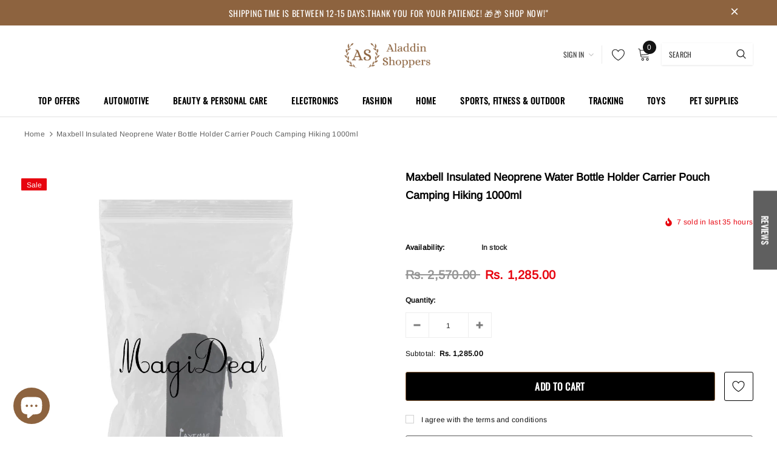

--- FILE ---
content_type: text/html; charset=utf-8
request_url: https://aladdinshoppers.com/products/insulated-neoprene-water-bottle-holder-carrier-pouch-camping-hiking-1000ml
body_size: 77913
content:
<!doctype html>
<!--[if lt IE 7]><html class="no-js lt-ie9 lt-ie8 lt-ie7" lang="en"> <![endif]-->
<!--[if IE 7]><html class="no-js lt-ie9 lt-ie8" lang="en"> <![endif]-->
<!--[if IE 8]><html class="no-js lt-ie9" lang="en"> <![endif]-->
<!--[if IE 9 ]><html class="ie9 no-js"> <![endif]-->
<!--[if (gt IE 9)|!(IE)]><!--> <html class="no-js"> <!--<![endif]-->
<head>
  <!-- Added by AVADA SEO Suite -->
	<script>
  const avadaLightJsExclude = ['cdn.nfcube.com', 'assets/ecom.js', 'variant-title-king', 'linked_options_variants', 'smile-loader.js', 'smart-product-filter-search', 'rivo-loyalty-referrals', 'avada-cookie-consent', 'consentmo-gdpr', 'quinn', 'pandectes'];
  const avadaLightJsInclude = ['https://www.googletagmanager.com/', 'https://connect.facebook.net/', 'https://business-api.tiktok.com/', 'https://static.klaviyo.com/', 'https://www.google-analytics.com/', 'https://cdn.judge.me/', 'https://cdnwidget.judge.me/'];
  window.AVADA_SPEED_BLACKLIST = avadaLightJsInclude.map(item => new RegExp(item, 'i'));
  window.AVADA_SPEED_WHITELIST = avadaLightJsExclude.map(item => new RegExp(item, 'i'));
</script>

<script>
  const isSpeedUpEnable = !1755588695230 || Date.now() < 1755588695230;
  if (isSpeedUpEnable) {
    const avadaSpeedUp=1;
    if(isSpeedUpEnable) {
  function _0x55aa(_0x575858,_0x2fd0be){const _0x30a92f=_0x1cb5();return _0x55aa=function(_0x4e8b41,_0xcd1690){_0x4e8b41=_0x4e8b41-(0xb5e+0xd*0x147+-0x1b1a);let _0x1c09f7=_0x30a92f[_0x4e8b41];return _0x1c09f7;},_0x55aa(_0x575858,_0x2fd0be);}(function(_0x4ad4dc,_0x42545f){const _0x5c7741=_0x55aa,_0x323f4d=_0x4ad4dc();while(!![]){try{const _0x588ea5=parseInt(_0x5c7741(0x10c))/(0xb6f+-0x1853+0xce5)*(-parseInt(_0x5c7741(0x157))/(-0x2363*0x1+0x1dd4+0x591*0x1))+-parseInt(_0x5c7741(0x171))/(0x269b+-0xeb+-0xf*0x283)*(parseInt(_0x5c7741(0x116))/(0x2e1+0x1*0x17b3+-0x110*0x19))+-parseInt(_0x5c7741(0x147))/(-0x1489+-0x312*0x6+0x26fa*0x1)+-parseInt(_0x5c7741(0xfa))/(-0x744+0x1*0xb5d+-0x413)*(-parseInt(_0x5c7741(0x102))/(-0x1e87+0x9e*-0x16+0x2c22))+parseInt(_0x5c7741(0x136))/(0x1e2d+0x1498+-0x1a3*0x1f)+parseInt(_0x5c7741(0x16e))/(0x460+0x1d96+0x3*-0xb4f)*(-parseInt(_0x5c7741(0xe3))/(-0x9ca+-0x1*-0x93f+0x1*0x95))+parseInt(_0x5c7741(0xf8))/(-0x1f73*0x1+0x6*-0x510+0x3dde);if(_0x588ea5===_0x42545f)break;else _0x323f4d['push'](_0x323f4d['shift']());}catch(_0x5d6d7e){_0x323f4d['push'](_0x323f4d['shift']());}}}(_0x1cb5,-0x193549+0x5dc3*-0x31+-0x2f963*-0x13),(function(){const _0x5cb2b4=_0x55aa,_0x23f9e9={'yXGBq':function(_0x237aef,_0x385938){return _0x237aef!==_0x385938;},'XduVF':function(_0x21018d,_0x56ff60){return _0x21018d===_0x56ff60;},'RChnz':_0x5cb2b4(0xf4)+_0x5cb2b4(0xe9)+_0x5cb2b4(0x14a),'TAsuR':function(_0xe21eca,_0x33e114){return _0xe21eca%_0x33e114;},'EvLYw':function(_0x1326ad,_0x261d04){return _0x1326ad!==_0x261d04;},'nnhAQ':_0x5cb2b4(0x107),'swpMF':_0x5cb2b4(0x16d),'plMMu':_0x5cb2b4(0xe8)+_0x5cb2b4(0x135),'PqBPA':function(_0x2ba85c,_0x35b541){return _0x2ba85c<_0x35b541;},'NKPCA':_0x5cb2b4(0xfc),'TINqh':function(_0x4116e3,_0x3ffd02,_0x2c8722){return _0x4116e3(_0x3ffd02,_0x2c8722);},'BAueN':_0x5cb2b4(0x120),'NgloT':_0x5cb2b4(0x14c),'ThSSU':function(_0xeb212a,_0x4341c1){return _0xeb212a+_0x4341c1;},'lDDHN':function(_0x4a1a48,_0x45ebfb){return _0x4a1a48 instanceof _0x45ebfb;},'toAYB':function(_0xcf0fa9,_0xf5fa6a){return _0xcf0fa9 instanceof _0xf5fa6a;},'VMiyW':function(_0x5300e4,_0x44e0f4){return _0x5300e4(_0x44e0f4);},'iyhbw':_0x5cb2b4(0x119),'zuWfR':function(_0x19c3e4,_0x4ee6e8){return _0x19c3e4<_0x4ee6e8;},'vEmrv':function(_0xd798cf,_0x5ea2dd){return _0xd798cf!==_0x5ea2dd;},'yxERj':function(_0x24b03b,_0x5aa292){return _0x24b03b||_0x5aa292;},'MZpwM':_0x5cb2b4(0x110)+_0x5cb2b4(0x109)+'pt','IeUHK':function(_0x5a4c7e,_0x2edf70){return _0x5a4c7e-_0x2edf70;},'Idvge':function(_0x3b526e,_0x36b469){return _0x3b526e<_0x36b469;},'qRwfm':_0x5cb2b4(0x16b)+_0x5cb2b4(0xf1),'CvXDN':function(_0x4b4208,_0x1db216){return _0x4b4208<_0x1db216;},'acPIM':function(_0x7d44b7,_0x3020d2){return _0x7d44b7(_0x3020d2);},'MyLMO':function(_0x22d4b2,_0xe7a6a0){return _0x22d4b2<_0xe7a6a0;},'boDyh':function(_0x176992,_0x346381,_0xab7fc){return _0x176992(_0x346381,_0xab7fc);},'ZANXD':_0x5cb2b4(0x10f)+_0x5cb2b4(0x12a)+_0x5cb2b4(0x142),'CXwRZ':_0x5cb2b4(0x123)+_0x5cb2b4(0x15f),'AuMHM':_0x5cb2b4(0x161),'KUuFZ':_0x5cb2b4(0xe6),'MSwtw':_0x5cb2b4(0x13a),'ERvPB':_0x5cb2b4(0x134),'ycTDj':_0x5cb2b4(0x15b),'Tvhir':_0x5cb2b4(0x154)},_0x469be1=_0x23f9e9[_0x5cb2b4(0x153)],_0x36fe07={'blacklist':window[_0x5cb2b4(0x11f)+_0x5cb2b4(0x115)+'T'],'whitelist':window[_0x5cb2b4(0x11f)+_0x5cb2b4(0x13e)+'T']},_0x26516a={'blacklisted':[]},_0x34e4a6=(_0x2be2f5,_0x25b3b2)=>{const _0x80dd2=_0x5cb2b4;if(_0x2be2f5&&(!_0x25b3b2||_0x23f9e9[_0x80dd2(0x13b)](_0x25b3b2,_0x469be1))&&(!_0x36fe07[_0x80dd2(0x170)]||_0x36fe07[_0x80dd2(0x170)][_0x80dd2(0x151)](_0xa5c7cf=>_0xa5c7cf[_0x80dd2(0x12b)](_0x2be2f5)))&&(!_0x36fe07[_0x80dd2(0x165)]||_0x36fe07[_0x80dd2(0x165)][_0x80dd2(0x156)](_0x4e2570=>!_0x4e2570[_0x80dd2(0x12b)](_0x2be2f5)))&&_0x23f9e9[_0x80dd2(0xf7)](avadaSpeedUp,0x5*0x256+-0x1*0x66c+-0x542+0.5)&&_0x2be2f5[_0x80dd2(0x137)](_0x23f9e9[_0x80dd2(0xe7)])){const _0x413c89=_0x2be2f5[_0x80dd2(0x16c)];return _0x23f9e9[_0x80dd2(0xf7)](_0x23f9e9[_0x80dd2(0x11e)](_0x413c89,-0x1deb*-0x1+0xf13+-0x2cfc),0x1176+-0x78b*0x5+0x1441);}return _0x2be2f5&&(!_0x25b3b2||_0x23f9e9[_0x80dd2(0xed)](_0x25b3b2,_0x469be1))&&(!_0x36fe07[_0x80dd2(0x170)]||_0x36fe07[_0x80dd2(0x170)][_0x80dd2(0x151)](_0x3d689d=>_0x3d689d[_0x80dd2(0x12b)](_0x2be2f5)))&&(!_0x36fe07[_0x80dd2(0x165)]||_0x36fe07[_0x80dd2(0x165)][_0x80dd2(0x156)](_0x26a7b3=>!_0x26a7b3[_0x80dd2(0x12b)](_0x2be2f5)));},_0x11462f=function(_0x42927f){const _0x346823=_0x5cb2b4,_0x5426ae=_0x42927f[_0x346823(0x159)+'te'](_0x23f9e9[_0x346823(0x14e)]);return _0x36fe07[_0x346823(0x170)]&&_0x36fe07[_0x346823(0x170)][_0x346823(0x156)](_0x107b0d=>!_0x107b0d[_0x346823(0x12b)](_0x5426ae))||_0x36fe07[_0x346823(0x165)]&&_0x36fe07[_0x346823(0x165)][_0x346823(0x151)](_0x1e7160=>_0x1e7160[_0x346823(0x12b)](_0x5426ae));},_0x39299f=new MutationObserver(_0x45c995=>{const _0x21802a=_0x5cb2b4,_0x3bc801={'mafxh':function(_0x6f9c57,_0x229989){const _0x9d39b1=_0x55aa;return _0x23f9e9[_0x9d39b1(0xf7)](_0x6f9c57,_0x229989);},'SrchE':_0x23f9e9[_0x21802a(0xe2)],'pvjbV':_0x23f9e9[_0x21802a(0xf6)]};for(let _0x333494=-0x7d7+-0x893+0x106a;_0x23f9e9[_0x21802a(0x158)](_0x333494,_0x45c995[_0x21802a(0x16c)]);_0x333494++){const {addedNodes:_0x1b685b}=_0x45c995[_0x333494];for(let _0x2f087=0x1f03+0x84b+0x1*-0x274e;_0x23f9e9[_0x21802a(0x158)](_0x2f087,_0x1b685b[_0x21802a(0x16c)]);_0x2f087++){const _0x4e5bac=_0x1b685b[_0x2f087];if(_0x23f9e9[_0x21802a(0xf7)](_0x4e5bac[_0x21802a(0x121)],-0x1f3a+-0x1*0x1b93+-0x3*-0x139a)&&_0x23f9e9[_0x21802a(0xf7)](_0x4e5bac[_0x21802a(0x152)],_0x23f9e9[_0x21802a(0xe0)])){const _0x5d9a67=_0x4e5bac[_0x21802a(0x107)],_0x3fb522=_0x4e5bac[_0x21802a(0x16d)];if(_0x23f9e9[_0x21802a(0x103)](_0x34e4a6,_0x5d9a67,_0x3fb522)){_0x26516a[_0x21802a(0x160)+'d'][_0x21802a(0x128)]([_0x4e5bac,_0x4e5bac[_0x21802a(0x16d)]]),_0x4e5bac[_0x21802a(0x16d)]=_0x469be1;const _0x1e52da=function(_0x2c95ff){const _0x359b13=_0x21802a;if(_0x3bc801[_0x359b13(0x118)](_0x4e5bac[_0x359b13(0x159)+'te'](_0x3bc801[_0x359b13(0x166)]),_0x469be1))_0x2c95ff[_0x359b13(0x112)+_0x359b13(0x150)]();_0x4e5bac[_0x359b13(0xec)+_0x359b13(0x130)](_0x3bc801[_0x359b13(0xe4)],_0x1e52da);};_0x4e5bac[_0x21802a(0x12d)+_0x21802a(0x163)](_0x23f9e9[_0x21802a(0xf6)],_0x1e52da),_0x4e5bac[_0x21802a(0x12c)+_0x21802a(0x131)]&&_0x4e5bac[_0x21802a(0x12c)+_0x21802a(0x131)][_0x21802a(0x11a)+'d'](_0x4e5bac);}}}}});_0x39299f[_0x5cb2b4(0x105)](document[_0x5cb2b4(0x10b)+_0x5cb2b4(0x16a)],{'childList':!![],'subtree':!![]});const _0x2910a9=/[|\\{}()\[\]^$+*?.]/g,_0xa9f173=function(..._0x1baa33){const _0x3053cc=_0x5cb2b4,_0x2e6f61={'mMWha':function(_0x158c76,_0x5c404b){const _0x25a05c=_0x55aa;return _0x23f9e9[_0x25a05c(0xf7)](_0x158c76,_0x5c404b);},'BXirI':_0x23f9e9[_0x3053cc(0x141)],'COGok':function(_0x421bf7,_0x55453a){const _0x4fd417=_0x3053cc;return _0x23f9e9[_0x4fd417(0x167)](_0x421bf7,_0x55453a);},'XLSAp':function(_0x193984,_0x35c446){const _0x5bbecf=_0x3053cc;return _0x23f9e9[_0x5bbecf(0xed)](_0x193984,_0x35c446);},'EygRw':function(_0xfbb69c,_0x21b15d){const _0xe5c840=_0x3053cc;return _0x23f9e9[_0xe5c840(0x104)](_0xfbb69c,_0x21b15d);},'xZuNx':_0x23f9e9[_0x3053cc(0x139)],'SBUaW':function(_0x5739bf,_0x2c2fab){const _0x42cbb1=_0x3053cc;return _0x23f9e9[_0x42cbb1(0x172)](_0x5739bf,_0x2c2fab);},'EAoTR':function(_0x123b29,_0x5b29bf){const _0x2828d2=_0x3053cc;return _0x23f9e9[_0x2828d2(0x11d)](_0x123b29,_0x5b29bf);},'cdYdq':_0x23f9e9[_0x3053cc(0x14e)],'WzJcf':_0x23f9e9[_0x3053cc(0xe2)],'nytPK':function(_0x53f733,_0x4ad021){const _0x4f0333=_0x3053cc;return _0x23f9e9[_0x4f0333(0x148)](_0x53f733,_0x4ad021);},'oUrHG':_0x23f9e9[_0x3053cc(0x14d)],'dnxjX':function(_0xed6b5f,_0x573f55){const _0x57aa03=_0x3053cc;return _0x23f9e9[_0x57aa03(0x15a)](_0xed6b5f,_0x573f55);}};_0x23f9e9[_0x3053cc(0x15d)](_0x1baa33[_0x3053cc(0x16c)],-0x1a3*-0x9+-0xf9*0xb+-0x407*0x1)?(_0x36fe07[_0x3053cc(0x170)]=[],_0x36fe07[_0x3053cc(0x165)]=[]):(_0x36fe07[_0x3053cc(0x170)]&&(_0x36fe07[_0x3053cc(0x170)]=_0x36fe07[_0x3053cc(0x170)][_0x3053cc(0x106)](_0xa8e001=>_0x1baa33[_0x3053cc(0x156)](_0x4a8a28=>{const _0x2e425b=_0x3053cc;if(_0x2e6f61[_0x2e425b(0x111)](typeof _0x4a8a28,_0x2e6f61[_0x2e425b(0x155)]))return!_0xa8e001[_0x2e425b(0x12b)](_0x4a8a28);else{if(_0x2e6f61[_0x2e425b(0xeb)](_0x4a8a28,RegExp))return _0x2e6f61[_0x2e425b(0x145)](_0xa8e001[_0x2e425b(0xdf)](),_0x4a8a28[_0x2e425b(0xdf)]());}}))),_0x36fe07[_0x3053cc(0x165)]&&(_0x36fe07[_0x3053cc(0x165)]=[..._0x36fe07[_0x3053cc(0x165)],..._0x1baa33[_0x3053cc(0xff)](_0x4e4c02=>{const _0x7c755c=_0x3053cc;if(_0x23f9e9[_0x7c755c(0xf7)](typeof _0x4e4c02,_0x23f9e9[_0x7c755c(0x141)])){const _0x932437=_0x4e4c02[_0x7c755c(0xea)](_0x2910a9,_0x23f9e9[_0x7c755c(0x16f)]),_0x34e686=_0x23f9e9[_0x7c755c(0xf0)](_0x23f9e9[_0x7c755c(0xf0)]('.*',_0x932437),'.*');if(_0x36fe07[_0x7c755c(0x165)][_0x7c755c(0x156)](_0x21ef9a=>_0x21ef9a[_0x7c755c(0xdf)]()!==_0x34e686[_0x7c755c(0xdf)]()))return new RegExp(_0x34e686);}else{if(_0x23f9e9[_0x7c755c(0x117)](_0x4e4c02,RegExp)){if(_0x36fe07[_0x7c755c(0x165)][_0x7c755c(0x156)](_0x5a3f09=>_0x5a3f09[_0x7c755c(0xdf)]()!==_0x4e4c02[_0x7c755c(0xdf)]()))return _0x4e4c02;}}return null;})[_0x3053cc(0x106)](Boolean)]));const _0x3eeb55=document[_0x3053cc(0x11b)+_0x3053cc(0x10e)](_0x23f9e9[_0x3053cc(0xf0)](_0x23f9e9[_0x3053cc(0xf0)](_0x23f9e9[_0x3053cc(0x122)],_0x469be1),'"]'));for(let _0xf831f7=-0x21aa+-0x1793+0x393d*0x1;_0x23f9e9[_0x3053cc(0x14b)](_0xf831f7,_0x3eeb55[_0x3053cc(0x16c)]);_0xf831f7++){const _0x5868cb=_0x3eeb55[_0xf831f7];_0x23f9e9[_0x3053cc(0x132)](_0x11462f,_0x5868cb)&&(_0x26516a[_0x3053cc(0x160)+'d'][_0x3053cc(0x128)]([_0x5868cb,_0x23f9e9[_0x3053cc(0x14d)]]),_0x5868cb[_0x3053cc(0x12c)+_0x3053cc(0x131)][_0x3053cc(0x11a)+'d'](_0x5868cb));}let _0xdf8cd0=-0x17da+0x2461+-0xc87*0x1;[..._0x26516a[_0x3053cc(0x160)+'d']][_0x3053cc(0x10d)](([_0x226aeb,_0x33eaa7],_0xe33bca)=>{const _0x2aa7bf=_0x3053cc;if(_0x2e6f61[_0x2aa7bf(0x143)](_0x11462f,_0x226aeb)){const _0x41da0d=document[_0x2aa7bf(0x11c)+_0x2aa7bf(0x131)](_0x2e6f61[_0x2aa7bf(0x127)]);for(let _0x6784c7=0xd7b+-0xaa5+-0x2d6;_0x2e6f61[_0x2aa7bf(0x164)](_0x6784c7,_0x226aeb[_0x2aa7bf(0xe5)][_0x2aa7bf(0x16c)]);_0x6784c7++){const _0x4ca758=_0x226aeb[_0x2aa7bf(0xe5)][_0x6784c7];_0x2e6f61[_0x2aa7bf(0x12f)](_0x4ca758[_0x2aa7bf(0x133)],_0x2e6f61[_0x2aa7bf(0x13f)])&&_0x2e6f61[_0x2aa7bf(0x145)](_0x4ca758[_0x2aa7bf(0x133)],_0x2e6f61[_0x2aa7bf(0x100)])&&_0x41da0d[_0x2aa7bf(0xe1)+'te'](_0x4ca758[_0x2aa7bf(0x133)],_0x226aeb[_0x2aa7bf(0xe5)][_0x6784c7][_0x2aa7bf(0x12e)]);}_0x41da0d[_0x2aa7bf(0xe1)+'te'](_0x2e6f61[_0x2aa7bf(0x13f)],_0x226aeb[_0x2aa7bf(0x107)]),_0x41da0d[_0x2aa7bf(0xe1)+'te'](_0x2e6f61[_0x2aa7bf(0x100)],_0x2e6f61[_0x2aa7bf(0x101)](_0x33eaa7,_0x2e6f61[_0x2aa7bf(0x126)])),document[_0x2aa7bf(0x113)][_0x2aa7bf(0x146)+'d'](_0x41da0d),_0x26516a[_0x2aa7bf(0x160)+'d'][_0x2aa7bf(0x162)](_0x2e6f61[_0x2aa7bf(0x13d)](_0xe33bca,_0xdf8cd0),-0x105d*0x2+0x1*-0xeaa+0x2f65),_0xdf8cd0++;}}),_0x36fe07[_0x3053cc(0x170)]&&_0x23f9e9[_0x3053cc(0xf3)](_0x36fe07[_0x3053cc(0x170)][_0x3053cc(0x16c)],0x10f2+-0x1a42+0x951)&&_0x39299f[_0x3053cc(0x15c)]();},_0x4c2397=document[_0x5cb2b4(0x11c)+_0x5cb2b4(0x131)],_0x573f89={'src':Object[_0x5cb2b4(0x14f)+_0x5cb2b4(0xfd)+_0x5cb2b4(0x144)](HTMLScriptElement[_0x5cb2b4(0xf9)],_0x23f9e9[_0x5cb2b4(0x14e)]),'type':Object[_0x5cb2b4(0x14f)+_0x5cb2b4(0xfd)+_0x5cb2b4(0x144)](HTMLScriptElement[_0x5cb2b4(0xf9)],_0x23f9e9[_0x5cb2b4(0xe2)])};document[_0x5cb2b4(0x11c)+_0x5cb2b4(0x131)]=function(..._0x4db605){const _0x1480b5=_0x5cb2b4,_0x3a6982={'KNNxG':function(_0x32fa39,_0x2a57e4,_0x3cc08f){const _0x5ead12=_0x55aa;return _0x23f9e9[_0x5ead12(0x169)](_0x32fa39,_0x2a57e4,_0x3cc08f);}};if(_0x23f9e9[_0x1480b5(0x13b)](_0x4db605[-0x4*-0x376+0x4*0x2f+-0xe94][_0x1480b5(0x140)+'e'](),_0x23f9e9[_0x1480b5(0x139)]))return _0x4c2397[_0x1480b5(0x114)](document)(..._0x4db605);const _0x2f091d=_0x4c2397[_0x1480b5(0x114)](document)(..._0x4db605);try{Object[_0x1480b5(0xf2)+_0x1480b5(0x149)](_0x2f091d,{'src':{..._0x573f89[_0x1480b5(0x107)],'set'(_0x3ae2bc){const _0x5d6fdc=_0x1480b5;_0x3a6982[_0x5d6fdc(0x129)](_0x34e4a6,_0x3ae2bc,_0x2f091d[_0x5d6fdc(0x16d)])&&_0x573f89[_0x5d6fdc(0x16d)][_0x5d6fdc(0x10a)][_0x5d6fdc(0x125)](this,_0x469be1),_0x573f89[_0x5d6fdc(0x107)][_0x5d6fdc(0x10a)][_0x5d6fdc(0x125)](this,_0x3ae2bc);}},'type':{..._0x573f89[_0x1480b5(0x16d)],'get'(){const _0x436e9e=_0x1480b5,_0x4b63b9=_0x573f89[_0x436e9e(0x16d)][_0x436e9e(0xfb)][_0x436e9e(0x125)](this);if(_0x23f9e9[_0x436e9e(0xf7)](_0x4b63b9,_0x469be1)||_0x23f9e9[_0x436e9e(0x103)](_0x34e4a6,this[_0x436e9e(0x107)],_0x4b63b9))return null;return _0x4b63b9;},'set'(_0x174ea3){const _0x1dff57=_0x1480b5,_0xa2fd13=_0x23f9e9[_0x1dff57(0x103)](_0x34e4a6,_0x2f091d[_0x1dff57(0x107)],_0x2f091d[_0x1dff57(0x16d)])?_0x469be1:_0x174ea3;_0x573f89[_0x1dff57(0x16d)][_0x1dff57(0x10a)][_0x1dff57(0x125)](this,_0xa2fd13);}}}),_0x2f091d[_0x1480b5(0xe1)+'te']=function(_0x5b0870,_0x8c60d5){const _0xab22d4=_0x1480b5;if(_0x23f9e9[_0xab22d4(0xf7)](_0x5b0870,_0x23f9e9[_0xab22d4(0xe2)])||_0x23f9e9[_0xab22d4(0xf7)](_0x5b0870,_0x23f9e9[_0xab22d4(0x14e)]))_0x2f091d[_0x5b0870]=_0x8c60d5;else HTMLScriptElement[_0xab22d4(0xf9)][_0xab22d4(0xe1)+'te'][_0xab22d4(0x125)](_0x2f091d,_0x5b0870,_0x8c60d5);};}catch(_0x5a9461){console[_0x1480b5(0x168)](_0x23f9e9[_0x1480b5(0xef)],_0x5a9461);}return _0x2f091d;};const _0x5883c5=[_0x23f9e9[_0x5cb2b4(0xfe)],_0x23f9e9[_0x5cb2b4(0x13c)],_0x23f9e9[_0x5cb2b4(0xf5)],_0x23f9e9[_0x5cb2b4(0x15e)],_0x23f9e9[_0x5cb2b4(0x138)],_0x23f9e9[_0x5cb2b4(0x124)]],_0x4ab8d2=_0x5883c5[_0x5cb2b4(0xff)](_0x439d08=>{return{'type':_0x439d08,'listener':()=>_0xa9f173(),'options':{'passive':!![]}};});_0x4ab8d2[_0x5cb2b4(0x10d)](_0x4d3535=>{const _0x3882ab=_0x5cb2b4;document[_0x3882ab(0x12d)+_0x3882ab(0x163)](_0x4d3535[_0x3882ab(0x16d)],_0x4d3535[_0x3882ab(0xee)],_0x4d3535[_0x3882ab(0x108)]);});}()));function _0x1cb5(){const _0x15f8e0=['ault','some','tagName','CXwRZ','wheel','BXirI','every','6lYvYYX','PqBPA','getAttribu','IeUHK','touchstart','disconnect','Idvge','ERvPB','/blocked','blackliste','keydown','splice','stener','SBUaW','whitelist','SrchE','toAYB','warn','boDyh','ement','script[typ','length','type','346347wGqEBH','NgloT','blacklist','33OVoYHk','zuWfR','toString','NKPCA','setAttribu','swpMF','230EEqEiq','pvjbV','attributes','mousemove','RChnz','beforescri','y.com/exte','replace','COGok','removeEven','EvLYw','listener','ZANXD','ThSSU','e="','defineProp','MyLMO','cdn.shopif','MSwtw','plMMu','XduVF','22621984JRJQxz','prototype','8818116NVbcZr','get','SCRIPT','ertyDescri','AuMHM','map','WzJcf','nytPK','7kiZatp','TINqh','VMiyW','observe','filter','src','options','n/javascri','set','documentEl','478083wuqgQV','forEach','torAll','Avada cann','applicatio','mMWha','preventDef','head','bind','D_BLACKLIS','75496skzGVx','lDDHN','mafxh','script','removeChil','querySelec','createElem','vEmrv','TAsuR','AVADA_SPEE','string','nodeType','qRwfm','javascript','Tvhir','call','oUrHG','xZuNx','push','KNNxG','ot lazy lo','test','parentElem','addEventLi','value','EAoTR','tListener','ent','acPIM','name','touchmove','ptexecute','6968312SmqlIb','includes','ycTDj','iyhbw','touchend','yXGBq','KUuFZ','dnxjX','D_WHITELIS','cdYdq','toLowerCas','BAueN','ad script','EygRw','ptor','XLSAp','appendChil','4975500NoPAFA','yxERj','erties','nsions','CvXDN','\$&','MZpwM','nnhAQ','getOwnProp'];_0x1cb5=function(){return _0x15f8e0;};return _0x1cb5();}
}
    class LightJsLoader{constructor(e){this.jQs=[],this.listener=this.handleListener.bind(this,e),this.scripts=["default","defer","async"].reduce(((e,t)=>({...e,[t]:[]})),{});const t=this;e.forEach((e=>window.addEventListener(e,t.listener,{passive:!0})))}handleListener(e){const t=this;return e.forEach((e=>window.removeEventListener(e,t.listener))),"complete"===document.readyState?this.handleDOM():document.addEventListener("readystatechange",(e=>{if("complete"===e.target.readyState)return setTimeout(t.handleDOM.bind(t),1)}))}async handleDOM(){this.suspendEvent(),this.suspendJQuery(),this.findScripts(),this.preloadScripts();for(const e of Object.keys(this.scripts))await this.replaceScripts(this.scripts[e]);for(const e of["DOMContentLoaded","readystatechange"])await this.requestRepaint(),document.dispatchEvent(new Event("lightJS-"+e));document.lightJSonreadystatechange&&document.lightJSonreadystatechange();for(const e of["DOMContentLoaded","load"])await this.requestRepaint(),window.dispatchEvent(new Event("lightJS-"+e));await this.requestRepaint(),window.lightJSonload&&window.lightJSonload(),await this.requestRepaint(),this.jQs.forEach((e=>e(window).trigger("lightJS-jquery-load"))),window.dispatchEvent(new Event("lightJS-pageshow")),await this.requestRepaint(),window.lightJSonpageshow&&window.lightJSonpageshow()}async requestRepaint(){return new Promise((e=>requestAnimationFrame(e)))}findScripts(){document.querySelectorAll("script[type=lightJs]").forEach((e=>{e.hasAttribute("src")?e.hasAttribute("async")&&e.async?this.scripts.async.push(e):e.hasAttribute("defer")&&e.defer?this.scripts.defer.push(e):this.scripts.default.push(e):this.scripts.default.push(e)}))}preloadScripts(){const e=this,t=Object.keys(this.scripts).reduce(((t,n)=>[...t,...e.scripts[n]]),[]),n=document.createDocumentFragment();t.forEach((e=>{const t=e.getAttribute("src");if(!t)return;const s=document.createElement("link");s.href=t,s.rel="preload",s.as="script",n.appendChild(s)})),document.head.appendChild(n)}async replaceScripts(e){let t;for(;t=e.shift();)await this.requestRepaint(),new Promise((e=>{const n=document.createElement("script");[...t.attributes].forEach((e=>{"type"!==e.nodeName&&n.setAttribute(e.nodeName,e.nodeValue)})),t.hasAttribute("src")?(n.addEventListener("load",e),n.addEventListener("error",e)):(n.text=t.text,e()),t.parentNode.replaceChild(n,t)}))}suspendEvent(){const e={};[{obj:document,name:"DOMContentLoaded"},{obj:window,name:"DOMContentLoaded"},{obj:window,name:"load"},{obj:window,name:"pageshow"},{obj:document,name:"readystatechange"}].map((t=>function(t,n){function s(n){return e[t].list.indexOf(n)>=0?"lightJS-"+n:n}e[t]||(e[t]={list:[n],add:t.addEventListener,remove:t.removeEventListener},t.addEventListener=(...n)=>{n[0]=s(n[0]),e[t].add.apply(t,n)},t.removeEventListener=(...n)=>{n[0]=s(n[0]),e[t].remove.apply(t,n)})}(t.obj,t.name))),[{obj:document,name:"onreadystatechange"},{obj:window,name:"onpageshow"}].map((e=>function(e,t){let n=e[t];Object.defineProperty(e,t,{get:()=>n||function(){},set:s=>{e["lightJS"+t]=n=s}})}(e.obj,e.name)))}suspendJQuery(){const e=this;let t=window.jQuery;Object.defineProperty(window,"jQuery",{get:()=>t,set(n){if(!n||!n.fn||!e.jQs.includes(n))return void(t=n);n.fn.ready=n.fn.init.prototype.ready=e=>{e.bind(document)(n)};const s=n.fn.on;n.fn.on=n.fn.init.prototype.on=function(...e){if(window!==this[0])return s.apply(this,e),this;const t=e=>e.split(" ").map((e=>"load"===e||0===e.indexOf("load.")?"lightJS-jquery-load":e)).join(" ");return"string"==typeof e[0]||e[0]instanceof String?(e[0]=t(e[0]),s.apply(this,e),this):("object"==typeof e[0]&&Object.keys(e[0]).forEach((n=>{delete Object.assign(e[0],{[t(n)]:e[0][n]})[n]})),s.apply(this,e),this)},e.jQs.push(n),t=n}})}}
new LightJsLoader(["keydown","mousemove","touchend","touchmove","touchstart","wheel"]);
  }
</script><!-- meta basic type product --><!-- meta basic type collection --><!-- meta basic type article -->

	<!-- /Added by AVADA SEO Suite --><script src='https://cdn.judge.me/assets/installed.js'></script>
  	
  <script>
    window.dataLayer = window.dataLayer || [];
</script>
  <!-- Google Tag Manager -->
<script>(function(w,d,s,l,i){w[l]=w[l]||[];w[l].push({'gtm.start':
new Date().getTime(),event:'gtm.js'});var f=d.getElementsByTagName(s)[0],
j=d.createElement(s),dl=l!='dataLayer'?'&l='+l:'';j.async=true;j.src=
'https://www.googletagmanager.com/gtm.js?id='+i+dl;f.parentNode.insertBefore(j,f);
})(window,document,'script','dataLayer','GTM-57RQDPD');</script>
<!-- End Google Tag Manager --><!--Content in content_for_header -->
<!--LayoutHub-Embed--><link rel="stylesheet" href="https://fonts.googleapis.com/css?family=Nunito:100,200,300,400,500,600,700,800,900" /><link rel="stylesheet" type="text/css" href="[data-uri]" media="all">
<!--LH--><!--/LayoutHub-Embed--><!-- Title and description ================================================== -->
  <title>
  ⚡️Buy Maxbell Insulated Neoprene Water Bottle Holder Carrier Pouch Camping Hiking 1000ml at the best price with offers in India. Maxbell Insulated Neoprene Water Bottle Holder Carrier Pouch Camping Hiking 1000ml Free shipping order from $100. &ndash; Aladdin Shoppers
  </title>

  
    <meta name="description" content="Buy Maxbell Insulated Neoprene Water Bottle Holder Carrier Pouch Camping Hiking 1000ml from MyShop.com. ✓ Only Genuine Products ✓ 7 Day Replacement Guarantee ✓ Free Shipping">
  

  <!-- Product meta ================================================== -->
  


  <meta property="og:type" content="product">
  <meta property="og:title" content="Maxbell Insulated Neoprene Water Bottle Holder Carrier Pouch Camping Hiking 1000ml">
  
  <meta property="og:image" content="http://aladdinshoppers.com/cdn/shop/products/66013146_1_image_grande.jpg?v=1709854012">
  <meta property="og:image:secure_url" content="https://aladdinshoppers.com/cdn/shop/products/66013146_1_image_grande.jpg?v=1709854012">
  
  <meta property="og:image" content="http://aladdinshoppers.com/cdn/shop/products/66013146_2_image_grande.jpg?v=1709854012">
  <meta property="og:image:secure_url" content="https://aladdinshoppers.com/cdn/shop/products/66013146_2_image_grande.jpg?v=1709854012">
  
  <meta property="og:image" content="http://aladdinshoppers.com/cdn/shop/products/66013146_3_image_grande.jpg?v=1709854012">
  <meta property="og:image:secure_url" content="https://aladdinshoppers.com/cdn/shop/products/66013146_3_image_grande.jpg?v=1709854012">
  
  <meta property="og:price:amount" content="1,285.00">
  <meta property="og:price:currency" content="INR">


  <meta property="og:description" content="Description:Insulated neoprene material, keep your beverages cold, hot, or freshWith buckle design, you can hang it on your backpack, bag, belt or anywhere convenientLightweight, foldable, suitable for outdoors or everyday lifeFit for water bottle, beer bottle, or longneck bottleSmall tool for outdoor camping, hiking, ">


  <meta property="og:url" content="https://aladdinshoppers.com/products/insulated-neoprene-water-bottle-holder-carrier-pouch-camping-hiking-1000ml">
  <meta property="og:site_name" content="Aladdin Shoppers">
  <!-- /snippets/twitter-card.liquid -->





  <meta name="twitter:card" content="product">
  <meta name="twitter:title" content="Maxbell Insulated Neoprene Water Bottle Holder Carrier Pouch Camping Hiking 1000ml">
  <meta name="twitter:description" content="Description:Insulated neoprene material, keep your beverages cold, hot, or freshWith buckle design, you can hang it on your backpack, bag, belt or anywhere convenientLightweight, foldable, suitable for outdoors or everyday lifeFit for water bottle, beer bottle, or longneck bottleSmall tool for outdoor camping, hiking, backpacking, running, cycling, beach, hunting, trekking, walking, climbing, travel, mountaineering, jogging, fishing, school, etc.Specification:Material: NeopreneColor: BlackSize Chart:for 600ml bottle:Size (H x Dia. x T): Approx. 175x60x5mm / 6.9x2.4x0.2inchfor 750ml bottle:Size (H x Dia. x T): Approx. 190x70x5mm / 7.5x2.8x0.2 inchfor 1000ml bottle:Size (H x Dia. x T): Approx. 220x85x5mm / 8.7x3.3x0.2 inchPackage Includes:1 Piece Water Bottle HolderNote:Please allow 1-2mm size deviation, and slight color difference. Please NOTE water bottle is excluded.">
  <meta name="twitter:image" content="https://aladdinshoppers.com/cdn/shop/products/66013146_1_image_medium.jpg?v=1709854012">
  <meta name="twitter:image:width" content="240">
  <meta name="twitter:image:height" content="240">
  <meta name="twitter:label1" content="Price">
  <meta name="twitter:data1" content="Rs. 1,285.00">
  
  <meta name="twitter:label2" content="Brand">
  <meta name="twitter:data2" content="Aladdin Shoppers: Best Online Shopping site in India - Shop Now!">
  



  <!-- Helpers ================================================== -->
  <link rel="canonical" href="https://aladdinshoppers.com/products/insulated-neoprene-water-bottle-holder-carrier-pouch-camping-hiking-1000ml">
  <meta name="viewport" content="width=device-width, initial-scale=1, maximum-scale=1, user-scalable=0, minimal-ui">
  
  <!-- Favicon -->
  
  <link rel="shortcut icon" href="//aladdinshoppers.com/cdn/shop/files/AladdinShoppersFooterLogo_e070a191-5aff-4076-a010-f17276081410_32x32.png?v=1613562613" type="image/png">
  
  
  <!-- Styles -->
  <link href="//aladdinshoppers.com/cdn/shop/t/26/assets/vendor.min.css?v=44231608138933591201715046095" rel="stylesheet" type="text/css" media="all" />
<link href="//aladdinshoppers.com/cdn/shop/t/26/assets/theme-styles.scss.css?v=72870982539054017061756196479" rel="stylesheet" type="text/css" media="all" />
<link href="//aladdinshoppers.com/cdn/shop/t/26/assets/theme-styles-responsive.scss.css?v=90830195800344356901756196478" rel="stylesheet" type="text/css" media="all" />
  
   <!-- Scripts -->
  <script src="//aladdinshoppers.com/cdn/shop/t/26/assets/jquery.min.js?v=56888366816115934351715046095" type="text/javascript"></script>
<script src="//aladdinshoppers.com/cdn/shop/t/26/assets/jquery-cookie.min.js?v=72365755745404048181715046095" type="text/javascript"></script>
<script src="//aladdinshoppers.com/cdn/shop/t/26/assets/lazysizes.min.js?v=84414966064882348651715046095" type="text/javascript"></script>

<script>
  window.lazySizesConfig = window.lazySizesConfig || {};
  lazySizesConfig.loadMode = 1;
  window.lazySizesConfig.init = false;
  lazySizes.init();


  document.documentElement.className = document.documentElement.className.replace('no-js', 'js');
  window.ajax_cart = "normal";
  window.label_sale = "label_sale";
  window.money_format = "Rs. {{amount}}";
  window.shop_currency = "INR";
  window.show_multiple_currencies = false;
  window.use_color_swatch = true;
  window.color_swatch_style = "variant";
  window.enable_sidebar_multiple_choice = true;
  window.file_url = "//aladdinshoppers.com/cdn/shop/files/?v=109684";
  window.asset_url = "";
  window.router = "";
  window.option_ptoduct1 = "size";
  window.option_ptoduct2 = "color";
  window.option_ptoduct3 = "option 3";
  
  window.inventory_text = {
      in_stock: "In stock",
      many_in_stock: "Translation missing: en.products.product.many_in_stock",
      out_of_stock: "Out of stock",
      add_to_cart: "Add to Cart",
      add_all_to_cart: "Add all to Cart",
      sold_out: "Sold out",
      select_options : "Select Options",
      unavailable: "Unavailable",
      remove: "Remove",
      no_more_product: "No more product",
      show_options: "Translation missing: en.products.product.show_options",
      hide_options: "Translation missing: en.products.product.hide_options",
      adding : "Translation missing: en.products.product.adding",
      thank_you : "Translation missing: en.products.product.thank_you",
      add_more : "Translation missing: en.products.product.add_more",
      cart_feedback : "Translation missing: en.products.product.cart_feedback",
      add_wishlist : "Add to Wish List",
      remove_wishlist : "Remove Wish List",
      add_compare : "Add to Compare",
      remove_compare : "Remove Compare",
      pre_order: "Pre Order",

      customlabel: "Custom Label",
      newlabel: "New",
      salelabel: "Sale",
      soldoutlabel: "Sold out",
      bundlelabel: "Bundle",

      message_compare : "You must select at least two products to compare!",
      message_iscart : "is added to your shopping cart.",
      previous: "Prev",
      next: "Next"
  };

  window.multi_lang = false;
  window.infinity_scroll_feature = false;
  window.newsletter_popup = false;

  /* Free Shipping Message */
  window.free_shipping_price = 800;

  window.free_shipping_text = {
    free_shipping_message_1: "You quality for free shipping!",
    free_shipping_message_2:"You are",
    free_shipping_message_3: "away from free shipping!",
    free_shipping_1: "Free",
    free_shipping_2: "TBD"
  };

  window.custom_engraving_price = 3000;

</script>

  <!-- Header hook for plugins ================================ -->

<script>window.performance && window.performance.mark && window.performance.mark('shopify.content_for_header.start');</script><meta name="facebook-domain-verification" content="vu2oiz5shz3ekdn1ag30g2g3tiipuq">
<meta name="facebook-domain-verification" content="ebibati6o3o9f61uudb3ni9pod9mz7">
<meta id="shopify-digital-wallet" name="shopify-digital-wallet" content="/25705654/digital_wallets/dialog">
<link rel="alternate" type="application/json+oembed" href="https://aladdinshoppers.com/products/insulated-neoprene-water-bottle-holder-carrier-pouch-camping-hiking-1000ml.oembed">
<script async="async" src="/checkouts/internal/preloads.js?locale=en-IN"></script>
<script id="shopify-features" type="application/json">{"accessToken":"f652e3e86cc5f3ff810134076c9953aa","betas":["rich-media-storefront-analytics"],"domain":"aladdinshoppers.com","predictiveSearch":true,"shopId":25705654,"locale":"en"}</script>
<script>var Shopify = Shopify || {};
Shopify.shop = "aladdin-shoppers.myshopify.com";
Shopify.locale = "en";
Shopify.currency = {"active":"INR","rate":"1.0"};
Shopify.country = "IN";
Shopify.theme = {"name":"Avada Fix Speed Up","id":135621017781,"schema_name":"Cospora","schema_version":"3.0.0","theme_store_id":null,"role":"main"};
Shopify.theme.handle = "null";
Shopify.theme.style = {"id":null,"handle":null};
Shopify.cdnHost = "aladdinshoppers.com/cdn";
Shopify.routes = Shopify.routes || {};
Shopify.routes.root = "/";</script>
<script type="module">!function(o){(o.Shopify=o.Shopify||{}).modules=!0}(window);</script>
<script>!function(o){function n(){var o=[];function n(){o.push(Array.prototype.slice.apply(arguments))}return n.q=o,n}var t=o.Shopify=o.Shopify||{};t.loadFeatures=n(),t.autoloadFeatures=n()}(window);</script>
<script id="shop-js-analytics" type="application/json">{"pageType":"product"}</script>
<script defer="defer" async type="module" src="//aladdinshoppers.com/cdn/shopifycloud/shop-js/modules/v2/client.init-shop-cart-sync_C5BV16lS.en.esm.js"></script>
<script defer="defer" async type="module" src="//aladdinshoppers.com/cdn/shopifycloud/shop-js/modules/v2/chunk.common_CygWptCX.esm.js"></script>
<script type="module">
  await import("//aladdinshoppers.com/cdn/shopifycloud/shop-js/modules/v2/client.init-shop-cart-sync_C5BV16lS.en.esm.js");
await import("//aladdinshoppers.com/cdn/shopifycloud/shop-js/modules/v2/chunk.common_CygWptCX.esm.js");

  window.Shopify.SignInWithShop?.initShopCartSync?.({"fedCMEnabled":true,"windoidEnabled":true});

</script>
<script>(function() {
  var isLoaded = false;
  function asyncLoad() {
    if (isLoaded) return;
    isLoaded = true;
    var urls = ["https:\/\/api.interakt.ai\/v1\/app\/shopify\/widget\/?org_id=5eeba457-4847-4b36-875c-d0f12b41c200\u0026widget-token=n2v56FR2v8wikHmhe4jhOWnvVioZHhbs\u0026shop=aladdin-shoppers.myshopify.com"];
    for (var i = 0; i < urls.length; i++) {
      var s = document.createElement('script');
      if ((!1755588695230 || Date.now() < 1755588695230) &&
      (!window.AVADA_SPEED_BLACKLIST || window.AVADA_SPEED_BLACKLIST.some(pattern => pattern.test(s))) &&
      (!window.AVADA_SPEED_WHITELIST || window.AVADA_SPEED_WHITELIST.every(pattern => !pattern.test(s)))) s.type = 'lightJs'; else s.type = 'text/javascript';
      s.async = true;
      s.src = urls[i];
      var x = document.getElementsByTagName('script')[0];
      x.parentNode.insertBefore(s, x);
    }
  };
  if(window.attachEvent) {
    window.attachEvent('onload', asyncLoad);
  } else {
    window.addEventListener('load', asyncLoad, false);
  }
})();</script>
<script id="__st">var __st={"a":25705654,"offset":19800,"reqid":"3bd7b712-dc0a-43b5-aa86-e42b9245cc5c-1768601325","pageurl":"aladdinshoppers.com\/products\/insulated-neoprene-water-bottle-holder-carrier-pouch-camping-hiking-1000ml","u":"0a88388e3f79","p":"product","rtyp":"product","rid":7682942075061};</script>
<script>window.ShopifyPaypalV4VisibilityTracking = true;</script>
<script id="form-persister">!function(){'use strict';const t='contact',e='new_comment',n=[[t,t],['blogs',e],['comments',e],[t,'customer']],o='password',r='form_key',c=['recaptcha-v3-token','g-recaptcha-response','h-captcha-response',o],s=()=>{try{return window.sessionStorage}catch{return}},i='__shopify_v',u=t=>t.elements[r],a=function(){const t=[...n].map((([t,e])=>`form[action*='/${t}']:not([data-nocaptcha='true']) input[name='form_type'][value='${e}']`)).join(',');var e;return e=t,()=>e?[...document.querySelectorAll(e)].map((t=>t.form)):[]}();function m(t){const e=u(t);a().includes(t)&&(!e||!e.value)&&function(t){try{if(!s())return;!function(t){const e=s();if(!e)return;const n=u(t);if(!n)return;const o=n.value;o&&e.removeItem(o)}(t);const e=Array.from(Array(32),(()=>Math.random().toString(36)[2])).join('');!function(t,e){u(t)||t.append(Object.assign(document.createElement('input'),{type:'hidden',name:r})),t.elements[r].value=e}(t,e),function(t,e){const n=s();if(!n)return;const r=[...t.querySelectorAll(`input[type='${o}']`)].map((({name:t})=>t)),u=[...c,...r],a={};for(const[o,c]of new FormData(t).entries())u.includes(o)||(a[o]=c);n.setItem(e,JSON.stringify({[i]:1,action:t.action,data:a}))}(t,e)}catch(e){console.error('failed to persist form',e)}}(t)}const f=t=>{if('true'===t.dataset.persistBound)return;const e=function(t,e){const n=function(t){return'function'==typeof t.submit?t.submit:HTMLFormElement.prototype.submit}(t).bind(t);return function(){let t;return()=>{t||(t=!0,(()=>{try{e(),n()}catch(t){(t=>{console.error('form submit failed',t)})(t)}})(),setTimeout((()=>t=!1),250))}}()}(t,(()=>{m(t)}));!function(t,e){if('function'==typeof t.submit&&'function'==typeof e)try{t.submit=e}catch{}}(t,e),t.addEventListener('submit',(t=>{t.preventDefault(),e()})),t.dataset.persistBound='true'};!function(){function t(t){const e=(t=>{const e=t.target;return e instanceof HTMLFormElement?e:e&&e.form})(t);e&&m(e)}document.addEventListener('submit',t),document.addEventListener('DOMContentLoaded',(()=>{const e=a();for(const t of e)f(t);var n;n=document.body,new window.MutationObserver((t=>{for(const e of t)if('childList'===e.type&&e.addedNodes.length)for(const t of e.addedNodes)1===t.nodeType&&'FORM'===t.tagName&&a().includes(t)&&f(t)})).observe(n,{childList:!0,subtree:!0,attributes:!1}),document.removeEventListener('submit',t)}))}()}();</script>
<script integrity="sha256-4kQ18oKyAcykRKYeNunJcIwy7WH5gtpwJnB7kiuLZ1E=" data-source-attribution="shopify.loadfeatures" defer="defer" src="//aladdinshoppers.com/cdn/shopifycloud/storefront/assets/storefront/load_feature-a0a9edcb.js" crossorigin="anonymous"></script>
<script data-source-attribution="shopify.dynamic_checkout.dynamic.init">var Shopify=Shopify||{};Shopify.PaymentButton=Shopify.PaymentButton||{isStorefrontPortableWallets:!0,init:function(){window.Shopify.PaymentButton.init=function(){};var t=document.createElement("script");t.src="https://aladdinshoppers.com/cdn/shopifycloud/portable-wallets/latest/portable-wallets.en.js",t.type="module",document.head.appendChild(t)}};
</script>
<script data-source-attribution="shopify.dynamic_checkout.buyer_consent">
  function portableWalletsHideBuyerConsent(e){var t=document.getElementById("shopify-buyer-consent"),n=document.getElementById("shopify-subscription-policy-button");t&&n&&(t.classList.add("hidden"),t.setAttribute("aria-hidden","true"),n.removeEventListener("click",e))}function portableWalletsShowBuyerConsent(e){var t=document.getElementById("shopify-buyer-consent"),n=document.getElementById("shopify-subscription-policy-button");t&&n&&(t.classList.remove("hidden"),t.removeAttribute("aria-hidden"),n.addEventListener("click",e))}window.Shopify?.PaymentButton&&(window.Shopify.PaymentButton.hideBuyerConsent=portableWalletsHideBuyerConsent,window.Shopify.PaymentButton.showBuyerConsent=portableWalletsShowBuyerConsent);
</script>
<script>
  function portableWalletsCleanup(e){e&&e.src&&console.error("Failed to load portable wallets script "+e.src);var t=document.querySelectorAll("shopify-accelerated-checkout .shopify-payment-button__skeleton, shopify-accelerated-checkout-cart .wallet-cart-button__skeleton"),e=document.getElementById("shopify-buyer-consent");for(let e=0;e<t.length;e++)t[e].remove();e&&e.remove()}function portableWalletsNotLoadedAsModule(e){e instanceof ErrorEvent&&"string"==typeof e.message&&e.message.includes("import.meta")&&"string"==typeof e.filename&&e.filename.includes("portable-wallets")&&(window.removeEventListener("error",portableWalletsNotLoadedAsModule),window.Shopify.PaymentButton.failedToLoad=e,"loading"===document.readyState?document.addEventListener("DOMContentLoaded",window.Shopify.PaymentButton.init):window.Shopify.PaymentButton.init())}window.addEventListener("error",portableWalletsNotLoadedAsModule);
</script>

<script type="module" src="https://aladdinshoppers.com/cdn/shopifycloud/portable-wallets/latest/portable-wallets.en.js" onError="portableWalletsCleanup(this)" crossorigin="anonymous"></script>
<script nomodule>
  document.addEventListener("DOMContentLoaded", portableWalletsCleanup);
</script>

<link id="shopify-accelerated-checkout-styles" rel="stylesheet" media="screen" href="https://aladdinshoppers.com/cdn/shopifycloud/portable-wallets/latest/accelerated-checkout-backwards-compat.css" crossorigin="anonymous">
<style id="shopify-accelerated-checkout-cart">
        #shopify-buyer-consent {
  margin-top: 1em;
  display: inline-block;
  width: 100%;
}

#shopify-buyer-consent.hidden {
  display: none;
}

#shopify-subscription-policy-button {
  background: none;
  border: none;
  padding: 0;
  text-decoration: underline;
  font-size: inherit;
  cursor: pointer;
}

#shopify-subscription-policy-button::before {
  box-shadow: none;
}

      </style>

<script>window.performance && window.performance.mark && window.performance.mark('shopify.content_for_header.end');</script>

  <!--[if lt IE 9]>
  <script src="//html5shiv.googlecode.com/svn/trunk/html5.js" type="text/javascript"></script>
  <![endif]-->

  
  
  

  <script>
    Shopify.productOptionsMap = {};
    Shopify.quickViewOptionsMap = {};

    Shopify.updateOptionsInSelector = function(selectorIndex, wrapperSlt) {
        Shopify.optionsMap = wrapperSlt === '.product' ? Shopify.productOptionsMap : Shopify.quickViewOptionsMap;

        switch (selectorIndex) {
            case 0:
                var key = 'root';
                var selector = $(wrapperSlt + ' .single-option-selector:eq(0)');
                break;
            case 1:
                var key = $(wrapperSlt + ' .single-option-selector:eq(0)').val();
                var selector = $(wrapperSlt + ' .single-option-selector:eq(1)');
                break;
            case 2:
                var key = $(wrapperSlt + ' .single-option-selector:eq(0)').val();
                key += ' / ' + $(wrapperSlt + ' .single-option-selector:eq(1)').val();
                var selector = $(wrapperSlt + ' .single-option-selector:eq(2)');
        }

        var initialValue = selector.val();

        selector.empty();

        var availableOptions = Shopify.optionsMap[key];

        if (availableOptions && availableOptions.length) {
            for (var i = 0; i < availableOptions.length; i++) {
                var option = availableOptions[i];

                var newOption = $('<option></option>').val(option).html(option);

                selector.append(newOption);
            }

            $(wrapperSlt + ' .swatch[data-option-index="' + selectorIndex + '"] .swatch-element').each(function() {
                if ($.inArray($(this).attr('data-value'), availableOptions) !== -1) {
                    $(this).removeClass('soldout').find(':radio').removeAttr('disabled', 'disabled').removeAttr('checked');
                }
                else {
                    $(this).addClass('soldout').find(':radio').removeAttr('checked').attr('disabled', 'disabled');
                }
            });

            if ($.inArray(initialValue, availableOptions) !== -1) {
                selector.val(initialValue);
            }

            selector.trigger('change');
        };
    };

    Shopify.linkOptionSelectors = function(product, wrapperSlt) {
        // Building our mapping object.
        Shopify.optionsMap = wrapperSlt === '.product' ? Shopify.productOptionsMap : Shopify.quickViewOptionsMap;

        for (var i = 0; i < product.variants.length; i++) {
            var variant = product.variants[i];

            if (variant.available) {
                // Gathering values for the 1st drop-down.
                Shopify.optionsMap['root'] = Shopify.optionsMap['root'] || [];

                Shopify.optionsMap['root'].push(variant.option1);
                Shopify.optionsMap['root'] = Shopify.uniq(Shopify.optionsMap['root']);

                // Gathering values for the 2nd drop-down.
                if (product.options.length > 1) {
                var key = variant.option1;
                    Shopify.optionsMap[key] = Shopify.optionsMap[key] || [];
                    Shopify.optionsMap[key].push(variant.option2);
                    Shopify.optionsMap[key] = Shopify.uniq(Shopify.optionsMap[key]);
                }

                // Gathering values for the 3rd drop-down.
                if (product.options.length === 3) {
                    var key = variant.option1 + ' / ' + variant.option2;
                    Shopify.optionsMap[key] = Shopify.optionsMap[key] || [];
                    Shopify.optionsMap[key].push(variant.option3);
                    Shopify.optionsMap[key] = Shopify.uniq(Shopify.optionsMap[key]);
                }
            }
        };

        // Update options right away.
        Shopify.updateOptionsInSelector(0, wrapperSlt);

        if (product.options.length > 1) Shopify.updateOptionsInSelector(1, wrapperSlt);
        if (product.options.length === 3) Shopify.updateOptionsInSelector(2, wrapperSlt);

        // When there is an update in the first dropdown.
        $(wrapperSlt + " .single-option-selector:eq(0)").change(function() {
            Shopify.updateOptionsInSelector(1, wrapperSlt);
            if (product.options.length === 3) Shopify.updateOptionsInSelector(2, wrapperSlt);
            return true;
        });

        // When there is an update in the second dropdown.
        $(wrapperSlt + " .single-option-selector:eq(1)").change(function() {
            if (product.options.length === 3) Shopify.updateOptionsInSelector(2, wrapperSlt);
            return true;
        });
    };
</script>

<style type='text/css'>
    :root {--delivery-country-image-url:url("https://dc.codericp.com/delivery/code_f.png");}
    .icon-ad_f{background-image:var(--delivery-country-image-url);background-position:0 0;width:20px;height:12px}.icon-ae_f{background-image:var(--delivery-country-image-url);background-position:-21px 0;width:20px;height:12px}.icon-af_f{background-image:var(--delivery-country-image-url);background-position:0 -13px;width:20px;height:12px}.icon-ag_f{background-image:var(--delivery-country-image-url);background-position:-21px -13px;width:20px;height:12px}.icon-ai_f{background-image:var(--delivery-country-image-url);background-position:0 -26px;width:20px;height:12px}.icon-al_f{background-image:var(--delivery-country-image-url);background-position:-21px -26px;width:20px;height:12px}.icon-am_f{background-image:var(--delivery-country-image-url);background-position:-42px 0;width:20px;height:12px}.icon-ao_f{background-image:var(--delivery-country-image-url);background-position:-42px -13px;width:20px;height:12px}.icon-aq_f{background-image:var(--delivery-country-image-url);background-position:-42px -26px;width:20px;height:12px}.icon-ar_f{background-image:var(--delivery-country-image-url);background-position:0 -39px;width:20px;height:12px}.icon-as_f{background-image:var(--delivery-country-image-url);background-position:-21px -39px;width:20px;height:12px}.icon-at_f{background-image:var(--delivery-country-image-url);background-position:-42px -39px;width:20px;height:12px}.icon-au_f{background-image:var(--delivery-country-image-url);background-position:-63px 0;width:20px;height:12px}.icon-aw_f{background-image:var(--delivery-country-image-url);background-position:-63px -13px;width:20px;height:12px}.icon-ax_f{background-image:var(--delivery-country-image-url);background-position:-63px -26px;width:20px;height:12px}.icon-az_f{background-image:var(--delivery-country-image-url);background-position:-63px -39px;width:20px;height:12px}.icon-ba_f{background-image:var(--delivery-country-image-url);background-position:0 -52px;width:20px;height:12px}.icon-bb_f{background-image:var(--delivery-country-image-url);background-position:-21px -52px;width:20px;height:12px}.icon-bd_f{background-image:var(--delivery-country-image-url);background-position:-42px -52px;width:20px;height:12px}.icon-be_f{background-image:var(--delivery-country-image-url);background-position:-63px -52px;width:20px;height:12px}.icon-bf_f{background-image:var(--delivery-country-image-url);background-position:0 -65px;width:20px;height:12px}.icon-bg_f{background-image:var(--delivery-country-image-url);background-position:-21px -65px;width:20px;height:12px}.icon-bh_f{background-image:var(--delivery-country-image-url);background-position:-42px -65px;width:20px;height:12px}.icon-bi_f{background-image:var(--delivery-country-image-url);background-position:-63px -65px;width:20px;height:12px}.icon-bj_f{background-image:var(--delivery-country-image-url);background-position:-84px 0;width:20px;height:12px}.icon-bl_f{background-image:var(--delivery-country-image-url);background-position:-84px -13px;width:20px;height:12px}.icon-bm_f{background-image:var(--delivery-country-image-url);background-position:-84px -26px;width:20px;height:12px}.icon-bn_f{background-image:var(--delivery-country-image-url);background-position:-84px -39px;width:20px;height:12px}.icon-bo_f{background-image:var(--delivery-country-image-url);background-position:-84px -52px;width:20px;height:12px}.icon-bq_f{background-image:var(--delivery-country-image-url);background-position:-84px -65px;width:20px;height:12px}.icon-br_f{background-image:var(--delivery-country-image-url);background-position:0 -78px;width:20px;height:12px}.icon-bs_f{background-image:var(--delivery-country-image-url);background-position:-21px -78px;width:20px;height:12px}.icon-bt_f{background-image:var(--delivery-country-image-url);background-position:-42px -78px;width:20px;height:12px}.icon-bv_f{background-image:var(--delivery-country-image-url);background-position:-63px -78px;width:20px;height:12px}.icon-bw_f{background-image:var(--delivery-country-image-url);background-position:-84px -78px;width:20px;height:12px}.icon-by_f{background-image:var(--delivery-country-image-url);background-position:0 -91px;width:20px;height:12px}.icon-bz_f{background-image:var(--delivery-country-image-url);background-position:-21px -91px;width:20px;height:12px}.icon-ca_f{background-image:var(--delivery-country-image-url);background-position:-42px -91px;width:20px;height:12px}.icon-cc_f{background-image:var(--delivery-country-image-url);background-position:-63px -91px;width:20px;height:12px}.icon-cd_f{background-image:var(--delivery-country-image-url);background-position:-84px -91px;width:20px;height:12px}.icon-cf_f{background-image:var(--delivery-country-image-url);background-position:-105px 0;width:20px;height:12px}.icon-cg_f{background-image:var(--delivery-country-image-url);background-position:-105px -13px;width:20px;height:12px}.icon-ch_f{background-image:var(--delivery-country-image-url);background-position:-105px -26px;width:20px;height:12px}.icon-ci_f{background-image:var(--delivery-country-image-url);background-position:-105px -39px;width:20px;height:12px}.icon-ck_f{background-image:var(--delivery-country-image-url);background-position:-105px -52px;width:20px;height:12px}.icon-cl_f{background-image:var(--delivery-country-image-url);background-position:-105px -65px;width:20px;height:12px}.icon-cm_f{background-image:var(--delivery-country-image-url);background-position:-105px -78px;width:20px;height:12px}.icon-cn_f{background-image:var(--delivery-country-image-url);background-position:-105px -91px;width:20px;height:12px}.icon-co_f{background-image:var(--delivery-country-image-url);background-position:0 -104px;width:20px;height:12px}.icon-cr_f{background-image:var(--delivery-country-image-url);background-position:-21px -104px;width:20px;height:12px}.icon-cu_f{background-image:var(--delivery-country-image-url);background-position:-42px -104px;width:20px;height:12px}.icon-cv_f{background-image:var(--delivery-country-image-url);background-position:-63px -104px;width:20px;height:12px}.icon-cw_f{background-image:var(--delivery-country-image-url);background-position:-84px -104px;width:20px;height:12px}.icon-cx_f{background-image:var(--delivery-country-image-url);background-position:-105px -104px;width:20px;height:12px}.icon-cy_f{background-image:var(--delivery-country-image-url);background-position:-126px 0;width:20px;height:12px}.icon-cz_f{background-image:var(--delivery-country-image-url);background-position:-126px -13px;width:20px;height:12px}.icon-de_f{background-image:var(--delivery-country-image-url);background-position:-126px -26px;width:20px;height:12px}.icon-dj_f{background-image:var(--delivery-country-image-url);background-position:-126px -39px;width:20px;height:12px}.icon-dk_f{background-image:var(--delivery-country-image-url);background-position:-126px -52px;width:20px;height:12px}.icon-dm_f{background-image:var(--delivery-country-image-url);background-position:-126px -65px;width:20px;height:12px}.icon-do_f{background-image:var(--delivery-country-image-url);background-position:-126px -78px;width:20px;height:12px}.icon-dz_f{background-image:var(--delivery-country-image-url);background-position:-126px -91px;width:20px;height:12px}.icon-ec_f{background-image:var(--delivery-country-image-url);background-position:-126px -104px;width:20px;height:12px}.icon-ee_f{background-image:var(--delivery-country-image-url);background-position:0 -117px;width:20px;height:12px}.icon-eg_f{background-image:var(--delivery-country-image-url);background-position:-21px -117px;width:20px;height:12px}.icon-eh_f{background-image:var(--delivery-country-image-url);background-position:-42px -117px;width:20px;height:12px}.icon-er_f{background-image:var(--delivery-country-image-url);background-position:-63px -117px;width:20px;height:12px}.icon-es_f{background-image:var(--delivery-country-image-url);background-position:-84px -117px;width:20px;height:12px}.icon-et_f{background-image:var(--delivery-country-image-url);background-position:-105px -117px;width:20px;height:12px}.icon-fi_f{background-image:var(--delivery-country-image-url);background-position:-126px -117px;width:20px;height:12px}.icon-fj_f{background-image:var(--delivery-country-image-url);background-position:0 -130px;width:20px;height:12px}.icon-fk_f{background-image:var(--delivery-country-image-url);background-position:-21px -130px;width:20px;height:12px}.icon-fm_f{background-image:var(--delivery-country-image-url);background-position:-42px -130px;width:20px;height:12px}.icon-fo_f{background-image:var(--delivery-country-image-url);background-position:-63px -130px;width:20px;height:12px}.icon-fr_f{background-image:var(--delivery-country-image-url);background-position:-84px -130px;width:20px;height:12px}.icon-ga_f{background-image:var(--delivery-country-image-url);background-position:-105px -130px;width:20px;height:12px}.icon-gb_f{background-image:var(--delivery-country-image-url);background-position:-126px -130px;width:20px;height:12px}.icon-gd_f{background-image:var(--delivery-country-image-url);background-position:-147px 0;width:20px;height:12px}.icon-ge_f{background-image:var(--delivery-country-image-url);background-position:-147px -13px;width:20px;height:12px}.icon-gf_f{background-image:var(--delivery-country-image-url);background-position:-147px -26px;width:20px;height:12px}.icon-gg_f{background-image:var(--delivery-country-image-url);background-position:-147px -39px;width:20px;height:12px}.icon-gh_f{background-image:var(--delivery-country-image-url);background-position:-147px -52px;width:20px;height:12px}.icon-gi_f{background-image:var(--delivery-country-image-url);background-position:-147px -65px;width:20px;height:12px}.icon-gl_f{background-image:var(--delivery-country-image-url);background-position:-147px -78px;width:20px;height:12px}.icon-gm_f{background-image:var(--delivery-country-image-url);background-position:-147px -91px;width:20px;height:12px}.icon-gn_f{background-image:var(--delivery-country-image-url);background-position:-147px -104px;width:20px;height:12px}.icon-gp_f{background-image:var(--delivery-country-image-url);background-position:-147px -117px;width:20px;height:12px}.icon-gq_f{background-image:var(--delivery-country-image-url);background-position:-147px -130px;width:20px;height:12px}.icon-gr_f{background-image:var(--delivery-country-image-url);background-position:0 -143px;width:20px;height:12px}.icon-gs_f{background-image:var(--delivery-country-image-url);background-position:-21px -143px;width:20px;height:12px}.icon-gt_f{background-image:var(--delivery-country-image-url);background-position:-42px -143px;width:20px;height:12px}.icon-gu_f{background-image:var(--delivery-country-image-url);background-position:-63px -143px;width:20px;height:12px}.icon-gw_f{background-image:var(--delivery-country-image-url);background-position:-84px -143px;width:20px;height:12px}.icon-gy_f{background-image:var(--delivery-country-image-url);background-position:-105px -143px;width:20px;height:12px}.icon-hk_f{background-image:var(--delivery-country-image-url);background-position:-126px -143px;width:20px;height:12px}.icon-hm_f{background-image:var(--delivery-country-image-url);background-position:-147px -143px;width:20px;height:12px}.icon-hn_f{background-image:var(--delivery-country-image-url);background-position:-168px 0;width:20px;height:12px}.icon-hr_f{background-image:var(--delivery-country-image-url);background-position:-168px -13px;width:20px;height:12px}.icon-ht_f{background-image:var(--delivery-country-image-url);background-position:-168px -26px;width:20px;height:12px}.icon-hu_f{background-image:var(--delivery-country-image-url);background-position:-168px -39px;width:20px;height:12px}.icon-id_f{background-image:var(--delivery-country-image-url);background-position:-168px -52px;width:20px;height:12px}.icon-ie_f{background-image:var(--delivery-country-image-url);background-position:-168px -65px;width:20px;height:12px}.icon-il_f{background-image:var(--delivery-country-image-url);background-position:-168px -78px;width:20px;height:12px}.icon-im_f{background-image:var(--delivery-country-image-url);background-position:-168px -91px;width:20px;height:12px}.icon-in_f{background-image:var(--delivery-country-image-url);background-position:-168px -104px;width:20px;height:12px}.icon-io_f{background-image:var(--delivery-country-image-url);background-position:-168px -117px;width:20px;height:12px}.icon-iq_f{background-image:var(--delivery-country-image-url);background-position:-168px -130px;width:20px;height:12px}.icon-ir_f{background-image:var(--delivery-country-image-url);background-position:-168px -143px;width:20px;height:12px}.icon-is_f{background-image:var(--delivery-country-image-url);background-position:0 -156px;width:20px;height:12px}.icon-it_f{background-image:var(--delivery-country-image-url);background-position:-21px -156px;width:20px;height:12px}.icon-je_f{background-image:var(--delivery-country-image-url);background-position:-42px -156px;width:20px;height:12px}.icon-jm_f{background-image:var(--delivery-country-image-url);background-position:-63px -156px;width:20px;height:12px}.icon-jo_f{background-image:var(--delivery-country-image-url);background-position:-84px -156px;width:20px;height:12px}.icon-jp_f{background-image:var(--delivery-country-image-url);background-position:-105px -156px;width:20px;height:12px}.icon-ke_f{background-image:var(--delivery-country-image-url);background-position:-126px -156px;width:20px;height:12px}.icon-kg_f{background-image:var(--delivery-country-image-url);background-position:-147px -156px;width:20px;height:12px}.icon-kh_f{background-image:var(--delivery-country-image-url);background-position:-168px -156px;width:20px;height:12px}.icon-ki_f{background-image:var(--delivery-country-image-url);background-position:0 -169px;width:20px;height:12px}.icon-km_f{background-image:var(--delivery-country-image-url);background-position:-21px -169px;width:20px;height:12px}.icon-kn_f{background-image:var(--delivery-country-image-url);background-position:-42px -169px;width:20px;height:12px}.icon-kp_f{background-image:var(--delivery-country-image-url);background-position:-63px -169px;width:20px;height:12px}.icon-kr_f{background-image:var(--delivery-country-image-url);background-position:-84px -169px;width:20px;height:12px}.icon-kw_f{background-image:var(--delivery-country-image-url);background-position:-105px -169px;width:20px;height:12px}.icon-ky_f{background-image:var(--delivery-country-image-url);background-position:-126px -169px;width:20px;height:12px}.icon-kz_f{background-image:var(--delivery-country-image-url);background-position:-147px -169px;width:20px;height:12px}.icon-la_f{background-image:var(--delivery-country-image-url);background-position:-168px -169px;width:20px;height:12px}.icon-lb_f{background-image:var(--delivery-country-image-url);background-position:-189px 0;width:20px;height:12px}.icon-lc_f{background-image:var(--delivery-country-image-url);background-position:-189px -13px;width:20px;height:12px}.icon-li_f{background-image:var(--delivery-country-image-url);background-position:-189px -26px;width:20px;height:12px}.icon-lk_f{background-image:var(--delivery-country-image-url);background-position:-189px -39px;width:20px;height:12px}.icon-lr_f{background-image:var(--delivery-country-image-url);background-position:-189px -52px;width:20px;height:12px}.icon-ls_f{background-image:var(--delivery-country-image-url);background-position:-189px -65px;width:20px;height:12px}.icon-lt_f{background-image:var(--delivery-country-image-url);background-position:-189px -78px;width:20px;height:12px}.icon-lu_f{background-image:var(--delivery-country-image-url);background-position:-189px -91px;width:20px;height:12px}.icon-lv_f{background-image:var(--delivery-country-image-url);background-position:-189px -104px;width:20px;height:12px}.icon-ly_f{background-image:var(--delivery-country-image-url);background-position:-189px -117px;width:20px;height:12px}.icon-ma_f{background-image:var(--delivery-country-image-url);background-position:-189px -130px;width:20px;height:12px}.icon-mc_f{background-image:var(--delivery-country-image-url);background-position:-189px -143px;width:20px;height:12px}.icon-md_f{background-image:var(--delivery-country-image-url);background-position:-189px -156px;width:20px;height:12px}.icon-me_f{background-image:var(--delivery-country-image-url);background-position:-189px -169px;width:20px;height:12px}.icon-mf_f{background-image:var(--delivery-country-image-url);background-position:0 -182px;width:20px;height:12px}.icon-mg_f{background-image:var(--delivery-country-image-url);background-position:-21px -182px;width:20px;height:12px}.icon-mh_f{background-image:var(--delivery-country-image-url);background-position:-42px -182px;width:20px;height:12px}.icon-mk_f{background-image:var(--delivery-country-image-url);background-position:-63px -182px;width:20px;height:12px}.icon-ml_f{background-image:var(--delivery-country-image-url);background-position:-84px -182px;width:20px;height:12px}.icon-mm_f{background-image:var(--delivery-country-image-url);background-position:-105px -182px;width:20px;height:12px}.icon-mn_f{background-image:var(--delivery-country-image-url);background-position:-126px -182px;width:20px;height:12px}.icon-mo_f{background-image:var(--delivery-country-image-url);background-position:-147px -182px;width:20px;height:12px}.icon-mp_f{background-image:var(--delivery-country-image-url);background-position:-168px -182px;width:20px;height:12px}.icon-mq_f{background-image:var(--delivery-country-image-url);background-position:-189px -182px;width:20px;height:12px}.icon-mr_f{background-image:var(--delivery-country-image-url);background-position:0 -195px;width:20px;height:12px}.icon-ms_f{background-image:var(--delivery-country-image-url);background-position:-21px -195px;width:20px;height:12px}.icon-mt_f{background-image:var(--delivery-country-image-url);background-position:-42px -195px;width:20px;height:12px}.icon-mu_f{background-image:var(--delivery-country-image-url);background-position:-63px -195px;width:20px;height:12px}.icon-mv_f{background-image:var(--delivery-country-image-url);background-position:-84px -195px;width:20px;height:12px}.icon-mw_f{background-image:var(--delivery-country-image-url);background-position:-105px -195px;width:20px;height:12px}.icon-mx_f{background-image:var(--delivery-country-image-url);background-position:-126px -195px;width:20px;height:12px}.icon-my_f{background-image:var(--delivery-country-image-url);background-position:-147px -195px;width:20px;height:12px}.icon-mz_f{background-image:var(--delivery-country-image-url);background-position:-168px -195px;width:20px;height:12px}.icon-na_f{background-image:var(--delivery-country-image-url);background-position:-189px -195px;width:20px;height:12px}.icon-nc_f{background-image:var(--delivery-country-image-url);background-position:-210px 0;width:20px;height:12px}.icon-ne_f{background-image:var(--delivery-country-image-url);background-position:-210px -13px;width:20px;height:12px}.icon-nf_f{background-image:var(--delivery-country-image-url);background-position:-210px -26px;width:20px;height:12px}.icon-ng_f{background-image:var(--delivery-country-image-url);background-position:-210px -39px;width:20px;height:12px}.icon-ni_f{background-image:var(--delivery-country-image-url);background-position:-210px -52px;width:20px;height:12px}.icon-nl_f{background-image:var(--delivery-country-image-url);background-position:-210px -65px;width:20px;height:12px}.icon-no_f{background-image:var(--delivery-country-image-url);background-position:-210px -78px;width:20px;height:12px}.icon-np_f{background-image:var(--delivery-country-image-url);background-position:-210px -91px;width:20px;height:12px}.icon-nr_f{background-image:var(--delivery-country-image-url);background-position:-210px -104px;width:20px;height:12px}.icon-nu_f{background-image:var(--delivery-country-image-url);background-position:-210px -117px;width:20px;height:12px}.icon-nz_f{background-image:var(--delivery-country-image-url);background-position:-210px -130px;width:20px;height:12px}.icon-om_f{background-image:var(--delivery-country-image-url);background-position:-210px -143px;width:20px;height:12px}.icon-pa_f{background-image:var(--delivery-country-image-url);background-position:-210px -156px;width:20px;height:12px}.icon-pe_f{background-image:var(--delivery-country-image-url);background-position:-210px -169px;width:20px;height:12px}.icon-pf_f{background-image:var(--delivery-country-image-url);background-position:-210px -182px;width:20px;height:12px}.icon-pg_f{background-image:var(--delivery-country-image-url);background-position:-210px -195px;width:20px;height:12px}.icon-ph_f{background-image:var(--delivery-country-image-url);background-position:0 -208px;width:20px;height:12px}.icon-pk_f{background-image:var(--delivery-country-image-url);background-position:-21px -208px;width:20px;height:12px}.icon-pl_f{background-image:var(--delivery-country-image-url);background-position:-42px -208px;width:20px;height:12px}.icon-pm_f{background-image:var(--delivery-country-image-url);background-position:-63px -208px;width:20px;height:12px}.icon-pn_f{background-image:var(--delivery-country-image-url);background-position:-84px -208px;width:20px;height:12px}.icon-pr_f{background-image:var(--delivery-country-image-url);background-position:-105px -208px;width:20px;height:12px}.icon-ps_f{background-image:var(--delivery-country-image-url);background-position:-126px -208px;width:20px;height:12px}.icon-pt_f{background-image:var(--delivery-country-image-url);background-position:-147px -208px;width:20px;height:12px}.icon-pw_f{background-image:var(--delivery-country-image-url);background-position:-168px -208px;width:20px;height:12px}.icon-py_f{background-image:var(--delivery-country-image-url);background-position:-189px -208px;width:20px;height:12px}.icon-qa_f{background-image:var(--delivery-country-image-url);background-position:-210px -208px;width:20px;height:12px}.icon-re_f{background-image:var(--delivery-country-image-url);background-position:-231px 0;width:20px;height:12px}.icon-ro_f{background-image:var(--delivery-country-image-url);background-position:-231px -13px;width:20px;height:12px}.icon-rs_f{background-image:var(--delivery-country-image-url);background-position:-231px -26px;width:20px;height:12px}.icon-ru_f{background-image:var(--delivery-country-image-url);background-position:-231px -39px;width:20px;height:12px}.icon-rw_f{background-image:var(--delivery-country-image-url);background-position:-231px -52px;width:20px;height:12px}.icon-sa_f{background-image:var(--delivery-country-image-url);background-position:-231px -65px;width:20px;height:12px}.icon-sb_f{background-image:var(--delivery-country-image-url);background-position:-231px -78px;width:20px;height:12px}.icon-sc_f{background-image:var(--delivery-country-image-url);background-position:-231px -91px;width:20px;height:12px}.icon-sd_f{background-image:var(--delivery-country-image-url);background-position:-231px -104px;width:20px;height:12px}.icon-se_f{background-image:var(--delivery-country-image-url);background-position:-231px -117px;width:20px;height:12px}.icon-sg_f{background-image:var(--delivery-country-image-url);background-position:-231px -130px;width:20px;height:12px}.icon-sh_f{background-image:var(--delivery-country-image-url);background-position:-231px -143px;width:20px;height:12px}.icon-si_f{background-image:var(--delivery-country-image-url);background-position:-231px -156px;width:20px;height:12px}.icon-sj_f{background-image:var(--delivery-country-image-url);background-position:-231px -169px;width:20px;height:12px}.icon-sk_f{background-image:var(--delivery-country-image-url);background-position:-231px -182px;width:20px;height:12px}.icon-sl_f{background-image:var(--delivery-country-image-url);background-position:-231px -195px;width:20px;height:12px}.icon-sm_f{background-image:var(--delivery-country-image-url);background-position:-231px -208px;width:20px;height:12px}.icon-sn_f{background-image:var(--delivery-country-image-url);background-position:0 -221px;width:20px;height:12px}.icon-so_f{background-image:var(--delivery-country-image-url);background-position:-21px -221px;width:20px;height:12px}.icon-sr_f{background-image:var(--delivery-country-image-url);background-position:-42px -221px;width:20px;height:12px}.icon-ss_f{background-image:var(--delivery-country-image-url);background-position:-63px -221px;width:20px;height:12px}.icon-st_f{background-image:var(--delivery-country-image-url);background-position:-84px -221px;width:20px;height:12px}.icon-sv_f{background-image:var(--delivery-country-image-url);background-position:-105px -221px;width:20px;height:12px}.icon-sx_f{background-image:var(--delivery-country-image-url);background-position:-126px -221px;width:20px;height:12px}.icon-sy_f{background-image:var(--delivery-country-image-url);background-position:-147px -221px;width:20px;height:12px}.icon-sz_f{background-image:var(--delivery-country-image-url);background-position:-168px -221px;width:20px;height:12px}.icon-tc_f{background-image:var(--delivery-country-image-url);background-position:-189px -221px;width:20px;height:12px}.icon-td_f{background-image:var(--delivery-country-image-url);background-position:-210px -221px;width:20px;height:12px}.icon-tf_f{background-image:var(--delivery-country-image-url);background-position:-231px -221px;width:20px;height:12px}.icon-tg_f{background-image:var(--delivery-country-image-url);background-position:0 -234px;width:20px;height:12px}.icon-th_f{background-image:var(--delivery-country-image-url);background-position:-21px -234px;width:20px;height:12px}.icon-tj_f{background-image:var(--delivery-country-image-url);background-position:-42px -234px;width:20px;height:12px}.icon-tk_f{background-image:var(--delivery-country-image-url);background-position:-63px -234px;width:20px;height:12px}.icon-tl_f{background-image:var(--delivery-country-image-url);background-position:-84px -234px;width:20px;height:12px}.icon-tm_f{background-image:var(--delivery-country-image-url);background-position:-105px -234px;width:20px;height:12px}.icon-tn_f{background-image:var(--delivery-country-image-url);background-position:-126px -234px;width:20px;height:12px}.icon-to_f{background-image:var(--delivery-country-image-url);background-position:-147px -234px;width:20px;height:12px}.icon-tr_f{background-image:var(--delivery-country-image-url);background-position:-168px -234px;width:20px;height:12px}.icon-tt_f{background-image:var(--delivery-country-image-url);background-position:-189px -234px;width:20px;height:12px}.icon-tv_f{background-image:var(--delivery-country-image-url);background-position:-210px -234px;width:20px;height:12px}.icon-tw_f{background-image:var(--delivery-country-image-url);background-position:-231px -234px;width:20px;height:12px}.icon-tz_f{background-image:var(--delivery-country-image-url);background-position:-252px 0;width:20px;height:12px}.icon-ua_f{background-image:var(--delivery-country-image-url);background-position:-252px -13px;width:20px;height:12px}.icon-ug_f{background-image:var(--delivery-country-image-url);background-position:-252px -26px;width:20px;height:12px}.icon-um_f{background-image:var(--delivery-country-image-url);background-position:-252px -39px;width:20px;height:12px}.icon-us_f{background-image:var(--delivery-country-image-url);background-position:-252px -52px;width:20px;height:12px}.icon-uy_f{background-image:var(--delivery-country-image-url);background-position:-252px -65px;width:20px;height:12px}.icon-uz_f{background-image:var(--delivery-country-image-url);background-position:-252px -78px;width:20px;height:12px}.icon-va_f{background-image:var(--delivery-country-image-url);background-position:-252px -91px;width:20px;height:12px}.icon-vc_f{background-image:var(--delivery-country-image-url);background-position:-252px -104px;width:20px;height:12px}.icon-ve_f{background-image:var(--delivery-country-image-url);background-position:-252px -117px;width:20px;height:12px}.icon-vg_f{background-image:var(--delivery-country-image-url);background-position:-252px -130px;width:20px;height:12px}.icon-vi_f{background-image:var(--delivery-country-image-url);background-position:-252px -143px;width:20px;height:12px}.icon-vn_f{background-image:var(--delivery-country-image-url);background-position:-252px -156px;width:20px;height:12px}.icon-vu_f{background-image:var(--delivery-country-image-url);background-position:-252px -169px;width:20px;height:12px}.icon-wf_f{background-image:var(--delivery-country-image-url);background-position:-252px -182px;width:20px;height:12px}.icon-ws_f{background-image:var(--delivery-country-image-url);background-position:-252px -195px;width:20px;height:12px}.icon-xk_f{background-image:var(--delivery-country-image-url);background-position:-252px -208px;width:20px;height:12px}.icon-ye_f{background-image:var(--delivery-country-image-url);background-position:-252px -221px;width:20px;height:12px}.icon-yt_f{background-image:var(--delivery-country-image-url);background-position:-252px -234px;width:20px;height:12px}.icon-za_f{background-image:var(--delivery-country-image-url);background-position:0 -247px;width:20px;height:12px}.icon-zm_f{background-image:var(--delivery-country-image-url);background-position:-21px -247px;width:20px;height:12px}.icon-zw_f{background-image:var(--delivery-country-image-url);background-position:-42px -247px;width:20px;height:12px}
</style>
<script>
    window.deliveryCommon = window.deliveryCommon || {};
    window.deliveryCommon.setting = {};
    Object.assign(window.deliveryCommon.setting, {
        "shop_currency_code__ed": 'INR' || 'USD',
        "shop_locale_code__ed": 'en' || 'en',
        "shop_domain__ed":  'aladdin-shoppers.myshopify.com',
        "product_available__ed": 'true',
        "product_id__ed": '7682942075061'
    });
    window.deliveryED = window.deliveryED || {};
    window.deliveryED.setting = {};
    Object.assign(window.deliveryED.setting, {
        "delivery__app_setting": {"main_delivery_setting":{"is_active":1,"order_delivery_info":"\u003cp\u003eFree Shipping to \u003cstrong\u003eIndia\u003c\/strong\u003e\u003c\/p\u003e\u003cp\u003eOrder within the next \u003cstrong\u003e{cutoff_time}\u003c\/strong\u003e for dispatch today, and you\u0026#x27;ll receive your package between \u003cstrong\u003e{order_delivered_minimum_date} and {order_delivered_maximum_date}\u003c\/strong\u003e\u003cbr\/\u003e\u003c\/p\u003e","out_of_stock_mode":0,"out_of_stock_info":"\u003cp\u003e\u003c\/p\u003e","order_progress_bar_mode":0,"order_progress_setting":{"ordered":{"svg_number":0,"title":"Ordered","tips_description":"After you place the order, we will need 1-3 days to prepare the shipment"},"order_ready":{"svg_number":4,"is_active":1,"title":"Order Ready","date_title":"{order_ready_minimum_date} - {order_ready_maximum_date}","tips_description":"Orders will start to be shipped"},"order_delivered":{"svg_number":10,"title":"Delivered","date_title":"{order_delivered_minimum_date} - {order_delivered_maximum_date}","tips_description":"Estimated arrival date range：{order_delivered_minimum_date} - {order_delivered_maximum_date}"}},"order_delivery_work_week":[1,1,1,1,1,1,1],"order_delivery_day_range":[12,18],"order_delivery_calc_method":0,"order_ready_work_week":[1,1,1,1,1,1,1],"order_ready_day_range":[2,3],"order_ready_calc_method":0,"holiday":[],"order_delivery_date_format":0,"delivery_date_custom_format":"{month_local} {day}","delivery_date_format_zero":1,"delivery_date_format_month_translate":["Jan","Feb","Mar","Apr","May","Jun","Jul","Aug","Sep","Oct","Nov","Dec"],"delivery_date_format_week_translate":["Sun","Mon","Tues","Wed","Thur","Fri","Sat"],"order_delivery_countdown_format":0,"delivery_countdown_custom_format":"{hours} {hours_local} {minutes} {minutes_local} {seconds} {seconds_local}","countdown_format_translate":["Hours","Minutes","Seconds"],"delivery_countdown_format_zero":0,"countdown_cutoff_hour":0,"countdown_cutoff_minute":0,"countdown_cutoff_advanced_enable":0,"countdown_cutoff_advanced":[[23,59],[23,59],[23,59],[23,59],[23,59],[23,59],[23,59]],"countdown_mode":0,"timezone_mode":0,"timezone":5.5,"todayandtomorrow":[{"lan_code":"en","lan_name":"English","left":"today","right":"tomorrow"}],"widget_layout_mode":3,"widget_placement_method":0,"widget_placement_position":0,"widget_placement_page":1,"widget_margin":[12,0,0,0],"message_text_widget_appearance_setting":{"border":{"border_width":1,"border_radius":4,"border_line":2},"color":{"text_color":"#000000","background_color":"#FFFFFF","border_color":"#E2E2E2"},"other":{"margin":[0,0,0,0],"padding":[10,10,10,10]}},"progress_bar_widget_appearance_setting":{"color":{"basic":{"icon_color":"#d6b57d","icon_background_color":"#f1f1f1","order_status_title_color":"#000000","date_title_color":"#000000"},"advanced":{"order_status_title_color":"#8D633F","progress_line_color":"#8D633F","date_title_color":"#8D633F","description_tips_background_color":"#d4b319","icon_background_color":"#d4b319","icon_color":"#8D633F","description_tips_color":"#d4b319"}},"font":{"icon_font":20,"order_status_title_font":14,"date_title_font":14,"description_tips_font":14},"other":{"margin":[8,0,0,0]}},"show_country_mode":0,"arrow_down_position":0,"country_modal_background_rgba":[0,0,0,0.5],"country_modal_appearance_setting":{"color":{"text_color":"#000000","background_color":"#FFFFFF","icon_color":"#999999","selected_color":"#f2f2f2"},"border":{"border_radius":7},"font":{"text_font":16,"icon_font":16},"other":{"width":56}},"cart_form_mode":0,"cart_form_position":0,"cart_checkout_status":1,"cart_checkout_title":"Estimated between","cart_checkout_description":"{order_delivered_minimum_date} and {order_delivered_maximum_date}","widget_custom_css":"","is_show_all":0,"p_mapping":11,"product_ids":["7461903368373","7461903433909","7461903466677","7461903499445","7461903532213","7461903564981","7461903597749","7461903630517","7461903663285","7461903696053","7461903728821","7461903761589","7461903794357","7461903827125","7461903859893","7461903892661","7461903925429","7461903958197","7461903990965","7461904023733","7461904056501","7461904089269","7461904122037","7461904154805","7461904187573","7461904220341","7461904253109","7461904285877","7461904318645","7461904351413","7461904384181","7461904416949","7461904449717","7461904482485","7461904515253","7461904548021","7461904580789","7461904613557","7461904646325","7461904679093","7461904711861","7461904777397","7461904810165","7461904842933","7461904875701","7461904908469","7461904941237","7461905006773","7461905039541","7461905105077","7461905137845","7461905170613","7461905203381","7461905236149","7461905301685","7461905334453","7461905367221","7461905399989","7461905432757","7461905465525","7461905498293","7461905563829","7461905596597","7461905629365","7461905662133","7461905694901","7461905727669","7461905760437","7461905793205","7461905825973","7461905858741","7461905891509","7461905924277","7461905989813","7461906022581","7461906055349","7461906120885","7461906153653","7461906186421","7461906251957","7461906317493","7461906350261","7461906415797","7461906448565","7461906481333","7461906546869","7461906579637","7461906612405","7461906645173","7461906677941","7461906710709","7461906743477","7461906776245","7461906809013","7461906841781","7461906907317","7461907005621","7461907071157","7461907103925","7461907136693","7461907169461","7461907202229","7461907234997","7461907267765","7461907300533","7461907333301","7461907366069","7461907398837","7461907431605","7461907464373","7461907497141","7461907529909","7461907562677","7461907595445","7461907628213","7461907660981","7461907693749","7461907726517","7461907759285","7461907792053","7461907824821","7461907857589","7461907890357","7461907923125","7461907955893","7461907988661","7461908021429","7461908054197","7461908086965","7461908119733","7461908152501","7461908185269","7461908218037","7461908250805","7461908283573","7461908316341","7461908349109","7461908381877","7461908414645","7461908447413","7461908480181","7461908512949","7461908545717","7461908578485","7461908611253","7461908644021","7461908676789","7461908709557","7461908742325","7461908775093","7461908807861","7461908840629","7461908873397","7461908938933","7461908971701","7461909004469","7461909037237","7461909070005","7461909102773","7461909135541","7461909168309","7461909233845","7461909266613","7461909299381","7461909332149","7461909364917","7461909397685","7461909430453","7461909463221","7461909495989","7461909528757","7461909594293","7461909627061","7461909659829","7461909725365","7461909758133","7461909790901","7461909856437","7461909921973","7461909954741","7461909987509","7461910053045","7461910118581","7461910151349","7461910184117","7461910282421","7461910380725","7461910446261","7461910479029","7461910511797","7461910642869","7461910675637","7461910741173","7461910806709","7461910839477","7461910872245","7461910905013","7461910937781","7461911068853","7461911101621"]}},
        "delivery__pro_setting": null,
        "delivery__cate_setting": null
    });
</script> 

 <script> var bonShopInfo = {"shopName":"aladdin-shoppers.myshopify.com","displayWidget":false,"shopInfo":{"currency":"INR","country_code":"IN","weight_unit":"g","point_name":"","referral_enabled":false},"appearance":{"theme_configs_json":{"color":{"text_color":"#FFFFFF","primary_color":"#F2E0B3","secondary_color":"#C8BCBC"},"banner_img":null,"showIllustration":true},"is_first_time":false,"widget_button_configs_json":{"placement":{"widget_spacing":{"side":"20px","bottom":"20px"},"widget_button_position":"2"},"widget_icon":"widget-icon-2.svg","widget_title":"Rewards"},"displayed_text_configs_json":{"vip_tier":{"spend":"Spend {{money}} {{currency}}","next_tier":"Next tier","earn_point":"Earn {{point_amount}} points","entry_text":"You are at the entry level, unlock next tier to receive attractive benefits","current_tier":"Current tier","purchase_more":"Purchase more","earn_more_point":"Earn more points","highest_tier_txt":"You have reached the highest tier!","next_tier_money_spent_txt":"Next tier: Spend {{money}} {{currency}} more by {{date}}","next_tier_points_earned_txt":"Next tier: Get {{point_amount}} more points by {{date}}","complete_order_multi_points_txt":"x{{multi_points}} points for “Complete an order” rule","next_tier_money_spent_lifetime_txt":"Next tier: Spend {{money}} {{currency}} more","next_tier_points_earned_lifetime_txt":"Next tier: Get {{point_amount}} more points"},"my_balance":{"date":"Date","total":"Total","points":"Points","actions":"Actions","no_value":"There is no activitiy to show at the moment","referred":"Referred by a friend","referrer":"Referred a friend","point_expiry":"Points are expired","refund_order":"Refund order","return_points":"Return points for redeemed code","new_tier_reward":"New tier's reward: {{reward_name}}","my_balance_button":"Earn more","refund_order_tier":"Return points for VIP Tier's benefit","cancel_order_status":"Cancel order","complete_order_tier":"VIP tier’s benefit for completing an order","store_owner_adjusted":"Store owner just adjusted your points"},"my_rewards":{"no_value":"You don't have any rewards at the moment","apply_for":"Apply for","reward_name":"Reward name","used_button":"Used","reward_button":"Use it now","get_some_rewards":"Get some rewards","reward_explanation":"Reward explanation"},"sign_in_page":{"welcome":"Welcome","vip_tier":"VIP Tiers","earn_point":"Earn points","my_balance":"My balance","my_rewards":"My rewards","your_point":"Your points","join_button":"Join","program_name":"Reward program","redeem_point":"Redeem points","sign_in_button":"Sign in","sign_in_tagline":"Join our program to get attractive rewards!","referral_program":"Referral Program","sign_in_requirement_message":"Oops! You have to sign in to do this action"},"earn_points_tab":{"retweet":"Retweet","no_value":"There is no earning rule to show at the moment","required":"Required fields: first name, last name, address, phone","save_date":"Save date","follow_tiktok":"Follow on TikTok","join_fb_group":"Join a Facebook group","share_twitter":"Share on Twitter","complete_order":"Complete an order","create_account":"Create an account","earn_for_every":"Earn 10 points for every 1$","follow_twitter":"Follow on Twitter","happy_birthday":"Happy birthday","share_facebook":"Share on Facebook","share_linkedin":"Share on LinkedIn","sign_up_button":"Do it now","follow_facebook":"Like on Facebook","follow_linkedin":"Follow on LinkedIn","complete_profile":"Complete profile","follow_instagram":"Follow on Instagram","follow_pinterest":"Follow on Pinterest","message_birthday":"Enter a date within 30 days won’t earn you points. You’ll get the reward on your birthday.","subscribe_youtube":"Subscribe on Youtube","subcrible_newletter":"Subscribe for newsletter","happy_birthday_button":"Enter info","place_an_order_button":"Purchase","complete_profile_dialog":"After you fill in all info, please comeback and click this button one more time so our system can reward you correctly","like_on_facebook_button":"Take me there"},"notification_tab":{"copied":"Copied","hover_copy":"Copy to clipboard","title_fail":"Oops","message_fail":"Something went wrong! Please enter a valid date","title_success_input":"Yay!","title_success_letter":"Great!","message_success_input":"Your birthday was set!","message_success_letter":"You are now subscribed to our newsletter","complete_profile_success":"You completed your profile"},"redeem_points_tab":{"maximum":"Maximum shipping amount","minimum":"Minimum purchase value","no_value":"There is no redeeming rule to show at the moment","expire_at":"Expire at","apply_button":"Apply now","apply_message":"Apply this code to your shopping cart. If you do not use this code now, you can always find it in My rewards tab anytime","redeem_button":"Redeem","discount_value":"Discount value","max_point_value":"Maximum point value: {{max_point_value}}","min_point_value":"Minimum point value: {{min_point_value}}","apply_for_variant":"Apply for variant: {{variant_name}}","discount_condition":"Discount condition","increments_of_points":"You will get {{currency}}{{money_value}} off your entire order for {{reward_value}} points redeemed","apply_for_all_variants":"Apply for all variants"},"referral_program_tab":{"referral_button":"Refer a friend now","referral_tagline":"Get rewards when your friend uses the referral link to sign up and place an order","text_for_referral":"You will get ...","text_for_referral_friend":"They will get ..."}},"hide_on_mobile":false,"show_title":false,"show_brand_mark":true},"programStatus":false,"shrink_header":false,"widgetTitles":[{"lang":"en","widget_title":"Rewards"}]}; </script>
                         <script> var bonCustomerPoints = null; </script>
                        <style>
                          #bon-loyalty-btn {
                            position: fixed;
                            color: #FFFFFF;
                            display: flex;
                            flex-direction: row;
                            align-items: center;
                            padding: 14px 29px;
                            border: 0px;
                            z-index: 9999;
                            box-shadow: 0px 4px 8px -2px rgba(68, 68, 68, 0.08);
                            border-radius: 48px;
                            font-family: 'Poppins', sans-serif;
                            font-style: normal;
                            font-weight: 500;
                            font-size: 16px;
                            line-height: 20px;
                            margin-bottom: 0 !important;
                            min-width: 75px;
                            max-width: 250px !important;
                            width: auto;
                          }

                          #bon-loyalty-btn:focus {
                            outline: none !important;
                          }

                          #bon-loyalty-btn img {
                            margin-right: 5px;
                            height: 20px;
                          }


                          #bon-iframe-container {
                            bottom: 80px;
                            max-height: 100%;
                            box-shadow: 0px 4px 10px 0px rgba(0, 0, 0, 0.25);
                            z-index: 99999999 !important;
                            position: fixed;
                            width: 375px;
                            background: transparent;
                            border-radius: 18px 18px 18px 18px;
                            overflow: hidden;
                            border: 0px;

                          }

                          #bon-iframe-container #bon-app-iframe {
                            border: 0px;
                            height: 100%;
                            width: 100%;
                            overflow-y: scroll;
                          }

                          @media only screen and (max-width: 600px) {
                            #bon-iframe-container {
                              right: 0;
                              width: 100%;
                              height:  calc(100% - 50px) !important;
                              top: 60px;
                              overflow: auto;
                              left: 0px !important;
                            }

                            #bon-loyalty-btn span {
                              display: none;
                            }

                            #bon-loyalty-btn img {
                              margin-right: 0px;
                              height: 25px;
                            }
                          }

                          .bon-loyalty-btn {
                            padding: 10px 20px;
                            position: fixed;
                            right: 10px;
                            bottom: 10px;
                            z-index: 2000;
                          }

                          .bon-btn-hidden {
                            display: none !important;
                          }

                          .bon-btn-display {
                            display: flex !important;
                          }

                          @media only screen and (max-width: 600px) {
                            #bon-loyalty-btn {
                              padding: 20px;
                              min-width: 0px;
                            }
                          }

                        </style>
<script src="//aladdinshoppers.com/cdn/shop/t/26/assets/vstar-review.aio.min.js?v=109548168402516809971752822064" defer="defer"></script>
<script id="vstar_product_review">
var shopifyObj = {
	shop_id : 25705654,
	productName : "Maxbell Insulated Neoprene Water Bottle Holder Carrier Pouch Camping Hiking 1000ml",
	productId : 7682942075061,
	productImage : ["\/\/aladdinshoppers.com\/cdn\/shop\/products\/66013146_1_image.jpg?v=1709854012","\/\/aladdinshoppers.com\/cdn\/shop\/products\/66013146_2_image.jpg?v=1709854012","\/\/aladdinshoppers.com\/cdn\/shop\/products\/66013146_3_image.jpg?v=1709854012","\/\/aladdinshoppers.com\/cdn\/shop\/products\/66013146_4_image.jpg?v=1709854012","\/\/aladdinshoppers.com\/cdn\/shop\/products\/66013146_5_image.jpg?v=1709854012","\/\/aladdinshoppers.com\/cdn\/shop\/products\/66013146_6_image.jpg?v=1709854012","\/\/aladdinshoppers.com\/cdn\/shop\/products\/66013146_7_image.jpg?v=1709854012","\/\/aladdinshoppers.com\/cdn\/shop\/products\/66013146_8_image.jpg?v=1709854012","\/\/aladdinshoppers.com\/cdn\/shop\/products\/66013146_9_image.jpg?v=1709854012","\/\/aladdinshoppers.com\/cdn\/shop\/products\/66013146_10_image.jpg?v=1709854012","\/\/aladdinshoppers.com\/cdn\/shop\/products\/image_971bf7d3-711e-4e78-aaa4-d0dafbbccbff.jpg?v=1709854012","\/\/aladdinshoppers.com\/cdn\/shop\/products\/66013146_11_image.jpg?v=1709854012","\/\/aladdinshoppers.com\/cdn\/shop\/products\/66013146_12_image.jpg?v=1709854013","\/\/aladdinshoppers.com\/cdn\/shop\/products\/66013146_13_image.jpg?v=1709854013"],
	themeName : "Avada Fix Speed Up",
}
</script>
<script>
		var vstar_review_settings= {"is_install":2}
		var vstar_instagram_settings= {"is_install":2}
		var vstar_custom_info = {"get_move_review_info":{"list":[]},"custom_style_info":{"list":[]},"star_insert_adaptation_info":{"list":[]}}
		var vstar_lang_json = {
  "customer_reviews": "Customer Reviews",
  "no_reviews": "There are no reviews yet.",
  "write_reviews": "Write a review",
  "displayed_anonymously": "",
  "name": "Your name",
  "email": "Your email",
  "feedback": "Share your feedback with us now",
  "required": "Please fill in this field",
  "email_error": "This is not a valid email format",
  "add_photo": "Add photo",
  "submit": "Submit review",
  "success_message": "Thank you for your feedback!",
  "submitted_successfully": "Your review has been submitted successfully",
  "continue_shopping": "Continue shopping",
  "star": "Star",
  "reviews": "reviews",
  "error_tip": "Sorry, something went wrong, please try again later",
  "more": "More",
  "submitting": "Submitting",
  "show_full_review": "Show full review",
  "sort_by": "Sort by",
  "sort_by_options": [
    "Photo priority",
    "Newest",
    "Highest Ratings",
    "Lowest Ratings"
  ],
  "verified_purchase": "Verified purchase",
  "you_rating": "You Rating",
  "phone": "Phone number"
}
		var vstar_write_review_settings = {"show_email":1,"require_email":1,"show_phone":2,"require_phone":2,"show_feedback":1,"require_feedback":1,"review_button_background_color":"#000000","review_button_text_color":"#FFFFFF","thanks_button_background_color":"#000000","thanks_button_text_color":"#FFFFFF"}
	</script>
 
<script type="text/javascript" src="https://firebasestorage.googleapis.com/v0/b/vajro/o/app_install_popup.js?alt=media"></script> 
<script> 
    VJR_BANNER.init({ 
        "title": "Aladdin Shoppers", // Title of the app 
        "sub_title": "Shop on the go with our mobile app", // Subtitle and it can be empty 
        "image_url": "https://lh3.googleusercontent.com/NNT06AHpw2c2klEQM-OncjHnnbIclQbIa70l4-qDJnl73fcVPyJ34y62F5gmxnBt3ccr", // Image URL 
        "button_color": "#232323",  // button background color 
        "text_color": "#FFFFFF",  // Button text color 
        "button_text": "INSTALL",  // Button text color 
        "ios_appid": "6449252191",  // iOS Itunes ID (from App Store Connect portal) 
        "android_packagage_name": "com.aladdinshoppers", //Android app package name 
        "appid": "36485", //vajro App ID 
        "days": 1 //number of days Cookie should be stored 
    }); 
</script>
<style>
  #shopify-section-1568964348372 .lazyloaded {
    transition: none !important;
  }
  @media only screen and (max-width: 768px) {
    .slide-content {
      padding: 25px 0px 30px;
    }
     #slideshow-slideshow {
      height: 413px;
    }
    .product-photos {
      height: 492px !important;
    }
    }
  @media (min-width: 1000px) and (max-width: 1200px) {
      height: 747px !important;
  }
  @media (min-width: 1200px) and (max-width: 1600px) {
      height: 795px !important;
  }
</style>
 

  <script src="//aladdinshoppers.com/cdn/shop/t/26/assets/flagBs.aio.min.js?v=125571075936574947601752822064" async="async"></script>
<script>
    let es_lan_s = 'es_default_en';
    let es_lan_j = {"es_default":{"is_enabled":"0","content_html":"\u003cp\u003e🚚 Free Shipping to {flag} \u003cstrong\u003e{country}\u003c\/strong\u003e\u003cbr\u003e✅ Expected Delivery Date \u003cstrong\u003e{delivery_date_min} - {delivery_date_max}\u003c\/strong\u003e\u003c\/p\u003e","position":"0,0,0,0","date_filer":"","date_lang":"en","determine_template_id":1,"deliveryTime":"10,20","weekday":"1,1,1,1,1,1,1","cart_l":"Estimated between","cart_date_t":0,"collection_l":"Arrives","mode":1,"i_s_cart":false,"i_s_collection":false,"i_s_p_c":false,"is_show_country":false,"is_country_info_status":1,"is_country_info":"Currently we do not ship to {country}, click to check our delivery zones","t_align":"left;","ts":{"it_h":0,"it_m":0,"it_f":0,"it_z":"5.5"},"calendar":[],"timeformats":[],"o_f_s_content":""}};
    let es_lan = es_lan_j[es_lan_s];

    let  es_sd = {"is_enabled":"0","content_html":"\u003cp\u003e🚚 Free Shipping to {flag} \u003cstrong\u003e{country}\u003c\/strong\u003e\u003cbr\u003e✅ Expected Delivery Date \u003cstrong\u003e{delivery_date_min} - {delivery_date_max}\u003c\/strong\u003e\u003c\/p\u003e","position":"0,0,0,0","date_filer":"","date_lang":"en","determine_template_id":1,"deliveryTime":"10,20","weekday":"1,1,1,1,1,1,1","cart_l":"Estimated between","cart_date_t":0,"collection_l":"Arrives","mode":1,"i_s_cart":false,"i_s_collection":false,"i_s_p_c":false,"is_show_country":false,"is_country_info_status":1,"is_country_info":"Currently we do not ship to {country}, click to check our delivery zones","t_align":"left;","ts":{"it_h":0,"it_m":0,"it_f":0,"it_z":"5.5"},"calendar":[],"timeformats":[],"o_f_s_content":""};

    let es_pd = '';
    
</script>
 
	
	<!-- BEGIN app block: shopify://apps/judge-me-reviews/blocks/judgeme_core/61ccd3b1-a9f2-4160-9fe9-4fec8413e5d8 --><!-- Start of Judge.me Core -->






<link rel="dns-prefetch" href="https://cdnwidget.judge.me">
<link rel="dns-prefetch" href="https://cdn.judge.me">
<link rel="dns-prefetch" href="https://cdn1.judge.me">
<link rel="dns-prefetch" href="https://api.judge.me">

<script data-cfasync='false' class='jdgm-settings-script'>window.jdgmSettings={"pagination":5,"disable_web_reviews":false,"badge_no_review_text":"No reviews","badge_n_reviews_text":"{{ n }} review/reviews","badge_star_color":"#d5ac84","hide_badge_preview_if_no_reviews":true,"badge_hide_text":false,"enforce_center_preview_badge":false,"widget_title":"Customer Reviews","widget_open_form_text":"Write a review","widget_close_form_text":"Cancel review","widget_refresh_page_text":"Refresh page","widget_summary_text":"Based on {{ number_of_reviews }} review/reviews","widget_no_review_text":"Be the first to write a review","widget_name_field_text":"Display name","widget_verified_name_field_text":"Verified Name (public)","widget_name_placeholder_text":"Display name","widget_required_field_error_text":"This field is required.","widget_email_field_text":"Email address","widget_verified_email_field_text":"Verified Email (private, can not be edited)","widget_email_placeholder_text":"Your email address","widget_email_field_error_text":"Please enter a valid email address.","widget_rating_field_text":"Rating","widget_review_title_field_text":"Review Title","widget_review_title_placeholder_text":"Give your review a title","widget_review_body_field_text":"Review content","widget_review_body_placeholder_text":"Start writing here...","widget_pictures_field_text":"Picture/Video (optional)","widget_submit_review_text":"Submit Review","widget_submit_verified_review_text":"Submit Verified Review","widget_submit_success_msg_with_auto_publish":"Thank you! Please refresh the page in a few moments to see your review. You can remove or edit your review by logging into \u003ca href='https://judge.me/login' target='_blank' rel='nofollow noopener'\u003eJudge.me\u003c/a\u003e","widget_submit_success_msg_no_auto_publish":"Thank you! Your review will be published as soon as it is approved by the shop admin. You can remove or edit your review by logging into \u003ca href='https://judge.me/login' target='_blank' rel='nofollow noopener'\u003eJudge.me\u003c/a\u003e","widget_show_default_reviews_out_of_total_text":"Showing {{ n_reviews_shown }} out of {{ n_reviews }} reviews.","widget_show_all_link_text":"Show all","widget_show_less_link_text":"Show less","widget_author_said_text":"{{ reviewer_name }} said:","widget_days_text":"{{ n }} days ago","widget_weeks_text":"{{ n }} week/weeks ago","widget_months_text":"{{ n }} month/months ago","widget_years_text":"{{ n }} year/years ago","widget_yesterday_text":"Yesterday","widget_today_text":"Today","widget_replied_text":"\u003e\u003e {{ shop_name }} replied:","widget_read_more_text":"Read more","widget_reviewer_name_as_initial":"","widget_rating_filter_color":"#8d633f","widget_rating_filter_see_all_text":"See all reviews","widget_sorting_most_recent_text":"Most Recent","widget_sorting_highest_rating_text":"Highest Rating","widget_sorting_lowest_rating_text":"Lowest Rating","widget_sorting_with_pictures_text":"Only Pictures","widget_sorting_most_helpful_text":"Most Helpful","widget_open_question_form_text":"Ask a question","widget_reviews_subtab_text":"Reviews","widget_questions_subtab_text":"Questions","widget_question_label_text":"Question","widget_answer_label_text":"Answer","widget_question_placeholder_text":"Write your question here","widget_submit_question_text":"Submit Question","widget_question_submit_success_text":"Thank you for your question! We will notify you once it gets answered.","widget_star_color":"#d5ac84","verified_badge_text":"Verified","verified_badge_bg_color":"","verified_badge_text_color":"","verified_badge_placement":"left-of-reviewer-name","widget_review_max_height":"","widget_hide_border":true,"widget_social_share":true,"widget_thumb":false,"widget_review_location_show":false,"widget_location_format":"country_iso_code","all_reviews_include_out_of_store_products":true,"all_reviews_out_of_store_text":"(out of store)","all_reviews_pagination":100,"all_reviews_product_name_prefix_text":"about","enable_review_pictures":true,"enable_question_anwser":true,"widget_theme":"","review_date_format":"mm/dd/yyyy","default_sort_method":"most-recent","widget_product_reviews_subtab_text":"Product Reviews","widget_shop_reviews_subtab_text":"Shop Reviews","widget_other_products_reviews_text":"Reviews for other products","widget_store_reviews_subtab_text":"Store reviews","widget_no_store_reviews_text":"This store hasn't received any reviews yet","widget_web_restriction_product_reviews_text":"This product hasn't received any reviews yet","widget_no_items_text":"No items found","widget_show_more_text":"Show more","widget_write_a_store_review_text":"Write a Store Review","widget_other_languages_heading":"Reviews in Other Languages","widget_translate_review_text":"Translate review to {{ language }}","widget_translating_review_text":"Translating...","widget_show_original_translation_text":"Show original ({{ language }})","widget_translate_review_failed_text":"Review couldn't be translated.","widget_translate_review_retry_text":"Retry","widget_translate_review_try_again_later_text":"Try again later","show_product_url_for_grouped_product":false,"widget_sorting_pictures_first_text":"Pictures First","show_pictures_on_all_rev_page_mobile":true,"show_pictures_on_all_rev_page_desktop":true,"floating_tab_hide_mobile_install_preference":false,"floating_tab_button_name":"Reviews","floating_tab_title":"Let customers speak for us","floating_tab_button_color":"#8D633F","floating_tab_button_background_color":"","floating_tab_url":"","floating_tab_url_enabled":false,"floating_tab_tab_style":"text","all_reviews_text_badge_text":"Customers rate us {{ shop.metafields.judgeme.all_reviews_rating | round: 1 }}/5 based on {{ shop.metafields.judgeme.all_reviews_count }} reviews.","all_reviews_text_badge_text_branded_style":"{{ shop.metafields.judgeme.all_reviews_rating | round: 1 }} out of 5 stars based on {{ shop.metafields.judgeme.all_reviews_count }} reviews","is_all_reviews_text_badge_a_link":true,"show_stars_for_all_reviews_text_badge":true,"all_reviews_text_badge_url":"","all_reviews_text_style":"branded","all_reviews_text_color_style":"custom","all_reviews_text_color":"#8D633F","all_reviews_text_show_jm_brand":true,"featured_carousel_show_header":true,"featured_carousel_title":"Let Customers Speak For Us","testimonials_carousel_title":"Customers are saying","videos_carousel_title":"Real customer stories","cards_carousel_title":"Customers are saying","featured_carousel_count_text":"from {{ n }} reviews","featured_carousel_add_link_to_all_reviews_page":true,"featured_carousel_url":"","featured_carousel_show_images":true,"featured_carousel_autoslide_interval":5,"featured_carousel_arrows_on_the_sides":false,"featured_carousel_height":250,"featured_carousel_width":80,"featured_carousel_image_size":0,"featured_carousel_image_height":250,"featured_carousel_arrow_color":"#eeeeee","verified_count_badge_style":"vintage","verified_count_badge_orientation":"horizontal","verified_count_badge_color_style":"judgeme_brand_color","verified_count_badge_color":"#108474","is_verified_count_badge_a_link":false,"verified_count_badge_url":"","verified_count_badge_show_jm_brand":true,"widget_rating_preset_default":5,"widget_first_sub_tab":"product-reviews","widget_show_histogram":true,"widget_histogram_use_custom_color":true,"widget_pagination_use_custom_color":false,"widget_star_use_custom_color":true,"widget_verified_badge_use_custom_color":false,"widget_write_review_use_custom_color":false,"picture_reminder_submit_button":"Upload Pictures","enable_review_videos":true,"mute_video_by_default":false,"widget_sorting_videos_first_text":"Videos First","widget_review_pending_text":"Pending","featured_carousel_items_for_large_screen":3,"social_share_options_order":"Facebook,Twitter,Pinterest","remove_microdata_snippet":false,"disable_json_ld":false,"enable_json_ld_products":false,"preview_badge_show_question_text":true,"preview_badge_no_question_text":"No questions","preview_badge_n_question_text":"{{ number_of_questions }} question/questions","qa_badge_show_icon":false,"qa_badge_icon_color":"#8D633F","qa_badge_position":"same-row","remove_judgeme_branding":true,"widget_add_search_bar":true,"widget_search_bar_placeholder":"Search","widget_sorting_verified_only_text":"Verified only","featured_carousel_theme":"default","featured_carousel_show_rating":true,"featured_carousel_show_title":true,"featured_carousel_show_body":true,"featured_carousel_show_date":true,"featured_carousel_show_reviewer":true,"featured_carousel_show_product":false,"featured_carousel_header_background_color":"#108474","featured_carousel_header_text_color":"#ffffff","featured_carousel_name_product_separator":"reviewed","featured_carousel_full_star_background":"#108474","featured_carousel_empty_star_background":"#dadada","featured_carousel_vertical_theme_background":"#f9fafb","featured_carousel_verified_badge_enable":false,"featured_carousel_verified_badge_color":"#8D633F","featured_carousel_border_style":"round","featured_carousel_review_line_length_limit":3,"featured_carousel_more_reviews_button_text":"Read more reviews","featured_carousel_view_product_button_text":"View product","all_reviews_page_load_reviews_on":"scroll","all_reviews_page_load_more_text":"Load More Reviews","disable_fb_tab_reviews":false,"enable_ajax_cdn_cache":false,"widget_public_name_text":"displayed publicly like","default_reviewer_name":"John Smith","default_reviewer_name_has_non_latin":true,"widget_reviewer_anonymous":"Anonymous","medals_widget_title":"Judge.me Review Medals","medals_widget_background_color":"#f9fafb","medals_widget_position":"footer_all_pages","medals_widget_border_color":"#f9fafb","medals_widget_verified_text_position":"left","medals_widget_use_monochromatic_version":false,"medals_widget_elements_color":"#108474","show_reviewer_avatar":true,"widget_invalid_yt_video_url_error_text":"Not a YouTube video URL","widget_max_length_field_error_text":"Please enter no more than {0} characters.","widget_show_country_flag":true,"widget_show_collected_via_shop_app":true,"widget_verified_by_shop_badge_style":"light","widget_verified_by_shop_text":"Verified by Shop","widget_show_photo_gallery":true,"widget_load_with_code_splitting":true,"widget_ugc_install_preference":false,"widget_ugc_title":"Made by us, Shared by you","widget_ugc_subtitle":"Tag us to see your picture featured in our page","widget_ugc_arrows_color":"#ffffff","widget_ugc_primary_button_text":"Buy Now","widget_ugc_primary_button_background_color":"#108474","widget_ugc_primary_button_text_color":"#ffffff","widget_ugc_primary_button_border_width":"0","widget_ugc_primary_button_border_style":"none","widget_ugc_primary_button_border_color":"#108474","widget_ugc_primary_button_border_radius":"25","widget_ugc_secondary_button_text":"Load More","widget_ugc_secondary_button_background_color":"#ffffff","widget_ugc_secondary_button_text_color":"#108474","widget_ugc_secondary_button_border_width":"2","widget_ugc_secondary_button_border_style":"solid","widget_ugc_secondary_button_border_color":"#108474","widget_ugc_secondary_button_border_radius":"25","widget_ugc_reviews_button_text":"View Reviews","widget_ugc_reviews_button_background_color":"#ffffff","widget_ugc_reviews_button_text_color":"#108474","widget_ugc_reviews_button_border_width":"2","widget_ugc_reviews_button_border_style":"solid","widget_ugc_reviews_button_border_color":"#108474","widget_ugc_reviews_button_border_radius":"25","widget_ugc_reviews_button_link_to":"judgeme-reviews-page","widget_ugc_show_post_date":true,"widget_ugc_max_width":"800","widget_rating_metafield_value_type":true,"widget_primary_color":"#8d633f","widget_enable_secondary_color":true,"widget_secondary_color":"#edf5f5","widget_summary_average_rating_text":"{{ average_rating }} out of 5","widget_media_grid_title":"Customer photos \u0026 videos","widget_media_grid_see_more_text":"See more","widget_round_style":false,"widget_show_product_medals":true,"widget_verified_by_judgeme_text":"Verified by Judge.me","widget_show_store_medals":true,"widget_verified_by_judgeme_text_in_store_medals":"Verified by Judge.me","widget_media_field_exceed_quantity_message":"Sorry, we can only accept {{ max_media }} for one review.","widget_media_field_exceed_limit_message":"{{ file_name }} is too large, please select a {{ media_type }} less than {{ size_limit }}MB.","widget_review_submitted_text":"Review Submitted!","widget_question_submitted_text":"Question Submitted!","widget_close_form_text_question":"Cancel","widget_write_your_answer_here_text":"Write your answer here","widget_enabled_branded_link":true,"widget_show_collected_by_judgeme":false,"widget_reviewer_name_color":"","widget_write_review_text_color":"","widget_write_review_bg_color":"","widget_collected_by_judgeme_text":"collected by Judge.me","widget_pagination_type":"standard","widget_load_more_text":"Load More","widget_load_more_color":"#108474","widget_full_review_text":"Full Review","widget_read_more_reviews_text":"Read More Reviews","widget_read_questions_text":"Read Questions","widget_questions_and_answers_text":"Questions \u0026 Answers","widget_verified_by_text":"Verified by","widget_verified_text":"Verified","widget_number_of_reviews_text":"{{ number_of_reviews }} reviews","widget_back_button_text":"Back","widget_next_button_text":"Next","widget_custom_forms_filter_button":"Filters","custom_forms_style":"vertical","widget_show_review_information":true,"how_reviews_are_collected":"How reviews are collected?","widget_show_review_keywords":true,"widget_gdpr_statement":"How we use your data: We'll only contact you about the review you left, and only if necessary. By submitting your review, you agree to Judge.me's \u003ca href='https://judge.me/terms' target='_blank' rel='nofollow noopener'\u003eterms\u003c/a\u003e, \u003ca href='https://judge.me/privacy' target='_blank' rel='nofollow noopener'\u003eprivacy\u003c/a\u003e and \u003ca href='https://judge.me/content-policy' target='_blank' rel='nofollow noopener'\u003econtent\u003c/a\u003e policies.","widget_multilingual_sorting_enabled":false,"widget_translate_review_content_enabled":false,"widget_translate_review_content_method":"manual","popup_widget_review_selection":"automatically_with_pictures","popup_widget_round_border_style":true,"popup_widget_show_title":true,"popup_widget_show_body":true,"popup_widget_show_reviewer":false,"popup_widget_show_product":true,"popup_widget_show_pictures":true,"popup_widget_use_review_picture":true,"popup_widget_show_on_home_page":true,"popup_widget_show_on_product_page":true,"popup_widget_show_on_collection_page":true,"popup_widget_show_on_cart_page":true,"popup_widget_position":"bottom_left","popup_widget_first_review_delay":5,"popup_widget_duration":5,"popup_widget_interval":5,"popup_widget_review_count":5,"popup_widget_hide_on_mobile":true,"review_snippet_widget_round_border_style":true,"review_snippet_widget_card_color":"#FFFFFF","review_snippet_widget_slider_arrows_background_color":"#FFFFFF","review_snippet_widget_slider_arrows_color":"#000000","review_snippet_widget_star_color":"#108474","show_product_variant":false,"all_reviews_product_variant_label_text":"Variant: ","widget_show_verified_branding":false,"widget_ai_summary_title":"Customers say","widget_ai_summary_disclaimer":"AI-powered review summary based on recent customer reviews","widget_show_ai_summary":false,"widget_show_ai_summary_bg":false,"widget_show_review_title_input":true,"redirect_reviewers_invited_via_email":"review_widget","request_store_review_after_product_review":false,"request_review_other_products_in_order":false,"review_form_color_scheme":"default","review_form_corner_style":"square","review_form_star_color":{},"review_form_text_color":"#333333","review_form_background_color":"#ffffff","review_form_field_background_color":"#fafafa","review_form_button_color":{},"review_form_button_text_color":"#ffffff","review_form_modal_overlay_color":"#000000","review_content_screen_title_text":"How would you rate this product?","review_content_introduction_text":"We would love it if you would share a bit about your experience.","store_review_form_title_text":"How would you rate this store?","store_review_form_introduction_text":"We would love it if you would share a bit about your experience.","show_review_guidance_text":true,"one_star_review_guidance_text":"Poor","five_star_review_guidance_text":"Great","customer_information_screen_title_text":"About you","customer_information_introduction_text":"Please tell us more about you.","custom_questions_screen_title_text":"Your experience in more detail","custom_questions_introduction_text":"Here are a few questions to help us understand more about your experience.","review_submitted_screen_title_text":"Thanks for your review!","review_submitted_screen_thank_you_text":"We are processing it and it will appear on the store soon.","review_submitted_screen_email_verification_text":"Please confirm your email by clicking the link we just sent you. This helps us keep reviews authentic.","review_submitted_request_store_review_text":"Would you like to share your experience of shopping with us?","review_submitted_review_other_products_text":"Would you like to review these products?","store_review_screen_title_text":"Would you like to share your experience of shopping with us?","store_review_introduction_text":"We value your feedback and use it to improve. Please share any thoughts or suggestions you have.","reviewer_media_screen_title_picture_text":"Share a picture","reviewer_media_introduction_picture_text":"Upload a photo to support your review.","reviewer_media_screen_title_video_text":"Share a video","reviewer_media_introduction_video_text":"Upload a video to support your review.","reviewer_media_screen_title_picture_or_video_text":"Share a picture or video","reviewer_media_introduction_picture_or_video_text":"Upload a photo or video to support your review.","reviewer_media_youtube_url_text":"Paste your Youtube URL here","advanced_settings_next_step_button_text":"Next","advanced_settings_close_review_button_text":"Close","modal_write_review_flow":false,"write_review_flow_required_text":"Required","write_review_flow_privacy_message_text":"We respect your privacy.","write_review_flow_anonymous_text":"Post review as anonymous","write_review_flow_visibility_text":"This won't be visible to other customers.","write_review_flow_multiple_selection_help_text":"Select as many as you like","write_review_flow_single_selection_help_text":"Select one option","write_review_flow_required_field_error_text":"This field is required","write_review_flow_invalid_email_error_text":"Please enter a valid email address","write_review_flow_max_length_error_text":"Max. {{ max_length }} characters.","write_review_flow_media_upload_text":"\u003cb\u003eClick to upload\u003c/b\u003e or drag and drop","write_review_flow_gdpr_statement":"We'll only contact you about your review if necessary. By submitting your review, you agree to our \u003ca href='https://judge.me/terms' target='_blank' rel='nofollow noopener'\u003eterms and conditions\u003c/a\u003e and \u003ca href='https://judge.me/privacy' target='_blank' rel='nofollow noopener'\u003eprivacy policy\u003c/a\u003e.","rating_only_reviews_enabled":false,"show_negative_reviews_help_screen":false,"new_review_flow_help_screen_rating_threshold":3,"negative_review_resolution_screen_title_text":"Tell us more","negative_review_resolution_text":"Your experience matters to us. If there were issues with your purchase, we're here to help. Feel free to reach out to us, we'd love the opportunity to make things right.","negative_review_resolution_button_text":"Contact us","negative_review_resolution_proceed_with_review_text":"Leave a review","negative_review_resolution_subject":"Issue with purchase from {{ shop_name }}.{{ order_name }}","preview_badge_collection_page_install_status":false,"widget_review_custom_css":"","preview_badge_custom_css":"","preview_badge_stars_count":"5-stars","featured_carousel_custom_css":"","floating_tab_custom_css":"","all_reviews_widget_custom_css":"","medals_widget_custom_css":"","verified_badge_custom_css":"","all_reviews_text_custom_css":"","transparency_badges_collected_via_store_invite":true,"transparency_badges_from_another_provider":false,"transparency_badges_collected_from_store_visitor":true,"transparency_badges_collected_by_verified_review_provider":true,"transparency_badges_earned_reward":true,"transparency_badges_collected_via_store_invite_text":"Review collected via store invitation","transparency_badges_from_another_provider_text":"Review collected from another provider","transparency_badges_collected_from_store_visitor_text":"Review collected from a store visitor","transparency_badges_written_in_google_text":"Review written in Google","transparency_badges_written_in_etsy_text":"Review written in Etsy","transparency_badges_written_in_shop_app_text":"Review written in Shop App","transparency_badges_earned_reward_text":"Review earned a reward for future purchase","product_review_widget_per_page":10,"widget_store_review_label_text":"Review about the store","checkout_comment_extension_title_on_product_page":"Customer Comments","checkout_comment_extension_num_latest_comment_show":5,"checkout_comment_extension_format":"name_and_timestamp","checkout_comment_customer_name":"last_initial","checkout_comment_comment_notification":true,"preview_badge_collection_page_install_preference":true,"preview_badge_home_page_install_preference":false,"preview_badge_product_page_install_preference":true,"review_widget_install_preference":"","review_carousel_install_preference":true,"floating_reviews_tab_install_preference":"none","verified_reviews_count_badge_install_preference":false,"all_reviews_text_install_preference":false,"review_widget_best_location":true,"judgeme_medals_install_preference":false,"review_widget_revamp_enabled":false,"review_widget_qna_enabled":false,"review_widget_header_theme":"minimal","review_widget_widget_title_enabled":true,"review_widget_header_text_size":"medium","review_widget_header_text_weight":"regular","review_widget_average_rating_style":"compact","review_widget_bar_chart_enabled":true,"review_widget_bar_chart_type":"numbers","review_widget_bar_chart_style":"standard","review_widget_expanded_media_gallery_enabled":false,"review_widget_reviews_section_theme":"standard","review_widget_image_style":"thumbnails","review_widget_review_image_ratio":"square","review_widget_stars_size":"medium","review_widget_verified_badge":"standard_text","review_widget_review_title_text_size":"medium","review_widget_review_text_size":"medium","review_widget_review_text_length":"medium","review_widget_number_of_columns_desktop":3,"review_widget_carousel_transition_speed":5,"review_widget_custom_questions_answers_display":"always","review_widget_button_text_color":"#FFFFFF","review_widget_text_color":"#000000","review_widget_lighter_text_color":"#7B7B7B","review_widget_corner_styling":"soft","review_widget_review_word_singular":"review","review_widget_review_word_plural":"reviews","review_widget_voting_label":"Helpful?","review_widget_shop_reply_label":"Reply from {{ shop_name }}:","review_widget_filters_title":"Filters","qna_widget_question_word_singular":"Question","qna_widget_question_word_plural":"Questions","qna_widget_answer_reply_label":"Answer from {{ answerer_name }}:","qna_content_screen_title_text":"Ask a question about this product","qna_widget_question_required_field_error_text":"Please enter your question.","qna_widget_flow_gdpr_statement":"We'll only contact you about your question if necessary. By submitting your question, you agree to our \u003ca href='https://judge.me/terms' target='_blank' rel='nofollow noopener'\u003eterms and conditions\u003c/a\u003e and \u003ca href='https://judge.me/privacy' target='_blank' rel='nofollow noopener'\u003eprivacy policy\u003c/a\u003e.","qna_widget_question_submitted_text":"Thanks for your question!","qna_widget_close_form_text_question":"Close","qna_widget_question_submit_success_text":"We’ll notify you by email when your question is answered.","all_reviews_widget_v2025_enabled":false,"all_reviews_widget_v2025_header_theme":"default","all_reviews_widget_v2025_widget_title_enabled":true,"all_reviews_widget_v2025_header_text_size":"medium","all_reviews_widget_v2025_header_text_weight":"regular","all_reviews_widget_v2025_average_rating_style":"compact","all_reviews_widget_v2025_bar_chart_enabled":true,"all_reviews_widget_v2025_bar_chart_type":"numbers","all_reviews_widget_v2025_bar_chart_style":"standard","all_reviews_widget_v2025_expanded_media_gallery_enabled":false,"all_reviews_widget_v2025_show_store_medals":true,"all_reviews_widget_v2025_show_photo_gallery":true,"all_reviews_widget_v2025_show_review_keywords":false,"all_reviews_widget_v2025_show_ai_summary":false,"all_reviews_widget_v2025_show_ai_summary_bg":false,"all_reviews_widget_v2025_add_search_bar":false,"all_reviews_widget_v2025_default_sort_method":"most-recent","all_reviews_widget_v2025_reviews_per_page":10,"all_reviews_widget_v2025_reviews_section_theme":"default","all_reviews_widget_v2025_image_style":"thumbnails","all_reviews_widget_v2025_review_image_ratio":"square","all_reviews_widget_v2025_stars_size":"medium","all_reviews_widget_v2025_verified_badge":"bold_badge","all_reviews_widget_v2025_review_title_text_size":"medium","all_reviews_widget_v2025_review_text_size":"medium","all_reviews_widget_v2025_review_text_length":"medium","all_reviews_widget_v2025_number_of_columns_desktop":3,"all_reviews_widget_v2025_carousel_transition_speed":5,"all_reviews_widget_v2025_custom_questions_answers_display":"always","all_reviews_widget_v2025_show_product_variant":false,"all_reviews_widget_v2025_show_reviewer_avatar":true,"all_reviews_widget_v2025_reviewer_name_as_initial":"","all_reviews_widget_v2025_review_location_show":false,"all_reviews_widget_v2025_location_format":"","all_reviews_widget_v2025_show_country_flag":false,"all_reviews_widget_v2025_verified_by_shop_badge_style":"light","all_reviews_widget_v2025_social_share":false,"all_reviews_widget_v2025_social_share_options_order":"Facebook,Twitter,LinkedIn,Pinterest","all_reviews_widget_v2025_pagination_type":"standard","all_reviews_widget_v2025_button_text_color":"#FFFFFF","all_reviews_widget_v2025_text_color":"#000000","all_reviews_widget_v2025_lighter_text_color":"#7B7B7B","all_reviews_widget_v2025_corner_styling":"soft","all_reviews_widget_v2025_title":"Customer reviews","all_reviews_widget_v2025_ai_summary_title":"Customers say about this store","all_reviews_widget_v2025_no_review_text":"Be the first to write a review","platform":"shopify","branding_url":"https://app.judge.me/reviews/stores/aladdinshoppers.com","branding_text":"Powered by Judge.me","locale":"en","reply_name":"Aladdin Shoppers","widget_version":"3.0","footer":true,"autopublish":true,"review_dates":true,"enable_custom_form":false,"shop_use_review_site":true,"shop_locale":"en","enable_multi_locales_translations":true,"show_review_title_input":true,"review_verification_email_status":"always","can_be_branded":true,"reply_name_text":"Aladdin Shoppers"};</script> <style class='jdgm-settings-style'>.jdgm-xx{left:0}:root{--jdgm-primary-color: #8d633f;--jdgm-secondary-color: #edf5f5;--jdgm-star-color: #d5ac84;--jdgm-write-review-text-color: white;--jdgm-write-review-bg-color: #8d633f;--jdgm-paginate-color: #8d633f;--jdgm-border-radius: 0;--jdgm-reviewer-name-color: #8d633f}.jdgm-histogram__bar-content{background-color:#8d633f}.jdgm-rev[data-verified-buyer=true] .jdgm-rev__icon.jdgm-rev__icon:after,.jdgm-rev__buyer-badge.jdgm-rev__buyer-badge{color:white;background-color:#8d633f}.jdgm-review-widget--small .jdgm-gallery.jdgm-gallery .jdgm-gallery__thumbnail-link:nth-child(8) .jdgm-gallery__thumbnail-wrapper.jdgm-gallery__thumbnail-wrapper:before{content:"See more"}@media only screen and (min-width: 768px){.jdgm-gallery.jdgm-gallery .jdgm-gallery__thumbnail-link:nth-child(8) .jdgm-gallery__thumbnail-wrapper.jdgm-gallery__thumbnail-wrapper:before{content:"See more"}}.jdgm-preview-badge .jdgm-star.jdgm-star{color:#d5ac84}.jdgm-prev-badge[data-average-rating='0.00']{display:none !important}.jdgm-widget.jdgm-all-reviews-widget,.jdgm-widget .jdgm-rev-widg{border:none;padding:0}.jdgm-author-all-initials{display:none !important}.jdgm-author-last-initial{display:none !important}.jdgm-rev-widg__title{visibility:hidden}.jdgm-rev-widg__summary-text{visibility:hidden}.jdgm-prev-badge__text{visibility:hidden}.jdgm-rev__prod-link-prefix:before{content:'about'}.jdgm-rev__variant-label:before{content:'Variant: '}.jdgm-rev__out-of-store-text:before{content:'(out of store)'}.jdgm-preview-badge[data-template="index"]{display:none !important}.jdgm-verified-count-badget[data-from-snippet="true"]{display:none !important}.jdgm-all-reviews-text[data-from-snippet="true"]{display:none !important}.jdgm-medals-section[data-from-snippet="true"]{display:none !important}.jdgm-ugc-media-wrapper[data-from-snippet="true"]{display:none !important}.jdgm-revs-tab-btn,.jdgm-revs-tab-btn:not([disabled]):hover{color:#8D633F}.jdgm-rev__transparency-badge[data-badge-type="review_collected_from_another_provider"]{display:none !important}.jdgm-review-snippet-widget .jdgm-rev-snippet-widget__cards-container .jdgm-rev-snippet-card{border-radius:8px;background:#fff}.jdgm-review-snippet-widget .jdgm-rev-snippet-widget__cards-container .jdgm-rev-snippet-card__rev-rating .jdgm-star{color:#108474}.jdgm-review-snippet-widget .jdgm-rev-snippet-widget__prev-btn,.jdgm-review-snippet-widget .jdgm-rev-snippet-widget__next-btn{border-radius:50%;background:#fff}.jdgm-review-snippet-widget .jdgm-rev-snippet-widget__prev-btn>svg,.jdgm-review-snippet-widget .jdgm-rev-snippet-widget__next-btn>svg{fill:#000}.jdgm-full-rev-modal.rev-snippet-widget .jm-mfp-container .jm-mfp-content,.jdgm-full-rev-modal.rev-snippet-widget .jm-mfp-container .jdgm-full-rev__icon,.jdgm-full-rev-modal.rev-snippet-widget .jm-mfp-container .jdgm-full-rev__pic-img,.jdgm-full-rev-modal.rev-snippet-widget .jm-mfp-container .jdgm-full-rev__reply{border-radius:8px}.jdgm-full-rev-modal.rev-snippet-widget .jm-mfp-container .jdgm-full-rev[data-verified-buyer="true"] .jdgm-full-rev__icon::after{border-radius:8px}.jdgm-full-rev-modal.rev-snippet-widget .jm-mfp-container .jdgm-full-rev .jdgm-rev__buyer-badge{border-radius:calc( 8px / 2 )}.jdgm-full-rev-modal.rev-snippet-widget .jm-mfp-container .jdgm-full-rev .jdgm-full-rev__replier::before{content:'Aladdin Shoppers'}.jdgm-full-rev-modal.rev-snippet-widget .jm-mfp-container .jdgm-full-rev .jdgm-full-rev__product-button{border-radius:calc( 8px * 6 )}
</style> <style class='jdgm-settings-style'></style>

  
  
  
  <style class='jdgm-miracle-styles'>
  @-webkit-keyframes jdgm-spin{0%{-webkit-transform:rotate(0deg);-ms-transform:rotate(0deg);transform:rotate(0deg)}100%{-webkit-transform:rotate(359deg);-ms-transform:rotate(359deg);transform:rotate(359deg)}}@keyframes jdgm-spin{0%{-webkit-transform:rotate(0deg);-ms-transform:rotate(0deg);transform:rotate(0deg)}100%{-webkit-transform:rotate(359deg);-ms-transform:rotate(359deg);transform:rotate(359deg)}}@font-face{font-family:'JudgemeStar';src:url("[data-uri]") format("woff");font-weight:normal;font-style:normal}.jdgm-star{font-family:'JudgemeStar';display:inline !important;text-decoration:none !important;padding:0 4px 0 0 !important;margin:0 !important;font-weight:bold;opacity:1;-webkit-font-smoothing:antialiased;-moz-osx-font-smoothing:grayscale}.jdgm-star:hover{opacity:1}.jdgm-star:last-of-type{padding:0 !important}.jdgm-star.jdgm--on:before{content:"\e000"}.jdgm-star.jdgm--off:before{content:"\e001"}.jdgm-star.jdgm--half:before{content:"\e002"}.jdgm-widget *{margin:0;line-height:1.4;-webkit-box-sizing:border-box;-moz-box-sizing:border-box;box-sizing:border-box;-webkit-overflow-scrolling:touch}.jdgm-hidden{display:none !important;visibility:hidden !important}.jdgm-temp-hidden{display:none}.jdgm-spinner{width:40px;height:40px;margin:auto;border-radius:50%;border-top:2px solid #eee;border-right:2px solid #eee;border-bottom:2px solid #eee;border-left:2px solid #ccc;-webkit-animation:jdgm-spin 0.8s infinite linear;animation:jdgm-spin 0.8s infinite linear}.jdgm-prev-badge{display:block !important}

</style>


  
  
   


<script data-cfasync='false' class='jdgm-script'>
!function(e){window.jdgm=window.jdgm||{},jdgm.CDN_HOST="https://cdnwidget.judge.me/",jdgm.CDN_HOST_ALT="https://cdn2.judge.me/cdn/widget_frontend/",jdgm.API_HOST="https://api.judge.me/",jdgm.CDN_BASE_URL="https://cdn.shopify.com/extensions/019bc7fe-07a5-7fc5-85e3-4a4175980733/judgeme-extensions-296/assets/",
jdgm.docReady=function(d){(e.attachEvent?"complete"===e.readyState:"loading"!==e.readyState)?
setTimeout(d,0):e.addEventListener("DOMContentLoaded",d)},jdgm.loadCSS=function(d,t,o,a){
!o&&jdgm.loadCSS.requestedUrls.indexOf(d)>=0||(jdgm.loadCSS.requestedUrls.push(d),
(a=e.createElement("link")).rel="stylesheet",a.class="jdgm-stylesheet",a.media="nope!",
a.href=d,a.onload=function(){this.media="all",t&&setTimeout(t)},e.body.appendChild(a))},
jdgm.loadCSS.requestedUrls=[],jdgm.loadJS=function(e,d){var t=new XMLHttpRequest;
t.onreadystatechange=function(){4===t.readyState&&(Function(t.response)(),d&&d(t.response))},
t.open("GET",e),t.onerror=function(){if(e.indexOf(jdgm.CDN_HOST)===0&&jdgm.CDN_HOST_ALT!==jdgm.CDN_HOST){var f=e.replace(jdgm.CDN_HOST,jdgm.CDN_HOST_ALT);jdgm.loadJS(f,d)}},t.send()},jdgm.docReady((function(){(window.jdgmLoadCSS||e.querySelectorAll(
".jdgm-widget, .jdgm-all-reviews-page").length>0)&&(jdgmSettings.widget_load_with_code_splitting?
parseFloat(jdgmSettings.widget_version)>=3?jdgm.loadCSS(jdgm.CDN_HOST+"widget_v3/base.css"):
jdgm.loadCSS(jdgm.CDN_HOST+"widget/base.css"):jdgm.loadCSS(jdgm.CDN_HOST+"shopify_v2.css"),
jdgm.loadJS(jdgm.CDN_HOST+"loa"+"der.js"))}))}(document);
</script>
<noscript><link rel="stylesheet" type="text/css" media="all" href="https://cdnwidget.judge.me/shopify_v2.css"></noscript>

<!-- BEGIN app snippet: theme_fix_tags --><script>
  (function() {
    var jdgmThemeFixes = {"129347485877":{"html":"","css":"","js":""}};
    if (!jdgmThemeFixes) return;
    var thisThemeFix = jdgmThemeFixes[Shopify.theme.id];
    if (!thisThemeFix) return;

    if (thisThemeFix.html) {
      document.addEventListener("DOMContentLoaded", function() {
        var htmlDiv = document.createElement('div');
        htmlDiv.classList.add('jdgm-theme-fix-html');
        htmlDiv.innerHTML = thisThemeFix.html;
        document.body.append(htmlDiv);
      });
    };

    if (thisThemeFix.css) {
      var styleTag = document.createElement('style');
      styleTag.classList.add('jdgm-theme-fix-style');
      styleTag.innerHTML = thisThemeFix.css;
      document.head.append(styleTag);
    };

    if (thisThemeFix.js) {
      var scriptTag = document.createElement('script');
      scriptTag.classList.add('jdgm-theme-fix-script');
      scriptTag.innerHTML = thisThemeFix.js;
      document.head.append(scriptTag);
    };
  })();
</script>
<!-- END app snippet -->
<!-- End of Judge.me Core -->



<!-- END app block --><script src="https://cdn.shopify.com/extensions/019bc7fe-07a5-7fc5-85e3-4a4175980733/judgeme-extensions-296/assets/loader.js" type="text/javascript" defer="defer"></script>
<script src="https://cdn.shopify.com/extensions/7bc9bb47-adfa-4267-963e-cadee5096caf/inbox-1252/assets/inbox-chat-loader.js" type="text/javascript" defer="defer"></script>
<link href="https://monorail-edge.shopifysvc.com" rel="dns-prefetch">
<script>(function(){if ("sendBeacon" in navigator && "performance" in window) {try {var session_token_from_headers = performance.getEntriesByType('navigation')[0].serverTiming.find(x => x.name == '_s').description;} catch {var session_token_from_headers = undefined;}var session_cookie_matches = document.cookie.match(/_shopify_s=([^;]*)/);var session_token_from_cookie = session_cookie_matches && session_cookie_matches.length === 2 ? session_cookie_matches[1] : "";var session_token = session_token_from_headers || session_token_from_cookie || "";function handle_abandonment_event(e) {var entries = performance.getEntries().filter(function(entry) {return /monorail-edge.shopifysvc.com/.test(entry.name);});if (!window.abandonment_tracked && entries.length === 0) {window.abandonment_tracked = true;var currentMs = Date.now();var navigation_start = performance.timing.navigationStart;var payload = {shop_id: 25705654,url: window.location.href,navigation_start,duration: currentMs - navigation_start,session_token,page_type: "product"};window.navigator.sendBeacon("https://monorail-edge.shopifysvc.com/v1/produce", JSON.stringify({schema_id: "online_store_buyer_site_abandonment/1.1",payload: payload,metadata: {event_created_at_ms: currentMs,event_sent_at_ms: currentMs}}));}}window.addEventListener('pagehide', handle_abandonment_event);}}());</script>
<script id="web-pixels-manager-setup">(function e(e,d,r,n,o){if(void 0===o&&(o={}),!Boolean(null===(a=null===(i=window.Shopify)||void 0===i?void 0:i.analytics)||void 0===a?void 0:a.replayQueue)){var i,a;window.Shopify=window.Shopify||{};var t=window.Shopify;t.analytics=t.analytics||{};var s=t.analytics;s.replayQueue=[],s.publish=function(e,d,r){return s.replayQueue.push([e,d,r]),!0};try{self.performance.mark("wpm:start")}catch(e){}var l=function(){var e={modern:/Edge?\/(1{2}[4-9]|1[2-9]\d|[2-9]\d{2}|\d{4,})\.\d+(\.\d+|)|Firefox\/(1{2}[4-9]|1[2-9]\d|[2-9]\d{2}|\d{4,})\.\d+(\.\d+|)|Chrom(ium|e)\/(9{2}|\d{3,})\.\d+(\.\d+|)|(Maci|X1{2}).+ Version\/(15\.\d+|(1[6-9]|[2-9]\d|\d{3,})\.\d+)([,.]\d+|)( \(\w+\)|)( Mobile\/\w+|) Safari\/|Chrome.+OPR\/(9{2}|\d{3,})\.\d+\.\d+|(CPU[ +]OS|iPhone[ +]OS|CPU[ +]iPhone|CPU IPhone OS|CPU iPad OS)[ +]+(15[._]\d+|(1[6-9]|[2-9]\d|\d{3,})[._]\d+)([._]\d+|)|Android:?[ /-](13[3-9]|1[4-9]\d|[2-9]\d{2}|\d{4,})(\.\d+|)(\.\d+|)|Android.+Firefox\/(13[5-9]|1[4-9]\d|[2-9]\d{2}|\d{4,})\.\d+(\.\d+|)|Android.+Chrom(ium|e)\/(13[3-9]|1[4-9]\d|[2-9]\d{2}|\d{4,})\.\d+(\.\d+|)|SamsungBrowser\/([2-9]\d|\d{3,})\.\d+/,legacy:/Edge?\/(1[6-9]|[2-9]\d|\d{3,})\.\d+(\.\d+|)|Firefox\/(5[4-9]|[6-9]\d|\d{3,})\.\d+(\.\d+|)|Chrom(ium|e)\/(5[1-9]|[6-9]\d|\d{3,})\.\d+(\.\d+|)([\d.]+$|.*Safari\/(?![\d.]+ Edge\/[\d.]+$))|(Maci|X1{2}).+ Version\/(10\.\d+|(1[1-9]|[2-9]\d|\d{3,})\.\d+)([,.]\d+|)( \(\w+\)|)( Mobile\/\w+|) Safari\/|Chrome.+OPR\/(3[89]|[4-9]\d|\d{3,})\.\d+\.\d+|(CPU[ +]OS|iPhone[ +]OS|CPU[ +]iPhone|CPU IPhone OS|CPU iPad OS)[ +]+(10[._]\d+|(1[1-9]|[2-9]\d|\d{3,})[._]\d+)([._]\d+|)|Android:?[ /-](13[3-9]|1[4-9]\d|[2-9]\d{2}|\d{4,})(\.\d+|)(\.\d+|)|Mobile Safari.+OPR\/([89]\d|\d{3,})\.\d+\.\d+|Android.+Firefox\/(13[5-9]|1[4-9]\d|[2-9]\d{2}|\d{4,})\.\d+(\.\d+|)|Android.+Chrom(ium|e)\/(13[3-9]|1[4-9]\d|[2-9]\d{2}|\d{4,})\.\d+(\.\d+|)|Android.+(UC? ?Browser|UCWEB|U3)[ /]?(15\.([5-9]|\d{2,})|(1[6-9]|[2-9]\d|\d{3,})\.\d+)\.\d+|SamsungBrowser\/(5\.\d+|([6-9]|\d{2,})\.\d+)|Android.+MQ{2}Browser\/(14(\.(9|\d{2,})|)|(1[5-9]|[2-9]\d|\d{3,})(\.\d+|))(\.\d+|)|K[Aa][Ii]OS\/(3\.\d+|([4-9]|\d{2,})\.\d+)(\.\d+|)/},d=e.modern,r=e.legacy,n=navigator.userAgent;return n.match(d)?"modern":n.match(r)?"legacy":"unknown"}(),u="modern"===l?"modern":"legacy",c=(null!=n?n:{modern:"",legacy:""})[u],f=function(e){return[e.baseUrl,"/wpm","/b",e.hashVersion,"modern"===e.buildTarget?"m":"l",".js"].join("")}({baseUrl:d,hashVersion:r,buildTarget:u}),m=function(e){var d=e.version,r=e.bundleTarget,n=e.surface,o=e.pageUrl,i=e.monorailEndpoint;return{emit:function(e){var a=e.status,t=e.errorMsg,s=(new Date).getTime(),l=JSON.stringify({metadata:{event_sent_at_ms:s},events:[{schema_id:"web_pixels_manager_load/3.1",payload:{version:d,bundle_target:r,page_url:o,status:a,surface:n,error_msg:t},metadata:{event_created_at_ms:s}}]});if(!i)return console&&console.warn&&console.warn("[Web Pixels Manager] No Monorail endpoint provided, skipping logging."),!1;try{return self.navigator.sendBeacon.bind(self.navigator)(i,l)}catch(e){}var u=new XMLHttpRequest;try{return u.open("POST",i,!0),u.setRequestHeader("Content-Type","text/plain"),u.send(l),!0}catch(e){return console&&console.warn&&console.warn("[Web Pixels Manager] Got an unhandled error while logging to Monorail."),!1}}}}({version:r,bundleTarget:l,surface:e.surface,pageUrl:self.location.href,monorailEndpoint:e.monorailEndpoint});try{o.browserTarget=l,function(e){var d=e.src,r=e.async,n=void 0===r||r,o=e.onload,i=e.onerror,a=e.sri,t=e.scriptDataAttributes,s=void 0===t?{}:t,l=document.createElement("script"),u=document.querySelector("head"),c=document.querySelector("body");if(l.async=n,l.src=d,a&&(l.integrity=a,l.crossOrigin="anonymous"),s)for(var f in s)if(Object.prototype.hasOwnProperty.call(s,f))try{l.dataset[f]=s[f]}catch(e){}if(o&&l.addEventListener("load",o),i&&l.addEventListener("error",i),u)u.appendChild(l);else{if(!c)throw new Error("Did not find a head or body element to append the script");c.appendChild(l)}}({src:f,async:!0,onload:function(){if(!function(){var e,d;return Boolean(null===(d=null===(e=window.Shopify)||void 0===e?void 0:e.analytics)||void 0===d?void 0:d.initialized)}()){var d=window.webPixelsManager.init(e)||void 0;if(d){var r=window.Shopify.analytics;r.replayQueue.forEach((function(e){var r=e[0],n=e[1],o=e[2];d.publishCustomEvent(r,n,o)})),r.replayQueue=[],r.publish=d.publishCustomEvent,r.visitor=d.visitor,r.initialized=!0}}},onerror:function(){return m.emit({status:"failed",errorMsg:"".concat(f," has failed to load")})},sri:function(e){var d=/^sha384-[A-Za-z0-9+/=]+$/;return"string"==typeof e&&d.test(e)}(c)?c:"",scriptDataAttributes:o}),m.emit({status:"loading"})}catch(e){m.emit({status:"failed",errorMsg:(null==e?void 0:e.message)||"Unknown error"})}}})({shopId: 25705654,storefrontBaseUrl: "https://aladdinshoppers.com",extensionsBaseUrl: "https://extensions.shopifycdn.com/cdn/shopifycloud/web-pixels-manager",monorailEndpoint: "https://monorail-edge.shopifysvc.com/unstable/produce_batch",surface: "storefront-renderer",enabledBetaFlags: ["2dca8a86"],webPixelsConfigList: [{"id":"2607677621","configuration":"{\"accountID\":\"1220658\",\"workspaceId\":\"5361df2f-8da0-4859-8bf6-57f08b0a0209\",\"projectId\":\"0739ca56-a272-426c-8ab1-20bbd444e722\"}","eventPayloadVersion":"v1","runtimeContext":"STRICT","scriptVersion":"52fc54f4608fa63b89d7f7c4f9344a98","type":"APP","apiClientId":5461967,"privacyPurposes":["ANALYTICS"],"dataSharingAdjustments":{"protectedCustomerApprovalScopes":[]}},{"id":"1041891509","configuration":"{\"webPixelName\":\"Judge.me\"}","eventPayloadVersion":"v1","runtimeContext":"STRICT","scriptVersion":"34ad157958823915625854214640f0bf","type":"APP","apiClientId":683015,"privacyPurposes":["ANALYTICS"],"dataSharingAdjustments":{"protectedCustomerApprovalScopes":["read_customer_email","read_customer_name","read_customer_personal_data","read_customer_phone"]}},{"id":"432177333","configuration":"{\"config\":\"{\\\"google_tag_ids\\\":[\\\"AW-10927836046\\\",\\\"GT-WKR2KWL\\\"],\\\"target_country\\\":\\\"IN\\\",\\\"gtag_events\\\":[{\\\"type\\\":\\\"begin_checkout\\\",\\\"action_label\\\":[\\\"G-6D9VTDKF8T\\\",\\\"AW-10927836046\\\/mIBRCJOlkd0DEI6X5too\\\"]},{\\\"type\\\":\\\"search\\\",\\\"action_label\\\":[\\\"G-6D9VTDKF8T\\\",\\\"AW-10927836046\\\/YPBXCJalkd0DEI6X5too\\\"]},{\\\"type\\\":\\\"view_item\\\",\\\"action_label\\\":[\\\"G-6D9VTDKF8T\\\",\\\"AW-10927836046\\\/VAXhCI2lkd0DEI6X5too\\\",\\\"MC-1HX0TNP49M\\\"]},{\\\"type\\\":\\\"purchase\\\",\\\"action_label\\\":[\\\"G-6D9VTDKF8T\\\",\\\"AW-10927836046\\\/tR1BCIqlkd0DEI6X5too\\\",\\\"MC-1HX0TNP49M\\\"]},{\\\"type\\\":\\\"page_view\\\",\\\"action_label\\\":[\\\"G-6D9VTDKF8T\\\",\\\"AW-10927836046\\\/qdfoCIelkd0DEI6X5too\\\",\\\"MC-1HX0TNP49M\\\"]},{\\\"type\\\":\\\"add_payment_info\\\",\\\"action_label\\\":[\\\"G-6D9VTDKF8T\\\",\\\"AW-10927836046\\\/HwWMCJmlkd0DEI6X5too\\\"]},{\\\"type\\\":\\\"add_to_cart\\\",\\\"action_label\\\":[\\\"G-6D9VTDKF8T\\\",\\\"AW-10927836046\\\/dbiZCJClkd0DEI6X5too\\\"]}],\\\"enable_monitoring_mode\\\":false}\"}","eventPayloadVersion":"v1","runtimeContext":"OPEN","scriptVersion":"b2a88bafab3e21179ed38636efcd8a93","type":"APP","apiClientId":1780363,"privacyPurposes":[],"dataSharingAdjustments":{"protectedCustomerApprovalScopes":["read_customer_address","read_customer_email","read_customer_name","read_customer_personal_data","read_customer_phone"]}},{"id":"188219573","configuration":"{\"pixel_id\":\"973043816728072\",\"pixel_type\":\"facebook_pixel\",\"metaapp_system_user_token\":\"-\"}","eventPayloadVersion":"v1","runtimeContext":"OPEN","scriptVersion":"ca16bc87fe92b6042fbaa3acc2fbdaa6","type":"APP","apiClientId":2329312,"privacyPurposes":["ANALYTICS","MARKETING","SALE_OF_DATA"],"dataSharingAdjustments":{"protectedCustomerApprovalScopes":["read_customer_address","read_customer_email","read_customer_name","read_customer_personal_data","read_customer_phone"]}},{"id":"53575861","eventPayloadVersion":"v1","runtimeContext":"LAX","scriptVersion":"1","type":"CUSTOM","privacyPurposes":["MARKETING"],"name":"Meta pixel (migrated)"},{"id":"shopify-app-pixel","configuration":"{}","eventPayloadVersion":"v1","runtimeContext":"STRICT","scriptVersion":"0450","apiClientId":"shopify-pixel","type":"APP","privacyPurposes":["ANALYTICS","MARKETING"]},{"id":"shopify-custom-pixel","eventPayloadVersion":"v1","runtimeContext":"LAX","scriptVersion":"0450","apiClientId":"shopify-pixel","type":"CUSTOM","privacyPurposes":["ANALYTICS","MARKETING"]}],isMerchantRequest: false,initData: {"shop":{"name":"Aladdin Shoppers","paymentSettings":{"currencyCode":"INR"},"myshopifyDomain":"aladdin-shoppers.myshopify.com","countryCode":"IN","storefrontUrl":"https:\/\/aladdinshoppers.com"},"customer":null,"cart":null,"checkout":null,"productVariants":[{"price":{"amount":1285.0,"currencyCode":"INR"},"product":{"title":"Maxbell Insulated Neoprene Water Bottle Holder Carrier Pouch Camping Hiking 1000ml","vendor":"Aladdin Shoppers: Best Online Shopping site in India - Shop Now!","id":"7682942075061","untranslatedTitle":"Maxbell Insulated Neoprene Water Bottle Holder Carrier Pouch Camping Hiking 1000ml","url":"\/products\/insulated-neoprene-water-bottle-holder-carrier-pouch-camping-hiking-1000ml","type":"Toys"},"id":"43714204401845","image":{"src":"\/\/aladdinshoppers.com\/cdn\/shop\/products\/66013146_1_image.jpg?v=1709854012"},"sku":"66013146","title":"Default Title","untranslatedTitle":"Default Title"}],"purchasingCompany":null},},"https://aladdinshoppers.com/cdn","fcfee988w5aeb613cpc8e4bc33m6693e112",{"modern":"","legacy":""},{"shopId":"25705654","storefrontBaseUrl":"https:\/\/aladdinshoppers.com","extensionBaseUrl":"https:\/\/extensions.shopifycdn.com\/cdn\/shopifycloud\/web-pixels-manager","surface":"storefront-renderer","enabledBetaFlags":"[\"2dca8a86\"]","isMerchantRequest":"false","hashVersion":"fcfee988w5aeb613cpc8e4bc33m6693e112","publish":"custom","events":"[[\"page_viewed\",{}],[\"product_viewed\",{\"productVariant\":{\"price\":{\"amount\":1285.0,\"currencyCode\":\"INR\"},\"product\":{\"title\":\"Maxbell Insulated Neoprene Water Bottle Holder Carrier Pouch Camping Hiking 1000ml\",\"vendor\":\"Aladdin Shoppers: Best Online Shopping site in India - Shop Now!\",\"id\":\"7682942075061\",\"untranslatedTitle\":\"Maxbell Insulated Neoprene Water Bottle Holder Carrier Pouch Camping Hiking 1000ml\",\"url\":\"\/products\/insulated-neoprene-water-bottle-holder-carrier-pouch-camping-hiking-1000ml\",\"type\":\"Toys\"},\"id\":\"43714204401845\",\"image\":{\"src\":\"\/\/aladdinshoppers.com\/cdn\/shop\/products\/66013146_1_image.jpg?v=1709854012\"},\"sku\":\"66013146\",\"title\":\"Default Title\",\"untranslatedTitle\":\"Default Title\"}}]]"});</script><script>
  window.ShopifyAnalytics = window.ShopifyAnalytics || {};
  window.ShopifyAnalytics.meta = window.ShopifyAnalytics.meta || {};
  window.ShopifyAnalytics.meta.currency = 'INR';
  var meta = {"product":{"id":7682942075061,"gid":"gid:\/\/shopify\/Product\/7682942075061","vendor":"Aladdin Shoppers: Best Online Shopping site in India - Shop Now!","type":"Toys","handle":"insulated-neoprene-water-bottle-holder-carrier-pouch-camping-hiking-1000ml","variants":[{"id":43714204401845,"price":128500,"name":"Maxbell Insulated Neoprene Water Bottle Holder Carrier Pouch Camping Hiking 1000ml","public_title":null,"sku":"66013146"}],"remote":false},"page":{"pageType":"product","resourceType":"product","resourceId":7682942075061,"requestId":"3bd7b712-dc0a-43b5-aa86-e42b9245cc5c-1768601325"}};
  for (var attr in meta) {
    window.ShopifyAnalytics.meta[attr] = meta[attr];
  }
</script>
<script class="analytics">
  (function () {
    var customDocumentWrite = function(content) {
      var jquery = null;

      if (window.jQuery) {
        jquery = window.jQuery;
      } else if (window.Checkout && window.Checkout.$) {
        jquery = window.Checkout.$;
      }

      if (jquery) {
        jquery('body').append(content);
      }
    };

    var hasLoggedConversion = function(token) {
      if (token) {
        return document.cookie.indexOf('loggedConversion=' + token) !== -1;
      }
      return false;
    }

    var setCookieIfConversion = function(token) {
      if (token) {
        var twoMonthsFromNow = new Date(Date.now());
        twoMonthsFromNow.setMonth(twoMonthsFromNow.getMonth() + 2);

        document.cookie = 'loggedConversion=' + token + '; expires=' + twoMonthsFromNow;
      }
    }

    var trekkie = window.ShopifyAnalytics.lib = window.trekkie = window.trekkie || [];
    if (trekkie.integrations) {
      return;
    }
    trekkie.methods = [
      'identify',
      'page',
      'ready',
      'track',
      'trackForm',
      'trackLink'
    ];
    trekkie.factory = function(method) {
      return function() {
        var args = Array.prototype.slice.call(arguments);
        args.unshift(method);
        trekkie.push(args);
        return trekkie;
      };
    };
    for (var i = 0; i < trekkie.methods.length; i++) {
      var key = trekkie.methods[i];
      trekkie[key] = trekkie.factory(key);
    }
    trekkie.load = function(config) {
      trekkie.config = config || {};
      trekkie.config.initialDocumentCookie = document.cookie;
      var first = document.getElementsByTagName('script')[0];
      var script = document.createElement('script');
      script.type = 'text/javascript';
      script.onerror = function(e) {
        var scriptFallback = document.createElement('script');
        scriptFallback.type = 'text/javascript';
        scriptFallback.onerror = function(error) {
                var Monorail = {
      produce: function produce(monorailDomain, schemaId, payload) {
        var currentMs = new Date().getTime();
        var event = {
          schema_id: schemaId,
          payload: payload,
          metadata: {
            event_created_at_ms: currentMs,
            event_sent_at_ms: currentMs
          }
        };
        return Monorail.sendRequest("https://" + monorailDomain + "/v1/produce", JSON.stringify(event));
      },
      sendRequest: function sendRequest(endpointUrl, payload) {
        // Try the sendBeacon API
        if (window && window.navigator && typeof window.navigator.sendBeacon === 'function' && typeof window.Blob === 'function' && !Monorail.isIos12()) {
          var blobData = new window.Blob([payload], {
            type: 'text/plain'
          });

          if (window.navigator.sendBeacon(endpointUrl, blobData)) {
            return true;
          } // sendBeacon was not successful

        } // XHR beacon

        var xhr = new XMLHttpRequest();

        try {
          xhr.open('POST', endpointUrl);
          xhr.setRequestHeader('Content-Type', 'text/plain');
          xhr.send(payload);
        } catch (e) {
          console.log(e);
        }

        return false;
      },
      isIos12: function isIos12() {
        return window.navigator.userAgent.lastIndexOf('iPhone; CPU iPhone OS 12_') !== -1 || window.navigator.userAgent.lastIndexOf('iPad; CPU OS 12_') !== -1;
      }
    };
    Monorail.produce('monorail-edge.shopifysvc.com',
      'trekkie_storefront_load_errors/1.1',
      {shop_id: 25705654,
      theme_id: 135621017781,
      app_name: "storefront",
      context_url: window.location.href,
      source_url: "//aladdinshoppers.com/cdn/s/trekkie.storefront.cd680fe47e6c39ca5d5df5f0a32d569bc48c0f27.min.js"});

        };
        scriptFallback.async = true;
        scriptFallback.src = '//aladdinshoppers.com/cdn/s/trekkie.storefront.cd680fe47e6c39ca5d5df5f0a32d569bc48c0f27.min.js';
        first.parentNode.insertBefore(scriptFallback, first);
      };
      script.async = true;
      script.src = '//aladdinshoppers.com/cdn/s/trekkie.storefront.cd680fe47e6c39ca5d5df5f0a32d569bc48c0f27.min.js';
      first.parentNode.insertBefore(script, first);
    };
    trekkie.load(
      {"Trekkie":{"appName":"storefront","development":false,"defaultAttributes":{"shopId":25705654,"isMerchantRequest":null,"themeId":135621017781,"themeCityHash":"170503138833965479","contentLanguage":"en","currency":"INR","eventMetadataId":"f7facc73-e937-4707-a0b1-316569184dc6"},"isServerSideCookieWritingEnabled":true,"monorailRegion":"shop_domain","enabledBetaFlags":["65f19447"]},"Session Attribution":{},"S2S":{"facebookCapiEnabled":true,"source":"trekkie-storefront-renderer","apiClientId":580111}}
    );

    var loaded = false;
    trekkie.ready(function() {
      if (loaded) return;
      loaded = true;

      window.ShopifyAnalytics.lib = window.trekkie;

      var originalDocumentWrite = document.write;
      document.write = customDocumentWrite;
      try { window.ShopifyAnalytics.merchantGoogleAnalytics.call(this); } catch(error) {};
      document.write = originalDocumentWrite;

      window.ShopifyAnalytics.lib.page(null,{"pageType":"product","resourceType":"product","resourceId":7682942075061,"requestId":"3bd7b712-dc0a-43b5-aa86-e42b9245cc5c-1768601325","shopifyEmitted":true});

      var match = window.location.pathname.match(/checkouts\/(.+)\/(thank_you|post_purchase)/)
      var token = match? match[1]: undefined;
      if (!hasLoggedConversion(token)) {
        setCookieIfConversion(token);
        window.ShopifyAnalytics.lib.track("Viewed Product",{"currency":"INR","variantId":43714204401845,"productId":7682942075061,"productGid":"gid:\/\/shopify\/Product\/7682942075061","name":"Maxbell Insulated Neoprene Water Bottle Holder Carrier Pouch Camping Hiking 1000ml","price":"1285.00","sku":"66013146","brand":"Aladdin Shoppers: Best Online Shopping site in India - Shop Now!","variant":null,"category":"Toys","nonInteraction":true,"remote":false},undefined,undefined,{"shopifyEmitted":true});
      window.ShopifyAnalytics.lib.track("monorail:\/\/trekkie_storefront_viewed_product\/1.1",{"currency":"INR","variantId":43714204401845,"productId":7682942075061,"productGid":"gid:\/\/shopify\/Product\/7682942075061","name":"Maxbell Insulated Neoprene Water Bottle Holder Carrier Pouch Camping Hiking 1000ml","price":"1285.00","sku":"66013146","brand":"Aladdin Shoppers: Best Online Shopping site in India - Shop Now!","variant":null,"category":"Toys","nonInteraction":true,"remote":false,"referer":"https:\/\/aladdinshoppers.com\/products\/insulated-neoprene-water-bottle-holder-carrier-pouch-camping-hiking-1000ml"});
      }
    });


        var eventsListenerScript = document.createElement('script');
        eventsListenerScript.async = true;
        eventsListenerScript.src = "//aladdinshoppers.com/cdn/shopifycloud/storefront/assets/shop_events_listener-3da45d37.js";
        document.getElementsByTagName('head')[0].appendChild(eventsListenerScript);

})();</script>
  <script>
  if (!window.ga || (window.ga && typeof window.ga !== 'function')) {
    window.ga = function ga() {
      (window.ga.q = window.ga.q || []).push(arguments);
      if (window.Shopify && window.Shopify.analytics && typeof window.Shopify.analytics.publish === 'function') {
        window.Shopify.analytics.publish("ga_stub_called", {}, {sendTo: "google_osp_migration"});
      }
      console.error("Shopify's Google Analytics stub called with:", Array.from(arguments), "\nSee https://help.shopify.com/manual/promoting-marketing/pixels/pixel-migration#google for more information.");
    };
    if (window.Shopify && window.Shopify.analytics && typeof window.Shopify.analytics.publish === 'function') {
      window.Shopify.analytics.publish("ga_stub_initialized", {}, {sendTo: "google_osp_migration"});
    }
  }
</script>
<script
  defer
  src="https://aladdinshoppers.com/cdn/shopifycloud/perf-kit/shopify-perf-kit-3.0.4.min.js"
  data-application="storefront-renderer"
  data-shop-id="25705654"
  data-render-region="gcp-us-central1"
  data-page-type="product"
  data-theme-instance-id="135621017781"
  data-theme-name="Cospora"
  data-theme-version="3.0.0"
  data-monorail-region="shop_domain"
  data-resource-timing-sampling-rate="10"
  data-shs="true"
  data-shs-beacon="true"
  data-shs-export-with-fetch="true"
  data-shs-logs-sample-rate="1"
  data-shs-beacon-endpoint="https://aladdinshoppers.com/api/collect"
></script>
</head>

<body id="⚡️[base64]" class="  template-product">
<!-- Google Tag Manager (noscript) -->
<noscript><iframe loading="lazy" src="https://www.googletagmanager.com/ns.html?id=GTM-57RQDPD"
height="0" width="0" style="display:none;visibility:hidden"></iframe></noscript>
<!-- End Google Tag Manager (noscript) -->
  <div class="wrapper-header">
    <div id="shopify-section-header" class="shopify-section"><style>
    /*  Header Top  */
    
    
    
    /*  Search  */
    
    
    
    
    /*  Header Bottom  */
    
    
    
    
    
    
    
    /*  Cart  */
    
    
    
    
    .header-top {
        
        background-color: #8d633f;
        
        color: #ffffff;
    }
    
    .header-top a {
        color: #ffffff;
    }
    .header-top a.close:hover {
        color: #ffffff;
    }
    
    .header-top .top-message p a:hover {
        border-bottom-color: #ffffff;
    }
    
    .cart-icon .cartCount {
        background-color: #141414;
        color: #ffffff;
    }
    
    .logo-img {
        display: block;
    }
    
    .logo-title{
        color: #0f0f0f;
        font-size: 20px;
    }
    
    .header-mb .logo-img img,
    .logo-fixed .logo-img img {
        max-height: 26px;
    }
    
    .header-pc .logo-img img {
        max-height: 45px;
    }

    .header-default .search-form .search-bar {        
        background-color: #ffffff;
        border: none;
    }

    .header-default .search-form .search-bar .input-group-field {
        color: #3c3c3c;
    }

    .header-default .search-form .search-bar .input-group-field::-webkit-input-placeholder {
        color: #3c3c3c;
    }

    .header-default .search-form .search-bar .input-group-field::-moz-placeholder {
        color: #3c3c3c;
    }

    .header-default.search-form .search-bar .input-group-field:-ms-input-placeholder {
        color: #3c3c3c;
    }

    .header-default .search-form .search-bar .input-group-field:-moz-placeholder {
        color: #3c3c3c;
    } 

    

    @media (min-width:1200px) {        
        .header-default .header-bottom,
        .lang-currency-groups .dropdown-menu {
            background-color: #ffffff;
        }     

        .header-default .header-bottom,
        .header-default .header-bottom .acc-links,
        .header-default .lang-currency-groups .dropdown-label,
        .header-default .header-bottom .find-a-store > a {            
            color: #3c3c3c;
        }

        .header-default .header-bottom .social-icons a {
            color: #232323 !important;
        }

        .header-default .header-bottom  .wishlist,
        .header-default .header-bottom  .cart-icon a,
        .header-default .search-form .search-bar .icon-search,
        .header-default .header-bottom .find-a-store .icon-location {
            color: #232323;
        }
        
        .header-default .lang-currency-groups .dropdown-label {
            color: #3c3c3c;
        }
        
        .lang-currency-groups .btn-group .dropdown-item {
            color: #3c3c3c;
        }

        .header-bottom .find-a-store:before,.header-bottom .header-panel-bt .right-groups .customer-links:before {
            background: #eaeaea;
        }

        .header-bottom .lang-currency-groups .dropdown-toggle:after,.header-bottom .header-panel-bt .right-groups .customer-links a:after{
            color: #c0c0c0;
        }
        
        .lang-currency-groups .btn-group .dropdown-item:hover,
        .lang-currency-groups .btn-group .dropdown-item:focus:
        .lang-currency-groups .btn-group .dropdown-item:active,
        .lang-currency-groups .btn-group .dropdown-item.active {
            color: #3c3c3c;
        }

        
    }
    @media (max-width: 767px){
        .search-open .wrapper-header .header-search__form{
            background-color: #ffffff;
        }
    }
</style>

<header class="site-header header-default" role="banner">
    
    <div class="header-top">
      
        <div class="container">
            <div class="top-message">
                <p>
                    
<span>
  Shipping time is between 12-15 days.Thank You for Your Patience! 🎁📦 Shop Now!"
</span>

                </p>
                
                <a href="#" title="close" class="close" data-close-header-top>
                    <svg xmlns="http://www.w3.org/2000/svg" viewBox="0 0 24 24" width="24px" height="24px" class="icon-close">
    <path style="line-height:normal;text-indent:0;text-align:start;text-decoration-line:none;text-decoration-style:solid;text-decoration-color:#000;text-transform:none;block-progression:tb;isolation:auto;mix-blend-mode:normal" d="M 4.7070312 3.2929688 L 3.2929688 4.7070312 L 10.585938 12 L 3.2929688 19.292969 L 4.7070312 20.707031 L 12 13.414062 L 19.292969 20.707031 L 20.707031 19.292969 L 13.414062 12 L 20.707031 4.7070312 L 19.292969 3.2929688 L 12 10.585938 L 4.7070312 3.2929688 z" font-weight="400" font-family="sans-serif" white-space="normal" overflow="visible"/>
</svg>
                </a>   
            </div>    
        </div>
      
    </div>
    

    <a href="#" class="icon-nav close-menu-mb" title="Menu Mobile Icon" data-menu-mb-toogle>
        <svg xmlns="http://www.w3.org/2000/svg" viewBox="0 0 24 24" width="24px" height="24px" class="icon-close">
    <path style="line-height:normal;text-indent:0;text-align:start;text-decoration-line:none;text-decoration-style:solid;text-decoration-color:#000;text-transform:none;block-progression:tb;isolation:auto;mix-blend-mode:normal" d="M 4.7070312 3.2929688 L 3.2929688 4.7070312 L 10.585938 12 L 3.2929688 19.292969 L 4.7070312 20.707031 L 12 13.414062 L 19.292969 20.707031 L 20.707031 19.292969 L 13.414062 12 L 20.707031 4.7070312 L 19.292969 3.2929688 L 12 10.585938 L 4.7070312 3.2929688 z" font-weight="400" font-family="sans-serif" white-space="normal" overflow="visible"/>
</svg>
    </a>

    <div class="header-bottom" data-sticky-mb>
        <div class="wrapper-header-bt">
            <div class="container">                
                <div class="header-mb">          
    <div class="header-mb-left header-mb-items">
        <div class="hamburger-icon svg-mb">
            <a href="#" class="icon-nav" title="Menu Mobile Icon" data-menu-mb-toogle>
                <span class="icon-line"></span>
            </a>
        </div>

        <div class="search-mb svg-mb">
            <a href="#" title="Search Icon" class="icon-search" data-search-mobile-toggle>
                <svg data-icon="search" viewBox="0 0 512 512" width="100%" height="100%">
    <path d="M495,466.2L377.2,348.4c29.2-35.6,46.8-81.2,46.8-130.9C424,103.5,331.5,11,217.5,11C103.4,11,11,103.5,11,217.5   S103.4,424,217.5,424c49.7,0,95.2-17.5,130.8-46.7L466.1,495c8,8,20.9,8,28.9,0C503,487.1,503,474.1,495,466.2z M217.5,382.9   C126.2,382.9,52,308.7,52,217.5S126.2,52,217.5,52C308.7,52,383,126.3,383,217.5S308.7,382.9,217.5,382.9z"></path>
</svg>
            </a>

            <a href="javascript:void(0)" title="close" class="close close-search">
                <svg xmlns="http://www.w3.org/2000/svg" viewBox="0 0 24 24" width="24px" height="24px" class="icon-close">
    <path style="line-height:normal;text-indent:0;text-align:start;text-decoration-line:none;text-decoration-style:solid;text-decoration-color:#000;text-transform:none;block-progression:tb;isolation:auto;mix-blend-mode:normal" d="M 4.7070312 3.2929688 L 3.2929688 4.7070312 L 10.585938 12 L 3.2929688 19.292969 L 4.7070312 20.707031 L 12 13.414062 L 19.292969 20.707031 L 20.707031 19.292969 L 13.414062 12 L 20.707031 4.7070312 L 19.292969 3.2929688 L 12 10.585938 L 4.7070312 3.2929688 z" font-weight="400" font-family="sans-serif" white-space="normal" overflow="visible"/>
</svg>
            </a>
        
            <div class="search-form" data-ajax-search>
    <div class="header-search">
        <div class="header-search__form">
            <a href="javascript:void(0)" title="close" class="close close-search">
                <svg xmlns="http://www.w3.org/2000/svg" viewBox="0 0 24 24" width="24px" height="24px" class="icon-close">
    <path style="line-height:normal;text-indent:0;text-align:start;text-decoration-line:none;text-decoration-style:solid;text-decoration-color:#000;text-transform:none;block-progression:tb;isolation:auto;mix-blend-mode:normal" d="M 4.7070312 3.2929688 L 3.2929688 4.7070312 L 10.585938 12 L 3.2929688 19.292969 L 4.7070312 20.707031 L 12 13.414062 L 19.292969 20.707031 L 20.707031 19.292969 L 13.414062 12 L 20.707031 4.7070312 L 19.292969 3.2929688 L 12 10.585938 L 4.7070312 3.2929688 z" font-weight="400" font-family="sans-serif" white-space="normal" overflow="visible"/>
</svg>
            </a>

            <form action="/search" method="get" class="search-bar" role="search">
                <input type="hidden" name="type" value="product">

                <input type="search" name="q" 
                     
                    placeholder="SEARCH" 
                    class="input-group-field header-search__input" aria-label="Search Site" autocomplete="off">
        
                <button type="submit" class="btn icon-search">
                    <svg data-icon="search" viewBox="0 0 512 512" width="100%" height="100%">
    <path d="M495,466.2L377.2,348.4c29.2-35.6,46.8-81.2,46.8-130.9C424,103.5,331.5,11,217.5,11C103.4,11,11,103.5,11,217.5   S103.4,424,217.5,424c49.7,0,95.2-17.5,130.8-46.7L466.1,495c8,8,20.9,8,28.9,0C503,487.1,503,474.1,495,466.2z M217.5,382.9   C126.2,382.9,52,308.7,52,217.5S126.2,52,217.5,52C308.7,52,383,126.3,383,217.5S308.7,382.9,217.5,382.9z"></path>
</svg>
                </button>
            </form>       
        </div>

        <div class="quickSearchResultsWrap" style="display: none;">
            <div class="custom-scrollbar">
                <div class="container">
                    
                    <div class="header-block header-search__trending">
                        <div class="box-title">
                            
<span>
  trending
</span>

                        </div>

                        <ul class="list-item">
                            
                            
                            

                            <li class="item">
                                <a href="/search?q=sample*&amp;type=product" title="" class="highlight">
                                    <i class="fa fa-search" aria-hidden="true"></i>
                                    
<span>
  sample
</span>

                                </a>
                            </li>
                            

                            

                            

                            <li class="item">
                                <a href="/search?q=magnis*&amp;type=product" title="" class="highlight">
                                    <i class="fa fa-search" aria-hidden="true"></i>
                                    
<span>
  Magnis
</span>

                                </a>
                            </li>
                            

                            

                            
                            <li class="item">
                                <a href="/search?q=baminos*&amp;type=product" title="" class="highlight">
                                    <i class="fa fa-search" aria-hidden="true"></i>
                                    
<span>
  Baminos
</span>

                                </a>
                            </li>
                            

                            

                            
                            <li class="item">
                                <a href="/search?q=ainterdu*&amp;type=product" title="" class="highlight">
                                    <i class="fa fa-search" aria-hidden="true"></i>
                                    
<span>
  Ainterdu
</span>

                                </a>
                            </li>
                            

                            

                            
                            <li class="item">
                                <a href="/search?q=danterdum*&amp;type=product" title="" class="highlight">
                                    <i class="fa fa-search" aria-hidden="true"></i>
                                    
<span>
  Danterdum
</span>

                                </a>
                            </li>
                            

                            

                            
                            <li class="item">
                                <a href="/search?q=sunglasses*&amp;type=product" title="" class="highlight">
                                    <i class="fa fa-search" aria-hidden="true"></i>
                                    
<span>
  Sunglasses
</span>

                                </a>
                            </li>
                            
                        </ul>
                    </div>
                    

                    
                    <div class="header-block header-search__product">
                        <div class="box-title">
                            
<span>
  Popular Products
</span>

                        </div>

                        <div class="search__products">
                            <div class="products-grid row">
                                
                            </div>                    
                        </div>
                    </div>
                    
                    
                    <div class="header-search__results-wrapper"></div>          
                </div>
            </div>
        </div>
    </div>
  
     

    <script id="search-results-template" type="text/template7">
        
        {{#if is_loading}}
        <div class="header-search__results">
            <div class="header-search__spinner-container">
                <div class="loading-modal modal"><div></div><div></div><div></div><div></div></div>
            </div>
        </div>

        {{else}}

        {{#if is_show}}
        <div class="header-search__results header-block">
            
            {{#if has_results}}
            <div class="box-title">
                Product Results
            </div>

            <div class="search__products">
                <div class="products-grid row">
                    {{#each results}}

                    <div class="grid-item col-6 col-sm-4">
                        <div class="inner product-item">
                            <div class="inner-top">
                                <div class="product-top">
                                    <div class="product-image">
                                        <a href="{{url}}" class="product-grid-image">
                                            <img loading="lazy" src="{{image}}" alt="{{image_alt}}">                                               
                                        </a>
                                    </div>
                                </div>

                                <div class="product-bottom">
                                    <div class="product-vendor">
                                        {{vendor}}
                                    </div>

                                    <a class="product-title" href="{{url}}">
                                        {{title}}
                                    </a>

                                    <div class="price-box">
                                        {{#if on_sale}}
                                        <div class="price-sale">
                                            <span class="old-price">{{ compare_at_price }}</span>
                                            <span class="special-price">
                                                {{ price }}
                                            </span>
                                        </div>
                                        {{else}}
                                        <div class="price-regular">
                                            <span>{{ price }}</span>
                                        </div>
                                        {{/if}}
                                    </div>
                                </div>
                            </div>
                        </div>
                    </div>

                    {{/each}}
                </div>              
            </div>
            
            <div class="text-center">            
                <a href="{{results_url}}" class="text-results header-search__see-more" data-results-count="{{results_count}}">
                    {{results_label}} ({{results_count}})
                </a>
            </div>
            {{else}}

            <p class="header-search__no-results text-results">{{ results_label }}</p>
            {{/if}}
            
        </div>
        {{/if}}
        {{/if}}
    
    </script>
</div>
        </div>                        
    </div>

  <div class="header-mb-middle header-mb-items">
    
      
      <a class="logo-img" href="/" title="Logo">
        <img loading="lazy" data-src="//aladdinshoppers.com/cdn/shop/files/AladdinShoppers-4000x1000_e630f908-3201-4c1a-b361-385a0efc6bf0.png?v=1634929298"
             src="//aladdinshoppers.com/cdn/shop/files/AladdinShoppers-4000x1000_e630f908-3201-4c1a-b361-385a0efc6bf0.png?v=1634929298"
             alt="Aladdin Shoppers - Best Online Shopping Site in India" itemprop="logo" class="lazyautosizes lazyloade" data-sizes="auto">
      </a>
      
      
  </div>

  <div class="header-mb-right header-mb-items">
    
    <div class="acc-mb svg-mb">
      <a href="#" title="User Icon" class="icon-user" data-user-mobile-toggle>
        <svg xmlns="http://www.w3.org/2000/svg" xmlns:xlink="http://www.w3.org/1999/xlink" id="lnr-user" viewBox="0 0 1024 1024" width="100%" height="100%"><title>user</title><path class="path1" d="M486.4 563.2c-155.275 0-281.6-126.325-281.6-281.6s126.325-281.6 281.6-281.6 281.6 126.325 281.6 281.6-126.325 281.6-281.6 281.6zM486.4 51.2c-127.043 0-230.4 103.357-230.4 230.4s103.357 230.4 230.4 230.4c127.042 0 230.4-103.357 230.4-230.4s-103.358-230.4-230.4-230.4z"/><path class="path2" d="M896 1024h-819.2c-42.347 0-76.8-34.451-76.8-76.8 0-3.485 0.712-86.285 62.72-168.96 36.094-48.126 85.514-86.36 146.883-113.634 74.957-33.314 168.085-50.206 276.797-50.206 108.71 0 201.838 16.893 276.797 50.206 61.37 27.275 110.789 65.507 146.883 113.634 62.008 82.675 62.72 165.475 62.72 168.96 0 42.349-34.451 76.8-76.8 76.8zM486.4 665.6c-178.52 0-310.267 48.789-381 141.093-53.011 69.174-54.195 139.904-54.2 140.61 0 14.013 11.485 25.498 25.6 25.498h819.2c14.115 0 25.6-11.485 25.6-25.6-0.006-0.603-1.189-71.333-54.198-140.507-70.734-92.304-202.483-141.093-381.002-141.093z"/></svg>
      </a>
    </div>
    
    <div class="cart-icon svg-mb">
      <a href="#" title="Cart Icon" data-cart-toggle>       
        <svg id="lnr-cart" viewBox="0 0 1024 1024" width="100%" height="100%" version="1.1" xmlns="http://www.w3.org/2000/svg" xmlns:xlink="http://www.w3.org/1999/xlink"><title>cart</title><path class="path1" d="M409.6 1024c-56.464 0-102.4-45.936-102.4-102.4s45.936-102.4 102.4-102.4 102.4 45.936 102.4 102.4-45.936 102.4-102.4 102.4zM409.6 870.4c-28.232 0-51.2 22.968-51.2 51.2s22.968 51.2 51.2 51.2 51.2-22.968 51.2-51.2-22.968-51.2-51.2-51.2z"></path><path class="path2" d="M768 1024c-56.464 0-102.4-45.936-102.4-102.4s45.936-102.4 102.4-102.4 102.4 45.936 102.4 102.4-45.936 102.4-102.4 102.4zM768 870.4c-28.232 0-51.2 22.968-51.2 51.2s22.968 51.2 51.2 51.2 51.2-22.968 51.2-51.2-22.968-51.2-51.2-51.2z"></path><path class="path3" d="M898.021 228.688c-12.859-15.181-32.258-23.888-53.221-23.888h-626.846l-5.085-30.506c-6.72-40.315-43.998-71.894-84.869-71.894h-51.2c-14.138 0-25.6 11.462-25.6 25.6s11.462 25.6 25.6 25.6h51.2c15.722 0 31.781 13.603 34.366 29.112l85.566 513.395c6.718 40.314 43.997 71.893 84.867 71.893h512c14.139 0 25.6-11.461 25.6-25.6s-11.461-25.6-25.6-25.6h-512c-15.722 0-31.781-13.603-34.366-29.11l-12.63-75.784 510.206-44.366c39.69-3.451 75.907-36.938 82.458-76.234l34.366-206.194c3.448-20.677-1.952-41.243-14.813-56.424zM862.331 276.694l-34.366 206.194c-2.699 16.186-20.043 32.221-36.39 33.645l-514.214 44.714-50.874-305.246h618.314c5.968 0 10.995 2.054 14.155 5.782 3.157 3.73 4.357 9.024 3.376 14.912z"></path></svg>

        <span class="cartCount" data-cart-count>
          0
        </span>
      </a>
    </div>
  </div>          
</div>
            </div>
            
            <div class="header-pc">
                <div class="header-panel-top">
                    
                    <div class="lang-currency-groups header-left-items">
                        
                        
                    </div>
                </div>
                <div class="header-panel-bt">
                    <div class="container">  
                        <div class="left-groups header-items">
                            <div class="lang-currency-groups  header-left-items">
                                
                                
                            </div>
                            
                            
                        </div>

                        <div class="center-groups header-items">
                            <h2 class="header-logo" itemscope itemtype="http://schema.org/Organization">
                              <meta itemprop="url" content="https://aladdinshoppers.com">
                                
                                <a class="logo-img" href="/" title="Logo">
                                    <img loading="lazy" itemprop="logo" data-src="//aladdinshoppers.com/cdn/shop/files/AladdinShoppers-4000x1000_e630f908-3201-4c1a-b361-385a0efc6bf0.png?v=1634929298"
                                        src="//aladdinshoppers.com/cdn/shop/files/AladdinShoppers-4000x1000_e630f908-3201-4c1a-b361-385a0efc6bf0.png?v=1634929298"
                                        alt="Aladdin Shoppers - Best Online Shopping Site in India" itemprop="logo" class="lazyautosizes lazyloaded" data-sizes="auto">

                                </a>
                                
                            </h2>
                        </div>

                        <div class="right-groups header-items">
                            
                              <div class="customer-links">
                                    
                                  <a data-dropdown-user class="acc-links acc-sign-in" id="customer_login_link" href="/account/login" >
                                      <span class="text">Sign In</span>
                                  </a>  
                                                                     
                              </div>
                            
                           
                            
                            <a class="wishlist" href="" title="My Wishlists">
                                <svg class="icon-heart" viewBox="0 0 1024 1024">
                                  <path class="path1" d="M486.4 972.8c-4.283 0-8.566-1.074-12.434-3.222-4.808-2.67-119.088-66.624-235.122-171.376-68.643-61.97-123.467-125.363-162.944-188.418-50.365-80.443-75.901-160.715-75.901-238.584 0-148.218 120.582-268.8 268.8-268.8 50.173 0 103.462 18.805 150.051 52.952 27.251 19.973 50.442 44.043 67.549 69.606 17.107-25.565 40.299-49.634 67.55-69.606 46.589-34.147 99.878-52.952 150.050-52.952 148.218 0 268.8 120.582 268.8 268.8 0 77.869-25.538 158.141-75.901 238.584-39.478 63.054-94.301 126.446-162.944 188.418-116.034 104.754-230.314 168.706-235.122 171.376-3.867 2.149-8.15 3.222-12.434 3.222zM268.8 153.6c-119.986 0-217.6 97.614-217.6 217.6 0 155.624 120.302 297.077 221.224 388.338 90.131 81.504 181.44 138.658 213.976 158.042 32.536-19.384 123.845-76.538 213.976-158.042 100.922-91.261 221.224-232.714 221.224-388.338 0-119.986-97.616-217.6-217.6-217.6-87.187 0-171.856 71.725-193.314 136.096-3.485 10.453-13.267 17.504-24.286 17.504s-20.802-7.051-24.286-17.504c-21.456-64.371-106.125-136.096-193.314-136.096z"></path>
                                </svg>
                                <span class="wishlist-text text-hover">
                                    My Wishlists
                                </span>                  
                            </a>
                            

                            <div class="wrapper-top-cart cart-icon">
                                <a href="javascript:void(0)" title="Cart Icon" data-cart-toggle>       
  <svg id="lnr-cart" viewBox="0 0 1024 1024" width="100%" height="100%" version="1.1" xmlns="http://www.w3.org/2000/svg" xmlns:xlink="http://www.w3.org/1999/xlink"><title>cart</title><path class="path1" d="M409.6 1024c-56.464 0-102.4-45.936-102.4-102.4s45.936-102.4 102.4-102.4 102.4 45.936 102.4 102.4-45.936 102.4-102.4 102.4zM409.6 870.4c-28.232 0-51.2 22.968-51.2 51.2s22.968 51.2 51.2 51.2 51.2-22.968 51.2-51.2-22.968-51.2-51.2-51.2z"></path><path class="path2" d="M768 1024c-56.464 0-102.4-45.936-102.4-102.4s45.936-102.4 102.4-102.4 102.4 45.936 102.4 102.4-45.936 102.4-102.4 102.4zM768 870.4c-28.232 0-51.2 22.968-51.2 51.2s22.968 51.2 51.2 51.2 51.2-22.968 51.2-51.2-22.968-51.2-51.2-51.2z"></path><path class="path3" d="M898.021 228.688c-12.859-15.181-32.258-23.888-53.221-23.888h-626.846l-5.085-30.506c-6.72-40.315-43.998-71.894-84.869-71.894h-51.2c-14.138 0-25.6 11.462-25.6 25.6s11.462 25.6 25.6 25.6h51.2c15.722 0 31.781 13.603 34.366 29.112l85.566 513.395c6.718 40.314 43.997 71.893 84.867 71.893h512c14.139 0 25.6-11.461 25.6-25.6s-11.461-25.6-25.6-25.6h-512c-15.722 0-31.781-13.603-34.366-29.11l-12.63-75.784 510.206-44.366c39.69-3.451 75.907-36.938 82.458-76.234l34.366-206.194c3.448-20.677-1.952-41.243-14.813-56.424zM862.331 276.694l-34.366 206.194c-2.699 16.186-20.043 32.221-36.39 33.645l-514.214 44.714-50.874-305.246h618.314c5.968 0 10.995 2.054 14.155 5.782 3.157 3.73 4.357 9.024 3.376 14.912z"></path></svg>
  <span class="cartCount" data-cart-count>
      0
  </span>
</a>

<div id="dropdown-cart"> 
  <div class="cart-title">
    <a href="javascript:void(0)" title="Close" class="close-cart close">
      <svg xmlns="http://www.w3.org/2000/svg" viewBox="0 0 24 24" width="24px" height="24px" class="icon-close">
    <path style="line-height:normal;text-indent:0;text-align:start;text-decoration-line:none;text-decoration-style:solid;text-decoration-color:#000;text-transform:none;block-progression:tb;isolation:auto;mix-blend-mode:normal" d="M 4.7070312 3.2929688 L 3.2929688 4.7070312 L 10.585938 12 L 3.2929688 19.292969 L 4.7070312 20.707031 L 12 13.414062 L 19.292969 20.707031 L 20.707031 19.292969 L 13.414062 12 L 20.707031 4.7070312 L 19.292969 3.2929688 L 12 10.585938 L 4.7070312 3.2929688 z" font-weight="400" font-family="sans-serif" white-space="normal" overflow="visible"/>
</svg>
      <span >
        Close
      </span>
    </a>
    
    <h5 >
      Shopping Cart
    </h5>
  </div>
  
  <div class="no-items">
    <p class="cart_empty"  >
      Your cart is currently empty.
    </p>
    <div class="text-continue">
      <a class="btn btn-continue" href="/collections/all" >
        Continue Shopping
      </a>
    </div>
  </div>

  <div class="has-items">
    <ol class="mini-products-list">
      
    </ol>

    <div class="summary">                
      <div class="total">
        <span class="label">
          <span >
            Total:
          </span>
        </span>
        <span class="price">
          Rs. 0.00
        </span> 
      </div>
    </div>

    
    <div class="checkbox-group">
      <input class="conditions" type="checkbox" name="conditions">
      <label>
<span>
  I agree with the terms and conditions
</span>
</label>
    </div>
    <div class="actions">
      <button class="btn btn-checkout show" onclick="window.location='/checkout'" >
        Check out now
      </button>
      <a class="btn btn-view-cart" href="/cart" >
        View Cart
      </a>      
    </div>
    



  </div>
</div>
                   
                            </div>

                            <div class="nav-search">                    
                                <div class="search-form" data-ajax-search>
    <div class="header-search">
        <div class="header-search__form">
            <a href="javascript:void(0)" title="close" class="close close-search">
                <svg xmlns="http://www.w3.org/2000/svg" viewBox="0 0 24 24" width="24px" height="24px" class="icon-close">
    <path style="line-height:normal;text-indent:0;text-align:start;text-decoration-line:none;text-decoration-style:solid;text-decoration-color:#000;text-transform:none;block-progression:tb;isolation:auto;mix-blend-mode:normal" d="M 4.7070312 3.2929688 L 3.2929688 4.7070312 L 10.585938 12 L 3.2929688 19.292969 L 4.7070312 20.707031 L 12 13.414062 L 19.292969 20.707031 L 20.707031 19.292969 L 13.414062 12 L 20.707031 4.7070312 L 19.292969 3.2929688 L 12 10.585938 L 4.7070312 3.2929688 z" font-weight="400" font-family="sans-serif" white-space="normal" overflow="visible"/>
</svg>
            </a>

            <form action="/search" method="get" class="search-bar" role="search">
                <input type="hidden" name="type" value="product">

                <input type="search" name="q" 
                     
                    placeholder="SEARCH" 
                    class="input-group-field header-search__input" aria-label="Search Site" autocomplete="off">
        
                <button type="submit" class="btn icon-search">
                    <svg data-icon="search" viewBox="0 0 512 512" width="100%" height="100%">
    <path d="M495,466.2L377.2,348.4c29.2-35.6,46.8-81.2,46.8-130.9C424,103.5,331.5,11,217.5,11C103.4,11,11,103.5,11,217.5   S103.4,424,217.5,424c49.7,0,95.2-17.5,130.8-46.7L466.1,495c8,8,20.9,8,28.9,0C503,487.1,503,474.1,495,466.2z M217.5,382.9   C126.2,382.9,52,308.7,52,217.5S126.2,52,217.5,52C308.7,52,383,126.3,383,217.5S308.7,382.9,217.5,382.9z"></path>
</svg>
                </button>
            </form>       
        </div>

        <div class="quickSearchResultsWrap" style="display: none;">
            <div class="custom-scrollbar">
                <div class="container">
                    
                    <div class="header-block header-search__trending">
                        <div class="box-title">
                            
<span>
  trending
</span>

                        </div>

                        <ul class="list-item">
                            
                            
                            

                            <li class="item">
                                <a href="/search?q=sample*&amp;type=product" title="" class="highlight">
                                    <i class="fa fa-search" aria-hidden="true"></i>
                                    
<span>
  sample
</span>

                                </a>
                            </li>
                            

                            

                            

                            <li class="item">
                                <a href="/search?q=magnis*&amp;type=product" title="" class="highlight">
                                    <i class="fa fa-search" aria-hidden="true"></i>
                                    
<span>
  Magnis
</span>

                                </a>
                            </li>
                            

                            

                            
                            <li class="item">
                                <a href="/search?q=baminos*&amp;type=product" title="" class="highlight">
                                    <i class="fa fa-search" aria-hidden="true"></i>
                                    
<span>
  Baminos
</span>

                                </a>
                            </li>
                            

                            

                            
                            <li class="item">
                                <a href="/search?q=ainterdu*&amp;type=product" title="" class="highlight">
                                    <i class="fa fa-search" aria-hidden="true"></i>
                                    
<span>
  Ainterdu
</span>

                                </a>
                            </li>
                            

                            

                            
                            <li class="item">
                                <a href="/search?q=danterdum*&amp;type=product" title="" class="highlight">
                                    <i class="fa fa-search" aria-hidden="true"></i>
                                    
<span>
  Danterdum
</span>

                                </a>
                            </li>
                            

                            

                            
                            <li class="item">
                                <a href="/search?q=sunglasses*&amp;type=product" title="" class="highlight">
                                    <i class="fa fa-search" aria-hidden="true"></i>
                                    
<span>
  Sunglasses
</span>

                                </a>
                            </li>
                            
                        </ul>
                    </div>
                    

                    
                    <div class="header-block header-search__product">
                        <div class="box-title">
                            
<span>
  Popular Products
</span>

                        </div>

                        <div class="search__products">
                            <div class="products-grid row">
                                
                            </div>                    
                        </div>
                    </div>
                    
                    
                    <div class="header-search__results-wrapper"></div>          
                </div>
            </div>
        </div>
    </div>
  
     

    <script id="search-results-template" type="text/template7">
        
        {{#if is_loading}}
        <div class="header-search__results">
            <div class="header-search__spinner-container">
                <div class="loading-modal modal"><div></div><div></div><div></div><div></div></div>
            </div>
        </div>

        {{else}}

        {{#if is_show}}
        <div class="header-search__results header-block">
            
            {{#if has_results}}
            <div class="box-title">
                Product Results
            </div>

            <div class="search__products">
                <div class="products-grid row">
                    {{#each results}}

                    <div class="grid-item col-6 col-sm-4">
                        <div class="inner product-item">
                            <div class="inner-top">
                                <div class="product-top">
                                    <div class="product-image">
                                        <a href="{{url}}" class="product-grid-image">
                                            <img loading="lazy" src="{{image}}" alt="{{image_alt}}">                                               
                                        </a>
                                    </div>
                                </div>

                                <div class="product-bottom">
                                    <div class="product-vendor">
                                        {{vendor}}
                                    </div>

                                    <a class="product-title" href="{{url}}">
                                        {{title}}
                                    </a>

                                    <div class="price-box">
                                        {{#if on_sale}}
                                        <div class="price-sale">
                                            <span class="old-price">{{ compare_at_price }}</span>
                                            <span class="special-price">
                                                {{ price }}
                                            </span>
                                        </div>
                                        {{else}}
                                        <div class="price-regular">
                                            <span>{{ price }}</span>
                                        </div>
                                        {{/if}}
                                    </div>
                                </div>
                            </div>
                        </div>
                    </div>

                    {{/each}}
                </div>              
            </div>
            
            <div class="text-center">            
                <a href="{{results_url}}" class="text-results header-search__see-more" data-results-count="{{results_count}}">
                    {{results_label}} ({{results_count}})
                </a>
            </div>
            {{else}}

            <p class="header-search__no-results text-results">{{ results_label }}</p>
            {{/if}}
            
        </div>
        {{/if}}
        {{/if}}
    
    </script>
</div>
                            </div>

                        </div>
                    </div>
                </div>
            </div>               
        </div>
    </div>
</header>

<script>
    var appendPrependMenuMobile = function() {

        var headerPC = $('.wrapper-header .header-pc'),
            wrapperHeaderBt = $('.wrapper-header-bt'),
            wrapperNav = $('.wrapper-navigation'),
            areaMb = wrapperNav.find('.mb-area');

        if (window.innerWidth < 1200) {
            headerPC.appendTo(areaMb);
        } else {
            headerPC.appendTo(wrapperHeaderBt);
        };
    };

    $(document).ready(function() {
        appendPrependMenuMobile();
    });

    var winWidth = $(window).innerWidth();

    $(window).on('resize', function () {

        var resizeTimerId;

        clearTimeout(resizeTimerId);

        resizeTimerId = setTimeout(function() {
            var curWinWidth = $(window).innerWidth();

            if ((curWinWidth < 1200 && winWidth >= 1200) || (curWinWidth >= 1200 && winWidth < 1200)) {
                appendPrependMenuMobile();
            };
            winWidth = curWinWidth;
        }, 0);
    });

</script>

</div>
    <div id="shopify-section-navigation" class="shopify-section"><style>
    
    
    
    
    
    /*  Menu Lv 1  */
    
    
    
    
    /*  Menu Lv 2  */
    
    
    
    
    /*  Menu Lv 3  */
    
    
    
    
    /*  Label - Navigation  */
    
    
    
    
    
    

    .nav-vertical .social-icons a {
        color: #000000;
    }

    .nav-vertical .header-logo img {
        max-height: ;
    }

    @media (min-width:1200px) {

        .site-nav .no-mega-menu .sub-menu-mobile ul li:hover, .site-nav .no-mega-menu .sub-menu-mobile ul li.menu-lv-3:hover{
            background: #fafafa;
        }
        .site-nav .no-mega-menu .sub-menu-mobile ul li{
            border-bottom: 1px solid #eaeaea;
        }
        .site-nav .no-mega-menu .sub-menu-mobile .menu-lv-2 .sub-menu-mobile{
            border-left: 1px solid #eaeaea;
        }
        .wrapper-navigation,
        .main-menu {
            background-color: #ffffff;
        }
        
        .site-nav .sub-menu-mobile {
            background-color: #ffffff;
        }
        
        .wrapper-navigation .main-menu {
            text-align: center;
        }
        
        /*  Menu Lv 1  */
        .has_sticky .wrapper_header_default .wrapper-top-cart .cart-icon svg,
        .wrapper-navigation .fixed-right-menu a,
        .wrapper-navigation .site-nav .menu-lv-1 > a {
            color: #000000;
        }

                
        .is-sticky .wrapper-navigation .fixed-right-menu .search-fixed,
        .is-sticky .wrapper-navigation .fixed-right-menu .cart-fixed {
            border-left-color: rgba(0, 0, 0, 0.15);
        }

        
        
        .site-nav .menu-lv-1 > a:hover {
            color: #000000;
        }
        
        .site-nav .menu-lv-1>a span:before {
            background-color: #000000;
        }
        
        /*  Menu Lv 2  */
        .site-nav .menu-lv-2>a,
        .site-nav .mega-menu .mega-banner .title {
            color: #232323;
        }
        
        .site-nav .mega-menu .site-nav-dropdown .featured-product .btn {
          color: #ffffff;
          background: #000000;
          border-color: #000000;
        }
        .site-nav .mega-menu .site-nav-dropdown .featured-product .btn:hover {
          color: #ffffff;
          background: #e7040f;
          border-color: #e7040f;
        }
        
        .site-nav .menu-lv-2 > a:hover {
            color: #232323;
        }
        
        /*  Menu Lv 3  */
        .site-nav .menu-lv-3 > a,
        .site-nav .no-mega-menu .menu-lv-2 > a{
            color: #2d2d2d;
        }
        
        .site-nav .menu-lv-3 > a:hover,
        .site-nav .no-mega-menu .menu-lv-2 > a:hover {
            color: #000000;
        }
        
        .site-nav .menu-lv-3 > a span:before {
            background-color: #000000;
        }
        .site-nav .menu-lv-3 > a span:after {
            color: #000000;
        }
        
        .site-nav .icon_sale:before {
            border-top-color: #ec4065;
        }

        .site-nav .icon_new:before {
            border-top-color: #43b5f4;
        }

        .site-nav .icon_hot:before {
            border-top-color: #f79a00;
        }

        .site-nav .menu-lv-1 > a,
        .site-nav .menu-mb-title {
            font-size: 14px;    
        }
        
        .site-nav .menu-lv-2 > a,
        .site-nav .mega-menu .mega-banner .title {
            font-size: 12px;    
        }
        
        .site-nav .menu-lv-3 > a {
            font-size: 12px;    
        }
    }
  
    .site-nav .icon_sale {
        background-color: #ec4065;
        color: #ffffff;
    }
        
    .site-nav .icon_new {
        background-color: #43b5f4;
        color: #ffffff;
    }
        
    .site-nav .icon_hot {
        background-color: #f79a00;
        color: #ffffff;
    }
   
    @media (max-width:1199px) {
        .site-nav .icon_sale:before {
            border-right-color: #ec4065;
        }

        .site-nav .icon_new:before {
            border-right-color: #43b5f4;
        }

        .site-nav .icon_hot:before {
            border-right-color: #f79a00;
        }
    }
</style>

<div class="wrapper-navigation" data-sticky-pc>
    
    <div class="header-logo logo-fixed">
        <a class="logo-img" href="/" title="Logo">
            <img loading="lazy" data-src="//aladdinshoppers.com/cdn/shop/files/AladdinShoppers-4000x1000_e630f908-3201-4c1a-b361-385a0efc6bf0.png?v=1634929298" 
                src="//aladdinshoppers.com/cdn/shop/files/AladdinShoppers-4000x1000_e630f908-3201-4c1a-b361-385a0efc6bf0.png?v=1634929298"
                alt="Aladdin Shoppers - Best Online Shopping Site in India" itemprop="logo" class="lazyautosizes lazyloaded" data-sizes="auto">
        </a>
    </div>
    
    
    <div class="main-menu jas-mb-style">
        <div class="container">
            <div class="row">
                <div class="col-12">
                    <div class="mb-area">
                        <nav class="nav-bar" role="navigation">
                            

<ul class="site-nav">
    

    

    
    

    


    

    

    

    <li class="menu-lv-1 item">
        <a class=""  href="/collections/best-sellers">
            
<span>
  Top Offers
</span>


            

            

            

            
        </a>

        
    </li>
    

    
    

    


    

    

    

    <li class="menu-lv-1 item">
        <a class=""  href="/collections/automotive">
            
<span>
  Automotive
</span>


            

            

            

            
        </a>

        
    </li>
    

    
    

    


    

    

    

    <li class="menu-lv-1 item dropdown no-mega-menu">
        <a class="menu__moblie "  href="/collections/beauty-health-personal-care">
            
<span>
  Beauty & Personal Care
</span>


            
            <span class="icon-dropdown" data-toggle-menu-mb>
                <i class="fa fa-angle-right" aria-hidden="true"></i>
            </span>
            

            

            

            
        </a>

        
        <div class="sub-menu-mobile menu-mb-translate">
            <div class="menu-mb-title">
                <span class="icon-dropdown">
                <i class="fa fa-angle-left" aria-hidden="true"></i>
                </span>
                
<span>
  Beauty & Personal Care
</span>

            </div>

        

            

            

            
            <ul class="site-nav-dropdown nav-dropdown">
  <li class="menu-mb-title" style="display: none;">
    <span class="icon-dropdown no-event">
      <i class="fa fa-angle-left" aria-hidden="true"></i>
    </span>
    
<span>
  beauty-personal-care
</span>

  </li>

  
  <li class="menu-lv-2">
    <a  href="/collections/barber">
      
<span>
  Barber
</span>


      
    </a>

    
  </li>
  
  <li class="menu-lv-2">
    <a  href="/collections/braids">
      
<span>
  Braids
</span>


      
    </a>

    
  </li>
  
  <li class="menu-lv-2">
    <a  href="/collections/face-treatments">
      
<span>
  Face Treatments
</span>


      
    </a>

    
  </li>
  
  <li class="menu-lv-2">
    <a  href="/collections/hair-removal">
      
<span>
  Hair Removal
</span>


      
    </a>

    
  </li>
  
  <li class="menu-lv-2">
    <a  href="/collections/hair-salon">
      
<span>
  Hair Salon
</span>


      
    </a>

    
  </li>
  
  <li class="menu-lv-2">
    <a  href="/collections/makeup-lashes-brows">
      
<span>
  Makeup / lashes / brows
</span>


      
    </a>

    
  </li>
  
  <li class="menu-lv-2">
    <a  href="/collections/mannequin">
      
<span>
  Mannequin
</span>


      
    </a>

    
  </li>
  
  <li class="menu-lv-2">
    <a  href="/collections/nails">
      
<span>
  Nails
</span>


      
    </a>

    
  </li>
  
  <li class="menu-lv-2">
    <a  href="/collections/tattoo">
      
<span>
  Tattoo
</span>


      
    </a>

    
  </li>
  
  <li class="menu-lv-2">
    <a  href="/collections/textured-hair">
      
<span>
  Textured Hair
</span>


      
    </a>

    
  </li>
  
  <li class="menu-lv-2">
    <a  href="/collections/sex-toys">
      
<span>
  Sex Toys
</span>


      
    </a>

    
  </li>
  
</ul>
            

            
        </div>
        
    </li>
    

    
    

    


    

    

    

    <li class="menu-lv-1 item">
        <a class=""  href="/collections/lightings-electricals">
            
<span>
  Electronics
</span>


            

            

            

            
        </a>

        
    </li>
    

    
    

    


    

    

    

    <li class="menu-lv-1 item dropdown no-mega-menu">
        <a class="menu__moblie "  href="/collections/apparel">
            
<span>
  Fashion
</span>


            
            <span class="icon-dropdown" data-toggle-menu-mb>
                <i class="fa fa-angle-right" aria-hidden="true"></i>
            </span>
            

            

            

            
        </a>

        
        <div class="sub-menu-mobile menu-mb-translate">
            <div class="menu-mb-title">
                <span class="icon-dropdown">
                <i class="fa fa-angle-left" aria-hidden="true"></i>
                </span>
                
<span>
  Fashion
</span>

            </div>

        

            

            

            
            <ul class="site-nav-dropdown nav-dropdown">
  <li class="menu-mb-title" style="display: none;">
    <span class="icon-dropdown no-event">
      <i class="fa fa-angle-left" aria-hidden="true"></i>
    </span>
    
<span>
  fashion
</span>

  </li>

  
  <li class="menu-lv-2">
    <a  href="/collections/baby-care">
      
<span>
  Kids
</span>


      
    </a>

    
  </li>
  
  <li class="menu-lv-2">
    <a  href="/collections/mens-top-wear">
      
<span>
  Mens Top Wear
</span>


      
    </a>

    
  </li>
  
  <li class="menu-lv-2">
    <a  href="/collections/men-bottom-wear">
      
<span>
  Men Bottom Wear
</span>


      
    </a>

    
  </li>
  
  <li class="menu-lv-2">
    <a  href="/collections/apparel">
      
<span>
  Women Ethnic
</span>


      
    </a>

    
  </li>
  
  <li class="menu-lv-2 dropdown">
    <a class="menu__moblie" href="/collections/apparel">
      
<span>
  Women Western
</span>


      
      <span class="icon-dropdown" data-toggle-menu-mb>
        <i class="fa fa-angle-right" aria-hidden="true"></i>
      </span>
      
    </a>

    
    <div class="site-nav-dropdown nav-dropdown sub-menu-mobile menu-mb-translate">
      <div class="menu-mb-title">
        <span class="icon-dropdown no-event">
          <i class="fa fa-angle-left" aria-hidden="true"></i>
        </span>
        
<span>
  Women Western
</span>

      </div>

      <ul class="site-nav-dropdown">
        
          <li class="menu-lv-3">
            <a  href="/collections/women-western">
              
<span>
  Women Dresses
</span>


              
            </a>
          </li>
        
          <li class="menu-lv-3">
            <a  href="/collections/women-sports-bra">
              
<span>
  Women Sports Bra
</span>


              
            </a>
          </li>
        
          <li class="menu-lv-3">
            <a  href="/collections/women-jumpsuit">
              
<span>
  Women Jumpsuit
</span>


              
            </a>
          </li>
        
          <li class="menu-lv-3">
            <a  href="/collections/women-shapewear">
              
<span>
  Women Shapewear
</span>


              
            </a>
          </li>
        
          <li class="menu-lv-3">
            <a  href="/collections/women-night-dress">
              
<span>
  Women Night Dress
</span>


              
            </a>
          </li>
        
          <li class="menu-lv-3">
            <a  href="/collections/women-tops">
              
<span>
  Women Tops
</span>


              
            </a>
          </li>
        
          <li class="menu-lv-3">
            <a  href="/collections/women-jeans">
              
<span>
  Women Jeans
</span>


              
            </a>
          </li>
        
      </ul>
    </div>
    
  </li>
  
  <li class="menu-lv-2">
    <a  href="/collections/apparel">
      
<span>
  Men Footwear
</span>


      
    </a>

    
  </li>
  
  <li class="menu-lv-2">
    <a  href="/collections/apparel">
      
<span>
  Women Footwear
</span>


      
    </a>

    
  </li>
  
  <li class="menu-lv-2">
    <a  href="/collections/watches-accessories">
      
<span>
  Watches & Accessories
</span>


      
    </a>

    
  </li>
  
  <li class="menu-lv-2">
    <a  href="/collections/bag">
      
<span>
  Bags, Suitcases & Luggage
</span>


      
    </a>

    
  </li>
  
  <li class="menu-lv-2">
    <a  href="/collections/masks">
      
<span>
  Masks
</span>


      
    </a>

    
  </li>
  
  <li class="menu-lv-2">
    <a  href="/collections/jewelry">
      
<span>
  Jewelry
</span>


      
    </a>

    
  </li>
  
  <li class="menu-lv-2">
    <a  href="/collections/hair-accessories">
      
<span>
  Hair Accessories
</span>


      
    </a>

    
  </li>
  
</ul>
            

            
        </div>
        
    </li>
    

    
    

    


    

    

    

    <li class="menu-lv-1 item dropdown no-mega-menu">
        <a class="menu__moblie "  href="/collections/home-decor">
            
<span>
  Home 
</span>


            
            <span class="icon-dropdown" data-toggle-menu-mb>
                <i class="fa fa-angle-right" aria-hidden="true"></i>
            </span>
            

            

            

            
        </a>

        
        <div class="sub-menu-mobile menu-mb-translate">
            <div class="menu-mb-title">
                <span class="icon-dropdown">
                <i class="fa fa-angle-left" aria-hidden="true"></i>
                </span>
                
<span>
  Home 
</span>

            </div>

        

            

            

            
            <ul class="site-nav-dropdown nav-dropdown">
  <li class="menu-mb-title" style="display: none;">
    <span class="icon-dropdown no-event">
      <i class="fa fa-angle-left" aria-hidden="true"></i>
    </span>
    
<span>
  home
</span>

  </li>

  
  <li class="menu-lv-2">
    <a  href="/collections/home-decor">
      
<span>
  Home Decor
</span>


      
    </a>

    
  </li>
  
  <li class="menu-lv-2">
    <a  href="/collections/home-furnishings">
      
<span>
  Home Furnishings
</span>


      
    </a>

    
  </li>
  
  <li class="menu-lv-2">
    <a  href="/collections/cleaning-bath">
      
<span>
  Cleaning & Bath
</span>


      
    </a>

    
  </li>
  
  <li class="menu-lv-2">
    <a  href="/collections/tools-utility">
      
<span>
  Tools & Utility
</span>


      
    </a>

    
  </li>
  
  <li class="menu-lv-2">
    <a  href="/collections/kitchen-dining">
      
<span>
  Kitchen & Dining
</span>


      
    </a>

    
  </li>
  
  <li class="menu-lv-2">
    <a  href="/collections/security">
      
<span>
  Security
</span>


      
    </a>

    
  </li>
  
  <li class="menu-lv-2">
    <a  href="/collections/lightings-electricals">
      
<span>
  Lightings & Electricals
</span>


      
    </a>

    
  </li>
  
  <li class="menu-lv-2">
    <a  href="/collections/chair-cover">
      
<span>
  Chair Cover
</span>


      
    </a>

    
  </li>
  
</ul>
            

            
        </div>
        
    </li>
    

    
    

    


    

    

    

    <li class="menu-lv-1 item dropdown no-mega-menu">
        <a class="menu__moblie "  href="/collections/sports">
            
<span>
  Sports, Fitness & Outdoor
</span>


            
            <span class="icon-dropdown" data-toggle-menu-mb>
                <i class="fa fa-angle-right" aria-hidden="true"></i>
            </span>
            

            

            

            
        </a>

        
        <div class="sub-menu-mobile menu-mb-translate">
            <div class="menu-mb-title">
                <span class="icon-dropdown">
                <i class="fa fa-angle-left" aria-hidden="true"></i>
                </span>
                
<span>
  Sports, Fitness & Outdoor
</span>

            </div>

        

            

            

            
            <ul class="site-nav-dropdown nav-dropdown">
  <li class="menu-mb-title" style="display: none;">
    <span class="icon-dropdown no-event">
      <i class="fa fa-angle-left" aria-hidden="true"></i>
    </span>
    
<span>
  sports-fitness-outdoor
</span>

  </li>

  
  <li class="menu-lv-2">
    <a  href="/collections/scuba-diving">
      
<span>
  Scuba Diving
</span>


      
    </a>

    
  </li>
  
  <li class="menu-lv-2">
    <a  href="/collections/basketball">
      
<span>
  Basket Ball
</span>


      
    </a>

    
  </li>
  
  <li class="menu-lv-2">
    <a  href="/collections/hockey">
      
<span>
  Hockey
</span>


      
    </a>

    
  </li>
  
  <li class="menu-lv-2">
    <a  href="/collections/golf">
      
<span>
  Golf
</span>


      
    </a>

    
  </li>
  
  <li class="menu-lv-2">
    <a  href="/collections/football">
      
<span>
  Foot Ball
</span>


      
    </a>

    
  </li>
  
  <li class="menu-lv-2">
    <a  href="/collections/swimming">
      
<span>
  Swimming
</span>


      
    </a>

    
  </li>
  
  <li class="menu-lv-2">
    <a  href="/collections/tennis">
      
<span>
  Tennis
</span>


      
    </a>

    
  </li>
  
  <li class="menu-lv-2">
    <a  href="/collections/volleyball">
      
<span>
  Volleyball
</span>


      
    </a>

    
  </li>
  
  <li class="menu-lv-2">
    <a  href="/collections/archery">
      
<span>
  Archery
</span>


      
    </a>

    
  </li>
  
  <li class="menu-lv-2">
    <a  href="/collections/chess">
      
<span>
  Chess
</span>


      
    </a>

    
  </li>
  
  <li class="menu-lv-2">
    <a  href="/collections/boxing">
      
<span>
  Boxing
</span>


      
    </a>

    
  </li>
  
  <li class="menu-lv-2">
    <a  href="/collections/billiards">
      
<span>
  Billiards
</span>


      
    </a>

    
  </li>
  
  <li class="menu-lv-2">
    <a  href="/collections/karate">
      
<span>
  Karate
</span>


      
    </a>

    
  </li>
  
  <li class="menu-lv-2">
    <a  href="/collections/shooting">
      
<span>
  Shooting
</span>


      
    </a>

    
  </li>
  
  <li class="menu-lv-2">
    <a  href="/collections/football">
      
<span>
  Foosball
</span>


      
    </a>

    
  </li>
  
</ul>
            

            
        </div>
        
    </li>
    

    
    

    


    

    

    

    <li class="menu-lv-1 item">
        <a class=""  href="https://aladdinshoppers.com/a/tracking">
            
<span>
  Tracking
</span>


            

            

            

            
        </a>

        
    </li>
    

    
    

    


    

    

    

    <li class="menu-lv-1 item dropdown no-mega-menu">
        <a class="menu__moblie "  href="/collections/toys">
            
<span>
  Toys
</span>


            
            <span class="icon-dropdown" data-toggle-menu-mb>
                <i class="fa fa-angle-right" aria-hidden="true"></i>
            </span>
            

            

            

            
        </a>

        
        <div class="sub-menu-mobile menu-mb-translate">
            <div class="menu-mb-title">
                <span class="icon-dropdown">
                <i class="fa fa-angle-left" aria-hidden="true"></i>
                </span>
                
<span>
  Toys
</span>

            </div>

        

            

            

            
            <ul class="site-nav-dropdown nav-dropdown">
  <li class="menu-mb-title" style="display: none;">
    <span class="icon-dropdown no-event">
      <i class="fa fa-angle-left" aria-hidden="true"></i>
    </span>
    
<span>
  toys
</span>

  </li>

  
  <li class="menu-lv-2">
    <a  href="/collections/learning-toys">
      
<span>
  Learning Toys
</span>


      
    </a>

    
  </li>
  
</ul>
            

            
        </div>
        
    </li>
    

    
    

    


    

    

    

    <li class="menu-lv-1 item dropdown no-mega-menu">
        <a class="menu__moblie "  href="/collections/pet-supplies">
            
<span>
  Pet Supplies
</span>


            
            <span class="icon-dropdown" data-toggle-menu-mb>
                <i class="fa fa-angle-right" aria-hidden="true"></i>
            </span>
            

            

            

            
        </a>

        
        <div class="sub-menu-mobile menu-mb-translate">
            <div class="menu-mb-title">
                <span class="icon-dropdown">
                <i class="fa fa-angle-left" aria-hidden="true"></i>
                </span>
                
<span>
  Pet Supplies
</span>

            </div>

        

            

            

            
            <ul class="site-nav-dropdown nav-dropdown">
  <li class="menu-mb-title" style="display: none;">
    <span class="icon-dropdown no-event">
      <i class="fa fa-angle-left" aria-hidden="true"></i>
    </span>
    
<span>
  pet-supplies
</span>

  </li>

  
  <li class="menu-lv-2">
    <a  href="/collections/pet-bed">
      
<span>
  Beds and Mat
</span>


      
    </a>

    
  </li>
  
  <li class="menu-lv-2">
    <a  href="/collections/pet-toys">
      
<span>
  Toys
</span>


      
    </a>

    
  </li>
  
  <li class="menu-lv-2">
    <a  href="/collections/bowls-feeder">
      
<span>
  Bowls and Feeder
</span>


      
    </a>

    
  </li>
  
  <li class="menu-lv-2">
    <a  href="/collections/clothing">
      
<span>
  Clothing
</span>


      
    </a>

    
  </li>
  
  <li class="menu-lv-2">
    <a  href="/collections/pet-accessories">
      
<span>
  Accessories
</span>


      
    </a>

    
  </li>
  
  <li class="menu-lv-2">
    <a  href="/collections/pet-grooming">
      
<span>
  Grooming
</span>


      
    </a>

    
  </li>
  
</ul>
            

            
        </div>
        
    </li>
    
</ul>

                        </nav>                
                    </div>
                </div>
            </div>
        </div>    
    </div>
  
    
    <div class="fixed-right-menu">
        <div class="search-fixed">
            <a href="#" title="Search Icon" class="icon-search" data-search-mobile-toggle>
                <svg data-icon="search" viewBox="0 0 512 512" width="100%" height="100%">
    <path d="M495,466.2L377.2,348.4c29.2-35.6,46.8-81.2,46.8-130.9C424,103.5,331.5,11,217.5,11C103.4,11,11,103.5,11,217.5   S103.4,424,217.5,424c49.7,0,95.2-17.5,130.8-46.7L466.1,495c8,8,20.9,8,28.9,0C503,487.1,503,474.1,495,466.2z M217.5,382.9   C126.2,382.9,52,308.7,52,217.5S126.2,52,217.5,52C308.7,52,383,126.3,383,217.5S308.7,382.9,217.5,382.9z"></path>
</svg>
            </a>
        </div>
        
        <div class="cart-fixed cart-icon">             
            <a href="javascript:void(0)" title="Cart Icon" >
                <svg id="lnr-cart" viewBox="0 0 1024 1024" width="100%" height="100%" version="1.1" xmlns="http://www.w3.org/2000/svg" xmlns:xlink="http://www.w3.org/1999/xlink"><title>cart</title><path class="path1" d="M409.6 1024c-56.464 0-102.4-45.936-102.4-102.4s45.936-102.4 102.4-102.4 102.4 45.936 102.4 102.4-45.936 102.4-102.4 102.4zM409.6 870.4c-28.232 0-51.2 22.968-51.2 51.2s22.968 51.2 51.2 51.2 51.2-22.968 51.2-51.2-22.968-51.2-51.2-51.2z"></path><path class="path2" d="M768 1024c-56.464 0-102.4-45.936-102.4-102.4s45.936-102.4 102.4-102.4 102.4 45.936 102.4 102.4-45.936 102.4-102.4 102.4zM768 870.4c-28.232 0-51.2 22.968-51.2 51.2s22.968 51.2 51.2 51.2 51.2-22.968 51.2-51.2-22.968-51.2-51.2-51.2z"></path><path class="path3" d="M898.021 228.688c-12.859-15.181-32.258-23.888-53.221-23.888h-626.846l-5.085-30.506c-6.72-40.315-43.998-71.894-84.869-71.894h-51.2c-14.138 0-25.6 11.462-25.6 25.6s11.462 25.6 25.6 25.6h51.2c15.722 0 31.781 13.603 34.366 29.112l85.566 513.395c6.718 40.314 43.997 71.893 84.867 71.893h512c14.139 0 25.6-11.461 25.6-25.6s-11.461-25.6-25.6-25.6h-512c-15.722 0-31.781-13.603-34.366-29.11l-12.63-75.784 510.206-44.366c39.69-3.451 75.907-36.938 82.458-76.234l34.366-206.194c3.448-20.677-1.952-41.243-14.813-56.424zM862.331 276.694l-34.366 206.194c-2.699 16.186-20.043 32.221-36.39 33.645l-514.214 44.714-50.874-305.246h618.314c5.968 0 10.995 2.054 14.155 5.782 3.157 3.73 4.357 9.024 3.376 14.912z"></path></svg>

                <span class="cartCount" data-cart-count>
                    0
                </span>
            </a>
        </div>

    </div>
    
</div>
<style>
  
</style>

<script>
    window.fixtop_menu = true;
</script>


</div>
  </div>
  

<script type="application/ld+json">
{
  "@context": "http://schema.org/",
  "@type": "Product",
  "name": "Maxbell Insulated Neoprene Water Bottle Holder Carrier Pouch Camping Hiking 1000ml",
  "url": "https://aladdinshoppers.com/products/insulated-neoprene-water-bottle-holder-carrier-pouch-camping-hiking-1000ml",
  
    "sku": "66013146",
  
  
  
  
  "brand": {
    "@type": "Thing",
    "name": "Aladdin Shoppers: Best Online Shopping site in India - Shop Now!"
  },
  "description": "Description:Insulated neoprene material, keep your beverages cold, hot, or freshWith buckle design, you can hang it on your backpack, bag, belt or anywhere convenientLightweight, foldable, suitable for outdoors or everyday lifeFit for water bottle, beer bottle, or longneck bottleSmall tool for outdoor camping, hiking, backpacking, running, cycling, beach, hunting, trekking, walking, climbing, travel, mountaineering, jogging, fishing, school, etc.Specification:Material: NeopreneColor: BlackSize Chart:for 600ml bottle:Size (H x Dia. x T): Approx. 175x60x5mm / 6.9x2.4x0.2inchfor 750ml bottle:Size (H x Dia. x T): Approx. 190x70x5mm / 7.5x2.8x0.2 inchfor 1000ml bottle:Size (H x Dia. x T): Approx. 220x85x5mm / 8.7x3.3x0.2 inchPackage Includes:1 Piece Water Bottle HolderNote:Please allow 1-2mm size deviation, and slight color difference. Please NOTE water bottle is excluded.",
  "image": "https://aladdinshoppers.com/cdn/shop/products/66013146_1_image_grande.jpg?v=1709854012",
  
    "offers": [
      
        {
          "@type" : "Offer",
          "priceCurrency": "INR",
          "price": "1,285.00",
          "itemCondition" : "http://schema.org/NewCondition",
          "availability" : "http://schema.org/InStock",
          "url" : "https://aladdinshoppers.com/products/insulated-neoprene-water-bottle-holder-carrier-pouch-camping-hiking-1000ml?variant=43714204401845",
          "itemOffered" :
          {
              "@type" : "Product",
              
              
                "name" : "Default Title",
              
              
              
              
              
                "sku": "66013146",
                
              
                "weight": {
                  "@type": "QuantitativeValue",
                  
                    "unitCode": "g",
                  
                  "value": "100 g"
                },
              
              "url": "https://aladdinshoppers.com/products/insulated-neoprene-water-bottle-holder-carrier-pouch-camping-hiking-1000ml?variant=43714204401845"
          }
        }
      
    ]
    
  
}
</script>
<script type="application/ld+json">
{
  "@context": "http://schema.org/",
  "@type": "BreadcrumbList",
  "itemListElement": [{
    "@type": "ListItem",
    "position": 1,
    "name": "Home",
    "item": "https://aladdinshoppers.com"
  },
  
  {
    "@type": "ListItem",
    "position": 2,
    "name": "Maxbell Insulated Neoprene Water Bottle Holder Carrier Pouch Camping Hiking 1000ml",
    "item": "https://aladdinshoppers.com/products/insulated-neoprene-water-bottle-holder-carrier-pouch-camping-hiking-1000ml"
  }
  
  ]
}
</script>

  <div class="wrapper-body wrapper-container" id="PageContainer">

    <main class="main-content" id="MainContent" role="main" tabindex="-1">
      <!--LayoutHub-Workspace-Start--><div class="product-template product-template-default">
  <div class="container">
    
    


<div class="breadcrumb">
  <a href="/" data-translate="general.breadcrumbs.home">Home</a>  
   
  
    
  
    <span class="arrow">
      <i class="fa fa-angle-right" aria-hidden="true"></i>
  	</span>
  	
  	<span>Maxbell Insulated Neoprene Water Bottle Holder Carrier Pouch Camping Hiking 1000ml</span>
    
  
  
</div>


    
  	   
    <div class="halo-product-content">
      <div class="row pro-page">
        <div id="shopify-section-sidebar-section" class="shopify-section col-12 col-xl-3 col-sidebar">




<style>  
  
  .halo-product-content .pro-page {
    padding-top: 10px;
  }
  
  
  @media (min-width: 1200px) { 
    
    .list-collections .col-main,
    .halo-product-content .pro-page .col-main {
      width: 100%;
      -webkit-box-flex: 0;
      -ms-flex: 0 0 100%;
      flex: 0 0 100%;
      max-width: 100%;
    }
    
    .halo-product-content .product .product-photos,
    .halo-product-content .product .product-shop {
      -webkit-box-flex: 0;
      -ms-flex: 0 0 50%;
      flex: 0 0 50%;
      max-width: 50%;
    }

    .tabs__product-page .list-tabs{
      justify-content: left;
    }
    
    .product-shop .shopify-payment-button .shopify-payment-button__button{
        min-width: 250px;
        padding: 14px 15px 12px;
    }
    .product-shop .groups-btn #product-add-to-cart, .product-shop .groups-btn .product-add-to-cart{
        min-width: 510px;
    }
    .product-shop .groups-btn .wishlist{
        display: flex;
    }
    
    
  }  
</style>


</div>
        <div id="shopify-section-product-template-default" class="shopify-section col-12 col-xl-9 col-main"><div data-section-id="product-template-default" data-section-type="product" id="ProductSection-product-template-default" data-enable-history-state="true" data-collections-related="/collections/?view=related">
    <div class="product product-default">

        <div class="row product_top horizontal-tabs">
            <div class="col-md-6 product-photos" data-more-view-product>
                <div  class="product-img-box horizontal-moreview">
                    <div style="position: relative;" class="wrapper-images">
                        <div class="product-photo-container slider-for">
                            
                                
                                <div class="thumb filter-maxbell-insulated-neoprene-water-bottle-holder-carrier-pouch-camping-hiking-1000ml">
                                    <a data-zoom class="fancybox" rel="gallery1" href="//aladdinshoppers.com/cdn/shop/products/66013146_1_image_1024x1024.jpg?v=1709854012" data-fancybox="images">
                                        <img loading="lazy" id="product-featured-image-29412991434933" src="//aladdinshoppers.com/cdn/shop/products/66013146_1_image_1024x1024.jpg?v=1709854012" alt="Maxbell Insulated Neoprene Water Bottle Holder Carrier Pouch Camping Hiking 1000ml"
                                            class="lazyload"
                                            data-src="//aladdinshoppers.com/cdn/shop/products/66013146_1_image_1024x1024.jpg?v=1709854012"
                                            data-widths="[180, 360, 540, 720, 900, 1080, 1296, 1512, 1728, 2048]"
                                            data-aspectratio="//aladdinshoppers.com/cdn/shop/products/66013146_1_image_1024x1024.jpg?v=1709854012"
                                            data-sizes="auto">
                                    </a>
                                </div>
                                
                            
                                
                                <div class="thumb filter-maxbell-insulated-neoprene-water-bottle-holder-carrier-pouch-camping-hiking-1000ml">
                                    <a data-zoom class="fancybox" rel="gallery1" href="//aladdinshoppers.com/cdn/shop/products/66013146_2_image_1024x1024.jpg?v=1709854012" data-fancybox="images">
                                        <img loading="lazy" id="product-featured-image-29412991467701" src="//aladdinshoppers.com/cdn/shop/products/66013146_2_image_1024x1024.jpg?v=1709854012" alt="Maxbell Insulated Neoprene Water Bottle Holder Carrier Pouch Camping Hiking 1000ml"
                                            class="lazyload"
                                            data-src="//aladdinshoppers.com/cdn/shop/products/66013146_2_image_1024x1024.jpg?v=1709854012"
                                            data-widths="[180, 360, 540, 720, 900, 1080, 1296, 1512, 1728, 2048]"
                                            data-aspectratio="//aladdinshoppers.com/cdn/shop/products/66013146_2_image_1024x1024.jpg?v=1709854012"
                                            data-sizes="auto">
                                    </a>
                                </div>
                                
                            
                                
                                <div class="thumb filter-maxbell-insulated-neoprene-water-bottle-holder-carrier-pouch-camping-hiking-1000ml">
                                    <a data-zoom class="fancybox" rel="gallery1" href="//aladdinshoppers.com/cdn/shop/products/66013146_3_image_1024x1024.jpg?v=1709854012" data-fancybox="images">
                                        <img loading="lazy" id="product-featured-image-29412991500469" src="//aladdinshoppers.com/cdn/shop/products/66013146_3_image_1024x1024.jpg?v=1709854012" alt="Maxbell Insulated Neoprene Water Bottle Holder Carrier Pouch Camping Hiking 1000ml"
                                            class="lazyload"
                                            data-src="//aladdinshoppers.com/cdn/shop/products/66013146_3_image_1024x1024.jpg?v=1709854012"
                                            data-widths="[180, 360, 540, 720, 900, 1080, 1296, 1512, 1728, 2048]"
                                            data-aspectratio="//aladdinshoppers.com/cdn/shop/products/66013146_3_image_1024x1024.jpg?v=1709854012"
                                            data-sizes="auto">
                                    </a>
                                </div>
                                
                            
                                
                                <div class="thumb filter-maxbell-insulated-neoprene-water-bottle-holder-carrier-pouch-camping-hiking-1000ml">
                                    <a data-zoom class="fancybox" rel="gallery1" href="//aladdinshoppers.com/cdn/shop/products/66013146_4_image_1024x1024.jpg?v=1709854012" data-fancybox="images">
                                        <img loading="lazy" id="product-featured-image-29412991533237" src="//aladdinshoppers.com/cdn/shop/products/66013146_4_image_1024x1024.jpg?v=1709854012" alt="Maxbell Insulated Neoprene Water Bottle Holder Carrier Pouch Camping Hiking 1000ml"
                                            class="lazyload"
                                            data-src="//aladdinshoppers.com/cdn/shop/products/66013146_4_image_1024x1024.jpg?v=1709854012"
                                            data-widths="[180, 360, 540, 720, 900, 1080, 1296, 1512, 1728, 2048]"
                                            data-aspectratio="//aladdinshoppers.com/cdn/shop/products/66013146_4_image_1024x1024.jpg?v=1709854012"
                                            data-sizes="auto">
                                    </a>
                                </div>
                                
                            
                                
                                <div class="thumb filter-maxbell-insulated-neoprene-water-bottle-holder-carrier-pouch-camping-hiking-1000ml">
                                    <a data-zoom class="fancybox" rel="gallery1" href="//aladdinshoppers.com/cdn/shop/products/66013146_5_image_1024x1024.jpg?v=1709854012" data-fancybox="images">
                                        <img loading="lazy" id="product-featured-image-29412991566005" src="//aladdinshoppers.com/cdn/shop/products/66013146_5_image_1024x1024.jpg?v=1709854012" alt="Maxbell Insulated Neoprene Water Bottle Holder Carrier Pouch Camping Hiking 1000ml"
                                            class="lazyload"
                                            data-src="//aladdinshoppers.com/cdn/shop/products/66013146_5_image_1024x1024.jpg?v=1709854012"
                                            data-widths="[180, 360, 540, 720, 900, 1080, 1296, 1512, 1728, 2048]"
                                            data-aspectratio="//aladdinshoppers.com/cdn/shop/products/66013146_5_image_1024x1024.jpg?v=1709854012"
                                            data-sizes="auto">
                                    </a>
                                </div>
                                
                            
                                
                                <div class="thumb filter-maxbell-insulated-neoprene-water-bottle-holder-carrier-pouch-camping-hiking-1000ml">
                                    <a data-zoom class="fancybox" rel="gallery1" href="//aladdinshoppers.com/cdn/shop/products/66013146_6_image_1024x1024.jpg?v=1709854012" data-fancybox="images">
                                        <img loading="lazy" id="product-featured-image-29412991598773" src="//aladdinshoppers.com/cdn/shop/products/66013146_6_image_1024x1024.jpg?v=1709854012" alt="Maxbell Insulated Neoprene Water Bottle Holder Carrier Pouch Camping Hiking 1000ml"
                                            class="lazyload"
                                            data-src="//aladdinshoppers.com/cdn/shop/products/66013146_6_image_1024x1024.jpg?v=1709854012"
                                            data-widths="[180, 360, 540, 720, 900, 1080, 1296, 1512, 1728, 2048]"
                                            data-aspectratio="//aladdinshoppers.com/cdn/shop/products/66013146_6_image_1024x1024.jpg?v=1709854012"
                                            data-sizes="auto">
                                    </a>
                                </div>
                                
                            
                                
                                <div class="thumb filter-maxbell-insulated-neoprene-water-bottle-holder-carrier-pouch-camping-hiking-1000ml">
                                    <a data-zoom class="fancybox" rel="gallery1" href="//aladdinshoppers.com/cdn/shop/products/66013146_7_image_1024x1024.jpg?v=1709854012" data-fancybox="images">
                                        <img loading="lazy" id="product-featured-image-29412991631541" src="//aladdinshoppers.com/cdn/shop/products/66013146_7_image_1024x1024.jpg?v=1709854012" alt="Maxbell Insulated Neoprene Water Bottle Holder Carrier Pouch Camping Hiking 1000ml"
                                            class="lazyload"
                                            data-src="//aladdinshoppers.com/cdn/shop/products/66013146_7_image_1024x1024.jpg?v=1709854012"
                                            data-widths="[180, 360, 540, 720, 900, 1080, 1296, 1512, 1728, 2048]"
                                            data-aspectratio="//aladdinshoppers.com/cdn/shop/products/66013146_7_image_1024x1024.jpg?v=1709854012"
                                            data-sizes="auto">
                                    </a>
                                </div>
                                
                            
                                
                                <div class="thumb filter-maxbell-insulated-neoprene-water-bottle-holder-carrier-pouch-camping-hiking-1000ml">
                                    <a data-zoom class="fancybox" rel="gallery1" href="//aladdinshoppers.com/cdn/shop/products/66013146_8_image_1024x1024.jpg?v=1709854012" data-fancybox="images">
                                        <img loading="lazy" id="product-featured-image-29412991664309" src="//aladdinshoppers.com/cdn/shop/products/66013146_8_image_1024x1024.jpg?v=1709854012" alt="Maxbell Insulated Neoprene Water Bottle Holder Carrier Pouch Camping Hiking 1000ml"
                                            class="lazyload"
                                            data-src="//aladdinshoppers.com/cdn/shop/products/66013146_8_image_1024x1024.jpg?v=1709854012"
                                            data-widths="[180, 360, 540, 720, 900, 1080, 1296, 1512, 1728, 2048]"
                                            data-aspectratio="//aladdinshoppers.com/cdn/shop/products/66013146_8_image_1024x1024.jpg?v=1709854012"
                                            data-sizes="auto">
                                    </a>
                                </div>
                                
                            
                                
                                <div class="thumb filter-maxbell-insulated-neoprene-water-bottle-holder-carrier-pouch-camping-hiking-1000ml">
                                    <a data-zoom class="fancybox" rel="gallery1" href="//aladdinshoppers.com/cdn/shop/products/66013146_9_image_1024x1024.jpg?v=1709854012" data-fancybox="images">
                                        <img loading="lazy" id="product-featured-image-29412991697077" src="//aladdinshoppers.com/cdn/shop/products/66013146_9_image_1024x1024.jpg?v=1709854012" alt="Maxbell Insulated Neoprene Water Bottle Holder Carrier Pouch Camping Hiking 1000ml"
                                            class="lazyload"
                                            data-src="//aladdinshoppers.com/cdn/shop/products/66013146_9_image_1024x1024.jpg?v=1709854012"
                                            data-widths="[180, 360, 540, 720, 900, 1080, 1296, 1512, 1728, 2048]"
                                            data-aspectratio="//aladdinshoppers.com/cdn/shop/products/66013146_9_image_1024x1024.jpg?v=1709854012"
                                            data-sizes="auto">
                                    </a>
                                </div>
                                
                            
                                
                                <div class="thumb filter-maxbell-insulated-neoprene-water-bottle-holder-carrier-pouch-camping-hiking-1000ml">
                                    <a data-zoom class="fancybox" rel="gallery1" href="//aladdinshoppers.com/cdn/shop/products/66013146_10_image_1024x1024.jpg?v=1709854012" data-fancybox="images">
                                        <img loading="lazy" id="product-featured-image-29412991729845" src="//aladdinshoppers.com/cdn/shop/products/66013146_10_image_1024x1024.jpg?v=1709854012" alt="Maxbell Insulated Neoprene Water Bottle Holder Carrier Pouch Camping Hiking 1000ml"
                                            class="lazyload"
                                            data-src="//aladdinshoppers.com/cdn/shop/products/66013146_10_image_1024x1024.jpg?v=1709854012"
                                            data-widths="[180, 360, 540, 720, 900, 1080, 1296, 1512, 1728, 2048]"
                                            data-aspectratio="//aladdinshoppers.com/cdn/shop/products/66013146_10_image_1024x1024.jpg?v=1709854012"
                                            data-sizes="auto">
                                    </a>
                                </div>
                                
                            
                                
                                <div class="thumb filter-maxbell-insulated-neoprene-water-bottle-holder-carrier-pouch-camping-hiking-1000ml">
                                    <a data-zoom class="fancybox" rel="gallery1" href="//aladdinshoppers.com/cdn/shop/products/image_971bf7d3-711e-4e78-aaa4-d0dafbbccbff_1024x1024.jpg?v=1709854012" data-fancybox="images">
                                        <img loading="lazy" id="product-featured-image-29412991762613" src="//aladdinshoppers.com/cdn/shop/products/image_971bf7d3-711e-4e78-aaa4-d0dafbbccbff_1024x1024.jpg?v=1709854012" alt="Maxbell Insulated Neoprene Water Bottle Holder Carrier Pouch Camping Hiking 1000ml"
                                            class="lazyload"
                                            data-src="//aladdinshoppers.com/cdn/shop/products/image_971bf7d3-711e-4e78-aaa4-d0dafbbccbff_1024x1024.jpg?v=1709854012"
                                            data-widths="[180, 360, 540, 720, 900, 1080, 1296, 1512, 1728, 2048]"
                                            data-aspectratio="//aladdinshoppers.com/cdn/shop/products/image_971bf7d3-711e-4e78-aaa4-d0dafbbccbff_1024x1024.jpg?v=1709854012"
                                            data-sizes="auto">
                                    </a>
                                </div>
                                
                            
                                
                                <div class="thumb filter-maxbell-insulated-neoprene-water-bottle-holder-carrier-pouch-camping-hiking-1000ml">
                                    <a data-zoom class="fancybox" rel="gallery1" href="//aladdinshoppers.com/cdn/shop/products/66013146_11_image_1024x1024.jpg?v=1709854012" data-fancybox="images">
                                        <img loading="lazy" id="product-featured-image-29412991795381" src="//aladdinshoppers.com/cdn/shop/products/66013146_11_image_1024x1024.jpg?v=1709854012" alt="Maxbell Insulated Neoprene Water Bottle Holder Carrier Pouch Camping Hiking 1000ml"
                                            class="lazyload"
                                            data-src="//aladdinshoppers.com/cdn/shop/products/66013146_11_image_1024x1024.jpg?v=1709854012"
                                            data-widths="[180, 360, 540, 720, 900, 1080, 1296, 1512, 1728, 2048]"
                                            data-aspectratio="//aladdinshoppers.com/cdn/shop/products/66013146_11_image_1024x1024.jpg?v=1709854012"
                                            data-sizes="auto">
                                    </a>
                                </div>
                                
                            
                                
                                <div class="thumb filter-maxbell-insulated-neoprene-water-bottle-holder-carrier-pouch-camping-hiking-1000ml">
                                    <a data-zoom class="fancybox" rel="gallery1" href="//aladdinshoppers.com/cdn/shop/products/66013146_12_image_1024x1024.jpg?v=1709854013" data-fancybox="images">
                                        <img loading="lazy" id="product-featured-image-29412991828149" src="//aladdinshoppers.com/cdn/shop/products/66013146_12_image_1024x1024.jpg?v=1709854013" alt="Maxbell Insulated Neoprene Water Bottle Holder Carrier Pouch Camping Hiking 1000ml"
                                            class="lazyload"
                                            data-src="//aladdinshoppers.com/cdn/shop/products/66013146_12_image_1024x1024.jpg?v=1709854013"
                                            data-widths="[180, 360, 540, 720, 900, 1080, 1296, 1512, 1728, 2048]"
                                            data-aspectratio="//aladdinshoppers.com/cdn/shop/products/66013146_12_image_1024x1024.jpg?v=1709854013"
                                            data-sizes="auto">
                                    </a>
                                </div>
                                
                            
                                
                                <div class="thumb filter-maxbell-insulated-neoprene-water-bottle-holder-carrier-pouch-camping-hiking-1000ml">
                                    <a data-zoom class="fancybox" rel="gallery1" href="//aladdinshoppers.com/cdn/shop/products/66013146_13_image_1024x1024.jpg?v=1709854013" data-fancybox="images">
                                        <img loading="lazy" id="product-featured-image-29412991860917" src="//aladdinshoppers.com/cdn/shop/products/66013146_13_image_1024x1024.jpg?v=1709854013" alt="Maxbell Insulated Neoprene Water Bottle Holder Carrier Pouch Camping Hiking 1000ml"
                                            class="lazyload"
                                            data-src="//aladdinshoppers.com/cdn/shop/products/66013146_13_image_1024x1024.jpg?v=1709854013"
                                            data-widths="[180, 360, 540, 720, 900, 1080, 1296, 1512, 1728, 2048]"
                                            data-aspectratio="//aladdinshoppers.com/cdn/shop/products/66013146_13_image_1024x1024.jpg?v=1709854013"
                                            data-sizes="auto">
                                    </a>
                                </div>
                                
                            
                        </div>

                        















<div class="product-label">
  
  
    <strong class="label sale-label" >
      Sale
    </strong>
    <br>
  
  
  
  
  
  
  
  
  
  
</div>



                        
                    </div>
                    
                    <div class="click-to-zoom">
                        <span class="text">
<span>
  Roll over or click image to zoom in
</span>
</span>
                    </div>
                    
                    <div class="slider-nav" data-rows="5" data-vertical="false">
                        
                          
                          <div class="item filter-maxbell-insulated-neoprene-water-bottle-holder-carrier-pouch-camping-hiking-1000ml">
                            <div class="product-single__media" data-media-id="29412991434933">
                              <a href="javascript:void(0)" data-image="//aladdinshoppers.com/cdn/shop/products/66013146_1_image_1024x1024.jpg?v=1709854012" data-zoom-image="//aladdinshoppers.com/cdn/shop/products/66013146_1_image_1024x1024.jpg?v=1709854012">
                                <img loading="lazy" loading="lazy" src="//aladdinshoppers.com/cdn/shop/products/66013146_1_image_compact.jpg?v=1709854012" alt="Maxbell Insulated Neoprene Water Bottle Holder Carrier Pouch Camping Hiking 1000ml">
                              </a>
                            </div>
                          </div>
                          
                        
                          
                          <div class="item filter-maxbell-insulated-neoprene-water-bottle-holder-carrier-pouch-camping-hiking-1000ml">
                            <div class="product-single__media" data-media-id="29412991467701">
                              <a href="javascript:void(0)" data-image="//aladdinshoppers.com/cdn/shop/products/66013146_2_image_1024x1024.jpg?v=1709854012" data-zoom-image="//aladdinshoppers.com/cdn/shop/products/66013146_2_image_1024x1024.jpg?v=1709854012">
                                <img loading="lazy" loading="lazy" src="//aladdinshoppers.com/cdn/shop/products/66013146_2_image_compact.jpg?v=1709854012" alt="Maxbell Insulated Neoprene Water Bottle Holder Carrier Pouch Camping Hiking 1000ml">
                              </a>
                            </div>
                          </div>
                          
                        
                          
                          <div class="item filter-maxbell-insulated-neoprene-water-bottle-holder-carrier-pouch-camping-hiking-1000ml">
                            <div class="product-single__media" data-media-id="29412991500469">
                              <a href="javascript:void(0)" data-image="//aladdinshoppers.com/cdn/shop/products/66013146_3_image_1024x1024.jpg?v=1709854012" data-zoom-image="//aladdinshoppers.com/cdn/shop/products/66013146_3_image_1024x1024.jpg?v=1709854012">
                                <img loading="lazy" loading="lazy" src="//aladdinshoppers.com/cdn/shop/products/66013146_3_image_compact.jpg?v=1709854012" alt="Maxbell Insulated Neoprene Water Bottle Holder Carrier Pouch Camping Hiking 1000ml">
                              </a>
                            </div>
                          </div>
                          
                        
                          
                          <div class="item filter-maxbell-insulated-neoprene-water-bottle-holder-carrier-pouch-camping-hiking-1000ml">
                            <div class="product-single__media" data-media-id="29412991533237">
                              <a href="javascript:void(0)" data-image="//aladdinshoppers.com/cdn/shop/products/66013146_4_image_1024x1024.jpg?v=1709854012" data-zoom-image="//aladdinshoppers.com/cdn/shop/products/66013146_4_image_1024x1024.jpg?v=1709854012">
                                <img loading="lazy" loading="lazy" src="//aladdinshoppers.com/cdn/shop/products/66013146_4_image_compact.jpg?v=1709854012" alt="Maxbell Insulated Neoprene Water Bottle Holder Carrier Pouch Camping Hiking 1000ml">
                              </a>
                            </div>
                          </div>
                          
                        
                          
                          <div class="item filter-maxbell-insulated-neoprene-water-bottle-holder-carrier-pouch-camping-hiking-1000ml">
                            <div class="product-single__media" data-media-id="29412991566005">
                              <a href="javascript:void(0)" data-image="//aladdinshoppers.com/cdn/shop/products/66013146_5_image_1024x1024.jpg?v=1709854012" data-zoom-image="//aladdinshoppers.com/cdn/shop/products/66013146_5_image_1024x1024.jpg?v=1709854012">
                                <img loading="lazy" loading="lazy" src="//aladdinshoppers.com/cdn/shop/products/66013146_5_image_compact.jpg?v=1709854012" alt="Maxbell Insulated Neoprene Water Bottle Holder Carrier Pouch Camping Hiking 1000ml">
                              </a>
                            </div>
                          </div>
                          
                        
                          
                          <div class="item filter-maxbell-insulated-neoprene-water-bottle-holder-carrier-pouch-camping-hiking-1000ml">
                            <div class="product-single__media" data-media-id="29412991598773">
                              <a href="javascript:void(0)" data-image="//aladdinshoppers.com/cdn/shop/products/66013146_6_image_1024x1024.jpg?v=1709854012" data-zoom-image="//aladdinshoppers.com/cdn/shop/products/66013146_6_image_1024x1024.jpg?v=1709854012">
                                <img loading="lazy" loading="lazy" src="//aladdinshoppers.com/cdn/shop/products/66013146_6_image_compact.jpg?v=1709854012" alt="Maxbell Insulated Neoprene Water Bottle Holder Carrier Pouch Camping Hiking 1000ml">
                              </a>
                            </div>
                          </div>
                          
                        
                          
                          <div class="item filter-maxbell-insulated-neoprene-water-bottle-holder-carrier-pouch-camping-hiking-1000ml">
                            <div class="product-single__media" data-media-id="29412991631541">
                              <a href="javascript:void(0)" data-image="//aladdinshoppers.com/cdn/shop/products/66013146_7_image_1024x1024.jpg?v=1709854012" data-zoom-image="//aladdinshoppers.com/cdn/shop/products/66013146_7_image_1024x1024.jpg?v=1709854012">
                                <img loading="lazy" loading="lazy" src="//aladdinshoppers.com/cdn/shop/products/66013146_7_image_compact.jpg?v=1709854012" alt="Maxbell Insulated Neoprene Water Bottle Holder Carrier Pouch Camping Hiking 1000ml">
                              </a>
                            </div>
                          </div>
                          
                        
                          
                          <div class="item filter-maxbell-insulated-neoprene-water-bottle-holder-carrier-pouch-camping-hiking-1000ml">
                            <div class="product-single__media" data-media-id="29412991664309">
                              <a href="javascript:void(0)" data-image="//aladdinshoppers.com/cdn/shop/products/66013146_8_image_1024x1024.jpg?v=1709854012" data-zoom-image="//aladdinshoppers.com/cdn/shop/products/66013146_8_image_1024x1024.jpg?v=1709854012">
                                <img loading="lazy" loading="lazy" src="//aladdinshoppers.com/cdn/shop/products/66013146_8_image_compact.jpg?v=1709854012" alt="Maxbell Insulated Neoprene Water Bottle Holder Carrier Pouch Camping Hiking 1000ml">
                              </a>
                            </div>
                          </div>
                          
                        
                          
                          <div class="item filter-maxbell-insulated-neoprene-water-bottle-holder-carrier-pouch-camping-hiking-1000ml">
                            <div class="product-single__media" data-media-id="29412991697077">
                              <a href="javascript:void(0)" data-image="//aladdinshoppers.com/cdn/shop/products/66013146_9_image_1024x1024.jpg?v=1709854012" data-zoom-image="//aladdinshoppers.com/cdn/shop/products/66013146_9_image_1024x1024.jpg?v=1709854012">
                                <img loading="lazy" loading="lazy" src="//aladdinshoppers.com/cdn/shop/products/66013146_9_image_compact.jpg?v=1709854012" alt="Maxbell Insulated Neoprene Water Bottle Holder Carrier Pouch Camping Hiking 1000ml">
                              </a>
                            </div>
                          </div>
                          
                        
                          
                          <div class="item filter-maxbell-insulated-neoprene-water-bottle-holder-carrier-pouch-camping-hiking-1000ml">
                            <div class="product-single__media" data-media-id="29412991729845">
                              <a href="javascript:void(0)" data-image="//aladdinshoppers.com/cdn/shop/products/66013146_10_image_1024x1024.jpg?v=1709854012" data-zoom-image="//aladdinshoppers.com/cdn/shop/products/66013146_10_image_1024x1024.jpg?v=1709854012">
                                <img loading="lazy" loading="lazy" src="//aladdinshoppers.com/cdn/shop/products/66013146_10_image_compact.jpg?v=1709854012" alt="Maxbell Insulated Neoprene Water Bottle Holder Carrier Pouch Camping Hiking 1000ml">
                              </a>
                            </div>
                          </div>
                          
                        
                          
                          <div class="item filter-maxbell-insulated-neoprene-water-bottle-holder-carrier-pouch-camping-hiking-1000ml">
                            <div class="product-single__media" data-media-id="29412991762613">
                              <a href="javascript:void(0)" data-image="//aladdinshoppers.com/cdn/shop/products/image_971bf7d3-711e-4e78-aaa4-d0dafbbccbff_1024x1024.jpg?v=1709854012" data-zoom-image="//aladdinshoppers.com/cdn/shop/products/image_971bf7d3-711e-4e78-aaa4-d0dafbbccbff_1024x1024.jpg?v=1709854012">
                                <img loading="lazy" loading="lazy" src="//aladdinshoppers.com/cdn/shop/products/image_971bf7d3-711e-4e78-aaa4-d0dafbbccbff_compact.jpg?v=1709854012" alt="Maxbell Insulated Neoprene Water Bottle Holder Carrier Pouch Camping Hiking 1000ml">
                              </a>
                            </div>
                          </div>
                          
                        
                          
                          <div class="item filter-maxbell-insulated-neoprene-water-bottle-holder-carrier-pouch-camping-hiking-1000ml">
                            <div class="product-single__media" data-media-id="29412991795381">
                              <a href="javascript:void(0)" data-image="//aladdinshoppers.com/cdn/shop/products/66013146_11_image_1024x1024.jpg?v=1709854012" data-zoom-image="//aladdinshoppers.com/cdn/shop/products/66013146_11_image_1024x1024.jpg?v=1709854012">
                                <img loading="lazy" loading="lazy" src="//aladdinshoppers.com/cdn/shop/products/66013146_11_image_compact.jpg?v=1709854012" alt="Maxbell Insulated Neoprene Water Bottle Holder Carrier Pouch Camping Hiking 1000ml">
                              </a>
                            </div>
                          </div>
                          
                        
                          
                          <div class="item filter-maxbell-insulated-neoprene-water-bottle-holder-carrier-pouch-camping-hiking-1000ml">
                            <div class="product-single__media" data-media-id="29412991828149">
                              <a href="javascript:void(0)" data-image="//aladdinshoppers.com/cdn/shop/products/66013146_12_image_1024x1024.jpg?v=1709854013" data-zoom-image="//aladdinshoppers.com/cdn/shop/products/66013146_12_image_1024x1024.jpg?v=1709854013">
                                <img loading="lazy" loading="lazy" src="//aladdinshoppers.com/cdn/shop/products/66013146_12_image_compact.jpg?v=1709854013" alt="Maxbell Insulated Neoprene Water Bottle Holder Carrier Pouch Camping Hiking 1000ml">
                              </a>
                            </div>
                          </div>
                          
                        
                          
                          <div class="item filter-maxbell-insulated-neoprene-water-bottle-holder-carrier-pouch-camping-hiking-1000ml">
                            <div class="product-single__media" data-media-id="29412991860917">
                              <a href="javascript:void(0)" data-image="//aladdinshoppers.com/cdn/shop/products/66013146_13_image_1024x1024.jpg?v=1709854013" data-zoom-image="//aladdinshoppers.com/cdn/shop/products/66013146_13_image_1024x1024.jpg?v=1709854013">
                                <img loading="lazy" loading="lazy" src="//aladdinshoppers.com/cdn/shop/products/66013146_13_image_compact.jpg?v=1709854013" alt="Maxbell Insulated Neoprene Water Bottle Holder Carrier Pouch Camping Hiking 1000ml">
                              </a>
                            </div>
                          </div>
                          
                        
                    </div>
                </div>
            </div>

            <div class="col-md-6 product-shop">
                <h1 class="product-title">
                    
<span>
  Maxbell Insulated Neoprene Water Bottle Holder Carrier Pouch Camping Hiking 1000ml
</span>

                </h1>
















<div style='' class='jdgm-widget jdgm-preview-badge' data-id='7682942075061'
data-template='product'
data-auto-install='false'>
  <div style='display:none' class='jdgm-prev-badge' data-average-rating='0.00' data-number-of-reviews='0' data-number-of-questions='0'> <span class='jdgm-prev-badge__stars' data-score='0.00' tabindex='0' aria-label='0.00 stars' role='button'> <span class='jdgm-star jdgm--off'></span><span class='jdgm-star jdgm--off'></span><span class='jdgm-star jdgm--off'></span><span class='jdgm-star jdgm--off'></span><span class='jdgm-star jdgm--off'></span> </span> <span class='jdgm-prev-badge__text'> No reviews </span> </div>
</div>





                
                <div class="group_item">
                    
                    <span class="shopify-product-reviews-badge" data-id="7682942075061"></span>
                    

                    
                    <div data-soldOut-product class="sold_product" data-items="3,5,6,7,8,10,12,15,19,23,34,46,57,89," data-hours="10,15,16,17,18,20,25,35">
                        <svg id="icon-fire" viewBox="0 0 384 512"><path fill="currentColor" d="M216 23.858c0-23.802-30.653-32.765-44.149-13.038C48 191.851 224 200 224 288c0 35.629-29.114 64.458-64.85 63.994C123.98 351.538 96 322.22 96 287.046v-85.51c0-21.703-26.471-32.225-41.432-16.504C27.801 213.158 0 261.332 0 320c0 105.869 86.131 192 192 192s192-86.131 192-192c0-170.29-168-193.003-168-296.142z"></path></svg>
                        <span class="items-count">2</span>
                        
<span>
  sold in last
</span>

                        <span class="hours-num">8</span>
                        
<span>
  hours
</span>

                    </div>
                    
                </div>
                

                
                <div class="product-infor">
                    

                    

                    
                    <div class="product-inventory">
                        
                        
                        <label>
                            Availability:
                        </label>
                        
                        
                        <span>
                        
                        
                        
                        In stock
                        
                        
                        </span>
                    </div>
                    

                    
                </div>
                


                

                  

                

                <div class="prices">
                    
                    <span class="compare-price">
                        Rs. 2,570.00
                    </span>
                    <span class="price on-sale" itemprop="price">
                        Rs. 1,285.00
                    </span>
                    
                    <input type="hidden" id="product_regular_price" name="product_regular_price" value="128500">
                </div>

                <div class="label-sale-bg"></div>

                

                

                <form method="post" action="/cart/add" id="add-to-cart-form" accept-charset="UTF-8" class="shopify-product-form" enctype="multipart/form-data" novalidate="novalidate"><input type="hidden" name="form_type" value="product" /><input type="hidden" name="utf8" value="✓" />
                
                
                <div id="product-variants">

                    
                    
                    













    
    

    
    
    
    

    
    
    

    
    
    

    

    
    





<div class="swatch title swatch-0 " data-option-index="0" style="display: none">
    <div class="header">
        
        <span>
        Title
        <em>*</em>
        </span>
        
    </div>

    
    
        

        

        
        
        
        <div data-value="Default Title" class="swatch-element default-title available">
            

            <input  id="swatch-0-default-title" type="radio" name="option-0" value="Default Title" checked/>

            
            <label for="swatch-0-default-title">
                Default Title
                <span class="crossed-out"> </span>
            </label>
            
        </div>
        

        <input class="text" data-value="swatch-0-default-title" type="hidden" data-value-sticky="43714204401845" />
    
</div>



                    
                    

                    
                    <input type="hidden" name="id" value="43714204401845" />
                    
                </div>
                
              
                
              
                
                <div class="quantity">
                    <label for="quantity" >
                        Quantity:
                    </label>
                    <div class="qty-group">
                        <a href="#" data-minus-qtt class="minus button"></a>
                        <input type="text" data-qtt-id="quantity__7682942075061" name="quantity" value="1">
                        <a href="#" data-plus-qtt class="plus button"></a>
                    </div>
                </div>
                

                
                <div class="total-price">
                    <label >
                        Subtotal:
                    </label>
                    <span class="total-money">
                        Rs. 1,285.00
                    </span>
                </div>
                

                
                <div class="groups-btn">
                    
                    

                    <div class="bottom-button">
                        <input data-btn-addToCart type="submit" name="add" class="btn"  id="product-add-to-cart" value="Add to Cart" data-form-id="#add-to-cart-form">
                        
<a class="wishlist" data-icon-wishlist href="#" data-product-handle="insulated-neoprene-water-bottle-holder-carrier-pouch-camping-hiking-1000ml" data-id="7682942075061">
    <svg id="lnr-heart" viewBox="0 0 1024 1024" width="100%" height="100%" xmlns="http://www.w3.org/2000/svg" xmlns:xlink="http://www.w3.org/1999/xlink"><path class="path1" d="M486.4 972.8c-4.283 0-8.566-1.074-12.434-3.222-4.808-2.67-119.088-66.624-235.122-171.376-68.643-61.97-123.467-125.363-162.944-188.418-50.365-80.443-75.901-160.715-75.901-238.584 0-148.218 120.582-268.8 268.8-268.8 50.173 0 103.462 18.805 150.051 52.952 27.251 19.973 50.442 44.043 67.549 69.606 17.107-25.565 40.299-49.634 67.55-69.606 46.589-34.147 99.878-52.952 150.050-52.952 148.218 0 268.8 120.582 268.8 268.8 0 77.869-25.538 158.141-75.901 238.584-39.478 63.054-94.301 126.446-162.944 188.418-116.034 104.754-230.314 168.706-235.122 171.376-3.867 2.149-8.15 3.222-12.434 3.222zM268.8 153.6c-119.986 0-217.6 97.614-217.6 217.6 0 155.624 120.302 297.077 221.224 388.338 90.131 81.504 181.44 138.658 213.976 158.042 32.536-19.384 123.845-76.538 213.976-158.042 100.922-91.261 221.224-232.714 221.224-388.338 0-119.986-97.616-217.6-217.6-217.6-87.187 0-171.856 71.725-193.314 136.096-3.485 10.453-13.267 17.504-24.286 17.504s-20.802-7.051-24.286-17.504c-21.456-64.371-106.125-136.096-193.314-136.096z"></path></svg>
    <span class="wishlist-text text-hover" >
        Add to Wish List
    </span>
</a>
 
                    </div>

                    <div class="checkbox-group">
                      <input class="conditions" type="checkbox" name="conditions">
                      <label>
<span>
  I agree with the terms and conditions
</span>
</label>
                    </div>

                        

                    
                        
                            <div class="btn-checkout show">
                            <div data-shopify="payment-button" class="shopify-payment-button"> <shopify-accelerated-checkout recommended="null" fallback="{&quot;supports_subs&quot;:true,&quot;supports_def_opts&quot;:true,&quot;name&quot;:&quot;buy_it_now&quot;,&quot;wallet_params&quot;:{}}" access-token="f652e3e86cc5f3ff810134076c9953aa" buyer-country="IN" buyer-locale="en" buyer-currency="INR" variant-params="[{&quot;id&quot;:43714204401845,&quot;requiresShipping&quot;:true}]" shop-id="25705654" enabled-flags="[&quot;ae0f5bf6&quot;]" > <div class="shopify-payment-button__button" role="button" disabled aria-hidden="true" style="background-color: transparent; border: none"> <div class="shopify-payment-button__skeleton">&nbsp;</div> </div> </shopify-accelerated-checkout> <small id="shopify-buyer-consent" class="hidden" aria-hidden="true" data-consent-type="subscription"> This item is a recurring or deferred purchase. By continuing, I agree to the <span id="shopify-subscription-policy-button">cancellation policy</span> and authorize you to charge my payment method at the prices, frequency and dates listed on this page until my order is fulfilled or I cancel, if permitted. </small> </div>
                            </div>
                        
                    

                </div>
                
                
                <input type="hidden" name="product-id" value="7682942075061" /><input type="hidden" name="section-id" value="product-template-default" /></form>

                
                <div id="customers_view" data-customer-view="100, 59, 11, 14, 185, 193, 165, 50, 38, 99, 112, 46, 10, 125, 200, 250, 18">
                    <i class="fa fa-eye" aria-hidden="true"></i>
                    <label>100</label> 
<span>
  customers are viewing this product
</span>

                    </div>
                

                

                
                <div class="share_toolbox">  
  
  <!----- www.addthis.com/dashboard ----->
  <div class="addthis_inline_share_toolbox"></div>
  <script type="text/javascript" src="//s7.addthis.com/js/300/addthis_widget.js#pubid=ra-595b0ea2fb9c5869"></script>
</div>
                

                

                
            </div>
        </div>

        
            

        

        
        <div class="product_bottom">
            
            



<div class="tabs__product-page horizontal-tabs">
    
    <ul class="list-tabs">
        
        <li class="tab-title">
            <a href="#" data-tapTop data-target="#collapse-tab1" class="tab-links active">
                
<span>
  Description
</span>

            </a>
        </li>
        

        
        <li class="tab-title">
            <a href="#" data-tapTop data-target="#collapse-tab2" class="tab-links ">
                
<span>
  Customer Reviews
</span>

            </a>
        </li>
        

        
        <li class="tab-title">
            <a href="#" data-tapTop data-target="#collapse-tab3" class="tab-links ">
                
<span>
  Shipping & Returns
</span>

            </a>
        </li>
        

        

    </ul>

    <div class="wrapper-tab-content">
        

        
        

        <div class="tab-title">
            <a href="#" data-tapTop data-target="#collapse-tab1" class="tab-links active">
                
<span>
  Description
</span>

                <span class="icon-dropdown">
                <i class="fa fa-angle-down"></i>
                </span>
            </a>
        </div>

        <div class="tab-content active" data-TabContent id="collapse-tab1">
            
            <div>
                <p><b>Description:</b></p><p>Insulated neoprene material, keep your beverages cold, hot, or fresh</p><p>With buckle design, you can hang it on your backpack, bag, belt or anywhere convenient<br>Lightweight, foldable, suitable for outdoors or everyday life</p><p>Fit for water bottle, beer bottle, or longneck bottle</p><p>Small tool for outdoor camping, hiking, backpacking, running, cycling, beach, hunting, trekking, walking, climbing, travel, mountaineering, jogging, fishing, school, etc.<br></p><p><b>Specification:</b></p><p>Material: Neoprene<br></p><p>Color: Black<br></p><p><b>Size Chart:</b></p><p>for 600ml bottle:</p><p>Size (H x Dia. x T): Approx. 175x60x5mm / 6.9x2.4x0.2inch<br></p><p>for 750ml bottle:</p><p>Size (H x Dia. x T): Approx. 190x70x5mm / 7.5x2.8x0.2 inch<br></p><p>for 1000ml bottle:</p><p>Size (H x Dia. x T): Approx. 220x85x5mm / 8.7x3.3x0.2 inch<br></p><p><b>Package Includes:</b></p><p>1 Piece Water Bottle Holder</p><p><b>Note:</b></p><p>Please allow 1-2mm size deviation, and slight color difference. <br></p><p>Please NOTE water bottle is excluded.<br></p>
            </div>
            

            
        </div>
        

        
        <div class="tab-title">
            <a href="#" data-tapTop data-target="#collapse-tab2" class="tab-links ">
                
<span>
  Customer Reviews
</span>

                <span class="icon-dropdown">
                <i class="fa fa-angle-down"></i>
                </span>
            </a>
        </div>

        <div class="tab-content " data-TabContent id="collapse-tab2">
          



<div style='clear:both'></div>
<div id='judgeme_product_reviews' class='jdgm-widget jdgm-review-widget' data-product-title='Maxbell Insulated Neoprene Water Bottle Holder Carrier Pouch Camping Hiking 1000ml' data-id='7682942075061'
data-from-snippet='true'
data-auto-install='false'>
  <div class='jdgm-rev-widg' data-updated-at='2024-03-07T23:26:55Z' data-average-rating='0.00' data-number-of-reviews='0' data-number-of-questions='0'> <style class='jdgm-temp-hiding-style'>.jdgm-rev-widg{ display: none }</style> <div class='jdgm-rev-widg__header'> <h2 class='jdgm-rev-widg__title'>Customer Reviews</h2>  <div class='jdgm-rev-widg__summary'> <div class='jdgm-rev-widg__summary-stars' aria-label='Average rating is 0.00 stars' role='img'> <span class='jdgm-star jdgm--off'></span><span class='jdgm-star jdgm--off'></span><span class='jdgm-star jdgm--off'></span><span class='jdgm-star jdgm--off'></span><span class='jdgm-star jdgm--off'></span> </div> <div class='jdgm-rev-widg__summary-text'>Be the first to write a review</div> </div> <a style='display: none' href='#' class='jdgm-write-rev-link' role='button'>Write a review</a> <div class='jdgm-histogram jdgm-temp-hidden'>  <div class='jdgm-histogram__row' data-rating='5' data-frequency='0' data-percentage='0'>  <div class='jdgm-histogram__star' role='button' aria-label="0% (0) reviews with 5 star rating"  tabindex='0' ><span class='jdgm-star jdgm--on'></span><span class='jdgm-star jdgm--on'></span><span class='jdgm-star jdgm--on'></span><span class='jdgm-star jdgm--on'></span><span class='jdgm-star jdgm--on'></span></div> <div class='jdgm-histogram__bar'> <div class='jdgm-histogram__bar-content' style='width: 0%;'> </div> </div> <div class='jdgm-histogram__percentage'>0%</div> <div class='jdgm-histogram__frequency'>(0)</div> </div>  <div class='jdgm-histogram__row' data-rating='4' data-frequency='0' data-percentage='0'>  <div class='jdgm-histogram__star' role='button' aria-label="0% (0) reviews with 4 star rating"  tabindex='0' ><span class='jdgm-star jdgm--on'></span><span class='jdgm-star jdgm--on'></span><span class='jdgm-star jdgm--on'></span><span class='jdgm-star jdgm--on'></span><span class='jdgm-star jdgm--off'></span></div> <div class='jdgm-histogram__bar'> <div class='jdgm-histogram__bar-content' style='width: 0%;'> </div> </div> <div class='jdgm-histogram__percentage'>0%</div> <div class='jdgm-histogram__frequency'>(0)</div> </div>  <div class='jdgm-histogram__row' data-rating='3' data-frequency='0' data-percentage='0'>  <div class='jdgm-histogram__star' role='button' aria-label="0% (0) reviews with 3 star rating"  tabindex='0' ><span class='jdgm-star jdgm--on'></span><span class='jdgm-star jdgm--on'></span><span class='jdgm-star jdgm--on'></span><span class='jdgm-star jdgm--off'></span><span class='jdgm-star jdgm--off'></span></div> <div class='jdgm-histogram__bar'> <div class='jdgm-histogram__bar-content' style='width: 0%;'> </div> </div> <div class='jdgm-histogram__percentage'>0%</div> <div class='jdgm-histogram__frequency'>(0)</div> </div>  <div class='jdgm-histogram__row' data-rating='2' data-frequency='0' data-percentage='0'>  <div class='jdgm-histogram__star' role='button' aria-label="0% (0) reviews with 2 star rating"  tabindex='0' ><span class='jdgm-star jdgm--on'></span><span class='jdgm-star jdgm--on'></span><span class='jdgm-star jdgm--off'></span><span class='jdgm-star jdgm--off'></span><span class='jdgm-star jdgm--off'></span></div> <div class='jdgm-histogram__bar'> <div class='jdgm-histogram__bar-content' style='width: 0%;'> </div> </div> <div class='jdgm-histogram__percentage'>0%</div> <div class='jdgm-histogram__frequency'>(0)</div> </div>  <div class='jdgm-histogram__row' data-rating='1' data-frequency='0' data-percentage='0'>  <div class='jdgm-histogram__star' role='button' aria-label="0% (0) reviews with 1 star rating"  tabindex='0' ><span class='jdgm-star jdgm--on'></span><span class='jdgm-star jdgm--off'></span><span class='jdgm-star jdgm--off'></span><span class='jdgm-star jdgm--off'></span><span class='jdgm-star jdgm--off'></span></div> <div class='jdgm-histogram__bar'> <div class='jdgm-histogram__bar-content' style='width: 0%;'> </div> </div> <div class='jdgm-histogram__percentage'>0%</div> <div class='jdgm-histogram__frequency'>(0)</div> </div>  <div class='jdgm-histogram__row jdgm-histogram__clear-filter' data-rating=null tabindex='0'></div> </div>     <div class='jdgm-rev-widg__sort-wrapper'></div> </div> <div class='jdgm-rev-widg__body'> <div class='jdgm-rev-widg__reviews'></div> <div class='jdgm-paginate' data-per-page='5' data-url='https://judge.me/reviews/reviews_for_widget'></div> </div> <div class='jdgm-rev-widg__paginate-spinner-wrapper'> <div class='jdgm-spinner'></div> </div> </div>
</div>

















            <div id="shopify-product-reviews" data-id="7682942075061">
                
            </div>
        </div>
        

        
        <div class="tab-title">
            <a href="#" data-tapTop data-target="#collapse-tab3" class="tab-links ">
                
<span>
  Shipping & Returns
</span>

                <span class="icon-dropdown">
                <i class="fa fa-angle-down"></i>
                </span>
            </a>
        </div>

        <div class="tab-content " data-TabContent id="collapse-tab3">
            

            
            
            <div>
                Dispatch Time: Within 24 hours
<br>
Delivery Time: 12-15 Days. Products are directly imported and dispatched from our Hong Kong warehouse. All India Shipping.
<br>
Return:
If you have received a faulty or damaged product, please contact our support team within 7 days of delivery. We will investigate the issue and provide you with instructions on how to return the product for a replacement or a full refund.
<br>
Please Note: This is going to be a closed delivery, so if you want open delivery then it will not be possible and you can cancel your order by writing us at: support@aladdinshoppers.com before dispatch of your order.
<br>
Tracking Information will be sent to you once your product is dispatched.
            </div>
            
            
        </div>
        

        
    </div>
    
</div>


            
            

        </div>
        
    </div>
</div>

 
<div class="sticky_form" data-sticky-add-to-cart>
    <div class="container">
        <div class="row align-items-center">

             
                
                
            

            <div class="col-12 col-lg-9">
                <form method="post" action="/cart/add" id="form-sticky" accept-charset="UTF-8" class="shopify-product-form" enctype="multipart/form-data"><input type="hidden" name="form_type" value="product" /><input type="hidden" name="utf8" value="✓" />
                    <div class="row align-items-center">
                        <div class=" col-img-title">
                            <div class="pr-img sticky-item">
                                <img loading="lazy" src="//aladdinshoppers.com/cdn/shop/products/66013146_1_image_compact.jpg?v=1709854012" alt="">

                                <div class="product-title">
                                    
<span>
  Maxbell Insulated Neoprene Water Bottle Holder Carrier Pouch Camping Hiking 1000ml
</span>

                                </div>
                            </div>
                        </div>

                        <div class="col-variant">                           
                            <div class="sticky-item sticky_group">
                                
                                

                                
                                <div class="quantity">
                                    <div class="qty-group">
                                        <a href="#" data-minus-qtt class="minus button"></a>
                                        <input type="text" data-qtt-id="quantity__7682942075061" name="quantity" value="1">
                                        <a href="#" data-plus-qtt class="plus button"></a>
                                    </div>
                                </div>
                                
                            </div>                                                        
                        </div>

                        <div class=" col-actions">
                            <div class="action sticky-item">
                                
                                <input type="hidden" name="id" value="43714204401845" /> 
                                <input data-sticky-btn-addToCart type="submit" name="add" class="btn sticky-add-to-cart"  value="Add to Cart">          
                                
                            </div>
                        </div>
                    </div>
                <input type="hidden" name="product-id" value="7682942075061" /><input type="hidden" name="section-id" value="product-template-default" /></form>
            </div>
        </div>
    </div>
</div>



<script src="//aladdinshoppers.com/cdn/shopifycloud/storefront/assets/themes_support/option_selection-b017cd28.js" type="text/javascript"></script>


<script>
  var buttonSlt = '[data-minus-qtt], [data-plus-qtt]',
      buttonElm = $(buttonSlt);

  $(document).on('click', buttonSlt, function(e) {
      e.preventDefault();
      e.stopPropagation();

      var self = $(this),
          input = $('.quantity input[name="quantity"]'),
          oldVal = parseInt(input.val()),
          newVal = 1;

      switch (true) {
          case (self.hasClass('plus')): {
              newVal = oldVal + 1;
              break;
          }
          case (self.hasClass('minus') && oldVal > 1): {
              newVal = oldVal - 1;
              break;
          }
      }

      input.val(newVal).trigger('change');


  });
    
    $('[data-qtt-id]').on('change', updatePricing);



    function updatePricing() {
      var quantity = parseInt($('[data-qtt-id]').val());
      var p = $('.product #product_regular_price').val();
      var totalPrice1 = p * quantity;
      var g = Shopify.formatMoney(totalPrice1, window.money_format);
      $('.product .total-price span').html(g);

      
      
      
        
    };
    

    var inven_array = {
          
          "43714204401845":"1",
          
        };
    var inven_num = '';

    var selectCallback = function(variant, selector) {
        var addToCartBtn = $('#product-add-to-cart'),
            productPrice = $('.product .price'),
            comparePrice = $('.product .compare-price'),
            productInventory = $('.product-inventory'),
            productSku = $('.product .sku-product'),
            labelSave = $('.product .label-sale-bg'),
            labelSave1 = $('.product .sale-label');

        if(variant) {
        // addToCartbtn
            if (variant.available) {
                if (variant.inventory_management!=null) {
                    for( variant_id in inven_array){
                      if(variant.id == variant_id ){
                        inven_num = inven_array[variant_id];
                        var inventoryQuantity = parseInt(inven_num);
                      }
                      if(inventoryQuantity > 0){
                        // We have a valid product variant, so enable the submit button
                        addToCartBtn.removeClass('disabled').removeAttr('disabled').val(window.inventory_text.add_to_cart);
                        $('.groups-btn').removeClass('remove');
                      }else{
                        addToCartBtn.removeClass('disabled').removeAttr('disabled').val(window.inventory_text.pre_order);
                        $('.groups-btn').addClass('remove');

                      }
                    }
                }
                else {
                  addToCartBtn.removeClass('disabled').removeAttr('disabled').val(window.inventory_text.add_to_cart);
                }
            }
            else {
                addToCartBtn.val(window.inventory_text.sold_out).addClass('disabled').attr('disabled', 'disabled');
            };
        // Prices
            $('.product #product_regular_price').val(variant.price);
            productPrice.html(Shopify.formatMoney(variant.price, "Rs. {{amount}}"));

            if(variant.compare_at_price > variant.price) {
                productPrice.addClass("on-sale");
                comparePrice
                    .html(Shopify.formatMoney(variant.compare_at_price, "Rs. {{amount}}"))
                    .show();
                
                    labelSave.html('<p>'+'-' + Math.floor((variant.compare_at_price - variant.price) * 100 / variant.compare_at_price) + '%' + '</p>').show();
                
            }
            else {
                comparePrice.hide();
                productPrice.removeClass("on-sale");
                
                    labelSave.hide();
                
            };

            
            updatePricing();
            

            

            
            if (variant.available) {
                if (variant.inventory_management != null) {
                    productInventory.find('span').text(window.inventory_text.in_stock);
                }
                else {
                    productInventory.find('span').text(window.inventory_text.many_in_stock);
                }
            }
            else {
                productInventory.find('span').text(window.inventory_text.out_of_stock);
            }
            

            var form = $('#' + selector.domIdPrefix).closest('form');

            for (var i=0,length=variant.options.length; i<length; i++) {
                var radioButton = form.find('.swatch[data-option-index="' + i + '"] :radio[value="' + variant.options[i] +'"]');

                if (radioButton.size()) {
                    radioButton.get(0).checked = true;
                }
            };
        }
        else {
            addToCartBtn.val(window.inventory_text.sold_out).addClass('disabled').attr('disabled', 'disabled');
        };

        
    
        /*begin variant image*/
        $(document).ready(function(){
          if (variant && variant.featured_image) {
              var originalImage = $("img[id|='product-featured-image']");
              var newImage = variant.featured_image;
              var element = originalImage[0];

              Shopify.Image.switchImage(newImage, element, function (newImageSizedSrc, newImage, element) {
                  jQuery('.slider-nav img').each(function() {
                      var grandSize = $(this).attr('src').split('?')[0].replace('compact','1024x1024');

                      newImageSizedSrc = newImageSizedSrc.split('?')[0];

                      if(grandSize === newImageSizedSrc) {
                          var item = $(this).closest('.item');

                          item.trigger('click');
                          return false;
                      }
                  });
              });
          };
        });

        $('.selector-wrapper').removeClass('option-non');
        
            if ($('.selector-wrapper:eq(0) option').length < 2) {
                $('.selector-wrapper:eq(0)').addClass('option-non');
            }
        
    };

    $(function($) {

        if($('#product-selectors').length > 0){
          new Shopify.OptionSelectors('product-selectors', {
              product: {"id":7682942075061,"title":"Maxbell Insulated Neoprene Water Bottle Holder Carrier Pouch Camping Hiking 1000ml","handle":"insulated-neoprene-water-bottle-holder-carrier-pouch-camping-hiking-1000ml","description":"\u003cp\u003e\u003cb\u003eDescription:\u003c\/b\u003e\u003c\/p\u003e\u003cp\u003eInsulated neoprene material, keep your beverages cold, hot, or fresh\u003c\/p\u003e\u003cp\u003eWith buckle design, you can hang it on your backpack, bag, belt or anywhere convenient\u003cbr\u003eLightweight, foldable, suitable for outdoors or everyday life\u003c\/p\u003e\u003cp\u003eFit for water bottle, beer bottle, or longneck bottle\u003c\/p\u003e\u003cp\u003eSmall tool for outdoor camping, hiking, backpacking, running, cycling, beach, hunting, trekking, walking, climbing, travel, mountaineering, jogging, fishing, school, etc.\u003cbr\u003e\u003c\/p\u003e\u003cp\u003e\u003cb\u003eSpecification:\u003c\/b\u003e\u003c\/p\u003e\u003cp\u003eMaterial: Neoprene\u003cbr\u003e\u003c\/p\u003e\u003cp\u003eColor: Black\u003cbr\u003e\u003c\/p\u003e\u003cp\u003e\u003cb\u003eSize Chart:\u003c\/b\u003e\u003c\/p\u003e\u003cp\u003efor 600ml bottle:\u003c\/p\u003e\u003cp\u003eSize (H x Dia. x T): Approx. 175x60x5mm \/ 6.9x2.4x0.2inch\u003cbr\u003e\u003c\/p\u003e\u003cp\u003efor 750ml bottle:\u003c\/p\u003e\u003cp\u003eSize (H x Dia. x T): Approx. 190x70x5mm \/ 7.5x2.8x0.2 inch\u003cbr\u003e\u003c\/p\u003e\u003cp\u003efor 1000ml bottle:\u003c\/p\u003e\u003cp\u003eSize (H x Dia. x T): Approx. 220x85x5mm \/ 8.7x3.3x0.2 inch\u003cbr\u003e\u003c\/p\u003e\u003cp\u003e\u003cb\u003ePackage Includes:\u003c\/b\u003e\u003c\/p\u003e\u003cp\u003e1 Piece Water Bottle Holder\u003c\/p\u003e\u003cp\u003e\u003cb\u003eNote:\u003c\/b\u003e\u003c\/p\u003e\u003cp\u003ePlease allow 1-2mm size deviation, and slight color difference. \u003cbr\u003e\u003c\/p\u003e\u003cp\u003ePlease NOTE water bottle is excluded.\u003cbr\u003e\u003c\/p\u003e","published_at":"2024-03-08T04:56:52+05:30","created_at":"2024-03-08T04:56:52+05:30","vendor":"Aladdin Shoppers: Best Online Shopping site in India - Shop Now!","type":"Toys","tags":["Water Carriers \u0026 Jerrycans"],"price":128500,"price_min":128500,"price_max":128500,"available":true,"price_varies":false,"compare_at_price":257000,"compare_at_price_min":257000,"compare_at_price_max":257000,"compare_at_price_varies":false,"variants":[{"id":43714204401845,"title":"Default Title","option1":"Default Title","option2":null,"option3":null,"sku":"66013146","requires_shipping":true,"taxable":false,"featured_image":null,"available":true,"name":"Maxbell Insulated Neoprene Water Bottle Holder Carrier Pouch Camping Hiking 1000ml","public_title":null,"options":["Default Title"],"price":128500,"weight":100,"compare_at_price":257000,"inventory_quantity":1,"inventory_management":"shopify","inventory_policy":"deny","barcode":"66013146","requires_selling_plan":false,"selling_plan_allocations":[]}],"images":["\/\/aladdinshoppers.com\/cdn\/shop\/products\/66013146_1_image.jpg?v=1709854012","\/\/aladdinshoppers.com\/cdn\/shop\/products\/66013146_2_image.jpg?v=1709854012","\/\/aladdinshoppers.com\/cdn\/shop\/products\/66013146_3_image.jpg?v=1709854012","\/\/aladdinshoppers.com\/cdn\/shop\/products\/66013146_4_image.jpg?v=1709854012","\/\/aladdinshoppers.com\/cdn\/shop\/products\/66013146_5_image.jpg?v=1709854012","\/\/aladdinshoppers.com\/cdn\/shop\/products\/66013146_6_image.jpg?v=1709854012","\/\/aladdinshoppers.com\/cdn\/shop\/products\/66013146_7_image.jpg?v=1709854012","\/\/aladdinshoppers.com\/cdn\/shop\/products\/66013146_8_image.jpg?v=1709854012","\/\/aladdinshoppers.com\/cdn\/shop\/products\/66013146_9_image.jpg?v=1709854012","\/\/aladdinshoppers.com\/cdn\/shop\/products\/66013146_10_image.jpg?v=1709854012","\/\/aladdinshoppers.com\/cdn\/shop\/products\/image_971bf7d3-711e-4e78-aaa4-d0dafbbccbff.jpg?v=1709854012","\/\/aladdinshoppers.com\/cdn\/shop\/products\/66013146_11_image.jpg?v=1709854012","\/\/aladdinshoppers.com\/cdn\/shop\/products\/66013146_12_image.jpg?v=1709854013","\/\/aladdinshoppers.com\/cdn\/shop\/products\/66013146_13_image.jpg?v=1709854013"],"featured_image":"\/\/aladdinshoppers.com\/cdn\/shop\/products\/66013146_1_image.jpg?v=1709854012","options":["Title"],"media":[{"alt":null,"id":29412991434933,"position":1,"preview_image":{"aspect_ratio":1.0,"height":1024,"width":1024,"src":"\/\/aladdinshoppers.com\/cdn\/shop\/products\/66013146_1_image.jpg?v=1709854012"},"aspect_ratio":1.0,"height":1024,"media_type":"image","src":"\/\/aladdinshoppers.com\/cdn\/shop\/products\/66013146_1_image.jpg?v=1709854012","width":1024},{"alt":null,"id":29412991467701,"position":2,"preview_image":{"aspect_ratio":1.0,"height":1024,"width":1024,"src":"\/\/aladdinshoppers.com\/cdn\/shop\/products\/66013146_2_image.jpg?v=1709854012"},"aspect_ratio":1.0,"height":1024,"media_type":"image","src":"\/\/aladdinshoppers.com\/cdn\/shop\/products\/66013146_2_image.jpg?v=1709854012","width":1024},{"alt":null,"id":29412991500469,"position":3,"preview_image":{"aspect_ratio":1.0,"height":1024,"width":1024,"src":"\/\/aladdinshoppers.com\/cdn\/shop\/products\/66013146_3_image.jpg?v=1709854012"},"aspect_ratio":1.0,"height":1024,"media_type":"image","src":"\/\/aladdinshoppers.com\/cdn\/shop\/products\/66013146_3_image.jpg?v=1709854012","width":1024},{"alt":null,"id":29412991533237,"position":4,"preview_image":{"aspect_ratio":1.0,"height":1024,"width":1024,"src":"\/\/aladdinshoppers.com\/cdn\/shop\/products\/66013146_4_image.jpg?v=1709854012"},"aspect_ratio":1.0,"height":1024,"media_type":"image","src":"\/\/aladdinshoppers.com\/cdn\/shop\/products\/66013146_4_image.jpg?v=1709854012","width":1024},{"alt":null,"id":29412991566005,"position":5,"preview_image":{"aspect_ratio":1.0,"height":1024,"width":1024,"src":"\/\/aladdinshoppers.com\/cdn\/shop\/products\/66013146_5_image.jpg?v=1709854012"},"aspect_ratio":1.0,"height":1024,"media_type":"image","src":"\/\/aladdinshoppers.com\/cdn\/shop\/products\/66013146_5_image.jpg?v=1709854012","width":1024},{"alt":null,"id":29412991598773,"position":6,"preview_image":{"aspect_ratio":1.0,"height":1024,"width":1024,"src":"\/\/aladdinshoppers.com\/cdn\/shop\/products\/66013146_6_image.jpg?v=1709854012"},"aspect_ratio":1.0,"height":1024,"media_type":"image","src":"\/\/aladdinshoppers.com\/cdn\/shop\/products\/66013146_6_image.jpg?v=1709854012","width":1024},{"alt":null,"id":29412991631541,"position":7,"preview_image":{"aspect_ratio":1.0,"height":1024,"width":1024,"src":"\/\/aladdinshoppers.com\/cdn\/shop\/products\/66013146_7_image.jpg?v=1709854012"},"aspect_ratio":1.0,"height":1024,"media_type":"image","src":"\/\/aladdinshoppers.com\/cdn\/shop\/products\/66013146_7_image.jpg?v=1709854012","width":1024},{"alt":null,"id":29412991664309,"position":8,"preview_image":{"aspect_ratio":1.0,"height":1024,"width":1024,"src":"\/\/aladdinshoppers.com\/cdn\/shop\/products\/66013146_8_image.jpg?v=1709854012"},"aspect_ratio":1.0,"height":1024,"media_type":"image","src":"\/\/aladdinshoppers.com\/cdn\/shop\/products\/66013146_8_image.jpg?v=1709854012","width":1024},{"alt":null,"id":29412991697077,"position":9,"preview_image":{"aspect_ratio":1.0,"height":1024,"width":1024,"src":"\/\/aladdinshoppers.com\/cdn\/shop\/products\/66013146_9_image.jpg?v=1709854012"},"aspect_ratio":1.0,"height":1024,"media_type":"image","src":"\/\/aladdinshoppers.com\/cdn\/shop\/products\/66013146_9_image.jpg?v=1709854012","width":1024},{"alt":null,"id":29412991729845,"position":10,"preview_image":{"aspect_ratio":1.0,"height":1024,"width":1024,"src":"\/\/aladdinshoppers.com\/cdn\/shop\/products\/66013146_10_image.jpg?v=1709854012"},"aspect_ratio":1.0,"height":1024,"media_type":"image","src":"\/\/aladdinshoppers.com\/cdn\/shop\/products\/66013146_10_image.jpg?v=1709854012","width":1024},{"alt":null,"id":29412991762613,"position":11,"preview_image":{"aspect_ratio":1.0,"height":1024,"width":1024,"src":"\/\/aladdinshoppers.com\/cdn\/shop\/products\/image_971bf7d3-711e-4e78-aaa4-d0dafbbccbff.jpg?v=1709854012"},"aspect_ratio":1.0,"height":1024,"media_type":"image","src":"\/\/aladdinshoppers.com\/cdn\/shop\/products\/image_971bf7d3-711e-4e78-aaa4-d0dafbbccbff.jpg?v=1709854012","width":1024},{"alt":null,"id":29412991795381,"position":12,"preview_image":{"aspect_ratio":1.0,"height":1024,"width":1024,"src":"\/\/aladdinshoppers.com\/cdn\/shop\/products\/66013146_11_image.jpg?v=1709854012"},"aspect_ratio":1.0,"height":1024,"media_type":"image","src":"\/\/aladdinshoppers.com\/cdn\/shop\/products\/66013146_11_image.jpg?v=1709854012","width":1024},{"alt":null,"id":29412991828149,"position":13,"preview_image":{"aspect_ratio":1.0,"height":1024,"width":1024,"src":"\/\/aladdinshoppers.com\/cdn\/shop\/products\/66013146_12_image.jpg?v=1709854013"},"aspect_ratio":1.0,"height":1024,"media_type":"image","src":"\/\/aladdinshoppers.com\/cdn\/shop\/products\/66013146_12_image.jpg?v=1709854013","width":1024},{"alt":null,"id":29412991860917,"position":14,"preview_image":{"aspect_ratio":1.0,"height":1024,"width":1024,"src":"\/\/aladdinshoppers.com\/cdn\/shop\/products\/66013146_13_image.jpg?v=1709854013"},"aspect_ratio":1.0,"height":1024,"media_type":"image","src":"\/\/aladdinshoppers.com\/cdn\/shop\/products\/66013146_13_image.jpg?v=1709854013","width":1024}],"requires_selling_plan":false,"selling_plan_groups":[],"content":"\u003cp\u003e\u003cb\u003eDescription:\u003c\/b\u003e\u003c\/p\u003e\u003cp\u003eInsulated neoprene material, keep your beverages cold, hot, or fresh\u003c\/p\u003e\u003cp\u003eWith buckle design, you can hang it on your backpack, bag, belt or anywhere convenient\u003cbr\u003eLightweight, foldable, suitable for outdoors or everyday life\u003c\/p\u003e\u003cp\u003eFit for water bottle, beer bottle, or longneck bottle\u003c\/p\u003e\u003cp\u003eSmall tool for outdoor camping, hiking, backpacking, running, cycling, beach, hunting, trekking, walking, climbing, travel, mountaineering, jogging, fishing, school, etc.\u003cbr\u003e\u003c\/p\u003e\u003cp\u003e\u003cb\u003eSpecification:\u003c\/b\u003e\u003c\/p\u003e\u003cp\u003eMaterial: Neoprene\u003cbr\u003e\u003c\/p\u003e\u003cp\u003eColor: Black\u003cbr\u003e\u003c\/p\u003e\u003cp\u003e\u003cb\u003eSize Chart:\u003c\/b\u003e\u003c\/p\u003e\u003cp\u003efor 600ml bottle:\u003c\/p\u003e\u003cp\u003eSize (H x Dia. x T): Approx. 175x60x5mm \/ 6.9x2.4x0.2inch\u003cbr\u003e\u003c\/p\u003e\u003cp\u003efor 750ml bottle:\u003c\/p\u003e\u003cp\u003eSize (H x Dia. x T): Approx. 190x70x5mm \/ 7.5x2.8x0.2 inch\u003cbr\u003e\u003c\/p\u003e\u003cp\u003efor 1000ml bottle:\u003c\/p\u003e\u003cp\u003eSize (H x Dia. x T): Approx. 220x85x5mm \/ 8.7x3.3x0.2 inch\u003cbr\u003e\u003c\/p\u003e\u003cp\u003e\u003cb\u003ePackage Includes:\u003c\/b\u003e\u003c\/p\u003e\u003cp\u003e1 Piece Water Bottle Holder\u003c\/p\u003e\u003cp\u003e\u003cb\u003eNote:\u003c\/b\u003e\u003c\/p\u003e\u003cp\u003ePlease allow 1-2mm size deviation, and slight color difference. \u003cbr\u003e\u003c\/p\u003e\u003cp\u003ePlease NOTE water bottle is excluded.\u003cbr\u003e\u003c\/p\u003e"},
              onVariantSelected: selectCallback,
              enableHistoryState: true
          });

        }



        Shopify.linkOptionSelectors({"id":7682942075061,"title":"Maxbell Insulated Neoprene Water Bottle Holder Carrier Pouch Camping Hiking 1000ml","handle":"insulated-neoprene-water-bottle-holder-carrier-pouch-camping-hiking-1000ml","description":"\u003cp\u003e\u003cb\u003eDescription:\u003c\/b\u003e\u003c\/p\u003e\u003cp\u003eInsulated neoprene material, keep your beverages cold, hot, or fresh\u003c\/p\u003e\u003cp\u003eWith buckle design, you can hang it on your backpack, bag, belt or anywhere convenient\u003cbr\u003eLightweight, foldable, suitable for outdoors or everyday life\u003c\/p\u003e\u003cp\u003eFit for water bottle, beer bottle, or longneck bottle\u003c\/p\u003e\u003cp\u003eSmall tool for outdoor camping, hiking, backpacking, running, cycling, beach, hunting, trekking, walking, climbing, travel, mountaineering, jogging, fishing, school, etc.\u003cbr\u003e\u003c\/p\u003e\u003cp\u003e\u003cb\u003eSpecification:\u003c\/b\u003e\u003c\/p\u003e\u003cp\u003eMaterial: Neoprene\u003cbr\u003e\u003c\/p\u003e\u003cp\u003eColor: Black\u003cbr\u003e\u003c\/p\u003e\u003cp\u003e\u003cb\u003eSize Chart:\u003c\/b\u003e\u003c\/p\u003e\u003cp\u003efor 600ml bottle:\u003c\/p\u003e\u003cp\u003eSize (H x Dia. x T): Approx. 175x60x5mm \/ 6.9x2.4x0.2inch\u003cbr\u003e\u003c\/p\u003e\u003cp\u003efor 750ml bottle:\u003c\/p\u003e\u003cp\u003eSize (H x Dia. x T): Approx. 190x70x5mm \/ 7.5x2.8x0.2 inch\u003cbr\u003e\u003c\/p\u003e\u003cp\u003efor 1000ml bottle:\u003c\/p\u003e\u003cp\u003eSize (H x Dia. x T): Approx. 220x85x5mm \/ 8.7x3.3x0.2 inch\u003cbr\u003e\u003c\/p\u003e\u003cp\u003e\u003cb\u003ePackage Includes:\u003c\/b\u003e\u003c\/p\u003e\u003cp\u003e1 Piece Water Bottle Holder\u003c\/p\u003e\u003cp\u003e\u003cb\u003eNote:\u003c\/b\u003e\u003c\/p\u003e\u003cp\u003ePlease allow 1-2mm size deviation, and slight color difference. \u003cbr\u003e\u003c\/p\u003e\u003cp\u003ePlease NOTE water bottle is excluded.\u003cbr\u003e\u003c\/p\u003e","published_at":"2024-03-08T04:56:52+05:30","created_at":"2024-03-08T04:56:52+05:30","vendor":"Aladdin Shoppers: Best Online Shopping site in India - Shop Now!","type":"Toys","tags":["Water Carriers \u0026 Jerrycans"],"price":128500,"price_min":128500,"price_max":128500,"available":true,"price_varies":false,"compare_at_price":257000,"compare_at_price_min":257000,"compare_at_price_max":257000,"compare_at_price_varies":false,"variants":[{"id":43714204401845,"title":"Default Title","option1":"Default Title","option2":null,"option3":null,"sku":"66013146","requires_shipping":true,"taxable":false,"featured_image":null,"available":true,"name":"Maxbell Insulated Neoprene Water Bottle Holder Carrier Pouch Camping Hiking 1000ml","public_title":null,"options":["Default Title"],"price":128500,"weight":100,"compare_at_price":257000,"inventory_quantity":1,"inventory_management":"shopify","inventory_policy":"deny","barcode":"66013146","requires_selling_plan":false,"selling_plan_allocations":[]}],"images":["\/\/aladdinshoppers.com\/cdn\/shop\/products\/66013146_1_image.jpg?v=1709854012","\/\/aladdinshoppers.com\/cdn\/shop\/products\/66013146_2_image.jpg?v=1709854012","\/\/aladdinshoppers.com\/cdn\/shop\/products\/66013146_3_image.jpg?v=1709854012","\/\/aladdinshoppers.com\/cdn\/shop\/products\/66013146_4_image.jpg?v=1709854012","\/\/aladdinshoppers.com\/cdn\/shop\/products\/66013146_5_image.jpg?v=1709854012","\/\/aladdinshoppers.com\/cdn\/shop\/products\/66013146_6_image.jpg?v=1709854012","\/\/aladdinshoppers.com\/cdn\/shop\/products\/66013146_7_image.jpg?v=1709854012","\/\/aladdinshoppers.com\/cdn\/shop\/products\/66013146_8_image.jpg?v=1709854012","\/\/aladdinshoppers.com\/cdn\/shop\/products\/66013146_9_image.jpg?v=1709854012","\/\/aladdinshoppers.com\/cdn\/shop\/products\/66013146_10_image.jpg?v=1709854012","\/\/aladdinshoppers.com\/cdn\/shop\/products\/image_971bf7d3-711e-4e78-aaa4-d0dafbbccbff.jpg?v=1709854012","\/\/aladdinshoppers.com\/cdn\/shop\/products\/66013146_11_image.jpg?v=1709854012","\/\/aladdinshoppers.com\/cdn\/shop\/products\/66013146_12_image.jpg?v=1709854013","\/\/aladdinshoppers.com\/cdn\/shop\/products\/66013146_13_image.jpg?v=1709854013"],"featured_image":"\/\/aladdinshoppers.com\/cdn\/shop\/products\/66013146_1_image.jpg?v=1709854012","options":["Title"],"media":[{"alt":null,"id":29412991434933,"position":1,"preview_image":{"aspect_ratio":1.0,"height":1024,"width":1024,"src":"\/\/aladdinshoppers.com\/cdn\/shop\/products\/66013146_1_image.jpg?v=1709854012"},"aspect_ratio":1.0,"height":1024,"media_type":"image","src":"\/\/aladdinshoppers.com\/cdn\/shop\/products\/66013146_1_image.jpg?v=1709854012","width":1024},{"alt":null,"id":29412991467701,"position":2,"preview_image":{"aspect_ratio":1.0,"height":1024,"width":1024,"src":"\/\/aladdinshoppers.com\/cdn\/shop\/products\/66013146_2_image.jpg?v=1709854012"},"aspect_ratio":1.0,"height":1024,"media_type":"image","src":"\/\/aladdinshoppers.com\/cdn\/shop\/products\/66013146_2_image.jpg?v=1709854012","width":1024},{"alt":null,"id":29412991500469,"position":3,"preview_image":{"aspect_ratio":1.0,"height":1024,"width":1024,"src":"\/\/aladdinshoppers.com\/cdn\/shop\/products\/66013146_3_image.jpg?v=1709854012"},"aspect_ratio":1.0,"height":1024,"media_type":"image","src":"\/\/aladdinshoppers.com\/cdn\/shop\/products\/66013146_3_image.jpg?v=1709854012","width":1024},{"alt":null,"id":29412991533237,"position":4,"preview_image":{"aspect_ratio":1.0,"height":1024,"width":1024,"src":"\/\/aladdinshoppers.com\/cdn\/shop\/products\/66013146_4_image.jpg?v=1709854012"},"aspect_ratio":1.0,"height":1024,"media_type":"image","src":"\/\/aladdinshoppers.com\/cdn\/shop\/products\/66013146_4_image.jpg?v=1709854012","width":1024},{"alt":null,"id":29412991566005,"position":5,"preview_image":{"aspect_ratio":1.0,"height":1024,"width":1024,"src":"\/\/aladdinshoppers.com\/cdn\/shop\/products\/66013146_5_image.jpg?v=1709854012"},"aspect_ratio":1.0,"height":1024,"media_type":"image","src":"\/\/aladdinshoppers.com\/cdn\/shop\/products\/66013146_5_image.jpg?v=1709854012","width":1024},{"alt":null,"id":29412991598773,"position":6,"preview_image":{"aspect_ratio":1.0,"height":1024,"width":1024,"src":"\/\/aladdinshoppers.com\/cdn\/shop\/products\/66013146_6_image.jpg?v=1709854012"},"aspect_ratio":1.0,"height":1024,"media_type":"image","src":"\/\/aladdinshoppers.com\/cdn\/shop\/products\/66013146_6_image.jpg?v=1709854012","width":1024},{"alt":null,"id":29412991631541,"position":7,"preview_image":{"aspect_ratio":1.0,"height":1024,"width":1024,"src":"\/\/aladdinshoppers.com\/cdn\/shop\/products\/66013146_7_image.jpg?v=1709854012"},"aspect_ratio":1.0,"height":1024,"media_type":"image","src":"\/\/aladdinshoppers.com\/cdn\/shop\/products\/66013146_7_image.jpg?v=1709854012","width":1024},{"alt":null,"id":29412991664309,"position":8,"preview_image":{"aspect_ratio":1.0,"height":1024,"width":1024,"src":"\/\/aladdinshoppers.com\/cdn\/shop\/products\/66013146_8_image.jpg?v=1709854012"},"aspect_ratio":1.0,"height":1024,"media_type":"image","src":"\/\/aladdinshoppers.com\/cdn\/shop\/products\/66013146_8_image.jpg?v=1709854012","width":1024},{"alt":null,"id":29412991697077,"position":9,"preview_image":{"aspect_ratio":1.0,"height":1024,"width":1024,"src":"\/\/aladdinshoppers.com\/cdn\/shop\/products\/66013146_9_image.jpg?v=1709854012"},"aspect_ratio":1.0,"height":1024,"media_type":"image","src":"\/\/aladdinshoppers.com\/cdn\/shop\/products\/66013146_9_image.jpg?v=1709854012","width":1024},{"alt":null,"id":29412991729845,"position":10,"preview_image":{"aspect_ratio":1.0,"height":1024,"width":1024,"src":"\/\/aladdinshoppers.com\/cdn\/shop\/products\/66013146_10_image.jpg?v=1709854012"},"aspect_ratio":1.0,"height":1024,"media_type":"image","src":"\/\/aladdinshoppers.com\/cdn\/shop\/products\/66013146_10_image.jpg?v=1709854012","width":1024},{"alt":null,"id":29412991762613,"position":11,"preview_image":{"aspect_ratio":1.0,"height":1024,"width":1024,"src":"\/\/aladdinshoppers.com\/cdn\/shop\/products\/image_971bf7d3-711e-4e78-aaa4-d0dafbbccbff.jpg?v=1709854012"},"aspect_ratio":1.0,"height":1024,"media_type":"image","src":"\/\/aladdinshoppers.com\/cdn\/shop\/products\/image_971bf7d3-711e-4e78-aaa4-d0dafbbccbff.jpg?v=1709854012","width":1024},{"alt":null,"id":29412991795381,"position":12,"preview_image":{"aspect_ratio":1.0,"height":1024,"width":1024,"src":"\/\/aladdinshoppers.com\/cdn\/shop\/products\/66013146_11_image.jpg?v=1709854012"},"aspect_ratio":1.0,"height":1024,"media_type":"image","src":"\/\/aladdinshoppers.com\/cdn\/shop\/products\/66013146_11_image.jpg?v=1709854012","width":1024},{"alt":null,"id":29412991828149,"position":13,"preview_image":{"aspect_ratio":1.0,"height":1024,"width":1024,"src":"\/\/aladdinshoppers.com\/cdn\/shop\/products\/66013146_12_image.jpg?v=1709854013"},"aspect_ratio":1.0,"height":1024,"media_type":"image","src":"\/\/aladdinshoppers.com\/cdn\/shop\/products\/66013146_12_image.jpg?v=1709854013","width":1024},{"alt":null,"id":29412991860917,"position":14,"preview_image":{"aspect_ratio":1.0,"height":1024,"width":1024,"src":"\/\/aladdinshoppers.com\/cdn\/shop\/products\/66013146_13_image.jpg?v=1709854013"},"aspect_ratio":1.0,"height":1024,"media_type":"image","src":"\/\/aladdinshoppers.com\/cdn\/shop\/products\/66013146_13_image.jpg?v=1709854013","width":1024}],"requires_selling_plan":false,"selling_plan_groups":[],"content":"\u003cp\u003e\u003cb\u003eDescription:\u003c\/b\u003e\u003c\/p\u003e\u003cp\u003eInsulated neoprene material, keep your beverages cold, hot, or fresh\u003c\/p\u003e\u003cp\u003eWith buckle design, you can hang it on your backpack, bag, belt or anywhere convenient\u003cbr\u003eLightweight, foldable, suitable for outdoors or everyday life\u003c\/p\u003e\u003cp\u003eFit for water bottle, beer bottle, or longneck bottle\u003c\/p\u003e\u003cp\u003eSmall tool for outdoor camping, hiking, backpacking, running, cycling, beach, hunting, trekking, walking, climbing, travel, mountaineering, jogging, fishing, school, etc.\u003cbr\u003e\u003c\/p\u003e\u003cp\u003e\u003cb\u003eSpecification:\u003c\/b\u003e\u003c\/p\u003e\u003cp\u003eMaterial: Neoprene\u003cbr\u003e\u003c\/p\u003e\u003cp\u003eColor: Black\u003cbr\u003e\u003c\/p\u003e\u003cp\u003e\u003cb\u003eSize Chart:\u003c\/b\u003e\u003c\/p\u003e\u003cp\u003efor 600ml bottle:\u003c\/p\u003e\u003cp\u003eSize (H x Dia. x T): Approx. 175x60x5mm \/ 6.9x2.4x0.2inch\u003cbr\u003e\u003c\/p\u003e\u003cp\u003efor 750ml bottle:\u003c\/p\u003e\u003cp\u003eSize (H x Dia. x T): Approx. 190x70x5mm \/ 7.5x2.8x0.2 inch\u003cbr\u003e\u003c\/p\u003e\u003cp\u003efor 1000ml bottle:\u003c\/p\u003e\u003cp\u003eSize (H x Dia. x T): Approx. 220x85x5mm \/ 8.7x3.3x0.2 inch\u003cbr\u003e\u003c\/p\u003e\u003cp\u003e\u003cb\u003ePackage Includes:\u003c\/b\u003e\u003c\/p\u003e\u003cp\u003e1 Piece Water Bottle Holder\u003c\/p\u003e\u003cp\u003e\u003cb\u003eNote:\u003c\/b\u003e\u003c\/p\u003e\u003cp\u003ePlease allow 1-2mm size deviation, and slight color difference. \u003cbr\u003e\u003c\/p\u003e\u003cp\u003ePlease NOTE water bottle is excluded.\u003cbr\u003e\u003c\/p\u003e"}, '.product');

        

        $('.product-shop .selector-wrapper label').append('<em>*</em>');

        
            $('.selector-wrapper:eq(0)').addClass('title');
        

        
        $('.selector-wrapper').hide();
        

        

    });
</script>





</div>
        <div id="shopify-section-product-recommendations" class="shopify-section">




<div id="product-recommendations">
  <div class="container">
    <div class="related-products page-width product-recommendations js-product-recomendation" data-product-id="7682942075061" data-limit="8" data-section-id="product-recommendations" data-section-type="product-recommendations" data-related-products>
      
    </div>
  </div>
</div>

</div>
      </div>
    </div>   
  </div>
</div>
<div class="recently-content-sections">
  <div class="container">
    <div id="shopify-section-recently-viewed-products" class="shopify-section"> 
<script src="//ajax.aspnetcdn.com/ajax/jquery.templates/beta1/jquery.tmpl.min.js" type="text/javascript"></script>
<script src="//aladdinshoppers.com/cdn/shop/t/26/assets/jquery.products.min.js?v=104369571444243392641715046095" type="text/javascript"></script>
<script src="//aladdinshoppers.com/cdn/shop/t/26/assets/slick.min.js?v=80649827371696296491715046095" type="text/javascript"></script>

<section class="recently-viewed-products" style="display: none;">
  
  <div class="widget-title">   
    <h3 class="box-title">
      <span class="title"> 
        
<span>
  Recently Viewed Products 
</span>

      </span>
    </h3>
  </div>
  
  

  
  <div class="widget-product">
    <div class="products-grid row five-items" data-rows="5" data-rowlt="4" data-rowtb="4" data-rowtblg="3" data-rowbm="2" id="recently-viewed-products-grid"></div>
  </div>
</section>

<script>
  
  function splitTitle(title) {
    if (title.indexOf("|") < 0) 
      return title;
    var titleArr = title.split("|")[0];
    return titleArr;
  }

</script>

  
  <script id="recently-viewed-product-grid-template" type="text/x-jquery-tmpl">
  

  <div class="grid-item col-6 col-md-4 col-lg-3 col5 ">
    <div class="inner product-item{{if !available}} sold-out {{/if}}{{if compare_at_price_min > price_min}} on-sale{{/if}}" data-product-id="product-${id}">
      <div class="inner-top">
      <div class="product-top">
        <div class="product-image">
            <a href="${url}" class="product-grid-image" data-collections-related="/collections/${collection}?view=related">
              <img loading="lazy" src="${featured_image}" alt="${featured_image.alt}"/>
            </a>
        </div>

        <div class="product-label">
          ${( tagNew = false ),''}
          ${( tagLabel = false ),''}
          {{if tags}}
            {{each tags}} 
                {{if $value =="new" || $value =="New"}}
                    ${( tagNew = true ),''}
                {{/if}}

                 {{if $value =="custom label" || $value =="Custom Label"}}
                      ${( tagLabel = true ),''}
                  {{/if}}
             {{/each}}
          {{/if}}

          {{if tagNew}}
            <strong class="label new-label" >
                New
            </strong>
            <br>
          {{/if}}

          



          
          
          

            {{if compare_at_price_min > price_min}} 
              <strong class="label sale-label">
                <span>
                    Sale
                </span>
            </strong>
            <br>
            {{/if}}

          
          
          


          {{if !available}}
            <strong class="label sold-out-label">
              <span >
                Sold out
              </span>
            </strong>
            <br>
          {{/if}}
                     
           {{if tagLabel}}
            <strong class="label custom-label">
              <span >
                Custom Label
              </span>
            </strong>
          {{/if}}
         
        </div>
        
        

        
          
        
          <div class="product-des abs-top">
            
            
            
              <a class="wishlist" data-icon-wishlist href="#" data-product-handle="${handle}" data-id="${id}">
                  <svg id="lnr-heart" viewBox="0 0 1024 1024" width="100%" height="100%" xmlns="http://www.w3.org/2000/svg" xmlns:xlink="http://www.w3.org/1999/xlink"><path class="path1" d="M486.4 972.8c-4.283 0-8.566-1.074-12.434-3.222-4.808-2.67-119.088-66.624-235.122-171.376-68.643-61.97-123.467-125.363-162.944-188.418-50.365-80.443-75.901-160.715-75.901-238.584 0-148.218 120.582-268.8 268.8-268.8 50.173 0 103.462 18.805 150.051 52.952 27.251 19.973 50.442 44.043 67.549 69.606 17.107-25.565 40.299-49.634 67.55-69.606 46.589-34.147 99.878-52.952 150.050-52.952 148.218 0 268.8 120.582 268.8 268.8 0 77.869-25.538 158.141-75.901 238.584-39.478 63.054-94.301 126.446-162.944 188.418-116.034 104.754-230.314 168.706-235.122 171.376-3.867 2.149-8.15 3.222-12.434 3.222zM268.8 153.6c-119.986 0-217.6 97.614-217.6 217.6 0 155.624 120.302 297.077 221.224 388.338 90.131 81.504 181.44 138.658 213.976 158.042 32.536-19.384 123.845-76.538 213.976-158.042 100.922-91.261 221.224-232.714 221.224-388.338 0-119.986-97.616-217.6-217.6-217.6-87.187 0-171.856 71.725-193.314 136.096-3.485 10.453-13.267 17.504-24.286 17.504s-20.802-7.051-24.286-17.504c-21.456-64.371-106.125-136.096-193.314-136.096z"></path></svg>
                  <span class="wishlist-text text-hover" {% if settings.enable_multilang %}data-translate="wishlist.general.add_to_wishlist"{% endif %}>
                      {{ 'wishlist.general.add_to_wishlist' | t }}
                  </span>
              </a>
              
              
            

            
             
            

             
              
            
              <a class="compare-button" data-icon-compare href="javascript:void(0)" data-compare-product-handle="${handle}" data-id="${id}">
                  <svg class="icon" height="512" viewBox="0 0 1024 1024" version="1.1" xmlns="http://www.w3.org/2000/svg"><path d="M815.415 818.951c-15.614 0-28.278-12.667-28.278-28.278v-489.739c0-43.452-35.349-78.8-78.8-78.8h-145.669c-15.614 0-28.278-12.667-28.278-28.278s12.667-28.278 28.278-28.278h145.669c74.676 0 135.36 60.684 135.36 135.36v489.739c0 15.614-12.667 28.278-28.278 28.278z"  /><path d="M595.808 309.182c-6.039 0-12.078-2.062-16.938-6.481l-86.606-76.884c-8.395-7.513-13.257-18.265-13.257-29.605s4.861-22.095 13.257-29.605l86.606-77.034c10.458-9.426 26.659-8.395 35.939 2.062s8.395 26.659-2.062 35.939l-77.034 68.49 77.034 68.49c10.458 9.426 11.489 25.481 2.062 35.939-5.008 5.891-11.93 8.69-18.999 8.69z"  /><path d="M447.194 822.045h-145.669c-74.676 0-135.36-60.684-135.36-135.36v-489.885c0-15.614 12.667-28.278 28.278-28.278s28.278 12.667 28.278 28.278v489.739c0 43.452 35.349 78.8 78.8 78.8h145.669c15.614 0 28.278 12.667 28.278 28.278 0 15.76-12.667 28.428-28.278 28.428z"  /><path d="M414.053 904.231c-7.069 0-13.994-2.946-18.999-8.543-9.28-10.458-8.395-26.659 2.062-35.939l77.034-68.49-77.034-68.49c-10.458-9.426-11.489-25.481-2.062-35.939 9.426-10.458 25.481-11.489 35.939-2.062l86.606 76.884c8.395 7.513 13.257 18.265 13.257 29.605s-4.861 22.095-13.257 29.605l-86.606 76.884c-4.861 4.419-11.046 6.481-16.938 6.481z"  /></svg>
                  <span class="compare-text text-hover" {% if settings.enable_multilang %}data-translate="compare.general.add_to_compare"{% endif %}>
                      {{ 'compare.general.add_to_compare' | t }}
                  </span>
              </a>
            
               
            

          </div>
        
          
        

        </div>
            
        <div class="product-bottom">
          
            
          
            
          
            
          
              <a class="product-title lang1" href="${url}">${splitTitle(title)}</a>
          
            
          
            
          
            
          
            <span class="shopify-product-reviews-badge" data-id="${id}"></span>
          
            
          

          <div class="price-box">
            {{if compare_at_price_min > price_min}} 
              <p class="sale">
                <span class="old-price">
                  {{html Shopify.formatMoney(compare_at_price_min, window.money_format)}}
                </span>
                
                <span class="special-price">
                  {{if price_varies}}
                    <em>from </em>
                  {{/if}}
                    {{html Shopify.formatMoney(price_min, window.money_format)}}
               </span>
              </p>
            {{else}}
              <p class="regular-product">
                <span>
                  {{if price_varies}}<em>from </em>{{/if}}
                    {{html Shopify.formatMoney(price_min, window.money_format)}}
                </span>
              </p>
            {{/if}}
          </div>   
          
          <div class="abs-bottom-mb">
            
            
            
            <div class="action">
                <form action="/cart/add" method="post" class="variants" id="add-to-cart-form-list-${id}" data-id="product-actions-${id}" enctype="multipart/form-data">    
                    {{if !available}}
                        <button class="btn add-to-cart-btn" type="submit" disabled="disabled" >
                            Unavailable
                        </button>
                    {{else variants.length > 1 }}
                        <a class="btn" href='${url}' title='${title}' >
                        Select Options
                        </a>
                    {{else}}
                      <input type="hidden" name="id" value="${variants[0].id}" />      
                      <button data-btn-addToCart class="btn add-to-cart-btn" type="submit"  data-form-id="#add-to-cart-form-list-${id}">
                      Add to Cart
                      </button>
                    {{/if}}
                </form>
            </div>
            
            
            
          </div>

        </div>                        
      </div>
    </div>
  </div>

</script>


<script>
    $('.recently-content-sections').hide();

    Shopify.Products.showRecentlyViewed({ 
        howManyToShow: 10,
        wrapperId: 'recently-viewed-products-grid', 
        templateId: 'recently-viewed-product-grid-template',
        onComplete: function() {
            var recentlyViewBlock = $('.recently-viewed-products');
            var recentlyGrid = recentlyViewBlock.find('.products-grid');
            var productGrid = recentlyGrid.children();
            var rows = recentlyGrid.data('rows');
            var rowlt = recentlyGrid.data('rowlt');

            if(productGrid.length) {
                recentlyViewBlock.show();
            $('.recently-content-sections').show();

                if(recentlyViewBlock.is(':visible')) {    

                    
                    
                    if(!recentlyGrid.hasClass('slick-initialized')) {

                    recentlyGrid.slick({
                        infinite: false,
                        speed: 1000,
                        slidesToShow: rows,
                        slidesToScroll: 1,
                        dots: false,
                        arrows: true,
                        nextArrow: '<button type="button" class="slick-next"><svg xmlns="http://www.w3.org/2000/svg" xmlns:xlink="http://www.w3.org/1999/xlink" version="1.1" id="Layer_1" x="0px" y="0px" viewBox="0 0 17 33" xml:space="preserve"><g id="e4eb89a6-f885-43b8-9259-0d6b1516fab0"><g id="_x38_e584754-6657-46f1-a9d8-2cfd6623b552"><g><polygon points="14.9,14.5 0,0 0,3.7 11.1,14.5 13.2,16.5 11.1,18.5 0,29.3 0,33 14.9,18.5 17,16.5 "></polygon></g></g></g></svg></button>',
                        prevArrow: '<button type="button" class="slick-prev"><svg xmlns="http://www.w3.org/2000/svg" viewBox="0 0 17 33"><g id="7f9a1925-e8c7-4614-8787-3c6095a9f6e1" data-name="Layer 2"><g id="c9b7920a-81fa-4bfe-ad13-4da717c6854b" data-name="Layer 1"><g id="c2d982ff-0cf6-4220-b365-47f30d708fea" data-name="e4eb89a6-f885-43b8-9259-0d6b1516fab0"><g id="f51d455e-6b9c-4c4e-96db-a5004582beda" data-name="8e584754-6657-46f1-a9d8-2cfd6623b552"><polygon points="0 16.5 2.1 18.5 17 33 17 29.3 5.9 18.5 3.8 16.5 5.9 14.5 17 3.7 17 0 2.1 14.5 0 16.5"></polygon></g></g></g></g></svg></button>',
                        responsive: [
                          {
                            breakpoint: 1450,
                            settings: {
                                slidesToShow: rowlt,
                                slidesToScroll: 1
                            }
                          },
                          {
                            breakpoint: 1281,
                            settings: {
                                slidesToShow: 4,
                                slidesToScroll: 1
                            }
                          },
                          {
                            breakpoint: 1025,
                            settings: {
                                slidesToShow: 4,
                                slidesToScroll: 4,
                                arrows:false,
                                dots: true           
                            }
                          },
                          {
                            breakpoint: 992,
                            settings: {
                                slidesToShow: 3,
                                slidesToScroll: 3,
                                arrows:false,
                                dots: true                
                            }
                          },
                          {
                            breakpoint: 768,
                            settings: {
                                slidesToShow: 2,
                                slidesToScroll: 2,
                                arrows:false,
                                dots: true
                            }
                          },
                          {
                            breakpoint: 370,
                            settings: {
                              slidesToShow: 1,
                              slidesToScroll: 1,
                              arrows:false,
                              dots: true
                            }
                          }
                        ]
                        });
                    };     

                    if($('.spr-badge').length > 0) {
                    return window.SPR.registerCallbacks(), window.SPR.initRatingHandler(), window.SPR.initDomEls(), window.SPR.loadProducts(), window.SPR.loadBadges();
                    }; 
        
                    if (window.show_multiple_currencies) {
                    Currency.convertAll(window.shop_currency, $('#currencies .active').attr('data-currency'), '#dropdown-cart span.money', 'money_format');
                    };
                }; 
            }
            
            else {
                recentlyViewBlock.hide();
            };

            var wishListItems = localStorage.getItem('items') ? JSON.parse(localStorage.getItem('items')) : [];

            if (!wishListItems.length) {
                return;
            }

            for (var i = 0; i < wishListItems.length; i++) {
                var icon = $('[data-product-handle="'+ wishListItems[i] +'"]');
                icon.addClass('whislist-added');
                icon.find('.wishlist-text').text(window.inventory_text.remove_wishlist);
            };
        }
    });
</script>

<script>
    Shopify.Products.recordRecentlyViewed();
</script>



</div>
  </div>
</div>



<div class="modal fade halo_modal-custom" id="video_product" role="dialog">
    <div class="modal-dialog modal-dialog-centered">
        <div class="modal-content">
            <div class="modal-header">
                <a data-dismiss="modal" class="close close-modal" title="Close" href="javascript:void(0)">
                    <svg xmlns="http://www.w3.org/2000/svg" viewBox="0 0 24 24" width="24px" height="24px" class="icon-close">
    <path style="line-height:normal;text-indent:0;text-align:start;text-decoration-line:none;text-decoration-style:solid;text-decoration-color:#000;text-transform:none;block-progression:tb;isolation:auto;mix-blend-mode:normal" d="M 4.7070312 3.2929688 L 3.2929688 4.7070312 L 10.585938 12 L 3.2929688 19.292969 L 4.7070312 20.707031 L 12 13.414062 L 19.292969 20.707031 L 20.707031 19.292969 L 13.414062 12 L 20.707031 4.7070312 L 19.292969 3.2929688 L 12 10.585938 L 4.7070312 3.2929688 z" font-weight="400" font-family="sans-serif" white-space="normal" overflow="visible"/>
</svg>
                </a>
            </div>

            <div class="modal-body">
                <div class="videoWrapper">
                    
                </div>
            </div>
        </div>
    </div>
</div>

<div class="themevale_popup">
  <div id="shopify-section-someone-purchased" class="shopify-section">
<style>

  @media (max-width:1199px){
    .product-notification{
      bottom: 15px; 
      left: 15px;
    }
    .show_sticky .product-notification {
        bottom: 65px!important;
        transition: bottom .35s ease-in-out;
        margin-bottom: 15px;
    }
  }
  @media (max-width: 1024px){
    .show_sticky .product-notification{
        bottom: 80px;
    }
    .countdown-css.show_sticky .product-notification{
        bottom: 116px;
    }
  }
  @media (max-width:768px){
    .product-notification{
      bottom:15px;
      left:0px;
    }
    .countdown-css.show_sticky .product-notification {
        bottom: 92px!important;
        transition: bottom .35s ease-in-out;
        margin-bottom: 15px;
    }
  }
  @media (max-width: 479px){
    .product-notification{
      bottom:0;
    }
    .show_sticky .product-notification{
        bottom: 58px!important;
        transition: bottom .35s ease-in-out;
        margin-bottom: 0;
    }
    .countdown-css.show_sticky .product-notification {
        bottom: 85px!important;
        transition: bottom .35s ease-in-out;
        margin-bottom: 0;
    }
  }
  @media (max-width: 320px){
    .countdown-css.show_sticky .product-notification {
        bottom: 89px!important;
        transition: bottom .35s ease-in-out;
        margin-bottom: 0;
    }
  }

  @media (min-width: 1200px) {
      .show_sticky .product-notification {
        bottom: 65px!important;
        transition: bottom .35s ease-in-out;
      }
  }
</style>

<script>

    $(document).ready(function() {
      $('.product-notification').addClass('notifi-left');
      if($('#accept-cookies').hasClass('cookies-left')){
        $('.themevale_popup').addClass('all-left')
      }
    })

</script>






<style>
   @media (min-width: 481px) {
    .product-notification{
      
        left: 15px;
      
    }
   }
  
  
    @media (max-width: 767px) {
      .product-notification{
        display:none;
      }
    }
  
</style>
</div>
  <div id="shopify-section-cookie_popup" class="shopify-section">




</div>
</div>


<!--BEGIN_AM_REVIEWS:production:product_page_reviews-->

<div id="automizely_reviews_carousel" style="display: none"></div>
<!--END_AM_REVIEWS:production:product_page_reviews-->


<script>
    var vstar_product_rating = { "rating": 0, "total_reviews": 0, "total_star1": 0, "total_star2": 0, "total_star3": 0, "total_star4": 0, "total_star5": 0 }
</script>

<!--LayoutHub-Workspace-End-->
    </main>

    <div id="shopify-section-home-brands" class="shopify-section home-brands-sections">



</div>
    <div id="shopify-section-footer" class="shopify-section"><style>
    .site-footer {
        
        background: #141414;
        
        
        	
    }
    
    .site-footer .newsletter .input-group-field {
        background-color: #ffffff;
        color: #919191;
        border-color: #ffffff;
    }

    .site-footer .newsletter .block-content{
        background-color: #ffffff;
    }
    
    .site-footer .newsletter ::-webkit-input-placeholder {
        color: #919191;
    }
    
    .site-footer .newsletter ::-moz-placeholder {
        color: #919191;
    }
    
    .site-footer .newsletter :-ms-input-placeholder {
        color: #919191;
    }
    
    .site-footer .newsletter :-moz-placeholder {
        color: #919191;
    }
    
    .site-footer .newsletter .btn {
        background-color: #141414;
        border: 1px solid #141414;
        color: #ffffff;
    }
    .site-footer .newsletter .btn:hover {
        background-color: #ffffff;
        border: 1px solid #141414;
        color: #141414;
    }
    
    .site-footer .policy-item a,
    .footer-default .newsletter-title,
    .foot-title {
        color: #ffffff; 
    }

    .site-footer .policy-item a:hover {
        color: #ffffff; 
    }
    
    .site-footer,
    .site-footer a {
        color: #ffffff;
    }
    
    .footer-default .footer-social .social-icons li:hover a {
        color: #ffffff !important; 
    }

    .site-footer a:hover {
        color: #ffffff; 
    }
    
    .site-footer .foot-link>span:before {
        background-color: #ffffff; 
    }

    .footer-social li a {
        color: #ffffff; 
    }
    
    .footer-bottom {
        background-color: #141414; 
    }

    .footer-bottom>.container .line-top:before{
        background: #2a2a2a; 
    }

    .site-footer .policy-item a {
        border-color: ; 
    }
    
    .footer-bottom,
    .footer-bottom address,
    .footer-bottom address a {
        color: #969696; 
    }    
    
    .footer-bottom address a:hover {
        color: #969696; 
    }
    
    @media (max-width: 767px) {
        .footer-top .col-footer .dropdow-mb {
            border-bottom: 1px solid #2a2a2a; 
        }
    }
</style>

<footer class="site-footer footer-default" role="contentinfo">
    
    <div class="footer-top">
        <div class="container">

            
            

            <div class="row">
                

                
                <div class="col-footer col-12 col-md-4">
                    
                    <h3 class="foot-title dropdow-mb">
                        
<span>
  Categories
</span>

                    </h3>
                    
                    <ul>
                        
                        <li>
                            <a href="/collections/best-sellers" title="Top Offers" class="foot-link">
                                
<span>
  Top Offers
</span>

                            </a>
                        </li>
                        
                        <li>
                            <a href="/collections/automotive" title="Automotive" class="foot-link">
                                
<span>
  Automotive
</span>

                            </a>
                        </li>
                        
                        <li>
                            <a href="/collections/beauty-health-personal-care" title="Beauty & Personal Care" class="foot-link">
                                
<span>
  Beauty & Personal Care
</span>

                            </a>
                        </li>
                        
                        <li>
                            <a href="/collections/lightings-electricals" title="Electronics" class="foot-link">
                                
<span>
  Electronics
</span>

                            </a>
                        </li>
                        
                        <li>
                            <a href="/collections/apparel" title="Fashion" class="foot-link">
                                
<span>
  Fashion
</span>

                            </a>
                        </li>
                        
                        <li>
                            <a href="/collections/home-decor" title="Home " class="foot-link">
                                
<span>
  Home 
</span>

                            </a>
                        </li>
                        
                        <li>
                            <a href="/collections/sports" title="Sports, Fitness & Outdoor" class="foot-link">
                                
<span>
  Sports, Fitness & Outdoor
</span>

                            </a>
                        </li>
                        
                        <li>
                            <a href="https://aladdinshoppers.com/a/tracking" title="Tracking" class="foot-link">
                                
<span>
  Tracking
</span>

                            </a>
                        </li>
                        
                        <li>
                            <a href="/collections/toys" title="Toys" class="foot-link">
                                
<span>
  Toys
</span>

                            </a>
                        </li>
                        
                        <li>
                            <a href="/collections/pet-supplies" title="Pet Supplies" class="foot-link">
                                
<span>
  Pet Supplies
</span>

                            </a>
                        </li>
                        
                    </ul>
                    
                </div>

                
                

                
                <div class="col-footer col-12 col-md-4">
                    
                    <h3 class="foot-title dropdow-mb">
                        
<span>
  Policies
</span>

                    </h3>
                    
                    <ul>
                        
                        <li>
                            <a href="/pages/us-aladdin-shoppers" title="About Us" class="foot-link">
                                
<span>
  About Us
</span>

                            </a>
                        </li>
                        
                        <li>
                            <a href="/pages/story-aladdin-shoppers" title="Story Of Aladdin Shoppers" class="foot-link">
                                
<span>
  Story Of Aladdin Shoppers
</span>

                            </a>
                        </li>
                        
                        <li>
                            <a href="/pages/contact-us" title="Contact us" class="foot-link">
                                
<span>
  Contact us
</span>

                            </a>
                        </li>
                        
                        <li>
                            <a href="/pages/privacy-policy" title="Privacy Policy" class="foot-link">
                                
<span>
  Privacy Policy
</span>

                            </a>
                        </li>
                        
                        <li>
                            <a href="/pages/terms-conditions" title="Terms & Conditions" class="foot-link">
                                
<span>
  Terms & Conditions
</span>

                            </a>
                        </li>
                        
                        <li>
                            <a href="/pages/cancellation-and-refunds" title="Return Policy" class="foot-link">
                                
<span>
  Return Policy
</span>

                            </a>
                        </li>
                        
                        <li>
                            <a href="/policies/terms-of-service" title="Terms of Service" class="foot-link">
                                
<span>
  Terms of Service
</span>

                            </a>
                        </li>
                        
                        <li>
                            <a href="/pages/refund-policy" title="Refund policy" class="foot-link">
                                
<span>
  Refund policy
</span>

                            </a>
                        </li>
                        
                        <li>
                            <a href="/pages/shipping-details" title="Shipping Policy" class="foot-link">
                                
<span>
  Shipping Policy
</span>

                            </a>
                        </li>
                        
                        <li>
                            <a href="/pages/cancellation-policy" title="Cancellation Policy" class="foot-link">
                                
<span>
  Cancellation Policy
</span>

                            </a>
                        </li>
                        
                        <li>
                            <a href="/pages/shipping-process" title="Shipping Process" class="foot-link">
                                
<span>
  Shipping Process
</span>

                            </a>
                        </li>
                        
                        <li>
                            <a href="/blogs/news" title="Blogs" class="foot-link">
                                
<span>
  Blogs
</span>

                            </a>
                        </li>
                        
                        <li>
                            <a href="/pages/aladdin-shoppers-based" title="Where is Aladdin Shoppers Based?" class="foot-link">
                                
<span>
  Where is Aladdin Shoppers Based?
</span>

                            </a>
                        </li>
                        
                    </ul>
                    
                </div>

                
                

                
                <div class="col-footer col-12 col-md-4">
                    
                    <h3 class="foot-title">
                        
<span>
  About us
</span>

                    </h3>
                    

                    
                    <div class="location_info">
                        
                        <div>
                            <p class="addr">1/5496 B, Street No. 16, Balbir Nagar Extension, Delhi- 110032.<br>India
</p>
<p class="addr">Call us at: <a href="tel:+919582856964">+919582856964</a>
<br>
Email: <a href="mailto:support@aladdinshoppers.com">support@aladdinshoppers.com</a></p>
<strong><a href="https://play.google.com/store/apps/details?id=com.aladdinshoppers">Download Our App</a></strong>
                        </div>
                        
                    </div>
                                  
                </div>
                
                 
            </div>
            
        </div>
    </div>
    

    
    <div class="footer-bottom">
        <div class="container">
            
            <div class="row justify-content-md-between line-top">
                
                <div class="col-12 col-md-8 col-lg-6">
                    <div class="footer-newsletter text-left">
                        
                        <h3 class="newsletter-title">
                            
<span>
  Sign up for our Newsletter
</span>

                        </h3>
                        
                        
                        <section class="newsletter">
  <div class="block-content">
    

<form method="post" action="/contact" id="contact_form" accept-charset="UTF-8" class="input-group"><input type="hidden" name="form_type" value="customer" /><input type="hidden" name="utf8" value="✓" />
  <script>
      $(document).ready(function(){
        if (window.location.href.indexOf('newsletter&form_type=customer') > -1) {
          var newsletterSuccessPopup = (function(){
                var popup = $('.newsletter-success-modal');
                var close = popup.find('.close');
                var success = popup.find('.success');
                var error = popup.find('.error');
                var overlay = popup.find('.modal-overlay');

                popup.show();
                error.show();
                success.hide();
                $.cookie('emailSubcribeModal', 'closed', {
                    expires: 1,
                    path: '/'
                });
                close.off('click').on('click',function(){
                    popup.fadeOut();
                });
                overlay.off('click').on('click',function(){
                    popup.fadeOut();
                });
            })();
            var newURL = location.href.split("?")[0];
            window.history.pushState('object', document.title, newURL);
        }
        
      })
  </script>

    <input type="hidden" name="contact[tags]" value="newsletter">

    <input class="input-group-field" type="email" name="contact[email]"  aria-label="Email Address" placeholder="Your email address" required="required">
    <button class="btn" type="submit" value="Submit"><i class="fa fa-chevron-right" aria-hidden="true"></i></button></form>
  </div>
</section>

                    </div>
                </div>
                

                
                <div class="col-12 col-md-4 col-lg-6">
                    <div class="footer-social text-left">
                        <div class="groups-block">
                            


<ul class="social-icons">
  
  <li class="facebook">
    <a href="https://facebook.com/aladdinshoppers" title="Facebook" target="_blank">
        <i class="fa fa-facebook-square fa-lg" aria-hidden="true"></i>
    </a>
  </li>
  
  
  <li class="twitter">
    <a href="https://twitter.com/aladdinshoppers" title="Twitter" target="_blank">
      <i class="fa fa-twitter fa-lg" aria-hidden="true"></i>
    </a>
  </li>
  

  
  <li class="pinterest">
    <a href="https://pinterest.com/aladdinshoppers" title="Pinterest" target="_blank">
      <i class="fa fa-pinterest-p fa-lg" aria-hidden="true"></i>
    </a>
  </li>
  
  
  
  
  
  <li class="instagram">
    <a href="https://instagram.com/aladdinshoppers" title="Instagram" target="_blank">
      <i class="fa fa-instagram fa-lg" aria-hidden="true"></i>
    </a>
  </li>
  
    
     
  
  
  
  <li class="youtube">
    <a href="https://www.youtube.com/aladdinshoppers" title="YouTube" target="_blank">
      <i class="fa fa-youtube fa-lg" aria-hidden="true"></i>
    </a>
  </li>
  
  
</ul>
 
                        </div>
                    </div>
                </div>
                
            </div>
            

            
            <div class="row">
                <div class="col-12">
                                   
                    <address class="text-center">
                        
                        <div>
                            © 2025 Aladdin Shoppers. All Rights Reserved.
                        </div>
                        
                    </address>
                    

                    
                    
                    

                    <ul class="payment-methods text-center">  
                        <li>
                            <img loading="lazy" data-src="//aladdinshoppers.com/cdn/shop/files/png-transparent-visa-payment-credit-card-mastercard-bank-usa-visa-blue-company-text_x300.png?v=1657537858" alt="visa" class="lazyload " data-widths="[180, 360, 540, 720, 900, 1080, 1296, 1512, 1728, 2048]" data-sizes="auto" data-image>
                        </li>
                        
                        
                        <li>
                            <img loading="lazy" data-src="//aladdinshoppers.com/cdn/shop/files/MasterCard_Logo.svg_c0e41203-f726-48d4-a1c6-6a7b8eee9e77_x300.png?v=1657537934" alt="master" class="lazyload " data-widths="[180, 360, 540, 720, 900, 1080, 1296, 1512, 1728, 2048]" data-sizes="auto" data-image>
                        </li>
                        
                        <li>
                            <img loading="lazy" data-src="//aladdinshoppers.com/cdn/shop/files/1200px-Maestro_logo.svg_6729c30b-21af-4be4-835b-e06ad5b50ca6_x300.png?v=1657537967" alt="maestro" class="lazyload " data-widths="[180, 360, 540, 720, 900, 1080, 1296, 1512, 1728, 2048]" data-sizes="auto" data-image>
                        </li>
                        
                        <li>
                            <img loading="lazy" data-src="//aladdinshoppers.com/cdn/shop/files/png-transparent-american-express-logo-logo-american-express-brand-font-american-express-logo-blue-text-london-thumbnail_x300.png?v=1657537897" alt="american_express" class="lazyload " data-widths="[180, 360, 540, 720, 900, 1080, 1296, 1512, 1728, 2048]" data-sizes="auto" data-image>
                        </li>
                        
                        
                        
                        
                        
                        
                        
                        <li>
                            <img loading="lazy" data-src="//aladdinshoppers.com/cdn/shop/files/download_x300.png?v=1657538020" alt="diners_club" class="lazyload " data-widths="[180, 360, 540, 720, 900, 1080, 1296, 1512, 1728, 2048]" data-sizes="auto" data-image>
                        </li>
                        
                        
                        <li>
                            <img loading="lazy" data-src="//aladdinshoppers.com/cdn/shop/files/Rupay-Logo_x300.png?v=1657538130" alt="paypal" class="lazyload " data-widths="[180, 360, 540, 720, 900, 1080, 1296, 1512, 1728, 2048]" data-sizes="auto" data-image>
                        </li>
                        
                        
                        
                        
                        
                        
                        
                        
                        
                        
                        
                    </ul>
                                   
                </div>
            </div>       
        </div>
    </div>
    
</footer>


</div>

    

    
    <div id="back-top" style="display: none;">
        <a class="nav_up" href="#top" title="Back to top">
            <i class="fa fa-angle-up" aria-hidden="true"></i>
        </a>
    </div>
    

  </div>
  
  <!-- Footer scripts -->
<script src="//aladdinshoppers.com/cdn/shop/t/26/assets/vendor.aio.min.js?v=74156356617664645511752822064" defer="defer"></script>
<script src="//aladdinshoppers.com/cdn/shopifycloud/storefront/assets/themes_support/api.jquery-7ab1a3a4.js" async="async"></script>
<script src="//aladdinshoppers.com/cdn/shopifycloud/storefront/assets/themes_support/option_selection-b017cd28.js" async="async"></script>
<script>
  window.show_auto_currency = false;
</script>

  
<script src="//aladdinshoppers.com/cdn/shop/t/26/assets/jquery.sticky.aio.min.js?v=13734075052788133581752822064" defer="defer"></script>
<script src="//aladdinshoppers.com/cdn/shop/t/26/assets/cospora.min.js?v=97533680162996416731715046095" defer="defer"></script>


  <script src="https://cdnjs.cloudflare.com/ajax/libs/template7/1.4.0/template7.js"></script>

<script>
    (function ($) {
        var pluginName = 'Search',
        namespace = 'plugin_' + pluginName;

        function Plugin(element) {
            this.headerSearch = $(element);
            this.headerSearchForm = this.headerSearch.find('.header-search__form');
            this.headerInput = this.headerSearch.find('.header-search__input');
            this.headerSearchResults = this.headerSearch.find('.header-search__results-wrapper');
            this.searchResultsTemplate = Template7.compile($('#search-results-template').html());
            this.PopularProducts = this.headerSearch.find(".header-search__product");
            this.searchMode = "product";
            this.searchTrending = $(".quickSearchResultsWrap .header-search__trending .item");
            this.trending = $(".header-search__trending");
            this.searchWrapper = this.headerSearch.find('.quickSearchResultsWrap');

            this.headerInput.focus(function(e){
                e.stopPropagation();
                
                $(this).closest('.header-search').find('.quickSearchResultsWrap').show();
            });

            $(document).mouseup(function (e) {
                var container = $(".search-form");

                if (!container.is(e.target) && container.has(e.target).length === 0){
                    container.find('.quickSearchResultsWrap').hide();
                }
            });

            this.headerInput.on('focusin', $.proxy(this._focusin, this));


            this.headerInput.on('keyup', $.proxy(this._initSearch, this));
        };

        Plugin.prototype._initSearch = function(event) {
            var target = $(event.currentTarget);

            if ((event.keyCode ? event.keyCode : event.which) != 13) {
                clearTimeout(target.data('timeout'));
                target.data('timeout', setTimeout($.proxy(this._doSearch, this), 250));
            }
        };

        Plugin.prototype._doSearch = function(event) {

            if (this.headerInput.val().trim() === '') {
                this.headerSearchResults.empty();
                this.searchTrending.show();
                this.PopularProducts.show();
                this.searchWrapper.show();
                this.trending.show();

                return; 
            }
            else {
                this.headerSearchResults.html(this.searchResultsTemplate({is_loading: true}));
            }

            if (this.headerInput.val().length > 2) {
                this.searchWrapper.hide();
                this._doCompleteSearch();
            }
            else {
                this.headerSearchResults.html(this.searchResultsTemplate({is_show: false}));
                this.searchTrending.show();
                this.PopularProducts.show();
                this.searchWrapper.show();
            }

            if(this.searchTrending.css('display') == 'none') {
                this.trending.hide();
            } else {
                this.trending.show();
            }
        };

        Plugin.prototype._doCompleteSearch = function(event) {
            var self = this;

            $.ajax({
                method: 'GET',
                url: window.router + '/search?view=json',
                dataType: 'json',
                data: {
                    q: this.headerInput.val() + '*',
                    type: this.searchMode
                }
            }).then(function(data) {

                self.headerSearchResults.html(self.searchResultsTemplate({
                    is_show: true,
                    is_loading: false,
                    results: data['results'],
                    has_results: (data['results'].length > 0),
                    results_count: data['results_count'],
                    results_label: data['results_label'],
                    results_url: (data['url'] + '&type=' + self.searchMode)
                }));

                self.PopularProducts.hide();


                var value = self.headerInput.val().toLowerCase();
                if (data && data.length) {
                    self.searchTrending.filter(function(e) {
                        $(this).toggle($(this).find('.highlight span').text().toLowerCase().indexOf(value) > -1);
                    });
                    self.trending.show();
                }
                else {
                    self.trending.hide();
                }

                self.searchWrapper.show();
            });
        };

        $.fn[pluginName] = function(options) {
            var method = false,
            methodArgs = arguments;

            if (typeof options == 'string') {
                method = options;
            }

            return this.each(function() {
                var plugin = $.data(this, namespace);

                if (!plugin && !method) {
                    $.data(this, namespace, new Plugin(this, options));
                } else if (method) {
                    callMethod(plugin, method, Array.prototype.slice.call(methodArgs, 1));
                }
            });
        };
    }(jQuery));

    $(function() {
        $('[data-ajax-search]').Search();
    });
</script>

  
  <div id="dropdown-customer" class="ct_login">  
  <div class="customer-title">
    <a href="javascript:void(0)" title="Close" class="close-customer close">
      <svg xmlns="http://www.w3.org/2000/svg" viewBox="0 0 24 24" width="24px" height="24px" class="icon-close">
    <path style="line-height:normal;text-indent:0;text-align:start;text-decoration-line:none;text-decoration-style:solid;text-decoration-color:#000;text-transform:none;block-progression:tb;isolation:auto;mix-blend-mode:normal" d="M 4.7070312 3.2929688 L 3.2929688 4.7070312 L 10.585938 12 L 3.2929688 19.292969 L 4.7070312 20.707031 L 12 13.414062 L 19.292969 20.707031 L 20.707031 19.292969 L 13.414062 12 L 20.707031 4.7070312 L 19.292969 3.2929688 L 12 10.585938 L 4.7070312 3.2929688 z" font-weight="400" font-family="sans-serif" white-space="normal" overflow="visible"/>
</svg>
      <span >
        Close
      </span>
    </a>
    
    <h5 >
      Login
    </h5>
    
  </div>
  
  <div class="customer-content">
    
    <div class="customer-inner login-customer">
      <form accept-charset="UTF-8" action="https://account.aladdinshoppers.com?locale=en&region_country=IN" method="post">
        <input name="form_type" type="hidden" value="customer_login" />
        <input name="utf8" type="hidden" value="✓" />

        <div class="ct-login">
          <div class="form-group">
            <label for="customer_email">
              <span >
                Email Address
              </span>
              <em>*</em>
            </label>
            <input class="form-control" type="email" value="" name="customer[email]"  placeholder="Email Address" >
          </div>
          <div class="form-group">
            <label for="customer_password">
              <span >
                Password
              </span>
              <em>*</em>
            </label>
            <input class="form-control" type="password" value="" name="customer[password]"  placeholder="Password">
          </div>

          <div class="action-btn">
            <input type="submit" class="btn btn-login"  value="Login">
            <a class="text-hover forgot-password" href="https://account.aladdinshoppers.com?locale=en&region_country=IN#recover" >
              Forgot your password?
            </a>
          </div>
        </div>

        <div class="ct-register">
          <a href="https://account.aladdinshoppers.com?locale=en" class="btn btn-register" >
            Create Account
          </a>
        </div>
      </form>
    </div>
    
  </div>
</div>

  

  <div class="loading-modal modal"><div></div><div></div><div></div><div></div></div>

<div class="ajax-lookbook-modal">
    <div class="overlay"></div>
    <div class="ajax-modal-content">
        <a href="javascript:void(0)" data-close-lookbook-modal class="close close-modal">
        <svg xmlns="http://www.w3.org/2000/svg" viewBox="0 0 24 24" width="24px" height="24px" class="icon-close">
    <path style="line-height:normal;text-indent:0;text-align:start;text-decoration-line:none;text-decoration-style:solid;text-decoration-color:#000;text-transform:none;block-progression:tb;isolation:auto;mix-blend-mode:normal" d="M 4.7070312 3.2929688 L 3.2929688 4.7070312 L 10.585938 12 L 3.2929688 19.292969 L 4.7070312 20.707031 L 12 13.414062 L 19.292969 20.707031 L 20.707031 19.292969 L 13.414062 12 L 20.707031 4.7070312 L 19.292969 3.2929688 L 12 10.585938 L 4.7070312 3.2929688 z" font-weight="400" font-family="sans-serif" white-space="normal" overflow="visible"/>
</svg>
        </a>
        <div class="lookbook-content"></div>
    </div>  
</div>

<div class="ajax-error-modal modal">
    <div class="modal-inner">
        <div class="ajax-error-message"></div>
    </div>
</div>


<div class="ajax-success-modal halo-modal ajax-compare" data-compare-modal>
    <div class="modal-overlay">
        <div class="halo-modal-content">
            <a href="javascript:void(0)" class="close close-modal" title="Close">
                <svg xmlns="http://www.w3.org/2000/svg" viewBox="0 0 24 24" width="24px" height="24px" class="icon-close">
    <path style="line-height:normal;text-indent:0;text-align:start;text-decoration-line:none;text-decoration-style:solid;text-decoration-color:#000;text-transform:none;block-progression:tb;isolation:auto;mix-blend-mode:normal" d="M 4.7070312 3.2929688 L 3.2929688 4.7070312 L 10.585938 12 L 3.2929688 19.292969 L 4.7070312 20.707031 L 12 13.414062 L 19.292969 20.707031 L 20.707031 19.292969 L 13.414062 12 L 20.707031 4.7070312 L 19.292969 3.2929688 L 12 10.585938 L 4.7070312 3.2929688 z" font-weight="400" font-family="sans-serif" white-space="normal" overflow="visible"/>
</svg>
            </a>
            <div class="halo-modal-header">
                <span class="text">Compare</span>
                <a href="javascript:void(0)" class="remove-all" title="Remove All" data-compare-remove-all>
                    Remove All
                </a>
            </div>
            <div class="halo-modal-body">
                <div class="compare-modal-wrapper">
                    <div class="product-row row t-product">
                        <div class="compare-header col-6 col-md-2 col-lg-2">Products</div>
                        <div class="compare-content col-6 col-md-10 col-lg-10">
                            <div class="product-grid grid"></div>
                        </div>
                    </div>

                    
                    <div class="product-row row t-rating">
                        <div class="compare-header col-6 col-md-2 col-lg-2">Rating</div>
                        <div class="compare-content col-6 col-md-10 col-lg-10">
                            <div class="rating grid">
                            </div>
                        </div>
                    </div>
                    

                    
                    <div class="product-row row t-description">
                        <div class="compare-header col-6 col-md-2 col-lg-2">Description</div>
                        <div class="compare-content col-6 col-md-10 col-lg-10">
                            <div class="description grid"></div>
                        </div>
                    </div>
                    

                    
                    <div class="product-row row t-availability">
                        <div class="compare-header col-6 col-md-2 col-lg-2">Availability</div>
                        <div class="compare-content col-6 col-md-10 col-lg-10">
                            <div class="availability grid"></div>
                        </div>
                    </div>
                    

                    
                    <div class="product-row row t-product-type">
                        <div class="compare-header col-6 col-md-2 col-lg-2">Product Type</div>
                        <div class="compare-content col-6 col-md-10 col-lg-10">
                            <div class="product-type grid"></div>
                        </div>
                    </div>
                    

                    
                    <div class="product-row row t-product-sku">
                        <div class="compare-header col-6 col-md-2 col-lg-2">SKU</div>
                        <div class="compare-content col-6 col-md-10 col-lg-10">
                            <div class="product-sku grid"></div>
                        </div>
                    </div>
                    

                    
                    <div class="product-row row t-product-size">
                        <div class="compare-header col-6 col-md-2 col-lg-2">Size</div>
                        <div class="compare-content col-6 col-md-10 col-lg-10">
                            <div class="option1 grid"></div>
                        </div>
                    </div>
                    

                    
                    <div class="product-row row t-product-color">
                        <div class="compare-header col-6 col-md-2 col-lg-2">Color</div>
                        <div class="compare-content col-6 col-md-10 col-lg-10">
                            <div class="option2 grid"></div>
                        </div>
                    </div>
                    

                    
                    <div class="product-row row t-product-option">
                        <div class="compare-header col-6 col-md-2 col-lg-2">Option</div>
                        <div class="compare-content col-6 col-md-10 col-lg-10">
                            <div class="option3 grid"></div>
                        </div>
                    </div>
                    
                </div>
            </div>
        </div>     
    </div>
</div>
<div class="compare-message-modal halo-modal" data-compare-message-modal>
    <div class="modal-overlay">
         <div class="halo-modal-content">
              <a class="close close-modal" title="Close">
                <svg xmlns="http://www.w3.org/2000/svg" viewBox="0 0 24 24" width="24px" height="24px" class="icon-close">
    <path style="line-height:normal;text-indent:0;text-align:start;text-decoration-line:none;text-decoration-style:solid;text-decoration-color:#000;text-transform:none;block-progression:tb;isolation:auto;mix-blend-mode:normal" d="M 4.7070312 3.2929688 L 3.2929688 4.7070312 L 10.585938 12 L 3.2929688 19.292969 L 4.7070312 20.707031 L 12 13.414062 L 19.292969 20.707031 L 20.707031 19.292969 L 13.414062 12 L 20.707031 4.7070312 L 19.292969 3.2929688 L 12 10.585938 L 4.7070312 3.2929688 z" font-weight="400" font-family="sans-serif" white-space="normal" overflow="visible"/>
</svg>
            </a>
            <div class="halo-modal-body"></div>
         </div>
    </div>
</div>




<div class="newsletter-success-modal">
    <div class="modal-overlay"></div>
        <div class="halo-modal-content">
            <a class="close close-modal" title="Close">
                <svg xmlns="http://www.w3.org/2000/svg" viewBox="0 0 24 24" width="24px" height="24px" class="icon-close">
    <path style="line-height:normal;text-indent:0;text-align:start;text-decoration-line:none;text-decoration-style:solid;text-decoration-color:#000;text-transform:none;block-progression:tb;isolation:auto;mix-blend-mode:normal" d="M 4.7070312 3.2929688 L 3.2929688 4.7070312 L 10.585938 12 L 3.2929688 19.292969 L 4.7070312 20.707031 L 12 13.414062 L 19.292969 20.707031 L 20.707031 19.292969 L 13.414062 12 L 20.707031 4.7070312 L 19.292969 3.2929688 L 12 10.585938 L 4.7070312 3.2929688 z" font-weight="400" font-family="sans-serif" white-space="normal" overflow="visible"/>
</svg>
            </a>
            
            <div class="halo-modal-body">
                <div class="success">
                    <i class="fa fa-check" aria-hidden="true"></i>
                    <span>You have successfully subscribed!</span>
                </div>
                <div class="error" style="display: none;">
                    <i class="fa fa-check" aria-hidden="true"></i>
                    <span>This email address is already registered!</span>
                </div>
            </div>
        </div>     
</div>

<div class="ajax-success-modal add-ajax-success-modal modal" data-ajax-cart-success>
  <div class="modal-overlay"></div>
    <div class="halo-modal-body">
      <div class="cart-modal-content">
            <div class="item">
                <div class="ajax-left">
                  <img loading="lazy" class="ajax-product-image" alt="&nbsp;" src=""/>
                </div>
                <div class="ajax-right">
                  <div class="ajax-product-title"></div>
                  <p class="size_option"></p>
                  <p class="success-message message-added-cart" >
                    is added to your shopping cart.
                  </p>
                  <div class="actions">
                    <button class="btn continue-shopping" onclick="javascript:void(0)" ><span>Continue Shopping</span><svg xmlns="http://www.w3.org/2000/svg" xmlns:xlink="http://www.w3.org/1999/xlink" version="1.1" id="Layer_1" x="0px" y="0px" viewBox="0 0 17 33" xml:space="preserve"><g id="e4eb89a6-f885-43b8-9259-0d6b1516fab0"><g id="_x38_e584754-6657-46f1-a9d8-2cfd6623b552"><g><polygon points="14.9,14.5 0,0 0,3.7 11.1,14.5 13.2,16.5 11.1,18.5 0,29.3 0,33 14.9,18.5 17,16.5 "></polygon></g></g></g></svg></button>
                    <button class="btn btn-go-to-cart" onclick="window.location='/cart'" ><span>View Cart</span><svg xmlns="http://www.w3.org/2000/svg" xmlns:xlink="http://www.w3.org/1999/xlink" version="1.1" id="Layer_1" x="0px" y="0px" viewBox="0 0 17 33" xml:space="preserve"><g id="e4eb89a6-f885-43b8-9259-0d6b1516fab0"><g id="_x38_e584754-6657-46f1-a9d8-2cfd6623b552"><g><polygon points="14.9,14.5 0,0 0,3.7 11.1,14.5 13.2,16.5 11.1,18.5 0,29.3 0,33 14.9,18.5 17,16.5 "></polygon></g></g></g></svg></button>
                  </div>
                </div>
                <a href="javascript:void(0)" class="close-modal close-modal-ajax close" title="Close">
                  <svg xmlns="http://www.w3.org/2000/svg" viewBox="0 0 24 24" width="24px" height="24px" class="icon-close">
    <path style="line-height:normal;text-indent:0;text-align:start;text-decoration-line:none;text-decoration-style:solid;text-decoration-color:#000;text-transform:none;block-progression:tb;isolation:auto;mix-blend-mode:normal" d="M 4.7070312 3.2929688 L 3.2929688 4.7070312 L 10.585938 12 L 3.2929688 19.292969 L 4.7070312 20.707031 L 12 13.414062 L 19.292969 20.707031 L 20.707031 19.292969 L 13.414062 12 L 20.707031 4.7070312 L 19.292969 3.2929688 L 12 10.585938 L 4.7070312 3.2929688 z" font-weight="400" font-family="sans-serif" white-space="normal" overflow="visible"/>
</svg>
                </a>
            </div>
      </div>
      <div class="ajax-bottom">
          <div class="actions">
            <button class="btn continue-shopping" onclick="javascript:void(0)" ><span>Continue Shopping</span><svg xmlns="http://www.w3.org/2000/svg" xmlns:xlink="http://www.w3.org/1999/xlink" version="1.1" id="Layer_1" x="0px" y="0px" viewBox="0 0 17 33" xml:space="preserve"><g id="e4eb89a6-f885-43b8-9259-0d6b1516fab0"><g id="_x38_e584754-6657-46f1-a9d8-2cfd6623b552"><g><polygon points="14.9,14.5 0,0 0,3.7 11.1,14.5 13.2,16.5 11.1,18.5 0,29.3 0,33 14.9,18.5 17,16.5 "></polygon></g></g></g></svg></button>
            <button class="btn btn-go-to-cart" onclick="window.location='/cart'" ><span>View Cart</span><svg xmlns="http://www.w3.org/2000/svg" xmlns:xlink="http://www.w3.org/1999/xlink" version="1.1" id="Layer_1" x="0px" y="0px" viewBox="0 0 17 33" xml:space="preserve"><g id="e4eb89a6-f885-43b8-9259-0d6b1516fab0"><g id="_x38_e584754-6657-46f1-a9d8-2cfd6623b552"><g><polygon points="14.9,14.5 0,0 0,3.7 11.1,14.5 13.2,16.5 11.1,18.5 0,29.3 0,33 14.9,18.5 17,16.5 "></polygon></g></g></g></svg></button>
          </div>
      </div>
    </div>


</div>

  

  
    
<style>
  .hiden-input{
    display: none !important;
  }
</style>  
  

  <div class="wrapper-overlay"></div><script id="profitjs-context-data" type="application/json">
    {
        "shop": {
	        "domain": "aladdinshoppers.com",
            "permanent_domain": "aladdin-shoppers.myshopify.com",
            "url": "https://aladdinshoppers.com",
            "secure_url": "https://aladdinshoppers.com",
            "money_format": "Rs. {{amount}}",
            "currency": "INR"
        },
        "customer": {
            "id": null,
            "tags": null
        },
        "cart": {"note":null,"attributes":{},"original_total_price":0,"total_price":0,"total_discount":0,"total_weight":0.0,"item_count":0,"items":[],"requires_shipping":false,"currency":"INR","items_subtotal_price":0,"cart_level_discount_applications":[],"checkout_charge_amount":0},
        "currency": "INR",
        "template": "product",
        "product": {
        	"product": {"id":7682942075061,"title":"Maxbell Insulated Neoprene Water Bottle Holder Carrier Pouch Camping Hiking 1000ml","handle":"insulated-neoprene-water-bottle-holder-carrier-pouch-camping-hiking-1000ml","description":"\u003cp\u003e\u003cb\u003eDescription:\u003c\/b\u003e\u003c\/p\u003e\u003cp\u003eInsulated neoprene material, keep your beverages cold, hot, or fresh\u003c\/p\u003e\u003cp\u003eWith buckle design, you can hang it on your backpack, bag, belt or anywhere convenient\u003cbr\u003eLightweight, foldable, suitable for outdoors or everyday life\u003c\/p\u003e\u003cp\u003eFit for water bottle, beer bottle, or longneck bottle\u003c\/p\u003e\u003cp\u003eSmall tool for outdoor camping, hiking, backpacking, running, cycling, beach, hunting, trekking, walking, climbing, travel, mountaineering, jogging, fishing, school, etc.\u003cbr\u003e\u003c\/p\u003e\u003cp\u003e\u003cb\u003eSpecification:\u003c\/b\u003e\u003c\/p\u003e\u003cp\u003eMaterial: Neoprene\u003cbr\u003e\u003c\/p\u003e\u003cp\u003eColor: Black\u003cbr\u003e\u003c\/p\u003e\u003cp\u003e\u003cb\u003eSize Chart:\u003c\/b\u003e\u003c\/p\u003e\u003cp\u003efor 600ml bottle:\u003c\/p\u003e\u003cp\u003eSize (H x Dia. x T): Approx. 175x60x5mm \/ 6.9x2.4x0.2inch\u003cbr\u003e\u003c\/p\u003e\u003cp\u003efor 750ml bottle:\u003c\/p\u003e\u003cp\u003eSize (H x Dia. x T): Approx. 190x70x5mm \/ 7.5x2.8x0.2 inch\u003cbr\u003e\u003c\/p\u003e\u003cp\u003efor 1000ml bottle:\u003c\/p\u003e\u003cp\u003eSize (H x Dia. x T): Approx. 220x85x5mm \/ 8.7x3.3x0.2 inch\u003cbr\u003e\u003c\/p\u003e\u003cp\u003e\u003cb\u003ePackage Includes:\u003c\/b\u003e\u003c\/p\u003e\u003cp\u003e1 Piece Water Bottle Holder\u003c\/p\u003e\u003cp\u003e\u003cb\u003eNote:\u003c\/b\u003e\u003c\/p\u003e\u003cp\u003ePlease allow 1-2mm size deviation, and slight color difference. \u003cbr\u003e\u003c\/p\u003e\u003cp\u003ePlease NOTE water bottle is excluded.\u003cbr\u003e\u003c\/p\u003e","published_at":"2024-03-08T04:56:52+05:30","created_at":"2024-03-08T04:56:52+05:30","vendor":"Aladdin Shoppers: Best Online Shopping site in India - Shop Now!","type":"Toys","tags":["Water Carriers \u0026 Jerrycans"],"price":128500,"price_min":128500,"price_max":128500,"available":true,"price_varies":false,"compare_at_price":257000,"compare_at_price_min":257000,"compare_at_price_max":257000,"compare_at_price_varies":false,"variants":[{"id":43714204401845,"title":"Default Title","option1":"Default Title","option2":null,"option3":null,"sku":"66013146","requires_shipping":true,"taxable":false,"featured_image":null,"available":true,"name":"Maxbell Insulated Neoprene Water Bottle Holder Carrier Pouch Camping Hiking 1000ml","public_title":null,"options":["Default Title"],"price":128500,"weight":100,"compare_at_price":257000,"inventory_quantity":1,"inventory_management":"shopify","inventory_policy":"deny","barcode":"66013146","requires_selling_plan":false,"selling_plan_allocations":[]}],"images":["\/\/aladdinshoppers.com\/cdn\/shop\/products\/66013146_1_image.jpg?v=1709854012","\/\/aladdinshoppers.com\/cdn\/shop\/products\/66013146_2_image.jpg?v=1709854012","\/\/aladdinshoppers.com\/cdn\/shop\/products\/66013146_3_image.jpg?v=1709854012","\/\/aladdinshoppers.com\/cdn\/shop\/products\/66013146_4_image.jpg?v=1709854012","\/\/aladdinshoppers.com\/cdn\/shop\/products\/66013146_5_image.jpg?v=1709854012","\/\/aladdinshoppers.com\/cdn\/shop\/products\/66013146_6_image.jpg?v=1709854012","\/\/aladdinshoppers.com\/cdn\/shop\/products\/66013146_7_image.jpg?v=1709854012","\/\/aladdinshoppers.com\/cdn\/shop\/products\/66013146_8_image.jpg?v=1709854012","\/\/aladdinshoppers.com\/cdn\/shop\/products\/66013146_9_image.jpg?v=1709854012","\/\/aladdinshoppers.com\/cdn\/shop\/products\/66013146_10_image.jpg?v=1709854012","\/\/aladdinshoppers.com\/cdn\/shop\/products\/image_971bf7d3-711e-4e78-aaa4-d0dafbbccbff.jpg?v=1709854012","\/\/aladdinshoppers.com\/cdn\/shop\/products\/66013146_11_image.jpg?v=1709854012","\/\/aladdinshoppers.com\/cdn\/shop\/products\/66013146_12_image.jpg?v=1709854013","\/\/aladdinshoppers.com\/cdn\/shop\/products\/66013146_13_image.jpg?v=1709854013"],"featured_image":"\/\/aladdinshoppers.com\/cdn\/shop\/products\/66013146_1_image.jpg?v=1709854012","options":["Title"],"media":[{"alt":null,"id":29412991434933,"position":1,"preview_image":{"aspect_ratio":1.0,"height":1024,"width":1024,"src":"\/\/aladdinshoppers.com\/cdn\/shop\/products\/66013146_1_image.jpg?v=1709854012"},"aspect_ratio":1.0,"height":1024,"media_type":"image","src":"\/\/aladdinshoppers.com\/cdn\/shop\/products\/66013146_1_image.jpg?v=1709854012","width":1024},{"alt":null,"id":29412991467701,"position":2,"preview_image":{"aspect_ratio":1.0,"height":1024,"width":1024,"src":"\/\/aladdinshoppers.com\/cdn\/shop\/products\/66013146_2_image.jpg?v=1709854012"},"aspect_ratio":1.0,"height":1024,"media_type":"image","src":"\/\/aladdinshoppers.com\/cdn\/shop\/products\/66013146_2_image.jpg?v=1709854012","width":1024},{"alt":null,"id":29412991500469,"position":3,"preview_image":{"aspect_ratio":1.0,"height":1024,"width":1024,"src":"\/\/aladdinshoppers.com\/cdn\/shop\/products\/66013146_3_image.jpg?v=1709854012"},"aspect_ratio":1.0,"height":1024,"media_type":"image","src":"\/\/aladdinshoppers.com\/cdn\/shop\/products\/66013146_3_image.jpg?v=1709854012","width":1024},{"alt":null,"id":29412991533237,"position":4,"preview_image":{"aspect_ratio":1.0,"height":1024,"width":1024,"src":"\/\/aladdinshoppers.com\/cdn\/shop\/products\/66013146_4_image.jpg?v=1709854012"},"aspect_ratio":1.0,"height":1024,"media_type":"image","src":"\/\/aladdinshoppers.com\/cdn\/shop\/products\/66013146_4_image.jpg?v=1709854012","width":1024},{"alt":null,"id":29412991566005,"position":5,"preview_image":{"aspect_ratio":1.0,"height":1024,"width":1024,"src":"\/\/aladdinshoppers.com\/cdn\/shop\/products\/66013146_5_image.jpg?v=1709854012"},"aspect_ratio":1.0,"height":1024,"media_type":"image","src":"\/\/aladdinshoppers.com\/cdn\/shop\/products\/66013146_5_image.jpg?v=1709854012","width":1024},{"alt":null,"id":29412991598773,"position":6,"preview_image":{"aspect_ratio":1.0,"height":1024,"width":1024,"src":"\/\/aladdinshoppers.com\/cdn\/shop\/products\/66013146_6_image.jpg?v=1709854012"},"aspect_ratio":1.0,"height":1024,"media_type":"image","src":"\/\/aladdinshoppers.com\/cdn\/shop\/products\/66013146_6_image.jpg?v=1709854012","width":1024},{"alt":null,"id":29412991631541,"position":7,"preview_image":{"aspect_ratio":1.0,"height":1024,"width":1024,"src":"\/\/aladdinshoppers.com\/cdn\/shop\/products\/66013146_7_image.jpg?v=1709854012"},"aspect_ratio":1.0,"height":1024,"media_type":"image","src":"\/\/aladdinshoppers.com\/cdn\/shop\/products\/66013146_7_image.jpg?v=1709854012","width":1024},{"alt":null,"id":29412991664309,"position":8,"preview_image":{"aspect_ratio":1.0,"height":1024,"width":1024,"src":"\/\/aladdinshoppers.com\/cdn\/shop\/products\/66013146_8_image.jpg?v=1709854012"},"aspect_ratio":1.0,"height":1024,"media_type":"image","src":"\/\/aladdinshoppers.com\/cdn\/shop\/products\/66013146_8_image.jpg?v=1709854012","width":1024},{"alt":null,"id":29412991697077,"position":9,"preview_image":{"aspect_ratio":1.0,"height":1024,"width":1024,"src":"\/\/aladdinshoppers.com\/cdn\/shop\/products\/66013146_9_image.jpg?v=1709854012"},"aspect_ratio":1.0,"height":1024,"media_type":"image","src":"\/\/aladdinshoppers.com\/cdn\/shop\/products\/66013146_9_image.jpg?v=1709854012","width":1024},{"alt":null,"id":29412991729845,"position":10,"preview_image":{"aspect_ratio":1.0,"height":1024,"width":1024,"src":"\/\/aladdinshoppers.com\/cdn\/shop\/products\/66013146_10_image.jpg?v=1709854012"},"aspect_ratio":1.0,"height":1024,"media_type":"image","src":"\/\/aladdinshoppers.com\/cdn\/shop\/products\/66013146_10_image.jpg?v=1709854012","width":1024},{"alt":null,"id":29412991762613,"position":11,"preview_image":{"aspect_ratio":1.0,"height":1024,"width":1024,"src":"\/\/aladdinshoppers.com\/cdn\/shop\/products\/image_971bf7d3-711e-4e78-aaa4-d0dafbbccbff.jpg?v=1709854012"},"aspect_ratio":1.0,"height":1024,"media_type":"image","src":"\/\/aladdinshoppers.com\/cdn\/shop\/products\/image_971bf7d3-711e-4e78-aaa4-d0dafbbccbff.jpg?v=1709854012","width":1024},{"alt":null,"id":29412991795381,"position":12,"preview_image":{"aspect_ratio":1.0,"height":1024,"width":1024,"src":"\/\/aladdinshoppers.com\/cdn\/shop\/products\/66013146_11_image.jpg?v=1709854012"},"aspect_ratio":1.0,"height":1024,"media_type":"image","src":"\/\/aladdinshoppers.com\/cdn\/shop\/products\/66013146_11_image.jpg?v=1709854012","width":1024},{"alt":null,"id":29412991828149,"position":13,"preview_image":{"aspect_ratio":1.0,"height":1024,"width":1024,"src":"\/\/aladdinshoppers.com\/cdn\/shop\/products\/66013146_12_image.jpg?v=1709854013"},"aspect_ratio":1.0,"height":1024,"media_type":"image","src":"\/\/aladdinshoppers.com\/cdn\/shop\/products\/66013146_12_image.jpg?v=1709854013","width":1024},{"alt":null,"id":29412991860917,"position":14,"preview_image":{"aspect_ratio":1.0,"height":1024,"width":1024,"src":"\/\/aladdinshoppers.com\/cdn\/shop\/products\/66013146_13_image.jpg?v=1709854013"},"aspect_ratio":1.0,"height":1024,"media_type":"image","src":"\/\/aladdinshoppers.com\/cdn\/shop\/products\/66013146_13_image.jpg?v=1709854013","width":1024}],"requires_selling_plan":false,"selling_plan_groups":[],"content":"\u003cp\u003e\u003cb\u003eDescription:\u003c\/b\u003e\u003c\/p\u003e\u003cp\u003eInsulated neoprene material, keep your beverages cold, hot, or fresh\u003c\/p\u003e\u003cp\u003eWith buckle design, you can hang it on your backpack, bag, belt or anywhere convenient\u003cbr\u003eLightweight, foldable, suitable for outdoors or everyday life\u003c\/p\u003e\u003cp\u003eFit for water bottle, beer bottle, or longneck bottle\u003c\/p\u003e\u003cp\u003eSmall tool for outdoor camping, hiking, backpacking, running, cycling, beach, hunting, trekking, walking, climbing, travel, mountaineering, jogging, fishing, school, etc.\u003cbr\u003e\u003c\/p\u003e\u003cp\u003e\u003cb\u003eSpecification:\u003c\/b\u003e\u003c\/p\u003e\u003cp\u003eMaterial: Neoprene\u003cbr\u003e\u003c\/p\u003e\u003cp\u003eColor: Black\u003cbr\u003e\u003c\/p\u003e\u003cp\u003e\u003cb\u003eSize Chart:\u003c\/b\u003e\u003c\/p\u003e\u003cp\u003efor 600ml bottle:\u003c\/p\u003e\u003cp\u003eSize (H x Dia. x T): Approx. 175x60x5mm \/ 6.9x2.4x0.2inch\u003cbr\u003e\u003c\/p\u003e\u003cp\u003efor 750ml bottle:\u003c\/p\u003e\u003cp\u003eSize (H x Dia. x T): Approx. 190x70x5mm \/ 7.5x2.8x0.2 inch\u003cbr\u003e\u003c\/p\u003e\u003cp\u003efor 1000ml bottle:\u003c\/p\u003e\u003cp\u003eSize (H x Dia. x T): Approx. 220x85x5mm \/ 8.7x3.3x0.2 inch\u003cbr\u003e\u003c\/p\u003e\u003cp\u003e\u003cb\u003ePackage Includes:\u003c\/b\u003e\u003c\/p\u003e\u003cp\u003e1 Piece Water Bottle Holder\u003c\/p\u003e\u003cp\u003e\u003cb\u003eNote:\u003c\/b\u003e\u003c\/p\u003e\u003cp\u003ePlease allow 1-2mm size deviation, and slight color difference. \u003cbr\u003e\u003c\/p\u003e\u003cp\u003ePlease NOTE water bottle is excluded.\u003cbr\u003e\u003c\/p\u003e"},
            "collections": [{"id":314896580789,"handle":"best-selling-products","title":"Best Selling Products","updated_at":"2026-01-16T22:51:37+05:30","body_html":null,"published_at":"2022-12-15T20:48:07+05:30","sort_order":"best-selling","template_suffix":null,"disjunctive":true,"rules":[{"column":"title","relation":"contains","condition":"Best Selling"},{"column":"title","relation":"not_contains","condition":"Best Selling"}],"published_scope":"web"},{"id":287712477365,"handle":"baby-care","title":"Kids","updated_at":"2026-01-16T17:33:20+05:30","body_html":"","published_at":"2022-03-02T21:09:38+05:30","sort_order":"created-desc","template_suffix":"","disjunctive":true,"rules":[{"column":"type","relation":"equals","condition":"Baby Care"},{"column":"type","relation":"equals","condition":"Toys For Kids"},{"column":"type","relation":"equals","condition":"Toys"},{"column":"title","relation":"contains","condition":"kids"},{"column":"title","relation":"contains","condition":"baby"},{"column":"title","relation":"contains","condition":"newborn"},{"column":"title","relation":"contains","condition":"toy"}],"published_scope":"global","image":{"created_at":"2024-03-01T14:36:47+05:30","alt":"Kids - Aladdin Shoppers","width":930,"height":320,"src":"\/\/aladdinshoppers.com\/cdn\/shop\/collections\/kids-aladdin-shoppers.png?v=1709284007"}},{"id":314896613557,"handle":"newest-products","title":"Newest Products","updated_at":"2026-01-16T22:51:37+05:30","body_html":null,"published_at":"2022-12-15T20:48:07+05:30","sort_order":"created-desc","template_suffix":null,"disjunctive":true,"rules":[{"column":"title","relation":"contains","condition":"Newest"},{"column":"title","relation":"not_contains","condition":"Newest"}],"published_scope":"web"},{"id":296326561973,"handle":"watches-accessories","title":"Watches \u0026 Accessories","updated_at":"2026-01-16T22:51:37+05:30","body_html":"","published_at":"2022-05-24T17:58:50+05:30","sort_order":"best-selling","template_suffix":"","disjunctive":true,"rules":[{"column":"title","relation":"contains","condition":"watch"},{"column":"title","relation":"not_contains","condition":"baywatch"},{"column":"title","relation":"not_contains","condition":"hat"},{"column":"title","relation":"not_contains","condition":"jewelry"}],"published_scope":"global","image":{"created_at":"2024-03-01T14:36:48+05:30","alt":"Watches \u0026 Accessories - Aladdin Shoppers","width":3840,"height":2160,"src":"\/\/aladdinshoppers.com\/cdn\/shop\/collections\/watches-and-accessories-aladdin-shoppers.jpg?v=1709284008"}},{"id":296333115573,"handle":"women-western","title":"Women Dresses","updated_at":"2026-01-16T22:51:37+05:30","body_html":"","published_at":"2022-05-24T19:08:35+05:30","sort_order":"best-selling","template_suffix":"","disjunctive":true,"rules":[{"column":"title","relation":"contains","condition":"dress"},{"column":"title","relation":"not_contains","condition":"dresser"},{"column":"title","relation":"not_contains","condition":"Address"},{"column":"title","relation":"not_contains","condition":"Adress"},{"column":"title","relation":"not_contains","condition":"Dressing"},{"column":"title","relation":"not_contains","condition":"Men Round Neck"}],"published_scope":"global"}]
        },
        "productCollections": [{"id":314896580789,"handle":"best-selling-products","title":"Best Selling Products","updated_at":"2026-01-16T22:51:37+05:30","body_html":null,"published_at":"2022-12-15T20:48:07+05:30","sort_order":"best-selling","template_suffix":null,"disjunctive":true,"rules":[{"column":"title","relation":"contains","condition":"Best Selling"},{"column":"title","relation":"not_contains","condition":"Best Selling"}],"published_scope":"web"},{"id":287712477365,"handle":"baby-care","title":"Kids","updated_at":"2026-01-16T17:33:20+05:30","body_html":"","published_at":"2022-03-02T21:09:38+05:30","sort_order":"created-desc","template_suffix":"","disjunctive":true,"rules":[{"column":"type","relation":"equals","condition":"Baby Care"},{"column":"type","relation":"equals","condition":"Toys For Kids"},{"column":"type","relation":"equals","condition":"Toys"},{"column":"title","relation":"contains","condition":"kids"},{"column":"title","relation":"contains","condition":"baby"},{"column":"title","relation":"contains","condition":"newborn"},{"column":"title","relation":"contains","condition":"toy"}],"published_scope":"global","image":{"created_at":"2024-03-01T14:36:47+05:30","alt":"Kids - Aladdin Shoppers","width":930,"height":320,"src":"\/\/aladdinshoppers.com\/cdn\/shop\/collections\/kids-aladdin-shoppers.png?v=1709284007"}},{"id":314896613557,"handle":"newest-products","title":"Newest Products","updated_at":"2026-01-16T22:51:37+05:30","body_html":null,"published_at":"2022-12-15T20:48:07+05:30","sort_order":"created-desc","template_suffix":null,"disjunctive":true,"rules":[{"column":"title","relation":"contains","condition":"Newest"},{"column":"title","relation":"not_contains","condition":"Newest"}],"published_scope":"web"},{"id":296326561973,"handle":"watches-accessories","title":"Watches \u0026 Accessories","updated_at":"2026-01-16T22:51:37+05:30","body_html":"","published_at":"2022-05-24T17:58:50+05:30","sort_order":"best-selling","template_suffix":"","disjunctive":true,"rules":[{"column":"title","relation":"contains","condition":"watch"},{"column":"title","relation":"not_contains","condition":"baywatch"},{"column":"title","relation":"not_contains","condition":"hat"},{"column":"title","relation":"not_contains","condition":"jewelry"}],"published_scope":"global","image":{"created_at":"2024-03-01T14:36:48+05:30","alt":"Watches \u0026 Accessories - Aladdin Shoppers","width":3840,"height":2160,"src":"\/\/aladdinshoppers.com\/cdn\/shop\/collections\/watches-and-accessories-aladdin-shoppers.jpg?v=1709284008"}},{"id":296333115573,"handle":"women-western","title":"Women Dresses","updated_at":"2026-01-16T22:51:37+05:30","body_html":"","published_at":"2022-05-24T19:08:35+05:30","sort_order":"best-selling","template_suffix":"","disjunctive":true,"rules":[{"column":"title","relation":"contains","condition":"dress"},{"column":"title","relation":"not_contains","condition":"dresser"},{"column":"title","relation":"not_contains","condition":"Address"},{"column":"title","relation":"not_contains","condition":"Adress"},{"column":"title","relation":"not_contains","condition":"Dressing"},{"column":"title","relation":"not_contains","condition":"Men Round Neck"}],"published_scope":"global"}],
        "collections": [{"id":357914804405,"handle":"archery","title":"Archery","updated_at":"2025-12-08T22:00:21+05:30","body_html":"","published_at":"2024-05-10T06:50:24+05:30","sort_order":"best-selling","template_suffix":"","disjunctive":true,"rules":[{"column":"title","relation":"contains","condition":"archery"}],"published_scope":"global"},{"id":287711592629,"handle":"automotive","title":"Automotive","updated_at":"2026-01-13T22:01:55+05:30","body_html":"","published_at":"2022-03-02T21:03:46+05:30","sort_order":"best-selling","template_suffix":"","disjunctive":true,"rules":[{"column":"title","relation":"contains","condition":"bulb"},{"column":"title","relation":"contains","condition":"socket"},{"column":"title","relation":"contains","condition":"parts"},{"column":"title","relation":"contains","condition":"silencer"}],"published_scope":"global","image":{"created_at":"2024-03-01T14:36:47+05:30","alt":"Automotive - Aladdin Shoppers","width":930,"height":320,"src":"\/\/aladdinshoppers.com\/cdn\/shop\/collections\/automotive-aladdin-shoppers.png?v=1709284008"}},{"id":296324595893,"handle":"bag","title":"Bags, Suitcases \u0026 Luggage","updated_at":"2025-12-14T13:37:19+05:30","body_html":"","published_at":"2022-05-24T17:32:41+05:30","sort_order":"best-selling","template_suffix":"","disjunctive":false,"rules":[{"column":"title","relation":"contains","condition":"handbag"},{"column":"title","relation":"contains","condition":"bag"},{"column":"title","relation":"contains","condition":"shoulder bag"}],"published_scope":"global","image":{"created_at":"2024-03-01T14:36:48+05:30","alt":"Bags, Suitcases \u0026 Luggage - Aladdin Shoppers","width":1000,"height":600,"src":"\/\/aladdinshoppers.com\/cdn\/shop\/collections\/bags-suitcases-and-luggage-aladdin-shoppers.jpg?v=1709284008"}},{"id":316658385077,"handle":"barber","title":"Barber","updated_at":"2025-12-06T15:56:45+05:30","body_html":"","published_at":"2023-01-05T13:29:59+05:30","sort_order":"best-selling","template_suffix":"","disjunctive":true,"rules":[{"column":"title","relation":"contains","condition":"barber"}],"published_scope":"global"},{"id":357914476725,"handle":"basketball","title":"Basketball","updated_at":"2025-12-03T16:48:44+05:30","body_html":"","published_at":"2024-05-10T06:42:07+05:30","sort_order":"best-selling","template_suffix":"","disjunctive":true,"rules":[{"column":"title","relation":"contains","condition":"Basketball"}],"published_scope":"global"},{"id":287711756469,"handle":"beauty-health-personal-care","title":"Beauty, Health \u0026 Personal Care","updated_at":"2026-01-13T22:02:01+05:30","body_html":"","published_at":"2022-03-02T21:04:39+05:30","sort_order":"price-desc","template_suffix":"","disjunctive":true,"rules":[{"column":"type","relation":"equals","condition":"Beauty, Health \u0026 Personal Care"},{"column":"type","relation":"equals","condition":"Beauty, Health \u0026 Personal Care"},{"column":"type","relation":"equals","condition":"Health \u0026 Beauty"}],"published_scope":"global","image":{"created_at":"2024-03-01T14:36:47+05:30","alt":"Beauty, Health \u0026 Personal Care - Aladdin Shoppers","width":930,"height":320,"src":"\/\/aladdinshoppers.com\/cdn\/shop\/collections\/beauty-health-and-personal-care-aladdin-shoppers.png?v=1709284008"}},{"id":288127385781,"handle":"best-sellers","updated_at":"2026-01-01T17:33:15+05:30","published_at":"2022-03-05T14:25:54+05:30","sort_order":"best-selling","template_suffix":"","published_scope":"global","title":"Best Sellers","body_html":"","image":{"created_at":"2024-03-01T14:36:44+05:30","alt":"Best Sellers - Aladdin Shoppers","width":930,"height":320,"src":"\/\/aladdinshoppers.com\/cdn\/shop\/collections\/best-sellers-aladdin-shoppers.png?v=1709284005"}},{"id":314896580789,"handle":"best-selling-products","title":"Best Selling Products","updated_at":"2026-01-16T22:51:37+05:30","body_html":null,"published_at":"2022-12-15T20:48:07+05:30","sort_order":"best-selling","template_suffix":null,"disjunctive":true,"rules":[{"column":"title","relation":"contains","condition":"Best Selling"},{"column":"title","relation":"not_contains","condition":"Best Selling"}],"published_scope":"web"},{"id":357915001013,"handle":"billiards","title":"Billiards","updated_at":"2025-12-03T16:47:44+05:30","body_html":"","published_at":"2024-05-10T06:53:43+05:30","sort_order":"best-selling","template_suffix":"","disjunctive":true,"rules":[{"column":"title","relation":"contains","condition":"Billiards"}],"published_scope":"global"},{"id":359551860917,"handle":"bowls-feeder","title":"Bowls \u0026 Feeder","updated_at":"2025-11-07T12:00:30+05:30","body_html":"","published_at":"2024-06-14T16:12:07+05:30","sort_order":"best-selling","template_suffix":"","disjunctive":true,"rules":[{"column":"title","relation":"contains","condition":"dog feed"},{"column":"title","relation":"contains","condition":"cat feed"}],"published_scope":"global"},{"id":357914935477,"handle":"boxing","title":"Boxing","updated_at":"2025-12-21T17:33:19+05:30","body_html":"","published_at":"2024-05-10T06:52:18+05:30","sort_order":"best-selling","template_suffix":"","disjunctive":true,"rules":[{"column":"title","relation":"contains","condition":"boxing"}],"published_scope":"global"},{"id":316658417845,"handle":"braids","title":"Braids","updated_at":"2025-12-19T17:33:46+05:30","body_html":"","published_at":"2023-01-05T13:31:35+05:30","sort_order":"best-selling","template_suffix":"","disjunctive":false,"rules":[{"column":"title","relation":"contains","condition":"Braid"}],"published_scope":"global"},{"id":306173051061,"handle":"candles","title":"Candles","updated_at":"2025-11-07T12:00:28+05:30","body_html":"","published_at":"2022-09-03T12:37:21+05:30","sort_order":"alpha-asc","template_suffix":"","disjunctive":false,"rules":[{"column":"variant_title","relation":"contains","condition":"Candle"}],"published_scope":"global","image":{"created_at":"2024-03-01T14:36:47+05:30","alt":"Candles - Aladdin Shoppers","width":800,"height":734,"src":"\/\/aladdinshoppers.com\/cdn\/shop\/collections\/candles-aladdin-shoppers.jpg?v=1709284007"}},{"id":318905843893,"handle":"chair-cover","title":"Chair Cover","updated_at":"2026-01-09T02:16:09+05:30","body_html":"","published_at":"2023-02-09T22:01:34+05:30","sort_order":"best-selling","template_suffix":"","disjunctive":true,"rules":[{"column":"title","relation":"contains","condition":"chair cover"}],"published_scope":"global"},{"id":357914869941,"handle":"chess","title":"Chess","updated_at":"2025-12-03T16:50:09+05:30","body_html":"","published_at":"2024-05-10T06:51:15+05:30","sort_order":"best-selling","template_suffix":"","disjunctive":true,"rules":[{"column":"title","relation":"contains","condition":"chess"}],"published_scope":"global"},{"id":296409759925,"handle":"cleaning-bath","title":"Cleaning \u0026 Bath","updated_at":"2026-01-10T17:33:35+05:30","body_html":"","published_at":"2022-05-25T11:22:27+05:30","sort_order":"best-selling","template_suffix":"","disjunctive":true,"rules":[{"column":"title","relation":"contains","condition":"Soap"},{"column":"title","relation":"contains","condition":"Bath"},{"column":"tag","relation":"equals","condition":"Cleaning Supplies"}],"published_scope":"global"},{"id":287711723701,"handle":"mobile-accessories","title":"Electronics","updated_at":"2025-11-07T12:00:27+05:30","body_html":"","published_at":"2022-03-02T21:04:19+05:30","sort_order":"price-desc","template_suffix":"","disjunctive":true,"rules":[{"column":"type","relation":"equals","condition":"Mobile Accessories"},{"column":"type","relation":"equals","condition":"Mobile Headphones"},{"column":"type","relation":"equals","condition":"Mobile Holder \u0026 Stand"},{"column":"type","relation":"equals","condition":"Mobile Selfie Stick"},{"column":"type","relation":"equals","condition":"Computer Accessories"}],"published_scope":"global","image":{"created_at":"2024-03-01T14:36:47+05:30","alt":"Electronics - Aladdin Shoppers","width":930,"height":320,"src":"\/\/aladdinshoppers.com\/cdn\/shop\/collections\/electronics-aladdin-shoppers.png?v=1709284008"}},{"id":316658450613,"handle":"face-treatments","title":"Face Treatments","updated_at":"2025-11-07T12:00:29+05:30","body_html":"","published_at":"2023-01-05T13:32:58+05:30","sort_order":"best-selling","template_suffix":"","disjunctive":true,"rules":[{"column":"title","relation":"contains","condition":"face treatment"}],"published_scope":"global"},{"id":287711396021,"handle":"apparel","title":"Fashion","updated_at":"2026-01-11T17:32:46+05:30","body_html":"","published_at":"2022-03-02T21:01:36+05:30","sort_order":"best-selling","template_suffix":"","disjunctive":true,"rules":[{"column":"type","relation":"equals","condition":"Winter wear"},{"column":"type","relation":"equals","condition":"Socks"},{"column":"type","relation":"equals","condition":"Watch"},{"column":"type","relation":"equals","condition":"Apparel \u0026 Accessories"},{"column":"type","relation":"equals","condition":"Fashion"},{"column":"title","relation":"contains","condition":"handbag"}],"published_scope":"global","image":{"created_at":"2024-03-01T14:36:47+05:30","alt":"Fashion - Aladdin Shoppers","width":930,"height":320,"src":"\/\/aladdinshoppers.com\/cdn\/shop\/collections\/fashion-aladdin-shoppers.png?v=1709284007"}},{"id":316767338677,"handle":"flash-sale","updated_at":"2026-01-01T17:33:15+05:30","published_at":"2023-01-06T17:06:15+05:30","sort_order":"best-selling","template_suffix":"","published_scope":"global","title":"Flash Sale","body_html":""},{"id":358186975413,"handle":"foosball","title":"Foosball","updated_at":"2025-12-11T17:34:14+05:30","body_html":"","published_at":"2024-05-16T16:20:11+05:30","sort_order":"best-selling","template_suffix":"","disjunctive":true,"rules":[{"column":"title","relation":"contains","condition":"foosball"}],"published_scope":"global"},{"id":357914542261,"handle":"football","title":"Football","updated_at":"2025-12-11T17:34:14+05:30","body_html":"","published_at":"2024-05-10T06:42:52+05:30","sort_order":"best-selling","template_suffix":"","disjunctive":true,"rules":[{"column":"title","relation":"contains","condition":"football"}],"published_scope":"global"},{"id":287712575669,"handle":"gift","title":"Gifting","updated_at":"2025-11-07T12:00:27+05:30","body_html":"","published_at":"2022-03-02T21:10:08+05:30","sort_order":"price-desc","template_suffix":"","disjunctive":true,"rules":[{"column":"type","relation":"equals","condition":"Gift"}],"published_scope":"global","image":{"created_at":"2024-03-01T14:36:47+05:30","alt":"Gifting - Aladdin Shoppers","width":930,"height":320,"src":"\/\/aladdinshoppers.com\/cdn\/shop\/collections\/gifting-aladdin-shoppers.png?v=1709284008"}},{"id":357914509493,"handle":"golf","title":"Golf","updated_at":"2026-01-16T17:33:20+05:30","body_html":"","published_at":"2024-05-10T06:42:29+05:30","sort_order":"best-selling","template_suffix":"","disjunctive":true,"rules":[{"column":"title","relation":"contains","condition":"Golf"}],"published_scope":"global"},{"id":287712510133,"handle":"chocolate","title":"Grocery","updated_at":"2025-11-07T12:00:27+05:30","body_html":"","published_at":"2022-03-02T21:09:54+05:30","sort_order":"best-selling","template_suffix":"","disjunctive":true,"rules":[{"column":"type","relation":"equals","condition":"Chocolate"},{"column":"type","relation":"equals","condition":"Jams, Honey \u0026 Spreads"}],"published_scope":"global","image":{"created_at":"2024-03-01T14:36:47+05:30","alt":"Grocery - Aladdin Shoppers","width":930,"height":320,"src":"\/\/aladdinshoppers.com\/cdn\/shop\/collections\/grocery-aladdin-shoppers.png?v=1709284008"}},{"id":306062459061,"handle":"hair-accessories","title":"Hair Accessories","updated_at":"2026-01-13T22:00:50+05:30","body_html":"","published_at":"2022-09-02T17:56:12+05:30","sort_order":"best-selling","template_suffix":"","disjunctive":false,"rules":[{"column":"title","relation":"contains","condition":"hat"}],"published_scope":"global","image":{"created_at":"2024-03-01T14:36:47+05:30","alt":"Hair Accessories - Aladdin Shoppers","width":2000,"height":1168,"src":"\/\/aladdinshoppers.com\/cdn\/shop\/collections\/hair-accessories-aladdin-shoppers.jpg?v=1709284007"}},{"id":316658483381,"handle":"hair-removal","title":"Hair Removal","updated_at":"2026-01-08T19:07:22+05:30","body_html":"","published_at":"2023-01-05T13:33:58+05:30","sort_order":"best-selling","template_suffix":"","disjunctive":true,"rules":[{"column":"title","relation":"contains","condition":"hair removal"}],"published_scope":"global"},{"id":316658516149,"handle":"hair-salon","title":"Hair Salon","updated_at":"2025-12-06T15:56:52+05:30","body_html":"","published_at":"2023-01-05T13:35:29+05:30","sort_order":"best-selling","template_suffix":"","disjunctive":true,"rules":[{"column":"title","relation":"contains","condition":"Hair Salon"}],"published_scope":"global"},{"id":357914575029,"handle":"hockey","title":"Hockey","updated_at":"2025-12-31T17:34:05+05:30","body_html":"","published_at":"2024-05-10T06:43:16+05:30","sort_order":"best-selling","template_suffix":"","disjunctive":true,"rules":[{"column":"title","relation":"contains","condition":"Hockey"}],"published_scope":"global"},{"id":296409727157,"handle":"home-decor","title":"Home Decor","updated_at":"2026-01-14T17:33:12+05:30","body_html":"","published_at":"2022-05-25T11:20:24+05:30","sort_order":"best-selling","template_suffix":"","disjunctive":true,"rules":[{"column":"title","relation":"contains","condition":"Decor"}],"published_scope":"global"},{"id":296411365557,"handle":"home-furnishings","title":"Home Furnishings","updated_at":"2026-01-13T22:00:48+05:30","body_html":"","published_at":"2022-05-25T11:43:57+05:30","sort_order":"best-selling","template_suffix":"","disjunctive":true,"rules":[{"column":"title","relation":"contains","condition":"sofa"},{"column":"title","relation":"contains","condition":"furniture"},{"column":"title","relation":"contains","condition":"chair"},{"column":"title","relation":"contains","condition":"pillow"},{"column":"title","relation":"contains","condition":"cushion"}],"published_scope":"global"},{"id":287710511285,"handle":"kitchen","title":"Home Improvement \u0026 Kitchen","updated_at":"2025-11-07T12:00:27+05:30","body_html":"","published_at":"2022-03-02T20:59:14+05:30","sort_order":"best-selling","template_suffix":"","disjunctive":true,"rules":[{"column":"type","relation":"equals","condition":"Home Improvement"}],"published_scope":"global","image":{"created_at":"2024-03-01T14:36:47+05:30","alt":"Home Improvement \u0026 Kitchen - Aladdin Shoppers","width":930,"height":320,"src":"\/\/aladdinshoppers.com\/cdn\/shop\/collections\/home-improvement-and-kitchen-aladdin-shoppers.png?v=1709284008"}},{"id":296329969845,"handle":"jewelry","title":"Jewelry","updated_at":"2026-01-09T17:33:32+05:30","body_html":"","published_at":"2022-05-24T18:48:14+05:30","sort_order":"best-selling","template_suffix":"","disjunctive":true,"rules":[{"column":"title","relation":"contains","condition":"jewelry"}],"published_scope":"global","image":{"created_at":"2024-03-01T14:36:47+05:30","alt":"Jewelry - Aladdin Shoppers","width":714,"height":260,"src":"\/\/aladdinshoppers.com\/cdn\/shop\/collections\/jewelry-aladdin-shoppers.jpg?v=1709284008"}},{"id":357915066549,"handle":"karate","title":"Karate","updated_at":"2025-11-07T12:00:30+05:30","body_html":"","published_at":"2024-05-10T06:54:48+05:30","sort_order":"best-selling","template_suffix":"","disjunctive":true,"rules":[{"column":"title","relation":"contains","condition":"karate"}],"published_scope":"global"},{"id":287712477365,"handle":"baby-care","title":"Kids","updated_at":"2026-01-16T17:33:20+05:30","body_html":"","published_at":"2022-03-02T21:09:38+05:30","sort_order":"created-desc","template_suffix":"","disjunctive":true,"rules":[{"column":"type","relation":"equals","condition":"Baby Care"},{"column":"type","relation":"equals","condition":"Toys For Kids"},{"column":"type","relation":"equals","condition":"Toys"},{"column":"title","relation":"contains","condition":"kids"},{"column":"title","relation":"contains","condition":"baby"},{"column":"title","relation":"contains","condition":"newborn"},{"column":"title","relation":"contains","condition":"toy"}],"published_scope":"global","image":{"created_at":"2024-03-01T14:36:47+05:30","alt":"Kids - Aladdin Shoppers","width":930,"height":320,"src":"\/\/aladdinshoppers.com\/cdn\/shop\/collections\/kids-aladdin-shoppers.png?v=1709284007"}},{"id":296410480821,"handle":"kitchen-dining","title":"Kitchen \u0026 Dining","updated_at":"2026-01-13T22:01:23+05:30","body_html":"","published_at":"2022-05-25T11:29:42+05:30","sort_order":"best-selling","template_suffix":"","disjunctive":true,"rules":[{"column":"title","relation":"contains","condition":"jar"},{"column":"title","relation":"contains","condition":"container"},{"column":"title","relation":"contains","condition":"kitchen"},{"column":"tag","relation":"equals","condition":"Kitchen Storage\/Water Bottle"},{"column":"tag","relation":"equals","condition":"Kitchen Storage\/Basket \u0026 Stands"},{"column":"tag","relation":"equals","condition":"Kitchen Storage\/Lunch Box\/Tiffin"}],"published_scope":"global"},{"id":358538248373,"handle":"learning-toys","title":"Learning Toys","updated_at":"2025-12-03T16:51:34+05:30","body_html":"","published_at":"2024-05-22T17:18:29+05:30","sort_order":"best-selling","template_suffix":"","disjunctive":true,"rules":[{"column":"title","relation":"contains","condition":"Learning Toys"}],"published_scope":"global"},{"id":296411988149,"handle":"lightings-electricals","title":"Lightings \u0026 Electricals","updated_at":"2026-01-14T17:33:12+05:30","body_html":"","published_at":"2022-05-25T11:52:55+05:30","sort_order":"best-selling","template_suffix":"","disjunctive":true,"rules":[{"column":"title","relation":"contains","condition":"Light"},{"column":"title","relation":"contains","condition":"Bulb"},{"column":"title","relation":"contains","condition":"cable"},{"column":"title","relation":"contains","condition":"relay"}],"published_scope":"global"},{"id":316658581685,"handle":"makeup-lashes-brows","title":"Makeup \/ lashes \/ brows","updated_at":"2026-01-13T22:02:01+05:30","body_html":"","published_at":"2023-01-05T13:36:26+05:30","sort_order":"best-selling","template_suffix":"","disjunctive":true,"rules":[{"column":"title","relation":"contains","condition":"lashes"},{"column":"title","relation":"contains","condition":"lip balm"},{"column":"title","relation":"contains","condition":"lipstick"}],"published_scope":"global"},{"id":316658614453,"handle":"mannequin","title":"Mannequin","updated_at":"2025-11-07T12:00:29+05:30","body_html":"","published_at":"2023-01-05T13:37:55+05:30","sort_order":"best-selling","template_suffix":"","disjunctive":true,"rules":[{"column":"title","relation":"contains","condition":"Mannequin"}],"published_scope":"global"},{"id":296325939381,"handle":"masks","title":"Masks","updated_at":"2025-12-03T17:08:49+05:30","body_html":"","published_at":"2022-05-24T17:55:31+05:30","sort_order":"best-selling","template_suffix":"","disjunctive":true,"rules":[{"column":"title","relation":"contains","condition":"mask"}],"published_scope":"global","image":{"created_at":"2024-03-01T14:36:47+05:30","alt":"Masks - Aladdin Shoppers","width":336,"height":150,"src":"\/\/aladdinshoppers.com\/cdn\/shop\/collections\/masks-aladdin-shoppers.png?v=1709284007"}},{"id":296412643509,"handle":"men-bottom-wear","title":"Men Bottom Wear","updated_at":"2025-11-07T12:00:28+05:30","body_html":"","published_at":"2022-05-25T12:01:42+05:30","sort_order":"best-selling","template_suffix":"","disjunctive":true,"rules":[{"column":"title","relation":"contains","condition":"boxers"},{"column":"title","relation":"contains","condition":"men jeans"}],"published_scope":"global"},{"id":299031822517,"handle":"mens-top-wear","title":"Mens Top Wear","updated_at":"2025-11-07T12:00:28+05:30","body_html":"","published_at":"2022-06-18T13:33:10+05:30","sort_order":"best-selling","template_suffix":"","disjunctive":false,"rules":[{"column":"title","relation":"contains","condition":"T shirt"},{"column":"title","relation":"not_contains","condition":"Women"},{"column":"title","relation":"not_contains","condition":"Vest"},{"column":"title","relation":"not_contains","condition":"Tops"},{"column":"title","relation":"not_contains","condition":"Ladies"},{"column":"title","relation":"not_contains","condition":"Cardigan"},{"column":"title","relation":"not_contains","condition":"Shapewear"}],"published_scope":"global","image":{"created_at":"2024-03-01T14:36:47+05:30","alt":"Mens Top Wear - Aladdin Shoppers","width":300,"height":168,"src":"\/\/aladdinshoppers.com\/cdn\/shop\/collections\/mens-top-wear-aladdin-shoppers.jpg?v=1709284007"}},{"id":287712182453,"handle":"miscellaneous","title":"Miscellaneous","updated_at":"2026-01-08T23:31:32+05:30","body_html":"","published_at":"2022-03-02T21:08:01+05:30","sort_order":"best-selling","template_suffix":"","disjunctive":true,"rules":[{"column":"type","relation":"equals","condition":"Other"}],"published_scope":"global","image":{"created_at":"2024-03-01T14:36:47+05:30","alt":"Miscellaneous - Aladdin Shoppers","width":930,"height":320,"src":"\/\/aladdinshoppers.com\/cdn\/shop\/collections\/miscellaneous-aladdin-shoppers.png?v=1709284007"}},{"id":314711965877,"handle":"mobile-repair-tools","title":"Mobile Repair Tools","updated_at":"2025-11-07T12:00:29+05:30","body_html":"","published_at":"2022-12-12T17:43:24+05:30","sort_order":"alpha-asc","template_suffix":"","disjunctive":true,"rules":[{"column":"title","relation":"contains","condition":"Camera Dustproof"},{"column":"title","relation":"contains","condition":"Adhesive tape stickers"},{"column":"title","relation":"contains","condition":"camera holder"},{"column":"title","relation":"contains","condition":"fpc connector"},{"column":"title","relation":"contains","condition":"heat dissipation"},{"column":"title","relation":"contains","condition":"sim card"}],"published_scope":"global"},{"id":314785661109,"handle":"mobiles-accessories","updated_at":"2025-11-07T12:00:29+05:30","published_at":"2022-12-13T13:22:53+05:30","sort_order":"best-selling","template_suffix":"","published_scope":"global","title":"Mobiles \u0026 Accessories","body_html":""},{"id":316658647221,"handle":"nails","title":"Nails","updated_at":"2025-12-09T22:00:32+05:30","body_html":"","published_at":"2023-01-05T13:38:40+05:30","sort_order":"best-selling","template_suffix":"","disjunctive":true,"rules":[{"column":"title","relation":"contains","condition":"Nails"},{"column":"title","relation":"contains","condition":"nail polish"}],"published_scope":"global"},{"id":314896613557,"handle":"newest-products","title":"Newest Products","updated_at":"2026-01-16T22:51:37+05:30","body_html":null,"published_at":"2022-12-15T20:48:07+05:30","sort_order":"created-desc","template_suffix":null,"disjunctive":true,"rules":[{"column":"title","relation":"contains","condition":"Newest"},{"column":"title","relation":"not_contains","condition":"Newest"}],"published_scope":"web"},{"id":297964568757,"handle":"out-of-stock","title":"Out of Stock","updated_at":"2026-01-16T17:33:20+05:30","body_html":"","published_at":"2022-06-09T10:09:16+05:30","sort_order":"best-selling","template_suffix":"","disjunctive":false,"rules":[{"column":"variant_inventory","relation":"equals","condition":"0"}],"published_scope":"global"},{"id":294992511157,"handle":"pets","title":"Pet \u0026 Gardening","updated_at":"2025-11-07T12:00:27+05:30","body_html":"","published_at":"2022-05-11T13:09:25+05:30","sort_order":"alpha-asc","template_suffix":"","disjunctive":false,"rules":[{"column":"type","relation":"equals","condition":"Pet Supplies"},{"column":"type","relation":"equals","condition":"Garden"},{"column":"type","relation":"equals","condition":"Gardening"}],"published_scope":"global","image":{"created_at":"2024-03-01T14:36:47+05:30","alt":"Pet \u0026 Gardening - Aladdin Shoppers","width":970,"height":600,"src":"\/\/aladdinshoppers.com\/cdn\/shop\/collections\/pet-and-gardening-aladdin-shoppers.jpg?v=1709284007"}},{"id":359551926453,"handle":"pet-accessories","title":"Pet Accessories","updated_at":"2025-11-07T12:00:30+05:30","body_html":"","published_at":"2024-06-14T16:13:35+05:30","sort_order":"best-selling","template_suffix":"","disjunctive":true,"rules":[{"column":"title","relation":"contains","condition":"dog shoes"},{"column":"title","relation":"contains","condition":"cat shoes"},{"column":"title","relation":"contains","condition":"dog tie"},{"column":"title","relation":"contains","condition":"cat tie"},{"column":"title","relation":"contains","condition":"dog collar"},{"column":"title","relation":"contains","condition":"cat collar"},{"column":"title","relation":"contains","condition":"dog muffler"},{"column":"title","relation":"contains","condition":"cat muffler"}],"published_scope":"global"},{"id":359551205557,"handle":"pet-bed","title":"Pet Bed","updated_at":"2025-11-07T12:00:30+05:30","body_html":"","published_at":"2024-06-14T15:44:53+05:30","sort_order":"best-selling","template_suffix":"","disjunctive":true,"rules":[{"column":"title","relation":"contains","condition":"dog bed"},{"column":"title","relation":"contains","condition":"cat bed"}],"published_scope":"global"},{"id":359551828149,"handle":"clothing","title":"Pet Clothing","updated_at":"2025-11-07T12:00:30+05:30","body_html":"","published_at":"2024-06-14T16:10:37+05:30","sort_order":"best-selling","template_suffix":"","disjunctive":true,"rules":[{"column":"title","relation":"contains","condition":"dog cloth"},{"column":"title","relation":"contains","condition":"cat cloth"}],"published_scope":"global"},{"id":359552024757,"handle":"pet-grooming","title":"Pet Grooming","updated_at":"2026-01-07T17:33:22+05:30","body_html":"","published_at":"2024-06-14T16:17:45+05:30","sort_order":"best-selling","template_suffix":"","disjunctive":true,"rules":[{"column":"title","relation":"contains","condition":"dog grooming"},{"column":"title","relation":"contains","condition":"cat grooming"}],"published_scope":"global"},{"id":355781083317,"handle":"pet-supplies","title":"Pet Supplies","updated_at":"2025-12-03T16:58:08+05:30","body_html":"","published_at":"2024-04-02T18:38:05+05:30","sort_order":"best-selling","template_suffix":"","disjunctive":true,"rules":[{"column":"title","relation":"contains","condition":"dog house"},{"column":"title","relation":"contains","condition":"cat house"},{"column":"title","relation":"contains","condition":"pet clothes"},{"column":"title","relation":"contains","condition":"dog cat"}],"published_scope":"global"},{"id":359551238325,"handle":"pet-toys","title":"Pet Toys","updated_at":"2026-01-09T01:15:51+05:30","body_html":"","published_at":"2024-06-14T15:45:28+05:30","sort_order":"best-selling","template_suffix":"","disjunctive":true,"rules":[{"column":"title","relation":"contains","condition":"Dog toy"},{"column":"title","relation":"contains","condition":"cat toy"}],"published_scope":"global"},{"id":300999311541,"handle":"price","title":"Price","updated_at":"2026-01-08T22:02:01+05:30","body_html":"","published_at":"2024-01-04T07:47:31+05:30","sort_order":"best-selling","template_suffix":"","disjunctive":false,"rules":[{"column":"variant_price","relation":"less_than","condition":"1"}],"published_scope":"global"},{"id":651270815925,"handle":"price-aabove","title":"Price AAbove","updated_at":"2025-12-06T16:48:55+05:30","body_html":"","published_at":"2025-09-04T15:49:11+05:30","sort_order":"best-selling","template_suffix":"","disjunctive":true,"rules":[{"column":"variant_price","relation":"greater_than","condition":"50000"}],"published_scope":"global"},{"id":357914443957,"handle":"scuba-diving","title":"Scuba Diving","updated_at":"2026-01-13T22:00:33+05:30","body_html":"","published_at":"2024-05-10T06:41:00+05:30","sort_order":"best-selling","template_suffix":"","disjunctive":true,"rules":[{"column":"title","relation":"contains","condition":"scuba diving"}],"published_scope":"global"},{"id":296411267253,"handle":"security","title":"Security","updated_at":"2025-11-07T12:00:28+05:30","body_html":"","published_at":"2022-05-25T11:41:49+05:30","sort_order":"best-selling","template_suffix":"","disjunctive":false,"rules":[{"column":"tag","relation":"equals","condition":"Security"},{"column":"tag","relation":"equals","condition":"Repellents"},{"column":"tag","relation":"equals","condition":"Occupational Safety Gear"}],"published_scope":"global"},{"id":355094626485,"handle":"sex-toys","title":"Sex Toys","updated_at":"2026-01-16T17:33:20+05:30","body_html":"Explore your desires with our premium selection of sex toys. From vibrators to dildos, bondage gear to anal plugs, we offer a wide array of pleasure-enhancing products. Our collection features body-safe materials, powerful motors, and innovative designs for maximum satisfaction. Whether you're solo or with a partner, our toys cater to all preferences and fantasies. Indulge in solo play or spice up your bedroom adventures with our discreet, versatile, and high-quality toys. Satisfaction guaranteed with our range of stimulating sensations, ergonomic designs, and customizable features. Shop now for an unforgettable experience!","published_at":"2024-03-20T18:52:51+05:30","sort_order":"best-selling","template_suffix":"","disjunctive":true,"rules":[{"column":"title","relation":"contains","condition":"sex toy"},{"column":"title","relation":"contains","condition":"vibrator"},{"column":"title","relation":"contains","condition":"sex hands free"},{"column":"title","relation":"contains","condition":"Male Chastity"},{"column":"title","relation":"contains","condition":"penis"},{"column":"title","relation":"contains","condition":"Sex dice"}],"published_scope":"global"},{"id":357915197621,"handle":"shooting","title":"Shooting","updated_at":"2025-12-08T22:00:21+05:30","body_html":"","published_at":"2024-05-10T06:58:08+05:30","sort_order":"best-selling","template_suffix":"","disjunctive":true,"rules":[{"column":"title","relation":"contains","condition":"shooting"}],"published_scope":"global"},{"id":287712018613,"handle":"sports","title":"Sports, Fitness \u0026 Outdoor","updated_at":"2026-01-13T22:00:24+05:30","body_html":"","published_at":"2022-03-02T21:07:07+05:30","sort_order":"best-selling","template_suffix":"","disjunctive":true,"rules":[{"column":"title","relation":"contains","condition":"sports"},{"column":"title","relation":"contains","condition":"travel"},{"column":"title","relation":"contains","condition":"fitness"},{"column":"title","relation":"contains","condition":"outdoor"}],"published_scope":"global","image":{"created_at":"2024-03-01T14:36:47+05:30","alt":"Sports, Fitness \u0026 Outdoor - Aladdin Shoppers","width":930,"height":320,"src":"\/\/aladdinshoppers.com\/cdn\/shop\/collections\/sports-fitness-and-outdoor-aladdin-shoppers.png?v=1709284007"}},{"id":287711822005,"handle":"stationery","title":"Stationery","updated_at":"2025-11-07T12:00:27+05:30","body_html":"","published_at":"2022-03-02T21:05:49+05:30","sort_order":"best-selling","template_suffix":"","disjunctive":true,"rules":[{"column":"type","relation":"equals","condition":"Stationery"},{"column":"type","relation":"equals","condition":"Educational"},{"column":"type","relation":"equals","condition":"Office Supply"}],"published_scope":"global","image":{"created_at":"2024-03-01T14:36:47+05:30","alt":"Stationery - Aladdin Shoppers","width":930,"height":320,"src":"\/\/aladdinshoppers.com\/cdn\/shop\/collections\/stationery-aladdin-shoppers.png?v=1709284007"}},{"id":357914640565,"handle":"swimming","title":"Swimming","updated_at":"2026-01-14T17:33:12+05:30","body_html":"","published_at":"2024-05-10T06:47:21+05:30","sort_order":"best-selling","template_suffix":"","disjunctive":true,"rules":[{"column":"title","relation":"contains","condition":"swimming"}],"published_scope":"global"},{"id":316658909365,"handle":"tattoo","title":"Tattoo","updated_at":"2025-11-07T12:00:29+05:30","body_html":"","published_at":"2023-01-05T13:39:19+05:30","sort_order":"best-selling","template_suffix":"","disjunctive":true,"rules":[{"column":"title","relation":"contains","condition":"Tattoo"}],"published_scope":"global"},{"id":357914706101,"handle":"tennis","title":"Tennis","updated_at":"2025-12-08T22:00:51+05:30","body_html":"","published_at":"2024-05-10T06:48:13+05:30","sort_order":"best-selling","template_suffix":"","disjunctive":true,"rules":[{"column":"title","relation":"contains","condition":"Tennis"}],"published_scope":"global"},{"id":316659237045,"handle":"textured-hair","title":"Textured Hair","updated_at":"2025-11-07T12:00:29+05:30","body_html":"","published_at":"2023-01-05T13:40:00+05:30","sort_order":"best-selling","template_suffix":"","disjunctive":true,"rules":[{"column":"title","relation":"contains","condition":"Textured Hair"}],"published_scope":"global"},{"id":296409825461,"handle":"tools-utility","title":"Tools \u0026 Utility","updated_at":"2026-01-09T00:03:25+05:30","body_html":"","published_at":"2022-05-25T11:25:12+05:30","sort_order":"best-selling","template_suffix":"","disjunctive":true,"rules":[{"column":"title","relation":"contains","condition":"knob"},{"column":"tag","relation":"equals","condition":"Power \u0026 Hand tools"},{"column":"tag","relation":"equals","condition":"Hardware Fitting"},{"column":"tag","relation":"equals","condition":"Hardware"}],"published_scope":"global"},{"id":318907809973,"handle":"toys","title":"Toys","updated_at":"2026-01-13T22:01:55+05:30","body_html":"","published_at":"2023-02-09T22:30:01+05:30","sort_order":"best-selling","template_suffix":"","disjunctive":true,"rules":[{"column":"title","relation":"contains","condition":"beyblade"},{"column":"title","relation":"contains","condition":"toys"},{"column":"title","relation":"contains","condition":"plush"}],"published_scope":"global"},{"id":357914771637,"handle":"volleyball","title":"Volleyball","updated_at":"2025-12-03T16:48:44+05:30","body_html":"","published_at":"2024-05-10T06:49:11+05:30","sort_order":"best-selling","template_suffix":"","disjunctive":true,"rules":[{"column":"title","relation":"contains","condition":"Volleyball"}],"published_scope":"global"},{"id":296326561973,"handle":"watches-accessories","title":"Watches \u0026 Accessories","updated_at":"2026-01-16T22:51:37+05:30","body_html":"","published_at":"2022-05-24T17:58:50+05:30","sort_order":"best-selling","template_suffix":"","disjunctive":true,"rules":[{"column":"title","relation":"contains","condition":"watch"},{"column":"title","relation":"not_contains","condition":"baywatch"},{"column":"title","relation":"not_contains","condition":"hat"},{"column":"title","relation":"not_contains","condition":"jewelry"}],"published_scope":"global","image":{"created_at":"2024-03-01T14:36:48+05:30","alt":"Watches \u0026 Accessories - Aladdin Shoppers","width":3840,"height":2160,"src":"\/\/aladdinshoppers.com\/cdn\/shop\/collections\/watches-and-accessories-aladdin-shoppers.jpg?v=1709284008"}},{"id":296333115573,"handle":"women-western","title":"Women Dresses","updated_at":"2026-01-16T22:51:37+05:30","body_html":"","published_at":"2022-05-24T19:08:35+05:30","sort_order":"best-selling","template_suffix":"","disjunctive":true,"rules":[{"column":"title","relation":"contains","condition":"dress"},{"column":"title","relation":"not_contains","condition":"dresser"},{"column":"title","relation":"not_contains","condition":"Address"},{"column":"title","relation":"not_contains","condition":"Adress"},{"column":"title","relation":"not_contains","condition":"Dressing"},{"column":"title","relation":"not_contains","condition":"Men Round Neck"}],"published_scope":"global"},{"id":296333312181,"handle":"women-jeans","title":"Women Jeans","updated_at":"2025-12-06T16:45:20+05:30","body_html":"","published_at":"2022-05-24T19:16:42+05:30","sort_order":"best-selling","template_suffix":"","disjunctive":true,"rules":[{"column":"title","relation":"contains","condition":"jeans"},{"column":"title","relation":"contains","condition":"skinny"}],"published_scope":"global"},{"id":296332427445,"handle":"women-jumpsuit","title":"Women Jumpsuit","updated_at":"2025-11-07T12:00:28+05:30","body_html":"","published_at":"2022-05-24T19:03:25+05:30","sort_order":"best-selling","template_suffix":"","disjunctive":false,"rules":[{"column":"title","relation":"contains","condition":"jumpsuit"}],"published_scope":"global"},{"id":296332591285,"handle":"women-night-dress","title":"Women Night Dress","updated_at":"2025-11-07T12:00:28+05:30","body_html":"","published_at":"2022-05-24T19:07:43+05:30","sort_order":"best-selling","template_suffix":"","disjunctive":true,"rules":[{"column":"title","relation":"contains","condition":"night dress"},{"column":"title","relation":"contains","condition":"Lady Short"}],"published_scope":"global"},{"id":296332492981,"handle":"women-shapewear","title":"Women Shapewear","updated_at":"2025-11-07T12:00:28+05:30","body_html":"","published_at":"2022-05-24T19:05:06+05:30","sort_order":"best-selling","template_suffix":"","disjunctive":false,"rules":[{"column":"title","relation":"contains","condition":"shapewear"}],"published_scope":"global"},{"id":296332394677,"handle":"women-sports-bra","title":"Women Sports Bra","updated_at":"2026-01-12T17:33:36+05:30","body_html":"","published_at":"2022-05-24T19:01:40+05:30","sort_order":"best-selling","template_suffix":"","disjunctive":false,"rules":[{"column":"title","relation":"contains","condition":"bra"}],"published_scope":"global"},{"id":296333213877,"handle":"women-tops","title":"Women Tops","updated_at":"2025-11-07T12:00:28+05:30","body_html":"","published_at":"2022-05-24T19:12:25+05:30","sort_order":"best-selling","template_suffix":"","disjunctive":false,"rules":[{"column":"title","relation":"contains","condition":"tops"}],"published_scope":"global"}],
        "collection": null,
        "pageType": "product",
        "cartProducts": []
    }
</script>
<script>
  window.pjs =   window.pjs | {};
</script><!--Content in content_for_footer -->

			
<!--LH-->
                                <script>AMSWINConfig = {user : {name : "", email : "", id : "", country : ""}, site : {id : "82216", domain : "aladdin-shoppers.myshopify.com", platform : "sw_shopify"}};</script>
                                 
<div id="magic-checkout-data-container"><script src="https://magic-plugins.razorpay.com/shopify/magic-shopify.js" crossorigin="anonymous" defer></script><script id="RazorpayMagicCheckoutConfig" type="application/json">{"oneClickCheckoutEnabled":"true","buyNowEnabled":"","config":{"merchant_key":"rzp_live_XaPi2xuirY0ZTz","shouldUseShopId":false,"gTagId":"","gtagLabel":"","clevertapWithShopify":false,"razorpayMagicBtnConfig":{},"checkoutOptions":{"name":""},"cartConfig":{"status":"live","customSelector":"","enableMagicBtn":false,"enableNativeShopifyCheckbox":false,"dual":false},"productConfig":{"status":"live","customSelector":"","enableMagicBtn":false,"enableNativeShopifyCheckbox":false,"dual":false},"customCss":""},"email":"","phone":""}</script></div>
<!-- Failed to render app block "12439146293631897289": app block path "shopify://apps/blockify-fraud-filter/blocks/app_embed/2e3e0ba5-0e70-447a-9ec5-3bf76b5ef12e" does not exist --><div id="shopify-block-Aamora2hLNHcxQVNaT__12120936241911852800" class="shopify-block shopify-app-block"><section class='jdgm-widget jdgm-revs-tab' role='complementary'>
  
  <div class='jdgm-revs-tab-btn btn' position="right" tabindex="0" aria-label="Click to open Judge.me floating reviews tab" role='button'>★ Reviews</div>
  <div class='jdgm-revs-tab__header'>
    <a class='jdgm-close-ico'></a>
    <h3 class='jdgm-revs-tab__title'>Let customers speak for us</h3>
    <a class='jdgm-revs-tab__url' href='/pages/reviews'>
      <div data-score='4.29' class='jdgm-all-reviews-rating' aria-label='Average rating is 4.29' role='img'></div>690 reviews
    </a>
  </div>
  
  
  <div class='jdgm-widget jdgm-all-reviews-widget-v2025'
    data-widget='all-reviews-v2025'
    data-entry-point='all_reviews_widget_v2025.js'
    data-entry-key='all-reviews-widget-v2025/main.js'
    data-block-id='Aamora2hLNHcxQVNaT__12120936241911852800'
    data-review-source=''
    data-show-tabs=''
    data-show-first=''
    data-empty-state=''
    data-is-floating-tab='true'
    >
    
      <div class='jdgm-legacy-widget-content' style='display: none;'>
        <style>  </style> <section class='jdgm-revs-tab__wrapper'> <style>.jdgm-revs-tab{display: none}</style> <div class='jdgm-mask'></div> <div class='jdgm-revs-tab__main'> <div class='jdgm-revs-tab__content'> <div class='jdgm-revs-tab__content-header' data-number-of-product-reviews='569' data-number-of-shop-reviews='121'> <a style='display: none' href='#' class='jdgm-write-rev-link'>Write a review</a> <div class='jdgm-histogram jdgm-temp-hidden'>  <div class='jdgm-histogram__row' data-rating='5' data-frequency='425' data-percentage='62'>  <div class='jdgm-histogram__star' role='button' aria-label="62% (425) reviews with 5 star rating"  tabindex='0' ><span class='jdgm-star jdgm--on'></span><span class='jdgm-star jdgm--on'></span><span class='jdgm-star jdgm--on'></span><span class='jdgm-star jdgm--on'></span><span class='jdgm-star jdgm--on'></span></div> <div class='jdgm-histogram__bar'> <div class='jdgm-histogram__bar-content' style='width: 62%;'> </div> </div> <div class='jdgm-histogram__percentage'>62%</div> <div class='jdgm-histogram__frequency'>(425)</div> </div>  <div class='jdgm-histogram__row' data-rating='4' data-frequency='151' data-percentage='22'>  <div class='jdgm-histogram__star' role='button' aria-label="22% (151) reviews with 4 star rating"  tabindex='0' ><span class='jdgm-star jdgm--on'></span><span class='jdgm-star jdgm--on'></span><span class='jdgm-star jdgm--on'></span><span class='jdgm-star jdgm--on'></span><span class='jdgm-star jdgm--off'></span></div> <div class='jdgm-histogram__bar'> <div class='jdgm-histogram__bar-content' style='width: 22%;'> </div> </div> <div class='jdgm-histogram__percentage'>22%</div> <div class='jdgm-histogram__frequency'>(151)</div> </div>  <div class='jdgm-histogram__row' data-rating='3' data-frequency='49' data-percentage='7'>  <div class='jdgm-histogram__star' role='button' aria-label="7% (49) reviews with 3 star rating"  tabindex='0' ><span class='jdgm-star jdgm--on'></span><span class='jdgm-star jdgm--on'></span><span class='jdgm-star jdgm--on'></span><span class='jdgm-star jdgm--off'></span><span class='jdgm-star jdgm--off'></span></div> <div class='jdgm-histogram__bar'> <div class='jdgm-histogram__bar-content' style='width: 7%;'> </div> </div> <div class='jdgm-histogram__percentage'>7%</div> <div class='jdgm-histogram__frequency'>(49)</div> </div>  <div class='jdgm-histogram__row' data-rating='2' data-frequency='16' data-percentage='2'>  <div class='jdgm-histogram__star' role='button' aria-label="2% (16) reviews with 2 star rating"  tabindex='0' ><span class='jdgm-star jdgm--on'></span><span class='jdgm-star jdgm--on'></span><span class='jdgm-star jdgm--off'></span><span class='jdgm-star jdgm--off'></span><span class='jdgm-star jdgm--off'></span></div> <div class='jdgm-histogram__bar'> <div class='jdgm-histogram__bar-content' style='width: 2%;'> </div> </div> <div class='jdgm-histogram__percentage'>2%</div> <div class='jdgm-histogram__frequency'>(16)</div> </div>  <div class='jdgm-histogram__row' data-rating='1' data-frequency='49' data-percentage='7'>  <div class='jdgm-histogram__star' role='button' aria-label="7% (49) reviews with 1 star rating"  tabindex='0' ><span class='jdgm-star jdgm--on'></span><span class='jdgm-star jdgm--off'></span><span class='jdgm-star jdgm--off'></span><span class='jdgm-star jdgm--off'></span><span class='jdgm-star jdgm--off'></span></div> <div class='jdgm-histogram__bar'> <div class='jdgm-histogram__bar-content' style='width: 7%;'> </div> </div> <div class='jdgm-histogram__percentage'>7%</div> <div class='jdgm-histogram__frequency'>(49)</div> </div>  <div class='jdgm-histogram__row jdgm-histogram__clear-filter' data-rating=null tabindex='0'></div> </div> <div class='jdgm-gallery' data-url='reviews/all_reviews_js_based' data-per-page='10'> <div class='jdgm-gallery-data jdgm-hidden' data-json='[{&quot;uuid&quot;:&quot;6c9d122f-334c-4645-beb4-3db2f74ec4fd&quot;,&quot;reviewer_name&quot;:&quot;Anonymous&quot;,&quot;reviewer_initial&quot;:&quot;A&quot;,&quot;title&quot;:&quot;A+++++&quot;,&quot;body_html&quot;:&quot;\u003cp\u003eGreat and comfy s well.\u003c/p\u003e&quot;,&quot;verified_buyer&quot;:false,&quot;country_code_show_flag&quot;:&quot;US&quot;,&quot;location&quot;:&quot;&quot;,&quot;video_external_ids&quot;:[],&quot;media_platform_hosted_video_infos&quot;:[],&quot;cf_answers&quot;:[],&quot;product_title&quot;:&quot;Maxbell Womens Teddy Lingerie Outfits One Piece Lace Bodysuit Sleepwear M Pink&quot;,&quot;product_url&quot;:&quot;/products/womens-teddy-lingerie-outfits-one-piece-lace-bodysuit-sleepwear-m-pink&quot;,&quot;rating&quot;:&quot;5&quot;,&quot;created_at&quot;:&quot;2025-11-29 20:10:16 UTC&quot;,&quot;pictures_urls&quot;:[{&quot;compact&quot;:&quot;https://judgeme.imgix.net/aladdin-shoppers/1764447016__1764446973427-300__original.JPG?auto=format\u0026w=160&quot;,&quot;original&quot;:&quot;https://judgeme.imgix.net/aladdin-shoppers/1764447016__1764446973427-300__original.JPG?auto=format&quot;},{&quot;compact&quot;:&quot;https://judgeme.imgix.net/aladdin-shoppers/1764447018__1764446973432-301__original.JPG?auto=format\u0026w=160&quot;,&quot;original&quot;:&quot;https://judgeme.imgix.net/aladdin-shoppers/1764447018__1764446973432-301__original.JPG?auto=format&quot;},{&quot;compact&quot;:&quot;https://judgeme.imgix.net/aladdin-shoppers/1764447020__1764446973436-302__original.JPG?auto=format\u0026w=160&quot;,&quot;original&quot;:&quot;https://judgeme.imgix.net/aladdin-shoppers/1764447020__1764446973436-302__original.JPG?auto=format&quot;},{&quot;compact&quot;:&quot;https://judgeme.imgix.net/aladdin-shoppers/1764447021__1764446974464-303__original.JPG?auto=format\u0026w=160&quot;,&quot;original&quot;:&quot;https://judgeme.imgix.net/aladdin-shoppers/1764447021__1764446974464-303__original.JPG?auto=format&quot;},{&quot;compact&quot;:&quot;https://judgeme.imgix.net/aladdin-shoppers/1764447023__1764446974524-img_5676__original.JPG?auto=format\u0026w=160&quot;,&quot;original&quot;:&quot;https://judgeme.imgix.net/aladdin-shoppers/1764447023__1764446974524-img_5676__original.JPG?auto=format&quot;}]},{&quot;uuid&quot;:&quot;4632ad76-3fcd-4d75-b48d-d3daa4397fa4&quot;,&quot;reviewer_name&quot;:&quot;Sunita Tandasi&quot;,&quot;reviewer_initial&quot;:&quot;S&quot;,&quot;title&quot;:&quot;Not round on top&quot;,&quot;body_html&quot;:&quot;\u003cp\u003eI found this item is not round on top as shown in the photographs. It is basically a flat trapezium ( \\______________/ ) in shape. See sketch below.\u003c/p\u003e&quot;,&quot;verified_buyer&quot;:false,&quot;country_code_show_flag&quot;:&quot;IN&quot;,&quot;location&quot;:&quot;&quot;,&quot;video_external_ids&quot;:[],&quot;media_platform_hosted_video_infos&quot;:[],&quot;cf_answers&quot;:[],&quot;product_title&quot;:&quot;Maxbell Sagging Mattress Support Repair High Density for Home Saggy Beds Living Room&quot;,&quot;product_url&quot;:&quot;/products/sagging-mattress-support-repair-high-density-for-home-saggy-beds-living-room&quot;,&quot;rating&quot;:&quot;3&quot;,&quot;created_at&quot;:&quot;2025-10-21 09:39:04 UTC&quot;,&quot;pictures_urls&quot;:[{&quot;compact&quot;:&quot;https://judgeme.imgix.net/aladdin-shoppers/1761039544__whatsappimage2025-10-21at150228__original.jpeg?auto=format\u0026w=160&quot;,&quot;original&quot;:&quot;https://judgeme.imgix.net/aladdin-shoppers/1761039544__whatsappimage2025-10-21at150228__original.jpeg?auto=format&quot;}]},{&quot;uuid&quot;:&quot;cba764ee-4391-467d-90e4-1c33e7d33a6b&quot;,&quot;reviewer_name&quot;:&quot;Saazish&quot;,&quot;reviewer_initial&quot;:&quot;S&quot;,&quot;title&quot;:&quot;Nice&quot;,&quot;body_html&quot;:&quot;\u003cp\u003eThe product was working but not full new. There was no film over screen. It was already peeled probably. And there was scratch here and there. And I received in almost one month. Anyway the pickup worked perfect.\u003c/p\u003e&quot;,&quot;verified_buyer&quot;:true,&quot;country_code_show_flag&quot;:&quot;IN&quot;,&quot;location&quot;:&quot;&quot;,&quot;video_external_ids&quot;:[],&quot;media_platform_hosted_video_infos&quot;:[],&quot;cf_answers&quot;:[],&quot;product_title&quot;:&quot;Maxbell EQ 5-band Acoustic Guitar Piezo Pickup Preamp Tuner System with LCD Screen&quot;,&quot;product_url&quot;:&quot;/products/eq-5-band-acoustic-guitar-piezo-pickup-preamp-tuner-system-with-lcd-screen&quot;,&quot;rating&quot;:&quot;4&quot;,&quot;created_at&quot;:&quot;2025-03-13 17:51:20 UTC&quot;,&quot;pictures_urls&quot;:[{&quot;compact&quot;:&quot;https://judgeme.imgix.net/aladdin-shoppers/1741888434__1000211138__original.jpg?auto=format\u0026w=160&quot;,&quot;original&quot;:&quot;https://judgeme.imgix.net/aladdin-shoppers/1741888434__1000211138__original.jpg?auto=format&quot;},{&quot;compact&quot;:&quot;https://judgeme.imgix.net/aladdin-shoppers/1741888436__1000211139__original.jpg?auto=format\u0026w=160&quot;,&quot;original&quot;:&quot;https://judgeme.imgix.net/aladdin-shoppers/1741888436__1000211139__original.jpg?auto=format&quot;}]},{&quot;uuid&quot;:&quot;c42cf22c-d9c3-48c9-9afb-d25312a34d62&quot;,&quot;reviewer_name&quot;:&quot;Shannon Green&quot;,&quot;reviewer_initial&quot;:&quot;S&quot;,&quot;title&quot;:&quot;Sturdy and gorgeous!&quot;,&quot;body_html&quot;:&quot;\u003cp\u003eVery pretty and eye catching!!\u003c/p\u003e&quot;,&quot;verified_buyer&quot;:false,&quot;location&quot;:&quot;&quot;,&quot;video_external_ids&quot;:[],&quot;media_platform_hosted_video_infos&quot;:[],&quot;cf_answers&quot;:[],&quot;product_title&quot;:&quot;Maxbell Maxbell Water Bottle Stainless Steel with Cup Brush with Lid Straw Cup Bling Tumbler AB&quot;,&quot;product_url&quot;:&quot;/products/water-bottle-stainless-steel-with-cup-brush-with-lid-straw-cup-bling-tumbler-ab&quot;,&quot;rating&quot;:&quot;5&quot;,&quot;created_at&quot;:&quot;2024-03-18 00:00:00 UTC&quot;,&quot;pictures_urls&quot;:[{&quot;compact&quot;:&quot;https://m.media-amazon.com/images/I/71wf6TvnOFL.jpg&quot;,&quot;original&quot;:&quot;https://m.media-amazon.com/images/I/71wf6TvnOFL.jpg&quot;}]},{&quot;uuid&quot;:&quot;1c311b8e-5f60-42d2-b5be-1fe2a1f99b00&quot;,&quot;reviewer_name&quot;:&quot;Shannon Green&quot;,&quot;reviewer_initial&quot;:&quot;S&quot;,&quot;title&quot;:&quot;Sturdy and gorgeous!&quot;,&quot;body_html&quot;:&quot;\u003cp\u003eVery pretty and eye catching!!\u003c/p\u003e&quot;,&quot;verified_buyer&quot;:false,&quot;location&quot;:&quot;&quot;,&quot;video_external_ids&quot;:[],&quot;media_platform_hosted_video_infos&quot;:[],&quot;cf_answers&quot;:[],&quot;product_title&quot;:&quot;Maxbell Maxbell Water Bottle Stainless Steel with Cup Brush with Lid Straw Cup Bling Tumbler AB&quot;,&quot;product_url&quot;:&quot;/products/water-bottle-stainless-steel-with-cup-brush-with-lid-straw-cup-bling-tumbler-ab&quot;,&quot;rating&quot;:&quot;5&quot;,&quot;created_at&quot;:&quot;2024-03-18 00:00:00 UTC&quot;,&quot;pictures_urls&quot;:[{&quot;compact&quot;:&quot;https://m.media-amazon.com/images/I/71wf6TvnOFL.jpg&quot;,&quot;original&quot;:&quot;https://m.media-amazon.com/images/I/71wf6TvnOFL.jpg&quot;}]},{&quot;uuid&quot;:&quot;55ac8dfa-7441-480c-a859-3e65185eb42f&quot;,&quot;reviewer_name&quot;:&quot;Linh N.&quot;,&quot;reviewer_initial&quot;:&quot;L&quot;,&quot;title&quot;:&quot;It\u0026#39;s beautiful&quot;,&quot;body_html&quot;:&quot;\u003cp\u003eI love it. I gave it to my friend because she is very like it and I ordered a new one. Sturdy crystal.\u003c/p\u003e&quot;,&quot;verified_buyer&quot;:false,&quot;location&quot;:&quot;&quot;,&quot;video_external_ids&quot;:[],&quot;media_platform_hosted_video_infos&quot;:[],&quot;cf_answers&quot;:[],&quot;product_title&quot;:&quot;Maxbell Maxbell Water Bottle Stainless Steel with Cup Brush with Lid Straw Cup Bling Tumbler AB&quot;,&quot;product_url&quot;:&quot;/products/water-bottle-stainless-steel-with-cup-brush-with-lid-straw-cup-bling-tumbler-ab&quot;,&quot;rating&quot;:&quot;5&quot;,&quot;created_at&quot;:&quot;2024-01-27 00:00:00 UTC&quot;,&quot;pictures_urls&quot;:[{&quot;compact&quot;:&quot;https://m.media-amazon.com/images/I/81EO2rqi1rL.jpg&quot;,&quot;original&quot;:&quot;https://m.media-amazon.com/images/I/81EO2rqi1rL.jpg&quot;}]},{&quot;uuid&quot;:&quot;f804790e-d393-4db5-ba4f-77222391e628&quot;,&quot;reviewer_name&quot;:&quot;Linh N.&quot;,&quot;reviewer_initial&quot;:&quot;L&quot;,&quot;title&quot;:&quot;It\u0026#39;s beautiful&quot;,&quot;body_html&quot;:&quot;\u003cp\u003eI love it. I gave it to my friend because she is very like it and I ordered a new one. Sturdy crystal.\u003c/p\u003e&quot;,&quot;verified_buyer&quot;:false,&quot;location&quot;:&quot;&quot;,&quot;video_external_ids&quot;:[],&quot;media_platform_hosted_video_infos&quot;:[],&quot;cf_answers&quot;:[],&quot;product_title&quot;:&quot;Maxbell Maxbell Water Bottle Stainless Steel with Cup Brush with Lid Straw Cup Bling Tumbler AB&quot;,&quot;product_url&quot;:&quot;/products/water-bottle-stainless-steel-with-cup-brush-with-lid-straw-cup-bling-tumbler-ab&quot;,&quot;rating&quot;:&quot;5&quot;,&quot;created_at&quot;:&quot;2024-01-27 00:00:00 UTC&quot;,&quot;pictures_urls&quot;:[{&quot;compact&quot;:&quot;https://m.media-amazon.com/images/I/81EO2rqi1rL.jpg&quot;,&quot;original&quot;:&quot;https://m.media-amazon.com/images/I/81EO2rqi1rL.jpg&quot;}]},{&quot;uuid&quot;:&quot;8e20ff24-ec10-4590-821e-151792e22c94&quot;,&quot;reviewer_name&quot;:&quot;Karina E.&quot;,&quot;reviewer_initial&quot;:&quot;K&quot;,&quot;title&quot;:&quot;Pretty cup but smells weird&quot;,&quot;body_html&quot;:&quot;\u003cp\u003eThis cup is well made and very pretty and shiny but it has a weird smell. The inside smells like metal very strongly and the outside smells like glue and plastic. It bugs me I can’t even use it. It’s really pretty though.\u003c/p\u003e&quot;,&quot;verified_buyer&quot;:false,&quot;location&quot;:&quot;&quot;,&quot;video_external_ids&quot;:[],&quot;media_platform_hosted_video_infos&quot;:[],&quot;cf_answers&quot;:[],&quot;product_title&quot;:&quot;Maxbell Maxbell Water Bottle Stainless Steel with Cup Brush with Lid Straw Cup Bling Tumbler AB&quot;,&quot;product_url&quot;:&quot;/products/water-bottle-stainless-steel-with-cup-brush-with-lid-straw-cup-bling-tumbler-ab&quot;,&quot;rating&quot;:&quot;3&quot;,&quot;created_at&quot;:&quot;2023-11-27 00:00:00 UTC&quot;,&quot;pictures_urls&quot;:[{&quot;compact&quot;:&quot;https://m.media-amazon.com/images/I/71N0pCIsHvL.jpg&quot;,&quot;original&quot;:&quot;https://m.media-amazon.com/images/I/71N0pCIsHvL.jpg&quot;}]},{&quot;uuid&quot;:&quot;de1e4806-99b8-4b7b-b0dc-fbfeb59917d3&quot;,&quot;reviewer_name&quot;:&quot;Karina E.&quot;,&quot;reviewer_initial&quot;:&quot;K&quot;,&quot;title&quot;:&quot;Pretty cup but smells weird&quot;,&quot;body_html&quot;:&quot;\u003cp\u003eThis cup is well made and very pretty and shiny but it has a weird smell. The inside smells like metal very strongly and the outside smells like glue and plastic. It bugs me I can’t even use it. It’s really pretty though.\u003c/p\u003e&quot;,&quot;verified_buyer&quot;:false,&quot;location&quot;:&quot;&quot;,&quot;video_external_ids&quot;:[],&quot;media_platform_hosted_video_infos&quot;:[],&quot;cf_answers&quot;:[],&quot;product_title&quot;:&quot;Maxbell Maxbell Water Bottle Stainless Steel with Cup Brush with Lid Straw Cup Bling Tumbler AB&quot;,&quot;product_url&quot;:&quot;/products/water-bottle-stainless-steel-with-cup-brush-with-lid-straw-cup-bling-tumbler-ab&quot;,&quot;rating&quot;:&quot;3&quot;,&quot;created_at&quot;:&quot;2023-11-27 00:00:00 UTC&quot;,&quot;pictures_urls&quot;:[{&quot;compact&quot;:&quot;https://m.media-amazon.com/images/I/71N0pCIsHvL.jpg&quot;,&quot;original&quot;:&quot;https://m.media-amazon.com/images/I/71N0pCIsHvL.jpg&quot;}]},{&quot;uuid&quot;:&quot;678d8b14-5a25-4b73-8e05-0934079044f7&quot;,&quot;reviewer_name&quot;:&quot;Satindra Paul Singh&quot;,&quot;reviewer_initial&quot;:&quot;S&quot;,&quot;title&quot;:&quot;Very good&quot;,&quot;body_html&quot;:&quot;\u003cp\u003eMy hat turned out to be very good hat\u003c/p\u003e&quot;,&quot;verified_buyer&quot;:true,&quot;country_code_show_flag&quot;:&quot;IN&quot;,&quot;location&quot;:&quot;&quot;,&quot;video_external_ids&quot;:[],&quot;media_platform_hosted_video_infos&quot;:[],&quot;cf_answers&quot;:[],&quot;product_title&quot;:&quot;Maxbell Western Cowboy Hat Wide Roll up Brim Hombre Caps Fashion Sombrero PU Leather Black&quot;,&quot;product_url&quot;:&quot;/products/western-cowboy-hat-wide-roll-up-brim-hombre-caps-fashion-sombrero-pu-leather-black&quot;,&quot;rating&quot;:&quot;5&quot;,&quot;created_at&quot;:&quot;2023-09-28 03:21:54 UTC&quot;,&quot;pictures_urls&quot;:[{&quot;compact&quot;:&quot;https://judgeme.imgix.net/aladdin-shoppers/1695871315__20230719_152535__original.jpg?auto=format\u0026w=160&quot;,&quot;original&quot;:&quot;https://judgeme.imgix.net/aladdin-shoppers/1695871315__20230719_152535__original.jpg?auto=format&quot;}]}]'></div> </div> <div class="jdgm-medals-wrapper jdgm-hidden"> <style type="text/css"></style> <div class="jdgm-medals" data-link="https://app.judge.me/reviews/stores/aladdinshoppers.com"> <div class="jdgm-medals__container"> <div class="jdgm-medal-wrapper" title="Gold Verified Reviews Shop. Obtained at least 100 reviews submitted by genuine customers with proof of purchase history"> <a class="jdgm-medal jdgm--loading" data-value="196" data-type="ver_rev" data-tier="gold"> <div class="jdgm-medal__image" data-url="ver_rev/gold.svg" data-alt="Judge.me Gold Verified Reviews Shop medal"></div> <div class="jdgm-medal__value ">196</div> </a> </div> <div class="jdgm-medal-wrapper" title="Bronze Transparent Shop. Published at least 80% of verified reviews received in total"> <a class="jdgm-medal jdgm--loading" data-value="" data-type="tran" data-tier="bronze"> <div class="jdgm-medal__image" data-url="tran/bronze.svg" data-alt="Judge.me Bronze Transparent Shop medal"></div> </a> </div> <div class="jdgm-medal-wrapper" title="Bronze Monthly Record Shop. Achieved an all-time record of 12 published verified reviews within one calendar month."> <a class="jdgm-medal jdgm--loading" data-value="12" data-type="mon_rec" data-tier="bronze"> <div class="jdgm-medal__image" data-url="mon_rec/bronze_hollow.svg" data-alt="Judge.me Bronze Monthly Record Shop medal"></div> <div class="jdgm-medal__value ">12</div> </a> </div> <div class="jdgm-medal-wrapper" title="Top 10% Shops. Top 10% shops that obtained and published the most verified reviews of all time"> <a class="jdgm-medal jdgm--loading" data-value="" data-type="tops" data-tier="10-percent"> <div class="jdgm-medal__image" data-url="tops/10-percent.svg" data-alt="Judge.me Top 10% Shops medal"></div> </a> </div> </div> </div> </div> <div class='jdgm-rev-widg__sort-wrapper'></div> </div> <div class='jdgm-revs-tab__content-body'> <div class='jdgm-revs-tab__reviews'><div class='jdgm-rev jdgm-divider-top' data-verified-buyer='false' data-review-id='82b7e0cf-76ac-4137-8dc7-e267633e6c68' data-thumb-up-count='0' data-thumb-down-count='0'> <div class='jdgm-rev__header'>  <div class='jdgm-rev__icon' > p </div>  <span class='jdgm-rev__rating' data-score='5' tabindex='0' aria-label='5 star review' role='img'> <span class='jdgm-star jdgm--on'></span><span class='jdgm-star jdgm--on'></span><span class='jdgm-star jdgm--on'></span><span class='jdgm-star jdgm--on'></span><span class='jdgm-star jdgm--on'></span> </span> <span class='jdgm-rev__timestamp jdgm-spinner' data-content='2025-12-13 05:33:06 UTC'></span>  <span class='jdgm-rev__prod-info-wrapper'> <span class='jdgm-rev__prod-link-prefix'></span>  <a href='/products/maxbell-mens-solid-brief-underwear-s-pink#judgeme_product_reviews' target='_blank' class='jdgm-rev__prod-link'> Men&#39;s Solid Brief Underwear S Pink </a>  </span> <div class='jdgm-rev__br'></div> <span class='jdgm-rev__buyer-badge-wrapper'>  </span> <span class='jdgm-rev__author-wrapper'> <span class='jdgm-rev__author'>pradeep rjio21</span> <span class='jdgm-rev__location'  data-country-code="US" >  </span> </span> </div> <div class='jdgm-rev__content'> <div class='jdgm-rev__custom-form'>  </div> <b class='jdgm-rev__title'>ItemsHighlight</b> <div class='jdgm-rev__body'><p>Need more photos and Fabric quality</p></div> <div class='jdgm-rev__pics'>  </div> <div class='jdgm-rev__vids'>   </div> </div> <div class='jdgm-rev__actions'> <div class='jdgm-rev__social'></div> <div class='jdgm-rev__votes'></div> </div> <div class='jdgm-rev__reply'>  </div> </div><div class='jdgm-rev jdgm-divider-top' data-verified-buyer='true' data-review-id='073fbd44-b186-4bac-a64e-e414e114da64' data-thumb-up-count='0' data-thumb-down-count='0'> <div class='jdgm-rev__header'>  <div class='jdgm-rev__icon' > A </div>  <span class='jdgm-rev__rating' data-score='1' tabindex='0' aria-label='1 star review' role='img'> <span class='jdgm-star jdgm--on'></span><span class='jdgm-star jdgm--off'></span><span class='jdgm-star jdgm--off'></span><span class='jdgm-star jdgm--off'></span><span class='jdgm-star jdgm--off'></span> </span> <span class='jdgm-rev__timestamp jdgm-spinner' data-content='2025-12-07 04:44:44 UTC'></span>  <span class='jdgm-rev__prod-info-wrapper'> <span class='jdgm-rev__prod-link-prefix'></span>  <a href='/products/penis-rings-chastity-cage-delay-sleeve-reusable-scrotum-case-restraint-black#judgeme_product_reviews' target='_blank' class='jdgm-rev__prod-link'> Maxbell Penis Rings Chastity Cage Delay Sleeve Reusable Scrotum Case Restraint Black </a>  </span> <div class='jdgm-rev__br'></div> <span class='jdgm-rev__buyer-badge-wrapper'>  <span class='jdgm-rev__buyer-badge'></span>  </span> <span class='jdgm-rev__author-wrapper'> <span class='jdgm-rev__author'>Animesh Mishra</span> <span class='jdgm-rev__location'  data-country-code="IN" >  </span> </span> </div> <div class='jdgm-rev__content'> <div class='jdgm-rev__custom-form'>  </div> <b class='jdgm-rev__title'>No delivery</b> <div class='jdgm-rev__body'><p>They don't deliver or refund money for this product. Buy at your own risk. It's been three months I am yet to get the order / refund</p></div> <div class='jdgm-rev__pics'>  </div> <div class='jdgm-rev__vids'>   </div> </div> <div class='jdgm-rev__actions'> <div class='jdgm-rev__social'></div> <div class='jdgm-rev__votes'></div> </div> <div class='jdgm-rev__reply'>  </div> </div><div class='jdgm-rev jdgm-divider-top' data-verified-buyer='false' data-review-id='6c9d122f-334c-4645-beb4-3db2f74ec4fd' data-thumb-up-count='0' data-thumb-down-count='0'> <div class='jdgm-rev__header'>  <div class='jdgm-rev__icon' > A </div>  <span class='jdgm-rev__rating' data-score='5' tabindex='0' aria-label='5 star review' role='img'> <span class='jdgm-star jdgm--on'></span><span class='jdgm-star jdgm--on'></span><span class='jdgm-star jdgm--on'></span><span class='jdgm-star jdgm--on'></span><span class='jdgm-star jdgm--on'></span> </span> <span class='jdgm-rev__timestamp jdgm-spinner' data-content='2025-11-29 20:10:16 UTC'></span>  <span class='jdgm-rev__prod-info-wrapper'> <span class='jdgm-rev__prod-link-prefix'></span>  <a href='/products/womens-teddy-lingerie-outfits-one-piece-lace-bodysuit-sleepwear-m-pink#judgeme_product_reviews' target='_blank' class='jdgm-rev__prod-link'> Maxbell Womens Teddy Lingerie Outfits One Piece Lace Bodysuit Sleepwear M Pink </a>  </span> <div class='jdgm-rev__br'></div> <span class='jdgm-rev__buyer-badge-wrapper'>  </span> <span class='jdgm-rev__author-wrapper'> <span class='jdgm-rev__author'>Anonymous</span> <span class='jdgm-rev__location'  data-country-code="US" >  </span> </span> </div> <div class='jdgm-rev__content'> <div class='jdgm-rev__custom-form'>  </div> <b class='jdgm-rev__title'>A+++++</b> <div class='jdgm-rev__body'><p>Great and comfy s well.</p></div> <div class='jdgm-rev__pics'>  <a class='jdgm-rev__pic-link jdgm--loading' target='_blank' rel='nofollow' href='https://judgeme.imgix.net/aladdin-shoppers/1764447016__1764446973427-300__original.JPG?auto=format' data-mfp-src='https://judgeme.imgix.net/aladdin-shoppers/1764447016__1764446973427-300__original.JPG?auto=format&amp;w=1024'> <img class='jdgm-rev__pic-img' alt='User picture' data-src='https://judgeme.imgix.net/aladdin-shoppers/1764447016__1764446973427-300__original.JPG?auto=format&amp;w=160'> </a>  <a class='jdgm-rev__pic-link jdgm--loading' target='_blank' rel='nofollow' href='https://judgeme.imgix.net/aladdin-shoppers/1764447018__1764446973432-301__original.JPG?auto=format' data-mfp-src='https://judgeme.imgix.net/aladdin-shoppers/1764447018__1764446973432-301__original.JPG?auto=format&amp;w=1024'> <img class='jdgm-rev__pic-img' alt='User picture' data-src='https://judgeme.imgix.net/aladdin-shoppers/1764447018__1764446973432-301__original.JPG?auto=format&amp;w=160'> </a>  <a class='jdgm-rev__pic-link jdgm--loading' target='_blank' rel='nofollow' href='https://judgeme.imgix.net/aladdin-shoppers/1764447020__1764446973436-302__original.JPG?auto=format' data-mfp-src='https://judgeme.imgix.net/aladdin-shoppers/1764447020__1764446973436-302__original.JPG?auto=format&amp;w=1024'> <img class='jdgm-rev__pic-img' alt='User picture' data-src='https://judgeme.imgix.net/aladdin-shoppers/1764447020__1764446973436-302__original.JPG?auto=format&amp;w=160'> </a>  <a class='jdgm-rev__pic-link jdgm--loading' target='_blank' rel='nofollow' href='https://judgeme.imgix.net/aladdin-shoppers/1764447021__1764446974464-303__original.JPG?auto=format' data-mfp-src='https://judgeme.imgix.net/aladdin-shoppers/1764447021__1764446974464-303__original.JPG?auto=format&amp;w=1024'> <img class='jdgm-rev__pic-img' alt='User picture' data-src='https://judgeme.imgix.net/aladdin-shoppers/1764447021__1764446974464-303__original.JPG?auto=format&amp;w=160'> </a>  <a class='jdgm-rev__pic-link jdgm--loading' target='_blank' rel='nofollow' href='https://judgeme.imgix.net/aladdin-shoppers/1764447023__1764446974524-img_5676__original.JPG?auto=format' data-mfp-src='https://judgeme.imgix.net/aladdin-shoppers/1764447023__1764446974524-img_5676__original.JPG?auto=format&amp;w=1024'> <img class='jdgm-rev__pic-img' alt='User picture' data-src='https://judgeme.imgix.net/aladdin-shoppers/1764447023__1764446974524-img_5676__original.JPG?auto=format&amp;w=160'> </a>  </div> <div class='jdgm-rev__vids'>   </div> </div> <div class='jdgm-rev__actions'> <div class='jdgm-rev__social'></div> <div class='jdgm-rev__votes'></div> </div> <div class='jdgm-rev__reply'>  </div> </div><div class='jdgm-rev jdgm-divider-top' data-verified-buyer='true' data-review-id='376cdcbc-a4fc-4609-84f0-178e5b94a80a' data-thumb-up-count='0' data-thumb-down-count='0'> <div class='jdgm-rev__header'>  <div class='jdgm-rev__icon' > t </div>  <span class='jdgm-rev__rating' data-score='1' tabindex='0' aria-label='1 star review' role='img'> <span class='jdgm-star jdgm--on'></span><span class='jdgm-star jdgm--off'></span><span class='jdgm-star jdgm--off'></span><span class='jdgm-star jdgm--off'></span><span class='jdgm-star jdgm--off'></span> </span> <span class='jdgm-rev__timestamp jdgm-spinner' data-content='2025-11-29 00:13:50 UTC'></span>  <span class='jdgm-rev__prod-info-wrapper'> <span class='jdgm-rev__prod-link-prefix'></span>  <a href='/products/eye-glasses-lightweight-comfortable-fashion-reading-glasses-for-men-women#judgeme_product_reviews' target='_blank' class='jdgm-rev__prod-link'> Maxbell Eye Glasses Lightweight Comfortable Fashion Reading Glasses for Men Women </a>  </span> <div class='jdgm-rev__br'></div> <span class='jdgm-rev__buyer-badge-wrapper'>  <span class='jdgm-rev__buyer-badge'></span>  </span> <span class='jdgm-rev__author-wrapper'> <span class='jdgm-rev__author'>tsewang gaylsan</span> <span class='jdgm-rev__location'  data-country-code="IN" >  </span> </span> </div> <div class='jdgm-rev__content'> <div class='jdgm-rev__custom-form'>  </div> <b class='jdgm-rev__title'>Bad quality</b> <div class='jdgm-rev__body'><p>Bad quality</p></div> <div class='jdgm-rev__pics'>  </div> <div class='jdgm-rev__vids'>   </div> </div> <div class='jdgm-rev__actions'> <div class='jdgm-rev__social'></div> <div class='jdgm-rev__votes'></div> </div> <div class='jdgm-rev__reply'>  </div> </div><div class='jdgm-rev jdgm-divider-top' data-verified-buyer='true' data-review-id='1bf6af5c-0de1-4b97-83ad-b14934045bdb' data-thumb-up-count='0' data-thumb-down-count='0'> <div class='jdgm-rev__header'>  <div class='jdgm-rev__icon' > A </div>  <span class='jdgm-rev__rating' data-score='1' tabindex='0' aria-label='1 star review' role='img'> <span class='jdgm-star jdgm--on'></span><span class='jdgm-star jdgm--off'></span><span class='jdgm-star jdgm--off'></span><span class='jdgm-star jdgm--off'></span><span class='jdgm-star jdgm--off'></span> </span> <span class='jdgm-rev__timestamp jdgm-spinner' data-content='2025-11-28 15:37:04 UTC'></span>  <span class='jdgm-rev__prod-info-wrapper'> <span class='jdgm-rev__prod-link-prefix'></span>  <a href='/products/silicone-anal-butt-backcourt-plug-sex-stopper-adult-sex-toys-for-men-women-purple-s#judgeme_product_reviews' target='_blank' class='jdgm-rev__prod-link'> Maxbell Silicone Anal Butt Backcourt Plug Sex Stopper Adult Sex Toys for Men/Women Purple S </a>  </span> <div class='jdgm-rev__br'></div> <span class='jdgm-rev__buyer-badge-wrapper'>  <span class='jdgm-rev__buyer-badge'></span>  </span> <span class='jdgm-rev__author-wrapper'> <span class='jdgm-rev__author'>Anonymous</span> <span class='jdgm-rev__location'  data-country-code="IN" >  </span> </span> </div> <div class='jdgm-rev__content'> <div class='jdgm-rev__custom-form'>  </div> <b class='jdgm-rev__title'>Never received it</b> <div class='jdgm-rev__body'><p>Never received this item even though I paid for it online. No response from support team. They take your money and then you wait and play the lottery.</p></div> <div class='jdgm-rev__pics'>  </div> <div class='jdgm-rev__vids'>   </div> </div> <div class='jdgm-rev__actions'> <div class='jdgm-rev__social'></div> <div class='jdgm-rev__votes'></div> </div> <div class='jdgm-rev__reply'>  </div> </div></div> <div class='jdgm-spinner jdgm-revs-tab__spinner' style='display: none'> </div> <div class='jdgm-paginate' data-per-page='5' data-url='https://api.judge.me/reviews/reviews_for_reviews_tab' ><a class='jdgm-paginate__page jdgm-curt' data-page='1' aria-label='Page 1' tabindex='0'  role='button'>1</a><a class='jdgm-paginate__page ' data-page='2' aria-label='Page 2' tabindex='0'  role='button'>2</a><a class='jdgm-paginate__page ' data-page='3' aria-label='Page 3' tabindex='0'  role='button'>3</a><a class='jdgm-paginate__page jdgm-paginate__next-page' data-page='2' aria-label='Page 2' tabindex='0' rel='next' role='button'></a><a class='jdgm-paginate__page jdgm-paginate__last-page' data-page='114' aria-label='Page 114' tabindex='0'  role='button'></a></div> </div> </div> </div> </section>
      </div>
    
  </div>

  
</section>


</div><div id="shopify-block-Aajk0TllTV2lJZTdoT__15683396631634586217" class="shopify-block shopify-app-block"><script
  id="chat-button-container"
  data-horizontal-position=bottom_left
  data-vertical-position=lowest
  data-icon=chat_bubble
  data-text=no_text
  data-color=#8d633f
  data-secondary-color=#FFFFFF
  data-ternary-color=#6A6A6A
  
    data-greeting-message=%F0%9F%91%8B+Hello%21+Please+message+us+if+you+have+questions%2C+or+give+an+idea+of+what+you%E2%80%99re+looking+for.+We%E2%80%99re+happy+to+make+recommendations.
  
  data-domain=aladdinshoppers.com
  data-shop-domain=aladdinshoppers.com
  data-external-identifier=EgoXgCXxGKuy2YOWdH15J84LilL_F5iUmpB8Uv3Gf84
  
>
</script>


</div><div id="shopify-block-AVVB0TXhMbGNubUZ2Y__13386407466480679122" class="shopify-block shopify-app-block">


<script>console.log("Widget Token:", "")</script>


</div><div id="shopify-block-AOGVjWTEydmllZC9EU__15629340337820184097" class="shopify-block shopify-app-block"><!-- BEGIN app snippet: app-config --><div class="pm-o-widget" style="display: none">
  <div class="pm-o-main pm-o-type-2">
    <div class="pm-o-wrap">
      <div class="pm-o-dates">
        <div class="pm-o-date-box" id="Preview-Ordered-Section">
          <div class="pm-o-date-icon-wrap">
            <div class="pm-o-date-icon">
              <svg
                xmlns="http://www.w3.org/2000/svg"
                width="24"
                height="24"
                viewBox="0 0 24 24"
                fill="none"
              >
                <path
                  d="M12 19C14.2091 19 16 17.2091 16 15C16 12.7909 14.2091 11 12 11C9.79086 11 8 12.7909 8 15C8 17.2091 9.79086 19 12 19Z"
                  stroke="#292D32"
                  stroke-width="1.5"
                  stroke-miterlimit="10"
                  stroke-linecap="round"
                  stroke-linejoin="round"
                />
                <path
                  d="M10.44 15L11.09 15.65C11.28 15.84 11.59 15.85 11.78 15.66L13.56 14.02"
                  stroke="#292D32"
                  stroke-width="1.5"
                  stroke-linecap="round"
                  stroke-linejoin="round"
                />
                <path
                  d="M9 22H15C19.02 22 19.74 20.39 19.95 18.43L20.7 12.43C20.97 9.99 20.27 8 16 8H8C3.73 8 3.03 9.99 3.3 12.43L4.05 18.43C4.26 20.39 4.98 22 9 22Z"
                  stroke="#292D32"
                  stroke-width="1.5"
                  stroke-miterlimit="10"
                  stroke-linecap="round"
                  stroke-linejoin="round"
                />
                <path
                  d="M7.5 7.67001V6.70001C7.5 4.45001 9.31 2.24001 11.56 2.03001C14.24 1.77001 16.5 3.88001 16.5 6.51001V7.89001"
                  stroke="#292D32"
                  stroke-width="1.5"
                  stroke-miterlimit="10"
                  stroke-linecap="round"
                  stroke-linejoin="round"
                />
              </svg>
            </div>
          </div>
          <div class="pm-o-date-title">
            <p></p>
          </div>
          <div class="pm-o-date-day">
            <p></p>
            <span class="pm-o-tooltip"></span>
          </div>
        </div>
      </div>
      <div class="pm-o-content">
      </div>
    </div>
  </div>
</div>


<script>
     window.estimationConfig = {
         isPreviewUrl: (window.location.host.indexOf('shopifypreview.com') != -1),
         domain: 'aladdinshoppers.com',
         currency: 'INR',
         shop: 'aladdin-shoppers.myshopify.com',
         moneyFormat: 'Rs. {{amount}}',
         moneyFormatWithCurrency: 'Rs. {{amount}}',
         meta : {
             title : 'Maxbell Insulated Neoprene Water Bottle Holder Carrier Pouch Camping H',
             template : 'product',
             url : 'https://aladdinshoppers.com/products/insulated-neoprene-water-bottle-holder-carrier-pouch-camping-hiking-1000ml',
             type : 'product',
         }
     };

      window.estimationConfig.settings = [];
      window.estimationConfig.settings.push('[base64]');
      window.estimationConfig.settings.push('[base64]');
      window.estimationConfig.settings.push('');
      window.estimationConfig.settings.push('eyJhcHBFbmFibGUiOjAsImFsbFByb2R1Y3RFbmFibGUiOjAsInRpbWV6b25lIjoiQXNpYVwvS29sa2F0YSIsInVuYXZhaWxhYmxlUHJvZHVjdHMiOjAsIm92ZXJzb2xkUHJvZHVjdHMiOjAsInBsYWNlbWVudCI6IjEifQ==');
      window.estimationConfig.settings.push('');
      window.estimationConfig.settings.push('');window.estimationConfig.product = {
           id: parseInt('7682942075061'),
           url: '/products/insulated-neoprene-water-bottle-holder-carrier-pouch-camping-hiking-1000ml',
           title: 'Maxbell Insulated Neoprene Water Bottle Holder Carrier Pouch Camping Hiking 1000ml',
           price: parseFloat('128500'),
           compare_at_price: parseFloat('257000' | 0),
           handle: 'insulated-neoprene-water-bottle-holder-carrier-pouch-camping-hiking-1000ml',
           image: 'products/66013146_1_image.jpg',
           available: true,
           options: [{"name":"Title","position":1,"values":["Default Title"]}],
           estimation : '',
           tags: ["Water Carriers \u0026 Jerrycans"],
           variants: {'43714204401845': {
                       id: parseInt('43714204401845'),
                       title: 'Default Title',
                       product_title: 'Maxbell Insulated Neoprene Water Bottle Holder Carrier Pouch Camping Hiking 1000ml',
                       name: 'Maxbell Insulated Neoprene Water Bottle Holder Carrier Pouch Camping Hiking 1000ml - Default Title'.replace('- Default Title', ''),
                       quantity: parseInt('1'),
                       price: parseFloat('128500'),
                       compare_at_price: parseFloat('257000' | 0),
                       available: true,
                       inventory_policy: 'deny',
                       inventory_management: 'shopify',
                       option1: 'Default Title',
                       option2: '',
                       option3: '',
                       option4: '',
                       options: ["Default Title"],
                       image: 'products/66013146_1_image.jpg'
                   }},
           selectedVariant: {"id":43714204401845,"title":"Default Title","option1":"Default Title","option2":null,"option3":null,"sku":"66013146","requires_shipping":true,"taxable":false,"featured_image":null,"available":true,"name":"Maxbell Insulated Neoprene Water Bottle Holder Carrier Pouch Camping Hiking 1000ml","public_title":null,"options":["Default Title"],"price":128500,"weight":100,"compare_at_price":257000,"inventory_quantity":1,"inventory_management":"shopify","inventory_policy":"deny","barcode":"66013146","requires_selling_plan":false,"selling_plan_allocations":[]},
           collections: {}
       };
       window.estimationConfig.settings.push('');window.estimationConfig.product.collections['314896580789'] = {
          id: parseInt('314896580789'),
          url: '/collections/best-selling-products',
          title: 'Best Selling Products',
          handle: 'best-selling-products',
          image: '',
          estimation: ''
        };window.estimationConfig.product.collections['287712477365'] = {
          id: parseInt('287712477365'),
          url: '/collections/baby-care',
          title: 'Kids',
          handle: 'baby-care',
          image: 'collections/kids-aladdin-shoppers.png',
          estimation: ''
        };window.estimationConfig.product.collections['314896613557'] = {
          id: parseInt('314896613557'),
          url: '/collections/newest-products',
          title: 'Newest Products',
          handle: 'newest-products',
          image: '',
          estimation: ''
        };window.estimationConfig.product.collections['296326561973'] = {
          id: parseInt('296326561973'),
          url: '/collections/watches-accessories',
          title: 'Watches &amp; Accessories',
          handle: 'watches-accessories',
          image: 'collections/watches-and-accessories-aladdin-shoppers.jpg',
          estimation: ''
        };window.estimationConfig.product.collections['296333115573'] = {
          id: parseInt('296333115573'),
          url: '/collections/women-western',
          title: 'Women Dresses',
          handle: 'women-western',
          image: '',
          estimation: ''
        };/* DEBUGGER MESSAGES LIST START */
  window.estimationConfig.appScriptStart = 'Application script started';
  window.estimationConfig.snippetError = 'Application configuration snippet not found';

  window.estimationConfig.browserCookieEnable = 'Browser cookies enabled';
  window.estimationConfig.browserCookieDisable = 'Browser cookies are disabled';

  window.estimationConfig.appDisabled = 'Disabled from application settings';
  window.estimationConfig.messageElementError = 'Message display element required or invalid';
  window.estimationConfig.productOverrideError = 'Setting to show only on override products is on. Settings also not available';

  window.estimationConfig.requestAppSetting = 'Request to get application setting';
  window.estimationConfig.failedRetrieveAppSetting = 'Failed to retrieve application settings';
  window.estimationConfig.retrieveAppSetting = 'Success in retrieving application settings';
  /* DEBUGGER MESSAGES LIST END */

  window.estimationConfig.icons = {
      "1": "<svg viewBox='0 0 1024 1024' width='24' height='24' fill='none'><path d='M680.8 309.6H343.2v-33.8c0-2.8 0-5.6 0.2-8.2 0.2-2.8 0.4-5.6 0.6-8.2 0.2-2.8 0.6-5.4 1-8.2 0.4-2.8 0.8-5.4 1.4-8.2s1.2-5.4 1.8-8c0.6-2.6 1.4-5.4 2.2-8 0.8-2.6 1.6-5.2 2.6-7.8l3-7.8c1-2.6 2.2-5 3.4-7.6 1.2-2.4 2.4-5 3.8-7.4 1.4-2.4 2.6-4.8 4-7.2 1.4-2.4 2.8-4.8 4.4-7 1.6-2.2 3.2-4.6 4.8-6.8 1.6-2.2 3.4-4.4 5-6.6 1.8-2.2 3.6-4.2 5.4-6.2 1.8-2 3.8-4 5.8-6s4-3.8 6-5.8 4.2-3.6 6.2-5.4c2.2-1.8 4.4-3.4 6.6-5 2.2-1.6 4.4-3.2 6.8-4.8 2.2-1.6 4.6-3 7-4.4s4.8-2.8 7.2-4c2.4-1.4 5-2.6 7.4-3.8 2.4-1.2 5-2.2 7.6-3.4s5.2-2 7.8-3c2.6-1 5.2-1.8 7.8-2.6 2.6-0.8 5.4-1.6 8-2.2 2.6-0.6 5.4-1.2 8-1.8 2.8-0.6 5.4-1 8.2-1.4 2.8-0.4 5.4-0.8 8.2-1 2.8-0.2 5.6-0.4 8.2-0.6 2.8-0.2 5.6-0.2 8.2-0.2 2.8 0 5.6 0 8.2 0.2 2.8 0.2 5.6 0.4 8.2 0.6 2.8 0.2 5.4 0.6 8.2 1 2.8 0.4 5.4 0.8 8.2 1.4 2.8 0.6 5.4 1.2 8 1.8 2.6 0.6 5.4 1.4 8 2.2 2.6 0.8 5.2 1.6 7.8 2.6l7.8 3c2.6 1 5 2.2 7.6 3.4 2.4 1.2 5 2.4 7.4 3.8 2.4 1.4 4.8 2.6 7.2 4 2.4 1.4 4.8 2.8 7 4.4 2.2 1.6 4.6 3.2 6.8 4.8 2.2 1.6 4.4 3.4 6.6 5 2.2 1.8 4.2 3.6 6.2 5.4 2 1.8 4 3.8 6 5.8s3.8 4 5.8 6c1.8 2 3.6 4.2 5.4 6.2 1.8 2.2 3.4 4.4 5 6.6 1.6 2.2 3.2 4.4 4.8 6.8 1.6 2.2 3 4.6 4.4 7s2.8 4.8 4 7.2 2.6 5 3.8 7.4c1.2 2.4 2.2 5 3.4 7.6l3 7.8c1 2.6 1.8 5.2 2.6 7.8 0.8 2.6 1.6 5.4 2.2 8 0.6 2.6 1.2 5.4 1.8 8s1 5.4 1.4 8.2c0.4 2.8 0.8 5.4 1 8.2s0.4 5.6 0.6 8.2c0.2 2.8 0.2 5.6 0.2 8.2v33.8zM673.4 550l-189 236.2c-1.6 2-3.2 3.6-5.2 5.2s-4 2.8-6.2 4c-2.2 1-4.6 2-7 2.6-2.4 0.6-4.8 0.8-7.4 1h-0.6c-2.4 0-4.8-0.2-7.2-0.8-2.4-0.6-4.6-1.2-6.8-2.4-2.2-1-4.2-2.2-6.2-3.8-2-1.4-3.8-3.2-5.2-5l-81-94.6c-0.8-0.8-1.4-1.8-2-2.6-0.6-1-1.2-1.8-1.8-2.8-0.6-1-1-2-1.4-3l-1.2-3c-0.4-1-0.6-2.2-0.8-3.2-0.2-1-0.4-2.2-0.6-3.2-0.2-1-0.2-2.2-0.2-3.4v-3.4c0-1.2 0.2-2.2 0.4-3.2s0.4-2.2 0.8-3.2c0.2-1 0.6-2.2 1-3.2s0.8-2 1.4-3c0.6-1 1-2 1.6-2.8 0.6-1 1.2-1.8 2-2.8 0.6-0.8 1.4-1.8 2.2-2.4 0.8-0.8 1.6-1.6 2.4-2.2 0.8-0.8 1.8-1.4 2.6-2s1.8-1.2 2.8-1.8c1-0.6 2-1 3-1.4l3-1.2c1-0.4 2.2-0.6 3.2-0.8 1-0.2 2.2-0.4 3.2-0.6 1-0.2 2.2-0.2 3.4-0.2h3.4c1.2 0 2.2 0.2 3.2 0.4s2.2 0.4 3.2 0.8c1 0.2 2.2 0.6 3.2 1s2 0.8 3 1.4c1 0.6 2 1 2.8 1.6 1 0.6 1.8 1.2 2.6 2 0.8 0.6 1.8 1.4 2.4 2.2 0.8 0.8 1.6 1.6 2.2 2.4l54.6 63.6L620.6 508c0.6-0.8 1.4-1.6 2.2-2.4s1.6-1.6 2.4-2.2c0.8-0.8 1.8-1.4 2.6-2 1-0.6 1.8-1.2 2.8-1.8 1-0.6 2-1 3-1.4 1-0.4 2-0.8 3.2-1.2 1-0.4 2.2-0.6 3.2-0.8 1-0.2 2.2-0.4 3.2-0.6 1-0.2 2.2-0.2 3.4-0.2 1.2 0 2.2 0 3.4 0.2 1.2 0 2.2 0.2 3.2 0.4s2.2 0.4 3.2 0.8 2.2 0.6 3.2 1 2 0.8 3 1.4c1 0.6 2 1 2.8 1.6 1 0.6 1.8 1.2 2.6 2 0.8 0.6 1.6 1.4 2.4 2.2 0.8 0.8 1.6 1.6 2.2 2.4 0.8 0.8 1.4 1.8 2 2.6 0.6 1 1.2 1.8 1.8 2.8 0.6 1 1 2 1.4 3 0.4 1 0.8 2 1.2 3.2 0.4 1 0.6 2.2 0.8 3.2 0.2 1 0.4 2.2 0.6 3.2 0.2 1 0.2 2.2 0.2 3.4 0 1.2 0 2.2-0.2 3.4 0 1.2-0.2 2.2-0.4 3.2s-0.4 2.2-0.8 3.2-0.6 2.2-1 3.2-0.8 2-1.4 3c-0.6 1-1 2-1.6 2.8-0.4 0.6-1.2 1.6-1.8 2.4z m257.6-220.6c-3.2-3.2-6.6-6-10.2-8.4s-7.6-4.6-11.6-6.2c-4.2-1.8-8.4-3-12.6-3.8-4.4-0.8-8.8-1.2-13.2-1.2h-135V276c0-3.8 0-7.8-0.2-11.6s-0.4-7.8-0.8-11.6-0.8-7.6-1.4-11.6c-0.6-3.8-1.2-7.6-2-11.4-0.8-3.8-1.6-7.6-2.6-11.4-1-3.8-2-7.4-3-11.2-1.2-3.6-2.4-7.4-3.6-11-1.4-3.6-2.6-7.2-4.2-10.8-1.4-3.6-3-7.2-4.6-10.6s-3.4-7-5.2-10.4-3.8-6.8-5.8-10c-2-3.4-4-6.6-6.2-9.8-2.2-3.2-4.4-6.4-6.6-9.4-2.4-3.2-4.6-6.2-7.2-9.2s-5-6-7.6-8.8c-2.6-2.8-5.2-5.6-8-8.4-2.8-2.8-5.6-5.4-8.4-8-2.8-2.6-5.8-5.2-8.8-7.6-3-2.4-6-4.8-9.2-7.2-3.2-2.4-6.2-4.6-9.4-6.6-3.2-2.2-6.4-4.2-9.8-6.2-3.4-2-6.6-3.8-10-5.8-3.4-1.8-6.8-3.6-10.4-5.2-3.4-1.6-7-3.2-10.6-4.6l-10.8-4.2c-3.6-1.4-7.4-2.6-11-3.6-3.6-1.2-7.4-2.2-11.2-3s-7.6-1.8-11.4-2.6c-3.8-0.8-7.6-1.4-11.4-2-3.8-0.6-7.6-1-11.6-1.4-3.8-0.4-7.8-0.6-11.6-0.8s-7.8-0.2-11.6-0.2-7.8 0-11.6 0.2-7.8 0.4-11.6 0.8-7.6 0.8-11.6 1.4c-3.8 0.6-7.6 1.2-11.4 2s-7.6 1.6-11.4 2.6-7.4 2-11.2 3c-3.6 1.2-7.4 2.4-11 3.6-3.6 1.4-7.2 2.6-10.8 4.2s-7.2 3-10.6 4.6c-3.4 1.6-7 3.4-10.4 5.2s-6.8 3.8-10 5.8c-3.4 2-6.6 4-9.8 6.2-3.2 2.2-6.4 4.4-9.4 6.6s-6.2 4.6-9.2 7.2c-3 2.4-6 5-8.8 7.6-2.8 2.6-5.6 5.2-8.4 8-2.8 2.8-5.4 5.6-8 8.4-2.6 2.8-5.2 5.8-7.6 8.8-2.4 3-4.8 6-7.2 9.2-2.4 3.2-4.6 6.2-6.6 9.4s-4.2 6.4-6.2 9.8c-2 3.4-3.8 6.6-5.8 10-1.8 3.4-3.6 6.8-5.2 10.4-1.6 3.4-3.2 7-4.6 10.6l-4.2 10.8c-1.4 3.6-2.6 7.4-3.6 11-1.2 3.6-2.2 7.4-3 11.2-1 3.8-1.8 7.6-2.6 11.4-0.8 3.8-1.4 7.6-2 11.4-0.6 3.8-1 7.6-1.4 11.6-0.4 3.8-0.6 7.8-0.8 11.6-0.2 3.8-0.2 7.8-0.2 11.6v33.8H140.8c-2.2 0-4.4 0.2-6.6 0.4-2.2 0.2-4.4 0.6-6.6 1-2.2 0.4-4.4 1-6.4 1.6-2.2 0.6-4.2 1.4-6.2 2.2-2 0.8-4 1.8-6 2.8s-3.8 2.2-5.6 3.4c-1.8 1.2-3.6 2.6-5.4 4a52.438 52.438 0 0 0-9.4 9.4c-1.4 1.8-2.8 3.4-4 5.4-1.2 1.8-2.4 3.8-3.4 5.6s-2 4-2.8 6c-0.8 2-1.6 4.2-2.2 6.2-0.6 2.2-1.2 4.2-1.6 6.4-0.4 2.2-0.8 4.4-1 6.6-0.2 2.2-0.4 4.4-0.4 6.6v455.6c0 82.2 69.6 151.8 151.8 151.8h573.8c9.8 0 19.6-1 29.2-2.8s19-4.6 28.2-8.4c9.2-3.8 17.8-8.2 26-13.6s15.8-11.6 23-18.4c3.6-3.4 7-7 10.2-10.8 3.2-3.8 6.2-7.6 9-11.8 2.8-4 5.4-8.2 7.8-12.6 2.4-4.4 4.6-8.8 6.6-13.2 2-4.6 3.6-9.2 5.2-13.8 1.4-4.8 2.8-9.4 3.8-14.4 1-4.8 1.8-9.8 2.2-14.6 0.6-5 0.8-9.8 0.8-14.8V377c0-4.4-0.4-8.8-1.2-13.2-0.8-4.4-2.2-8.6-3.8-12.6s-3.8-8-6.2-11.6c-2.6-3.8-5.4-7.2-8.6-10.2z'></path></svg>",
    "2": "<svg viewBox='0 0 456.029 456.029' width='24' height='24'><path d='M345.6 338.862c-29.184 0-53.248 23.552-53.248 53.248 0 29.184 23.552 53.248 53.248 53.248 29.184 0 53.248-23.552 53.248-53.248-.512-29.184-24.064-53.248-53.248-53.248zM439.296 84.91c-1.024 0-2.56-.512-4.096-.512H112.64l-5.12-34.304C104.448 27.566 84.992 10.67 61.952 10.67H20.48C9.216 10.67 0 19.886 0 31.15c0 11.264 9.216 20.48 20.48 20.48h41.472c2.56 0 4.608 2.048 5.12 4.608l31.744 216.064c4.096 27.136 27.648 47.616 55.296 47.616h212.992c26.624 0 49.664-18.944 55.296-45.056l33.28-166.4c2.048-10.752-5.12-21.504-16.384-23.552zM215.04 389.55c-1.024-28.16-24.576-50.688-52.736-50.688-29.696 1.536-52.224 26.112-51.2 55.296 1.024 28.16 24.064 50.688 52.224 50.688h1.024c29.184-1.536 52.224-26.112 50.688-55.296z'></path></svg>",
    "3": "<svg viewBox='0 0 511.985 511.985' width='24' height='24'><path d='M500.088 83.681c-15.841-15.862-41.564-15.852-57.426 0L184.205 342.148 69.332 227.276c-15.862-15.862-41.574-15.862-57.436 0-15.862 15.862-15.862 41.574 0 57.436l143.585 143.585c7.926 7.926 18.319 11.899 28.713 11.899 10.394 0 20.797-3.963 28.723-11.899l287.171-287.181c15.862-15.851 15.862-41.574 0-57.435z'></path></svg>",
    "4": "<svg viewBox='0 0 512 511.999' width='24' height='24'><path d='M397.295 163.918a15.002 15.002 0 0 0-23.795 3.888 172.797 172.797 0 0 1-28.174 39.711 198.392 198.392 0 0 0 1.676-25.721c0-16.513-2.213-33.506-6.58-50.513C326.064 75.422 288.414 28.181 237.129 1.674a15.002 15.002 0 0 0-21.842 12.148c-3.998 50.764-30.146 96.948-71.779 126.74-.551.397-1.098.799-1.645 1.199-1.133.829-2.201 1.613-3.199 2.271a16.5 16.5 0 0 0-.463.319c-26.184 18.747-47.789 43.737-62.482 72.276-14.93 29.029-22.5 60.18-22.5 92.585 0 16.508 2.213 33.501 6.578 50.511 23.035 89.657 103.719 152.275 196.209 152.275 111.811 0 202.775-90.97 202.775-202.786 0-55.14-21.836-106.74-61.486-145.294z'></path></svg>",
    "5": "<svg viewBox='0 0 1024 1024' width='24' height='24'><path d='M937 644.6h-22.4V493.5c0-17.8-7.1-34.8-19.7-47.4L755.1 306.3c-12.6-12.6-29.7-19.7-47.4-19.7H646v-67.1c0-37.1-30.1-67.1-67.1-67.1h-358c-37.1 0-67.1 30.1-67.1 67.1v67.1H75.4c-6.2 0-11.2 5-11.2 11.2v22.4c0 6.2 5 11.2 11.2 11.2h380.4c6.2 0 11.2 5 11.2 11.2V365c0 6.2-5 11.2-11.2 11.2H120.2c-6.2 0-11.2 5-11.2 11.2v22.4c0 6.2 5 11.2 11.2 11.2h290.9c6.2 0 11.2 5 11.2 11.2v22.4c0 6.2-5 11.2-11.2 11.2H75.4c-6.2 0-11.2 5-11.2 11.2v22.4c0 6.2 5 11.2 11.2 11.2h290.9c6.2 0 11.2 5 11.2 11.2v22.4c0 6.2-5 11.2-11.2 11.2H153.7v179c0 74.1 60.1 134.3 134.3 134.3s134.3-60.1 134.3-134.3h179c0 74.1 60.1 134.3 134.3 134.3s134.3-60.1 134.3-134.3H937c12.3 0 22.4-10.1 22.4-22.4v-45c-0.1-12.3-10.1-22.4-22.4-22.4zM288 801.3c-37.1 0-67.1-30.1-67.1-67.1 0-37.1 30.1-67.1 67.1-67.1s67.1 30.1 67.1 67.1c0 37-30 67.1-67.1 67.1z m447.6 0c-37.1 0-67.1-30.1-67.1-67.1 0-37.1 30.1-67.1 67.1-67.1s67.1 30.1 67.1 67.1c0 37-30.1 67.1-67.1 67.1z m111.8-290.9H646V353.7h61.7l139.7 139.7v17z'></path></svg>",
    "6": "<svg viewBox='0 0 465.882 465.882' width='24' height='24'><path d='M465.882 0 0 262.059l148.887 55.143 229.643-215.29-174.674 235.65.142.053-.174-.053v128.321l83.495-97.41 105.77 39.175z'></path></svg>",
    "7": "<svg viewBox='0 0 512 512' width='24' height='24'><path d='M266.667 469.333H392c30.88 0 56-23.924 56-53.333V245.333H266.667zM64 416c0 29.409 25.12 53.333 56 53.333h125.333v-224H64zM446.878 138.667h-126a144.116 144.116 0 0 0 27.434-22.154 43.619 43.619 0 0 0-4.457-64.574c-18.257-14.393-44.68-10.671-60.46 6.4A144 144 0 0 0 256 101.16a143.979 143.979 0 0 0-27.312-42.734c-7.91-8.573-18.406-14.641-30.031-15.608a43.184 43.184 0 0 0-33.422 11.626c-18.534 17.4-17.193 46.669.9 64.532a144.065 144.065 0 0 0 24.954 19.69H65.122c-12.4 0-22.456 11.143-22.456 24.889v35.556C42.667 212.857 52.721 224 65.122 224h381.756c12.4 0 22.456-11.143 22.456-24.889v-35.556c-.001-13.745-10.055-24.888-22.456-24.888zM300.984 70.786a22.263 22.263 0 0 1 30.672-1.252c9.914 8.723 9.2 24.274-.128 33.616a124.477 124.477 0 0 1-63.685 33.927 124.339 124.339 0 0 1 33.141-66.291zm-121.319-.631A21.712 21.712 0 0 1 195.406 64a22.08 22.08 0 0 1 15.609 6.781 124.407 124.407 0 0 1 33.141 66.292 124.463 124.463 0 0 1-63.9-34.141c-8.956-9.013-9.778-23.992-.591-32.776z'></path></svg>",
    "8": "<svg viewBox='0 0 512 512' width='24' height='24'><path d='m236.94 237.109-230-96.842C3.645 138.879 0 141.299 0 144.875v258.899a15.998 15.998 0 0 0 10.058 14.855l223.085 89.234c3.284 1.314 6.857-1.105 6.857-4.642V241.717a5 5 0 0 0-3.06-4.608zM257.94 209.596l222.315-93.606c3.996-1.682 4.103-7.306.174-9.139L262.766 5.275a16.002 16.002 0 0 0-13.532 0L31.571 106.851c-3.929 1.833-3.822 7.457.174 9.139l222.315 93.606c1.24.523 2.64.523 3.88 0zM272 241.717v261.504c0 3.537 3.573 5.956 6.857 4.642l223.085-89.234A16 16 0 0 0 512 403.774V144.875c0-3.576-3.645-5.996-6.94-4.608l-230 96.842a5 5 0 0 0-3.06 4.608z'></path></svg>",
    "9": "<svg viewBox='0 0 512 512' width='24' height='24'><path d='M256 0C153.755 0 70.573 83.182 70.573 185.426c0 126.888 165.939 313.167 173.004 321.035 6.636 7.391 18.222 7.378 24.846 0 7.065-7.868 173.004-194.147 173.004-321.035C441.425 83.182 358.244 0 256 0zm0 278.719c-51.442 0-93.292-41.851-93.292-93.293S204.559 92.134 256 92.134s93.291 41.851 93.291 93.293-41.85 93.292-93.291 93.292z'></path></svg>",
    "10": "<svg viewBox='0 0 24 24' width='24' height='24'><path d='m21.665 11.253-9-8a1 1 0 0 0-1.33 0l-9 8a1 1 0 1 0 1.33 1.494l.335-.3V20a1 1 0 0 0 1 1h4a1 1 0 0 0 1-1v-3a1 1 0 0 1 1-1h2a1 1 0 0 1 1 1v3a1 1 0 0 0 1 1h4a1 1 0 0 0 1-1v-7.551l.335.3a1 1 0 1 0 1.33-1.494z'></path></svg>",
    "11": "https://shopi.plexhr.com/orderDeadlineInt/v2/admin/assets/image/skycraft-1.png",
    "12": "https://shopi.plexhr.com/orderDeadlineInt/v2/admin/assets/image/skycraft-2.png"
  }
  
</script><!-- END app snippet -->

<link rel="stylesheet" href="https://cdn.shopify.com/extensions/e15b614e-de72-473e-8f0b-64b9cc81ffc2/plex-delivery-estimation-date-32/assets/estimation.css" id="estimation-css"/>
<script type="text/javascript" src="https://cdn.shopify.com/extensions/e15b614e-de72-473e-8f0b-64b9cc81ffc2/plex-delivery-estimation-date-32/assets/estimation.js" defer></script>


</div><div id="shopify-block-AWTZhbW00S0txY2tBM__15181020662106344915" class="shopify-block shopify-app-block"><div class='jdgm-popup-widget-wrapper' role='complementary'>
  <div class='jdgm-widget jdgm-popup-widget'> <style>
    .jdgm-popup-widget .jdgm-popup-widget__cards-container{top:unset;bottom:40px;left:0;right:unset}@media only screen and (max-width: 767px){.jdgm-popup-widget .jdgm-popup-widget__cards-container{left:24px;right:unset}}.jdgm-popup-widget .jdgm-popup-card{border-radius:8px;height:147px}.jdgm-popup-widget .jdgm-popup-card__close-btn{border-radius:8px}.jdgm-popup-widget .jdgm-popup-card__pic-wrapper{border-radius:8px 0 0 8px}.jdgm-popup-widget .jdgm-popup-card__rev-prod-wrapper{width:66%;max-width:238px}.jdgm-popup-widget .jdgm-popup-card__rev-content{-webkit-box-orient:vertical;-webkit-line-clamp:3}.jdgm-popup-widget .jdgm-popup-card__reviewer{display:none}.jdgm-full-rev-modal.popup-widget .jm-mfp-content{border-radius:8px}.jdgm-full-rev-modal.popup-widget .jdgm-full-rev__icon{border-radius:8px}.jdgm-full-rev-modal.popup-widget .jdgm-full-rev[data-verified-buyer="true"] .jdgm-full-rev__icon::after{border-radius:8px}.jdgm-full-rev-modal.popup-widget .jdgm-rev__buyer-badge{border-radius:calc( 8px / 2 )}.jdgm-full-rev-modal.popup-widget .jdgm-full-rev__pic-img{border-radius:8px}.jdgm-full-rev-modal.popup-widget .jdgm-full-rev__reply{border-radius:8px}.jdgm-full-rev-modal.popup-widget .jdgm-full-rev__replier::before{content:'Aladdin Shoppers'}.jdgm-full-rev-modal.popup-widget .jdgm-full-rev__product-button{border-radius:calc( 8px * 6 )}

  </style> <div class='jdgm-popup-widget__cards-container' data-position='bottom_left'> <div class='jdgm-popup-card' data-review-id='6c9d122f-334c-4645-beb4-3db2f74ec4fd' style='display: none;'> <span class='jdgm-popup-card__close-btn' aria-label='Close popup widget' role='button'> </span>  <div class='jdgm-popup-card__pic-wrapper'> <img class='jdgm-popup-card__pic' title='Review picture' alt='Review picture' data-src='https://judgeme.imgix.net/aladdin-shoppers/1764447016__1764446973427-300__original.JPG?auto=format&amp;w=240'/> </div>  <div class='jdgm-popup-card__rev-prod-wrapper'> <div class='jdgm-popup-card__rev-content-wrapper'> <div class='jdgm-popup-card__reviewer'> Anonymous </div> <div class='jdgm-popup-card__rev-rating' aria-label='5 stars' role='img'> <span class='jdgm-star jdgm--on'></span><span class='jdgm-star jdgm--on'></span><span class='jdgm-star jdgm--on'></span><span class='jdgm-star jdgm--on'></span><span class='jdgm-star jdgm--on'></span> </div> <div class='jdgm-popup-card__rev-content'>  <span class='jdgm-popup-card__rev-title'> A+++++ </span>  <span class='jdgm-popup-card__rev-body'> <p>Great and comfy s well.</p> </span> </div> </div> <div class='jdgm-popup-card__prod-wrapper'> <div class='jdgm-popup-card__prod-title'> Maxbell Womens Teddy Lingerie Outfits One Piece Lace Bodysuit Sleepwear M Pink </div> </div> </div> </div><div class='jdgm-popup-card' data-review-id='1c311b8e-5f60-42d2-b5be-1fe2a1f99b00' style='display: none;'> <span class='jdgm-popup-card__close-btn' aria-label='Close popup widget' role='button'> </span>  <div class='jdgm-popup-card__pic-wrapper'> <img class='jdgm-popup-card__pic' title='Review picture' alt='Review picture' data-src='https://m.media-amazon.com/images/I/71wf6TvnOFL.jpg'/> </div>  <div class='jdgm-popup-card__rev-prod-wrapper'> <div class='jdgm-popup-card__rev-content-wrapper'> <div class='jdgm-popup-card__reviewer'> Shannon Green </div> <div class='jdgm-popup-card__rev-rating' aria-label='5 stars' role='img'> <span class='jdgm-star jdgm--on'></span><span class='jdgm-star jdgm--on'></span><span class='jdgm-star jdgm--on'></span><span class='jdgm-star jdgm--on'></span><span class='jdgm-star jdgm--on'></span> </div> <div class='jdgm-popup-card__rev-content'>  <span class='jdgm-popup-card__rev-title'> Sturdy and gorgeous! </span>  <span class='jdgm-popup-card__rev-body'> <p>Very pretty and eye catching!!</p> </span> </div> </div> <div class='jdgm-popup-card__prod-wrapper'> <div class='jdgm-popup-card__prod-title'> Maxbell Maxbell Water Bottle Stainless Steel with Cup Brush with Lid Straw Cup Bling Tumbler AB </div> </div> </div> </div><div class='jdgm-popup-card' data-review-id='c42cf22c-d9c3-48c9-9afb-d25312a34d62' style='display: none;'> <span class='jdgm-popup-card__close-btn' aria-label='Close popup widget' role='button'> </span>  <div class='jdgm-popup-card__pic-wrapper'> <img class='jdgm-popup-card__pic' title='Review picture' alt='Review picture' data-src='https://m.media-amazon.com/images/I/71wf6TvnOFL.jpg'/> </div>  <div class='jdgm-popup-card__rev-prod-wrapper'> <div class='jdgm-popup-card__rev-content-wrapper'> <div class='jdgm-popup-card__reviewer'> Shannon Green </div> <div class='jdgm-popup-card__rev-rating' aria-label='5 stars' role='img'> <span class='jdgm-star jdgm--on'></span><span class='jdgm-star jdgm--on'></span><span class='jdgm-star jdgm--on'></span><span class='jdgm-star jdgm--on'></span><span class='jdgm-star jdgm--on'></span> </div> <div class='jdgm-popup-card__rev-content'>  <span class='jdgm-popup-card__rev-title'> Sturdy and gorgeous! </span>  <span class='jdgm-popup-card__rev-body'> <p>Very pretty and eye catching!!</p> </span> </div> </div> <div class='jdgm-popup-card__prod-wrapper'> <div class='jdgm-popup-card__prod-title'> Maxbell Maxbell Water Bottle Stainless Steel with Cup Brush with Lid Straw Cup Bling Tumbler AB </div> </div> </div> </div><div class='jdgm-popup-card' data-review-id='55ac8dfa-7441-480c-a859-3e65185eb42f' style='display: none;'> <span class='jdgm-popup-card__close-btn' aria-label='Close popup widget' role='button'> </span>  <div class='jdgm-popup-card__pic-wrapper'> <img class='jdgm-popup-card__pic' title='Review picture' alt='Review picture' data-src='https://m.media-amazon.com/images/I/81EO2rqi1rL.jpg'/> </div>  <div class='jdgm-popup-card__rev-prod-wrapper'> <div class='jdgm-popup-card__rev-content-wrapper'> <div class='jdgm-popup-card__reviewer'> Linh N. </div> <div class='jdgm-popup-card__rev-rating' aria-label='5 stars' role='img'> <span class='jdgm-star jdgm--on'></span><span class='jdgm-star jdgm--on'></span><span class='jdgm-star jdgm--on'></span><span class='jdgm-star jdgm--on'></span><span class='jdgm-star jdgm--on'></span> </div> <div class='jdgm-popup-card__rev-content'>  <span class='jdgm-popup-card__rev-title'> It&#39;s beautiful </span>  <span class='jdgm-popup-card__rev-body'> <p>I love it. I gave it to my friend because she is very like it and I ordered a new one. Sturdy crystal.</p> </span> </div> </div> <div class='jdgm-popup-card__prod-wrapper'> <div class='jdgm-popup-card__prod-title'> Maxbell Maxbell Water Bottle Stainless Steel with Cup Brush with Lid Straw Cup Bling Tumbler AB </div> </div> </div> </div><div class='jdgm-popup-card' data-review-id='f804790e-d393-4db5-ba4f-77222391e628' style='display: none;'> <span class='jdgm-popup-card__close-btn' aria-label='Close popup widget' role='button'> </span>  <div class='jdgm-popup-card__pic-wrapper'> <img class='jdgm-popup-card__pic' title='Review picture' alt='Review picture' data-src='https://m.media-amazon.com/images/I/81EO2rqi1rL.jpg'/> </div>  <div class='jdgm-popup-card__rev-prod-wrapper'> <div class='jdgm-popup-card__rev-content-wrapper'> <div class='jdgm-popup-card__reviewer'> Linh N. </div> <div class='jdgm-popup-card__rev-rating' aria-label='5 stars' role='img'> <span class='jdgm-star jdgm--on'></span><span class='jdgm-star jdgm--on'></span><span class='jdgm-star jdgm--on'></span><span class='jdgm-star jdgm--on'></span><span class='jdgm-star jdgm--on'></span> </div> <div class='jdgm-popup-card__rev-content'>  <span class='jdgm-popup-card__rev-title'> It&#39;s beautiful </span>  <span class='jdgm-popup-card__rev-body'> <p>I love it. I gave it to my friend because she is very like it and I ordered a new one. Sturdy crystal.</p> </span> </div> </div> <div class='jdgm-popup-card__prod-wrapper'> <div class='jdgm-popup-card__prod-title'> Maxbell Maxbell Water Bottle Stainless Steel with Cup Brush with Lid Straw Cup Bling Tumbler AB </div> </div> </div> </div> </div> </div>
</div>


</div></body>
</html>


--- FILE ---
content_type: text/javascript; charset=utf-8
request_url: https://aladdinshoppers.com/products/insulated-neoprene-water-bottle-holder-carrier-pouch-camping-hiking-1000ml.js
body_size: 1035
content:
{"id":7682942075061,"title":"Maxbell Insulated Neoprene Water Bottle Holder Carrier Pouch Camping Hiking 1000ml","handle":"insulated-neoprene-water-bottle-holder-carrier-pouch-camping-hiking-1000ml","description":"\u003cp\u003e\u003cb\u003eDescription:\u003c\/b\u003e\u003c\/p\u003e\u003cp\u003eInsulated neoprene material, keep your beverages cold, hot, or fresh\u003c\/p\u003e\u003cp\u003eWith buckle design, you can hang it on your backpack, bag, belt or anywhere convenient\u003cbr\u003eLightweight, foldable, suitable for outdoors or everyday life\u003c\/p\u003e\u003cp\u003eFit for water bottle, beer bottle, or longneck bottle\u003c\/p\u003e\u003cp\u003eSmall tool for outdoor camping, hiking, backpacking, running, cycling, beach, hunting, trekking, walking, climbing, travel, mountaineering, jogging, fishing, school, etc.\u003cbr\u003e\u003c\/p\u003e\u003cp\u003e\u003cb\u003eSpecification:\u003c\/b\u003e\u003c\/p\u003e\u003cp\u003eMaterial: Neoprene\u003cbr\u003e\u003c\/p\u003e\u003cp\u003eColor: Black\u003cbr\u003e\u003c\/p\u003e\u003cp\u003e\u003cb\u003eSize Chart:\u003c\/b\u003e\u003c\/p\u003e\u003cp\u003efor 600ml bottle:\u003c\/p\u003e\u003cp\u003eSize (H x Dia. x T): Approx. 175x60x5mm \/ 6.9x2.4x0.2inch\u003cbr\u003e\u003c\/p\u003e\u003cp\u003efor 750ml bottle:\u003c\/p\u003e\u003cp\u003eSize (H x Dia. x T): Approx. 190x70x5mm \/ 7.5x2.8x0.2 inch\u003cbr\u003e\u003c\/p\u003e\u003cp\u003efor 1000ml bottle:\u003c\/p\u003e\u003cp\u003eSize (H x Dia. x T): Approx. 220x85x5mm \/ 8.7x3.3x0.2 inch\u003cbr\u003e\u003c\/p\u003e\u003cp\u003e\u003cb\u003ePackage Includes:\u003c\/b\u003e\u003c\/p\u003e\u003cp\u003e1 Piece Water Bottle Holder\u003c\/p\u003e\u003cp\u003e\u003cb\u003eNote:\u003c\/b\u003e\u003c\/p\u003e\u003cp\u003ePlease allow 1-2mm size deviation, and slight color difference. \u003cbr\u003e\u003c\/p\u003e\u003cp\u003ePlease NOTE water bottle is excluded.\u003cbr\u003e\u003c\/p\u003e","published_at":"2024-03-08T04:56:52+05:30","created_at":"2024-03-08T04:56:52+05:30","vendor":"Aladdin Shoppers: Best Online Shopping site in India - Shop Now!","type":"Toys","tags":["Water Carriers \u0026 Jerrycans"],"price":128500,"price_min":128500,"price_max":128500,"available":true,"price_varies":false,"compare_at_price":257000,"compare_at_price_min":257000,"compare_at_price_max":257000,"compare_at_price_varies":false,"variants":[{"id":43714204401845,"title":"Default Title","option1":"Default Title","option2":null,"option3":null,"sku":"66013146","requires_shipping":true,"taxable":false,"featured_image":null,"available":true,"name":"Maxbell Insulated Neoprene Water Bottle Holder Carrier Pouch Camping Hiking 1000ml","public_title":null,"options":["Default Title"],"price":128500,"weight":100,"compare_at_price":257000,"inventory_management":"shopify","barcode":"66013146","requires_selling_plan":false,"selling_plan_allocations":[]}],"images":["\/\/cdn.shopify.com\/s\/files\/1\/2570\/5654\/products\/66013146_1_image.jpg?v=1709854012","\/\/cdn.shopify.com\/s\/files\/1\/2570\/5654\/products\/66013146_2_image.jpg?v=1709854012","\/\/cdn.shopify.com\/s\/files\/1\/2570\/5654\/products\/66013146_3_image.jpg?v=1709854012","\/\/cdn.shopify.com\/s\/files\/1\/2570\/5654\/products\/66013146_4_image.jpg?v=1709854012","\/\/cdn.shopify.com\/s\/files\/1\/2570\/5654\/products\/66013146_5_image.jpg?v=1709854012","\/\/cdn.shopify.com\/s\/files\/1\/2570\/5654\/products\/66013146_6_image.jpg?v=1709854012","\/\/cdn.shopify.com\/s\/files\/1\/2570\/5654\/products\/66013146_7_image.jpg?v=1709854012","\/\/cdn.shopify.com\/s\/files\/1\/2570\/5654\/products\/66013146_8_image.jpg?v=1709854012","\/\/cdn.shopify.com\/s\/files\/1\/2570\/5654\/products\/66013146_9_image.jpg?v=1709854012","\/\/cdn.shopify.com\/s\/files\/1\/2570\/5654\/products\/66013146_10_image.jpg?v=1709854012","\/\/cdn.shopify.com\/s\/files\/1\/2570\/5654\/products\/image_971bf7d3-711e-4e78-aaa4-d0dafbbccbff.jpg?v=1709854012","\/\/cdn.shopify.com\/s\/files\/1\/2570\/5654\/products\/66013146_11_image.jpg?v=1709854012","\/\/cdn.shopify.com\/s\/files\/1\/2570\/5654\/products\/66013146_12_image.jpg?v=1709854013","\/\/cdn.shopify.com\/s\/files\/1\/2570\/5654\/products\/66013146_13_image.jpg?v=1709854013"],"featured_image":"\/\/cdn.shopify.com\/s\/files\/1\/2570\/5654\/products\/66013146_1_image.jpg?v=1709854012","options":[{"name":"Title","position":1,"values":["Default Title"]}],"url":"\/products\/insulated-neoprene-water-bottle-holder-carrier-pouch-camping-hiking-1000ml","media":[{"alt":null,"id":29412991434933,"position":1,"preview_image":{"aspect_ratio":1.0,"height":1024,"width":1024,"src":"https:\/\/cdn.shopify.com\/s\/files\/1\/2570\/5654\/products\/66013146_1_image.jpg?v=1709854012"},"aspect_ratio":1.0,"height":1024,"media_type":"image","src":"https:\/\/cdn.shopify.com\/s\/files\/1\/2570\/5654\/products\/66013146_1_image.jpg?v=1709854012","width":1024},{"alt":null,"id":29412991467701,"position":2,"preview_image":{"aspect_ratio":1.0,"height":1024,"width":1024,"src":"https:\/\/cdn.shopify.com\/s\/files\/1\/2570\/5654\/products\/66013146_2_image.jpg?v=1709854012"},"aspect_ratio":1.0,"height":1024,"media_type":"image","src":"https:\/\/cdn.shopify.com\/s\/files\/1\/2570\/5654\/products\/66013146_2_image.jpg?v=1709854012","width":1024},{"alt":null,"id":29412991500469,"position":3,"preview_image":{"aspect_ratio":1.0,"height":1024,"width":1024,"src":"https:\/\/cdn.shopify.com\/s\/files\/1\/2570\/5654\/products\/66013146_3_image.jpg?v=1709854012"},"aspect_ratio":1.0,"height":1024,"media_type":"image","src":"https:\/\/cdn.shopify.com\/s\/files\/1\/2570\/5654\/products\/66013146_3_image.jpg?v=1709854012","width":1024},{"alt":null,"id":29412991533237,"position":4,"preview_image":{"aspect_ratio":1.0,"height":1024,"width":1024,"src":"https:\/\/cdn.shopify.com\/s\/files\/1\/2570\/5654\/products\/66013146_4_image.jpg?v=1709854012"},"aspect_ratio":1.0,"height":1024,"media_type":"image","src":"https:\/\/cdn.shopify.com\/s\/files\/1\/2570\/5654\/products\/66013146_4_image.jpg?v=1709854012","width":1024},{"alt":null,"id":29412991566005,"position":5,"preview_image":{"aspect_ratio":1.0,"height":1024,"width":1024,"src":"https:\/\/cdn.shopify.com\/s\/files\/1\/2570\/5654\/products\/66013146_5_image.jpg?v=1709854012"},"aspect_ratio":1.0,"height":1024,"media_type":"image","src":"https:\/\/cdn.shopify.com\/s\/files\/1\/2570\/5654\/products\/66013146_5_image.jpg?v=1709854012","width":1024},{"alt":null,"id":29412991598773,"position":6,"preview_image":{"aspect_ratio":1.0,"height":1024,"width":1024,"src":"https:\/\/cdn.shopify.com\/s\/files\/1\/2570\/5654\/products\/66013146_6_image.jpg?v=1709854012"},"aspect_ratio":1.0,"height":1024,"media_type":"image","src":"https:\/\/cdn.shopify.com\/s\/files\/1\/2570\/5654\/products\/66013146_6_image.jpg?v=1709854012","width":1024},{"alt":null,"id":29412991631541,"position":7,"preview_image":{"aspect_ratio":1.0,"height":1024,"width":1024,"src":"https:\/\/cdn.shopify.com\/s\/files\/1\/2570\/5654\/products\/66013146_7_image.jpg?v=1709854012"},"aspect_ratio":1.0,"height":1024,"media_type":"image","src":"https:\/\/cdn.shopify.com\/s\/files\/1\/2570\/5654\/products\/66013146_7_image.jpg?v=1709854012","width":1024},{"alt":null,"id":29412991664309,"position":8,"preview_image":{"aspect_ratio":1.0,"height":1024,"width":1024,"src":"https:\/\/cdn.shopify.com\/s\/files\/1\/2570\/5654\/products\/66013146_8_image.jpg?v=1709854012"},"aspect_ratio":1.0,"height":1024,"media_type":"image","src":"https:\/\/cdn.shopify.com\/s\/files\/1\/2570\/5654\/products\/66013146_8_image.jpg?v=1709854012","width":1024},{"alt":null,"id":29412991697077,"position":9,"preview_image":{"aspect_ratio":1.0,"height":1024,"width":1024,"src":"https:\/\/cdn.shopify.com\/s\/files\/1\/2570\/5654\/products\/66013146_9_image.jpg?v=1709854012"},"aspect_ratio":1.0,"height":1024,"media_type":"image","src":"https:\/\/cdn.shopify.com\/s\/files\/1\/2570\/5654\/products\/66013146_9_image.jpg?v=1709854012","width":1024},{"alt":null,"id":29412991729845,"position":10,"preview_image":{"aspect_ratio":1.0,"height":1024,"width":1024,"src":"https:\/\/cdn.shopify.com\/s\/files\/1\/2570\/5654\/products\/66013146_10_image.jpg?v=1709854012"},"aspect_ratio":1.0,"height":1024,"media_type":"image","src":"https:\/\/cdn.shopify.com\/s\/files\/1\/2570\/5654\/products\/66013146_10_image.jpg?v=1709854012","width":1024},{"alt":null,"id":29412991762613,"position":11,"preview_image":{"aspect_ratio":1.0,"height":1024,"width":1024,"src":"https:\/\/cdn.shopify.com\/s\/files\/1\/2570\/5654\/products\/image_971bf7d3-711e-4e78-aaa4-d0dafbbccbff.jpg?v=1709854012"},"aspect_ratio":1.0,"height":1024,"media_type":"image","src":"https:\/\/cdn.shopify.com\/s\/files\/1\/2570\/5654\/products\/image_971bf7d3-711e-4e78-aaa4-d0dafbbccbff.jpg?v=1709854012","width":1024},{"alt":null,"id":29412991795381,"position":12,"preview_image":{"aspect_ratio":1.0,"height":1024,"width":1024,"src":"https:\/\/cdn.shopify.com\/s\/files\/1\/2570\/5654\/products\/66013146_11_image.jpg?v=1709854012"},"aspect_ratio":1.0,"height":1024,"media_type":"image","src":"https:\/\/cdn.shopify.com\/s\/files\/1\/2570\/5654\/products\/66013146_11_image.jpg?v=1709854012","width":1024},{"alt":null,"id":29412991828149,"position":13,"preview_image":{"aspect_ratio":1.0,"height":1024,"width":1024,"src":"https:\/\/cdn.shopify.com\/s\/files\/1\/2570\/5654\/products\/66013146_12_image.jpg?v=1709854013"},"aspect_ratio":1.0,"height":1024,"media_type":"image","src":"https:\/\/cdn.shopify.com\/s\/files\/1\/2570\/5654\/products\/66013146_12_image.jpg?v=1709854013","width":1024},{"alt":null,"id":29412991860917,"position":14,"preview_image":{"aspect_ratio":1.0,"height":1024,"width":1024,"src":"https:\/\/cdn.shopify.com\/s\/files\/1\/2570\/5654\/products\/66013146_13_image.jpg?v=1709854013"},"aspect_ratio":1.0,"height":1024,"media_type":"image","src":"https:\/\/cdn.shopify.com\/s\/files\/1\/2570\/5654\/products\/66013146_13_image.jpg?v=1709854013","width":1024}],"requires_selling_plan":false,"selling_plan_groups":[]}

--- FILE ---
content_type: text/javascript
request_url: https://aladdinshoppers.com/cdn/shop/t/26/assets/vstar-review.aio.min.js?v=109548168402516809971752822064
body_size: 29937
content:
/*
Generated time: July 18, 2025 07:01
This file was created by the app developer. Feel free to contact the original developer with any questions. It was minified (compressed) by AVADA. AVADA do NOT own this script.
*/
(()=>{var Z,C,$,x,R,k,q,S,T,i={337:(e,t,i)=>{i.d(t,{_:()=>function(e,t){s.sendErrorMsg(e,t)},i:()=>s});var h=i(642),a=i(957),r=i(247);function o(p,v,g,u=!1,m=!1){return new Promise((a,r)=>{{var[a,o={},r="GET",n,l=!1,d,c]=[p,v,g,a,u,m,r];let t=new XMLHttpRequest,e=`https://${Review.baseUrl}/api/v1/`,i="",s=(i=l?a:d?h.Z.uploadImgInfo.host:e+a,"");"object"!=typeof o||d||(s=Object.keys(o).reduce((e,t)=>e+"&"+t+"="+o[t],"")),"POST"==r?(t.open(r,i,!0),s=s&&!d?s.slice(1):o,t.send(s)):"GET"==r&&(s&&(s=s.replace("&","?"),i+=s),t.open(r,i,!0),t.send()),t.onreadystatechange=()=>{var e;4==t.readyState&&(e=t.responseText,200==t.status||203==t.status?n&&n(e):c&&c({responseText:e,statusText:t.statusText}))}}}).then(t=>{if(t=m?v.get("key"):JSON.parse(t),!u&&!m){let e=t.code;(t=t.data).code=e}return[null,t]}).catch(e=>[{error:e,params:v}])}let s={getUserSetting:()=>o("users/get_reviews_settings",{shop_id:Review.shop_id}),getInstallStatus:()=>o("reviews/get_shop_install_status",{shop_id:Review.shop_id}),getUserNeed:()=>o("reviews/get_custom_info",{shop_id:Review.shop_id}),getLang:()=>o(`https://${"rtest"===Review.baseUrl?"rtest.sealapps.com":"cdn.vstar.app"}/static/lang/${Review.lang}.json?`+h.Z.timestamp,void 0,"GET",!0),getProductRating(e){var t={shop_id:Review.shop_id},i=h.Z.productId;return i?t.product_id=i:e&&(t.product_handle=e),o("reviews/get_product_rating",t)},getCollRating(e,t){var i={shop_id:Review.shop_id};return e?i.product_handle=e:i.product_id=t,o("reviews/get_products_rating",i)},getProRevList(e,t,i){var s=(0,a.l)(),s={shop_id:Review.shop_id,page:s,limit:h.Z.layoutReviewCount};return t||h.Z.isWdoRevOpen?s.is_show_all=1:s.product_id=h.Z.productId,s.sort_by=i,!h.Z.isTranRev&&1!==h.Z.userSetting.auto_switch_language||(s.lang=Review.lang),o("reviews/get_product_reviews",s)},getProductInfo(e){var t={shop_id:Review.shop_id};return e?t.product_title=e:t.product_id=h.Z.productId,o("products/get_shopify_product_info",t)},getOnlyOneProduct:()=>o("products/get_product_only_one",{shop_id:Review.shop_id}),getWriteRevSetting:()=>o("reviews/get_write_review_setting",{shop_id:Review.shop_id}),getPolicyToken:()=>o("review/get_policy_token",{shop_id:Review.shop_id}),uploadImg(e){var t=h.Z.uploadImgInfo,i=(0,r.get_suffix)(e.name),s=new FormData;return s.append("name",e.name),s.append("key",t.dir+i),s.append("policy",t.policy),s.append("OSSAccessKeyId",t.accessid),s.append("success_action_status","200"),s.append("callback",t.callback),s.append("signature",t.signature),s.append("file",e),o("",s,"POST",!1,!0)},uploadReview(){let e=h.Z.shop_id,t=h.Z.ratingVal,i={product_id:h.Z.productId,shop_id:e,rating:t,images:h.Z.imagesUrl.map(e=>"https://img.vstar.app/"+e.url)};return Array.from((0,r.$dqsa)("#add-review .user-input")).forEach(e=>{var t=e.getAttribute("input-type");i[t]=e.value}),"object"==typeof returnCitySN&&(i.ip=returnCitySN.cip),o("reviews/add",JSON.stringify(i),"POST",!1)},getInsList(){var{shop_id:e,insPageSize:t,insCurPage:i}=h.Z;return o("reviews/get_instagram_fee_list",{shop_id:e,limit:t,cur_page:i})},getInsSetting(){var e=h.Z.shop_id;return o("reviews/get_instagram_setting",{shop_id:e})},sendErrorMsg(e,t){e={shop_id:Review.shop_id,type:e,content:`${t}，店铺id为${Review.shop_id}，主题theme_store_id为${Review.theme.theme_store_id}，主题id为${Review.theme.id}，主题名为${Shopify.theme.name}，店铺地址为：`+window.location.href},t=Review.theme;t.theme_store_id?e.theme_store_id=t.theme_store_id:e.theme_id=t.id,o("feedback/warning_feedback",e,"POST")}}},841:(e,t,i)=>{i.d(t,{Z:()=>s});let s={verified:e=>`<svg width="14" height="14" viewBox="0 0 14 14" fill="none" xmlns="http://www.w3.org/2000/svg">
    <path fill-rule="evenodd" clip-rule="evenodd" d="M7 14C10.866 14 14 10.866 14 7C14 3.13401 10.866 0 7 0C3.13401 0 0 3.13401 0 7C0 10.866 3.13401 14 7 14ZM5.30236 10.7724C5.45276 10.9239 5.64913 11 5.84629 11C6.04267 11 6.23982 10.9239 6.39022 10.7724L11.775 5.32765C12.075 5.02399 12.075 4.532 11.775 4.22834C11.4742 3.92389 10.9871 3.92389 10.6871 4.22834L5.84629 9.1223L3.31288 6.56115C3.01286 6.25748 2.52581 6.25748 2.22501 6.56115C1.925 6.86481 1.925 7.35758 2.22501 7.66125L5.30236 10.7724Z" fill="${e}"/>
    </svg>`,close:e=>`<svg style="width:20px;height:20px" viewBox="0 0 14 14" fill="none" xmlns="http://www.w3.org/2000/svg">
    <path d="M6.99968 5.95621L1.25984 0.216371C1.12066 0.0819462 0.934254 0.00756417 0.740764 0.00924555C0.547273 0.0109269 0.362184 0.0885372 0.225361 0.225361C0.0885372 0.362184 0.010927 0.547273 0.00924558 0.740764C0.0075642 0.934254 0.0819463 1.12066 0.216371 1.25984L5.95547 6.99968L0.216371 12.7395C0.147807 12.808 0.0934101 12.8894 0.056285 12.9789C0.01916 13.0685 3.431e-05 13.1644 4.612e-08 13.2614C-3.42178e-05 13.3583 0.0190236 13.4543 0.0560853 13.5439C0.0931471 13.6334 0.147487 13.7148 0.216002 13.7834C0.284518 13.8519 0.365867 13.9063 0.455405 13.9435C0.544944 13.9806 0.640917 13.9997 0.737847 13.9997C0.834777 13.9998 0.930764 13.9807 1.02033 13.9437C1.10989 13.9066 1.19128 13.8523 1.25984 13.7837L6.99968 8.04316L12.7395 13.7837C12.8081 13.8523 12.8895 13.9067 12.9791 13.9438C13.0687 13.9809 13.1647 14 13.2616 14C13.3586 14 13.4546 13.9809 13.5442 13.9438C13.6338 13.9067 13.7152 13.8523 13.7837 13.7837C13.8523 13.7152 13.9067 13.6338 13.9438 13.5442C13.9809 13.4546 14 13.3586 14 13.2616C14 13.1647 13.9809 13.0687 13.9438 12.9791C13.9067 12.8895 13.8523 12.8081 13.7837 12.7395L8.04316 6.99968L13.7837 1.25984C13.9221 1.12137 13.9998 0.933605 13.9997 0.737847C13.9997 0.542089 13.9218 0.354375 13.7834 0.216002C13.6449 0.0776292 13.4571 -6.91476e-05 13.2614 4.61754e-08C13.0656 6.92399e-05 12.8779 0.0779003 12.7395 0.216371L6.99968 5.95547V5.95621Z" fill="
    ${e}"/>
    </svg>
    `,errTip:()=>'<svg style="width:14px;height:14px" viewBox="0 0 14 14" fill="none" xmlns="http://www.w3.org/2000/svg">\n    <path d="M7 14C3.14042 14 0 10.8601 0 7C0 3.14042 3.14039 0 7 0C10.8601 0 14 3.13991 14 7C14 10.8601 10.8601 14 7 14ZM7 1.00445C3.69387 1.00445 1.00445 3.69384 1.00445 7C1.00445 10.3056 3.69384 12.9956 7 12.9956C10.3056 12.9956 12.9956 10.3062 12.9956 7C12.9956 3.69384 10.3056 1.00445 7 1.00445ZM6.24666 3.73555C6.24666 4.15161 6.58394 4.4889 7 4.4889C7.41606 4.4889 7.75334 4.15161 7.75334 3.73555C7.75334 3.31949 7.41606 2.98221 7 2.98221C6.58394 2.98221 6.24666 3.31949 6.24666 3.73555ZM7 11.0178C6.72276 11.0178 6.49776 10.7933 6.49776 10.5156V5.99555C6.49776 5.71831 6.72276 5.49332 7 5.49332C7.27724 5.49332 7.50224 5.71831 7.50224 5.99555V10.5156C7.50224 10.7933 7.27724 11.0178 7 11.0178Z" fill="#E45454"/>\n    </svg>',star:(e=14,t="#d9d9d9")=>`<svg  style="width:${e}px;height:${e}px"
    viewBox="0 0 18 18" xmlns="http://www.w3.org/2000/svg">
    <path d="M14.389 11.29a.964.964 0 0 0-.255.827l.783 4.807c.062.381 0 .654-.296.882a.926.926 0 0 1-1.017.077l-4.191-2.377a.848.848 0 0 0-.826 0l-4.015 2.377a.926.926 0 0 1-1.017-.077c-.297-.228-.534-.5-.472-.882l.96-4.907a.964.964 0 0 0-.255-.826L.292 8.297a1.052 1.052 0 0 1-.245-1.04.981.981 0 0 1 .78-.692l4.547-.84a.891.891 0 0 0 .667-.51L8.135.566A.96.96 0 0 1 9 0c.368 0 .703.22.866.566l2.011 4.649c.13.275.38.466.668.51l4.63.84a.98.98 0 0 1 .778.691c.113.368.018.772-.245 1.041l-3.32 2.994z"
    fill="${t}" fill-rule="evenodd"/></svg>
    `,shop:(e="#666666")=>`<svg width="10" height="9" viewBox="0 0 10 9" fill="none" xmlns="http://www.w3.org/2000/svg">
    <path d="M8.48243 8.25H1.56692V6H0.798534V9H9.25082V6H8.48243V8.25ZM9.94237 2.85C9.86553 2.625 9.78869 2.475 9.71185 2.25C9.25082 1.5 8.86663 0.75 8.48243 0H1.56692L1.49008 0.15C1.41325 0.3 1.33641 0.375 1.33641 0.525C1.10589 0.975 0.875373 1.35 0.644856 1.8L0.414339 2.25C0.260661 2.55 0.106983 2.85 0.0301443 3.15C-0.0466947 3.525 0.0301443 3.9 0.183822 4.2C0.491178 4.8 1.10589 5.175 1.7206 5.25C2.33531 5.325 3.1037 5.025 3.4879 4.5C3.87209 4.95 4.40997 5.25 5.02468 5.25C5.63939 5.25 6.17726 4.95 6.56146 4.5C7.02249 5.1 7.86772 5.4 8.55927 5.175C9.32766 5.025 9.86553 4.35 9.94237 3.6C10.0192 3.375 10.0192 3.075 9.94237 2.85ZM8.71295 4.35C8.32875 4.575 7.71404 4.5 7.40669 4.275C7.02249 3.975 6.86881 3.45 6.94565 3H6.17726C6.33094 3.525 6.02358 4.125 5.56255 4.35C5.02468 4.65 4.33313 4.425 4.02577 3.975C3.87209 3.675 3.87209 3.3 3.87209 3H3.1037C3.1037 3.375 3.1037 3.675 2.87319 3.975C2.64267 4.425 1.95112 4.65 1.49008 4.425C1.02905 4.2 0.721695 3.6 0.798534 3.075C0.875373 2.85 0.952212 2.625 1.10589 2.4C1.33641 1.95 1.56692 1.575 1.87428 1.125C1.95112 1.05 2.02796 0.9 2.02796 0.825L2.1048 0.75H7.94456C8.25191 1.35 8.63611 1.875 8.94347 2.475C9.09714 2.7 9.17398 2.925 9.25082 3.15V3.375C9.25082 3.75 9.0203 4.125 8.71295 4.35Z" fill="${e}"/>
    </svg>
    `,hook:()=>'<svg width="14" height="10" viewBox="0 0 14 10" fill="none"\n    xmlns="http://www.w3.org/2000/svg">\n    <path d="M4.95902 6.78757L11.8702 0.242483C12.0341 0.0871857 12.256 0 12.4874 0C12.7187 0 12.9406 0.0871857 13.1046 0.242483L13.7423 0.84642C13.824 0.92377 13.8888 1.01571 13.933 1.11696C13.9772 1.21821 14 1.32677 14 1.43642C14 1.54606 13.9772 1.65462 13.933 1.75587C13.8888 1.85712 13.824 1.94906 13.7423 2.02641L5.59196 9.74524C5.55018 9.78491 5.50431 9.82047 5.45505 9.85138C5.28683 9.9625 5.08298 10.0139 4.879 9.99675C4.67502 9.97957 4.48384 9.89483 4.33876 9.75731L0.257673 5.89228C0.176006 5.81493 0.111202 5.72299 0.0669826 5.62174C0.0227634 5.52049 0 5.41193 0 5.30228C0 5.19264 0.0227634 5.08408 0.0669826 4.98283C0.111202 4.88158 0.176006 4.78964 0.257673 4.71229L0.895425 4.10835C1.05937 3.95305 1.28129 3.86587 1.51262 3.86587C1.74395 3.86587 1.96587 3.95305 2.12981 4.10835L4.95902 6.78757Z"\n    fill="#2A2A37" />\n    </svg>'}},247:(e,t,i)=>{i.r(t),i.d(t,{$dqs:()=>function(e,t){return(t||document).querySelector(e)},$dqsa:()=>function(e,t){return(t||document).querySelectorAll(e)},dealImage:()=>function(e,o,n){let l=new Image;l.src=e,l.onload=function(){var e=document.createElement("canvas"),t=e.getContext("2d"),i=l.width,s=l.height;i<s&&(o.style.backgroundSize="auto 100%");let a=i,r=s;(1200<i||1200<s)&&(1<i/s?(a=1200,r=Math.round(s/i*1200)):(r=1200,a=Math.round(i/s*1200))),e.width=a,e.height=r,t.drawImage(l,0,0,a,r),i=e.toDataURL("image/jpg",.8),o.style.backgroundImage=`url(${i})`,n(i)}},debounce:()=>function(t,i){var s=null;return function(...e){s&&clearTimeout(s),s=setTimeout(()=>{t(...e)},i)}},getMobileSystem:()=>function(){var e=navigator.userAgent,t=-1<e.indexOf("Android")||-1<e.indexOf("Adr"),e=!!e.match(/\(i[^;]+;( U;)? CPU.+Mac OS X/);return t?"android":e?"ios":void 0},getTimeStamp:()=>function(){return(new Date).getTime()},getWindowWidth:()=>function(){return window.innerWidth},get_suffix:()=>function(e){let t=e.lastIndexOf("."),i="";return-1!=t&&(i=e.substring(t)),(()=>{for(var e="ABCDEFGHJKMNPQRSTWXYZabcdefhijkmnprstwxyz2345678",t=e.length,i="",s=0;s<10;s++)i+=e.charAt(Math.floor(Math.random()*t));return i})()+i},gsSession:()=>function(e,t,i){if("set"!==e)return JSON.parse(sessionStorage.getItem(t));sessionStorage.setItem(t,JSON.stringify(i))},hexToRgba:()=>function(e,t){return 2==t&&(t=1),"rgba("+parseInt("0x"+e.slice(1,3))+","+parseInt("0x"+e.slice(3,5))+","+parseInt("0x"+e.slice(5,7))+","+t+")"},imgLoad:()=>a,imgLoadLimit:()=>function(e,t){var i=[...e];if(i.length<=t){let e=i.map(e=>{var t=a(e);return t.id=e,t});return Promise.all(e)}let s=i.splice(0,t).map(e=>{var t=a(e);return t.url=e,t});i.reduce((e,i)=>e.then(()=>Promise.race(s)).then(t=>{var e=s.findIndex(e=>e.url==t),e=(s.splice(e,1),a(i));e.url=i,s.push(e)}),Promise.resolve()).then(()=>Promise.all(s))},isMobile:()=>function(){var e=navigator.userAgent,t=/(?:Android)/.test(e),i=/(?:Firefox)/.test(e),i=/(?:iPad|PlayBook)/.test(e)||t&&!/(?:Mobile)/.test(e)||i&&/(?:Tablet)/.test(e),e=/(?:iPhone)/.test(e)&&!i;return t||e},scrollTo:()=>function(e){e.scrollIntoView({behavior:"smooth",block:"start"})},setDelay:()=>function(t){return new Promise(e=>{setTimeout(()=>{e()},t)})},setLoading:()=>function(e,t){var i=document.createElement("div");i.className="loader",i.style.cssText=`display: inline-block;width:${t}px;height:${t}px`,e.appendChild(i)},setObserve:()=>function(e,t,i){s.Z.observer=new MutationObserver(i),s.Z.observer.observe(e,t)},setToast:()=>function(e,t="10%",i="50%"){var s=document.createElement("div");s.className="toast",s.style.cssText=`left:${i};top:`+t,s.innerHTML=e,document.body.appendChild(s),setTimeout(()=>{document.querySelector(".toast").remove()},1500)}});var s=i(642);function a(i,s){return new Promise(e=>{var t=new Image;t.id=s,t.url=i,t.onerror=()=>{},t.onload=()=>{e(t.url)},t.src=i})}},642:(e,t,i)=>{i.d(t,{Z:()=>s});let s={wrapWid:0,proTarget:null,collTarget:[],themeStyle:"",isCollPage:!1,isProPage:!1,isHomePage:!1,isCollOpen:!1,isProOpen:!1,isRevOpen:!1,page:0,isWdoRevFirstPageRendered:!1,reviewsList:[],pageRecord:[],reviewsBody:null,reviewsDom:null,userSetting:{},ratingData:{},uploadImgInfo:{},layoutClass:"",layoutReviewCount:0,reviewsWidth:0,reviewsRow:5,uploadedImgCount:0,uploadedIndex:0,gridCardWidth:0,wdoGridCardWidth:0,listDisIndex:0,listNodeCount:0,viewer:null,origImg:[],thumbImg:[],lang:{},column:0,minHeight:0,cardCount:0,spacing:0,columnHeightArr:[],isInsertRev:!1,isCssLoaded:!1,globalStyle:null,reqErr:null,isProHasHalfStar:!1,pageCount:0,searchACount:6,isOtherTheme:!1,isCollFinished:!1,observer:null,iObserver:null,curCollArr:[],isHomeRatingOpen:!1,allRevLoadLock:!1,imagesUrl:[],isSendLock:!1,collTarInx:0,isActWdoRev:!1,isWdoRevOpen:!1,isWdoRevExist:!1,wdoRevDom:!1,wdoRevBody:null,wdoColumnHeightArr:[],wdoCardCount:0,hasPyRating:!1}},597:(e,t,i)=>{i.d(t,{$$:()=>g,AB:()=>function(){let t=n.Z.curCollArr,i=[],s='a[href*="/products/"]';if(56277598255!==n.Z.shop_id){if(-1===t.findIndex(e=>"A"!==e.tagName))return t;if(-1===t.findIndex(e=>null===d(s,e)))return t.map(e=>d(s,e))}let a,r=t[0];for(let e=0;e<t.length;e++){r=t[e],a=null;for(let e=0;e<5;e++){if("A"===(r=r.parentNode).tagName&&r.href&&-1!==r.href.indexOf("/products/")){a=r;break}var o=d(s,r);if(o){a=o;break}}a?i.push(a):t[e]=null}return i},l4:()=>function(t){let e="";if(t.length){var i,s,a,r,o=[];for(let e=0;e<t.length;e++)t[e]&&"A"===t[e].tagName&&t[e].getAttribute("href")?(i=t[e].getAttribute("href"),s=i.lastIndexOf("/products/")+10,a=i.indexOf("?"),r="",-1===(r=-1!=a?i.substring(s,a):i.substring(s)).indexOf(".jpg")&&o.push(r)):o.push("undefined");e=o.join(",")}return e=e.replace(/[#]/g,"")},vW:()=>u});var n=i(642),l=i(552);let{$dqs:d,imgLoad:a,debounce:s,setObserve:r,$dqsa:c}=i(247),{getTotalRating:o,setInsertTarget:p}=i(325);let v=s(()=>{var e,t,i,s;n.Z.observer.disconnect(),n.Z.isWindowPro?(t=d(".screen-layer--is-active"))&&!t.querySelector("#reviews-wrapper")?(n.Z.tarWindow=t,n.Z.productId=t.getAttribute("data-product-id"),(async(e,t)=>{var i=e.querySelector(".product-section"),s=e.querySelector(".product-single__title"),a=[sealRequest.getLang(),sealRequest.getProductInfo()],a=await Promise.all(a);lang=a[0][1],a=a[1][1],productImages=a.image_src,productName=a.product_title,proTarget=s,await o({tarNode:i,tarWindow:e,position:"afterend"}),t()})(t,g)):(t&&t.querySelector("#vstar-reviews")&&(e=(t=t.querySelector("#vstar-reviews")).getAttribute("productId"),s=t.getAttribute("imgSrc"),i=t.getAttribute("productName"),Object.assign(n.Z,{reviewsDom:t,productId:e,productImages:s,productName:i}),(t=d("#add-review")).querySelector(".product-image").style.backgroundImage=`url(${s})`,t.querySelector(".product-right").innerHTML=i,a(s)),g()):(e=Review.collTarget,t=Array.from(e).map(e=>e.textContent.replace(/\n/g,"").trim()).join(),u(),e=Review.collTarget,i=Array.from(e).map(e=>e.textContent.replace(/\n/g,"").trim()).join(),(0!==(s=c(".collection-icon-list").length)||0===s&&2===n.Z.userSetting.is_show_stars_without_review)&&t===i?g():(Review.observeCount++,p(2),Review.collectionTarget=e))},400);function g(){let e=d("main");e=e||document.body,r(e,{childList:!0,subtree:!0},function(){v()})}function u(){let i=[],{theme_store_id:e,isProPage:t,isOtherTheme:s}=n.Z;var a=l.Z.customCollTarSel;let r=!0;if(!(i=a?c(a):i).length)switch(e){case 679:i=c("a.product-grid-item>p");break;case 730:i=c(".grid-product__title");break;case 775:i=c(".product-card__name");break;case 766:i=c(".product-item__title");break;case 887:case 1356:case 1363:case 1368:case 1567:0===(i=57064587311===Review.shop_id&&887===e?c(".caption-with-letter-spacing.light"):c(".h5>.full-unstyled-link")).length&&(i=c(".card-information__text")),r=!1;break;case 829:i=c(".card__name,.spf-product-card__title");break;case 578:i=c(".product__title a");break;case 796:i=c(".product-card__title");break;case 380:var o=c(".grid-link__container .grid__item");i=[],o.forEach(e=>{i.push(e.querySelector(".grid-link__title"))});break;case 885:s=!0,i=c(".product-card__title-wrapper"),t&&(o=d(".shopify-section .product"))&&(wrapWid=o.offsetWidth);break;default:s=!0,i=m()}if(s||0===i.length&&r&&(i=m()),0!==i.length&&(i=Array.from(i),t)){let t=Review.proTarget;t&&(i=i.filter(e=>e!==t&&!t.contains(e)))}Review.collTarget=i}function m(){let t=[];var{isCollPage:e,isProPage:i,isHomePage:s,customCollTarSel:a,hasPyRating:r}=n.Z;if(e||i||s||l.Z.otherPageColl||r){let e;return a&&(e=a,t=c(a)),l.Z.isOpenCollTarMatch&&(0===t.length&&(e=".product-details>span.title,.apb_product_list_product_item_title,.grid_title,.collection__grid-item__details,\n      .popup_cart_title>a,h3.product-title,a.ga-product_title,h4.title-product,.grid-item .inner-top>.product-bottom>a.product-title,\n      .product__grid__title,.pt-title.prod-thumb-title-color,.product-item-meta__title,.product-grid-item__title,.product-item-title",t=c(e),Review.collType="type1"),0===t.length&&(e=".product-bottom>.product-title,.product-details>.product-title,.product-item__details a,.info .title,.product-name>a,\n  .collectionBlock__title>a,.product-grid-item>p,.innerer>.title,.grid__product-content>a,.ht-product-title>a,.h5>.full-unstyled-link,\n  .product .card-title,.list_prod .title-product,.product.slick-slide .card-title,.product-title-price,.prd-title,.product-info>h3.title14,\n  .list-view-item__title-column>a,.gt_product-name>h2,.block.text-base,.tt-description>h2.tt-title,.desc>h5,.product-item__title",t=c(e),Review.collType="type2"),0===t.length&&(e=".ftr,.product-grid-desc>h3,.gt_product-name,p.list-product__title,.product--details-container,.product--item-title,.h4.grid-view-item__title,\n  .product-grid-item__product-name,h3.card__name.h4,.grid-crop-title,.title-wrap,h3>span.overflowed,.product-grid--title>a,a.gf_product-title,\n  a>.indiv-product-title-text,h2.product_name,.sf__pcard-content .max-w-full,h2.product-card__title,.proName>a,a.item__name.pg__sync-url,.spf-product-card__title",t=c(e),Review.collType="type3"),0===t.length&&(e=".grid-product__title,.product-block__title,\n  .grid-view-item__title,.product-card__name,.ProductItem__Title,.product-info>a>h2,\n  .card-information__text,span.indiv-product-title-text,.card__title:not(.heading),h4.product_name,\n  .productitem--title,.grid-link__title,.boost-pfs-filter-product-item-title,.product-collection__title,\n  .col_product_text_color,.js-product-details-link,.t4s-product-title,.ws-card__title,.product-thumbnail__info>.product-thumbnail__header",t=c(e),Review.collType="type4"),0===t.length&&(e='.card__heading[id^="title-template"],.lh-product-title',t=c(e),Review.collType="type5"),Review.coll_dqsa="$dqsa(`"+e+"`)"),t}}},325:(e,t,i)=>{i.r(t),i.d(t,{getHomeProTitle:()=>function(){return encodeURIComponent(Review.proTarget.textContent.replace(/\n/g,"").trim())},getTotalRating:()=>async function(e={}){let t,i,{isProRatingOpen:s,isHomeRatingOpen:a,isMixReview:r,isWdoRevOpen:o,isHomePage:n,isProPage:l}=f.Z,d=Review.proTarget;(r||o)&&!f.Z.productId||("undefined"==typeof vstar_product_rating||f.Z.isProRatingUpdate?([t,i]=await y.i.getProductRating(),null===t&&i&&(f.Z.ratingData=i)):f.Z.ratingData=i=vstar_product_rating),58665304164===f.Z.shop_id&&i.rating<4||((s||a)&&(l&&setTimeout(()=>{(0,b.$dqs)('a[href*="/products/"],.product-recommendations')&&f.Z.isOpenRecStars&&((0,u.vW)(),0!==Review.collTarget.length&&m(2),setTimeout(()=>{(0,u.$$)()},1e3))},1e3),Shopify.designMode||(0,b.$dqs)("#seal-star-rating-widget")&&!n||(n?d&&c():m(1))),p(i,e))},getTotalStarString:()=>P,insertReviewControl:()=>p,setInsertTarget:()=>m,specialTheme:()=>function(){var{reviewsDom:e,shop_id:t}=f.Z;{var i;829!==Review.theme.theme_store_id||62497980648!==t&&63640830205!==t||(t=(0,b.$dqs)("main"),i=window.getComputedStyle(t).marginBottom,e.parentNode.style.cssText=`margin: -80px 0 ${i}; position: relative; z - index: 3; `,e.setAttribute("isMargin",!0),t.style.marginBottom="0px",document.body.onscroll=function(){(0,b.$dqs)("main").style.marginBottom=0})}}});var y=i(337),f=i(642),b=i(247),Z=i(841);let C=(0,b.debounce)(k,500);function $(){var e=f.Z.lang,t=(0,b.$dqs)(".form-submit");t.innerHTML=""+e.submit,t.removeAttribute("disabled")}function x(){var e=f.Z.addRevWdo,t=(Object.assign(f.Z,{uploadedImgCount:0,uploadedIndex:0,imagesUrl:[]}),(0,b.$dqsa)(".user-input",e).forEach(e=>e.value=""),(0,b.$dqsa)(".error-tip",e).forEach(e=>e.innerHTML=""),(0,b.$dqsa)(".error-border",e)),t=(t.length&&t.forEach(e=>e.classList.remove("error-border")),(0,b.$dqsa)(".form-image-item",e).length&&(0,b.$dqsa)(".form-image-item",e).forEach(e=>e.remove()),(0,b.$dqs)(".images-num",e).innerText="0/5",(0,b.$dqs)(".upload-image-area",e).style.display="flex",(0,b.$dqs)(".feedback-count>span",e));t&&(t.textContent="0/2000"),(0,b.$dqs)(".form-submit",e).setAttribute("disabled",!0),R(f.Z.ratingVal=5)}function R(e){var t=(0,b.$dqsa)("#add-review .star-item"),i=e||f.Z.ratingVal;for(let e=0;e<t.length;e++)e<i?t[e].querySelector("svg path").setAttribute("fill",f.Z.userSetting.star_color):t[e].querySelector("svg path").setAttribute("fill","#d9d9d9")}function k(){var e=f.Z.addRevWdo;let t=(0,b.$dqsa)(".user-input.require",e),i=(0,b.$dqs)(".form-submit",e),s=!0;t.forEach(e=>{(62720639154===f.Z.shop_id||61805494410===f.Z.shop_id)&&e.classList.contains("big-input")||e.value||"none"===e.parentNode.style.display||(s=!1)});var a=0===(0,b.$dqsa)(".form-image-item>.loader",e).length;s&&a&&0==(0,b.$dqsa)(".input-tip",e).length?i.removeAttribute("disabled"):i.setAttribute("disabled",!0)}function q(){(0,b.$dqsa)(".mask").forEach(e=>e.style.display="none"),document.body.style.overflow="scroll"}var S=i(474),u=i(597),T=i(755),L=i(552),I=i(231);async function m(e){let t,i;if(1==e){if(!(0,b.$dqs)("#seal-star-rating-widget")){if((0,T.pL)(),!Review.proTarget)return;c()}}else if(2==e){if(0===Review.collTarget.length)return;f.Z.curCollArr=Review.collTarget.filter(e=>{if(!e.getAttribute("is-vstar-inserted"))return!0}),50<f.Z.curCollArr.length?(f.Z.isCollFinished=!1,f.Z.curCollArr=f.Z.curCollArr.slice(0,50)):f.Z.isCollFinished=!0,f.Z.hasPyRating||f.Z.hasEcomRt?i=Review.collTarget.map(e=>e.getAttribute("product-id")).join(","):(s=(0,u.AB)(),t=(0,u.l4)(s))}var s;1!==e&&(t||i)&&([s,e]=await y.i.getCollRating(t,i),null===s)&&(async o=>{let n=f.Z.curCollArr,{userSetting:l,isProPage:e,hasPyRating:t,hasEcomRt:i}=f.Z,d=L.Z.isCollRevWord,s=n.length;if(s){let a=0,r="afterEnd";(t||i)&&(r="afterbegin"),55363502159===f.Z.shop_id?o.forEach(e=>e.total_reviews+=100):60911812832===f.Z.shop_id?f.Z.isHomePage&&1===s&&(o[0].total_reviews=8762):66322628852===f.Z.shop_id&&o.forEach(e=>e.total_reviews="("+e.total_reviews+")");for(var c=0;c<s;c++){var p=o[a];a++;let t="",i=n[c],s=(i.setAttribute("is-vstar-inserted",!0),window.getComputedStyle(i));var v=s.textAlign;let e=s.direction;"center"===v?t="center":"right"===v&&"rtl"!==e?t="right":i.classList.remove("center");v=i.parentNode;if(i&&-1!==p.rating&&!(0,b.$dqs)(".collection-icon-list,.seal-stars",v)&&!(0,b.$dqs)("#seal-star-rating-widget",v)&&(2!==l.is_show_stars_without_review||0!==p.rating)){var v=s.color,g=d?p.total_reviews+" "+f.Z.lang.reviews:`(${p.total_reviews})`;i.style.margin=0;let e=`<div class="collection-icon-list vstar-star ${t}" >${P(14,p.rating,!0)}<div class='collection-reviews-num' style="color:${v};" >${g}</div></div>`;i.insertAdjacentHTML(r,e)}}if((t||i)&&e){let e=shopifyObj.productId,t=(0,b.$dqsa)(`.custom-vstar-rating-widget[product-id="${e}"]`);0!==t.length&&f.Z.reviewsDom&&t.forEach(e=>{e.style.cursor="pointer",e.onclick=()=>(0,b.scrollTo)(f.Z.reviewsDom)})}e&&!t||(f.Z.isCollFinished?setTimeout(()=>{(0,u.$$)()},1e3):m(2))}})(e)}function c(){let n=Review.proTarget,l,{ratingData:d,userSetting:e,isBracketsReviewNum:c,isProBrackets:p,lang:v,tarWindow:g,shop_id:u,productId:m}=f.Z,{isShowProRating:h,isShowRevClick:w}=L.Z;if(!(0,b.$dqs)(".product-icon-list",n.parentNode)){var _=window.getComputedStyle(n.parentNode);if("flex"===_.display&&"column"!==_.flexDirection&&"wrap"!==_.flexWrap&&(n=n.parentNode),2!==e.is_show_stars_without_review||0!==d.rating){let e,t="afterEnd",i="",s="",a=window.getComputedStyle(n).textAlign,r=v.reviews,o="";65065648358===u&&(n=Review.proTarget.nextElementSibling,(0,b.$dqs)("span",n).remove(),(0,b.$dqs)(".sold_product",n).style.marginBottom=0,t="afterbegin");var _=(0,b.$dqs)(".custom-vstar-rating-widget"),y=(0,b.$dqs)(".pagefly-star-rating-sealapp");switch(y?(n=y,t="afterbegin"):_&&(n=_,t="afterbegin"),"center"===a?i="center":"right"===a&&(i="right"),e=p?"("+d.total_reviews+")":c?"("+d.total_reviews+") "+r:67626467636===u?d.total_reviews:d.total_reviews+" "+r,h&&(o=`<div style="font-size:14px;margin:3px 5px 0 5px;color:rgba(58, 58, 58,0.8) !important;">${d.rating}</div>`),u){case 62646747381:e="("+d.total_reviews+" "+r+") ";break;case 63897796836:7682221900004===m&&(e="367 "+r)}l=P(16,d.rating,!0),f.Z.isCssLoaded?f.Z.isProHasHalfStar&&(s+="display:none;",setTimeout(()=>{(0,b.$dqs)(".product-icon-list.vstar-star").style.display="block"},300)):s+="display:none;";y=`<div class="product-icon-list vstar-star ${i}" style="${s}" >${""+l+o}<div class='product-reviews-num' >${e}</div></div>`;67446047023===u?f.Z.isHomePage&&137032827183===f.Z.themeId&&(0,b.$dqs)(".rich-text__heading.rte.h1").insertAdjacentHTML(t,y):64036503816===u&&f.Z.isHomePage&&133612044552===f.Z.themeId&&(0,b.$dqs)(".rich-text__text.rte").insertAdjacentHTML(t,y),n.insertAdjacentHTML(t,y),n.style.marginBottom=0,(g?g.querySelector(".product-icon-list"):(0,b.$dqs)(".product-icon-list")).onclick=function(e){var{reviewsDom:t,isGrid:i}=f.Z;w&&(t.parentNode.style.display="block",i)&&(0,I.L)(),"DIV"!==e.target.tagName&&"svg"!==e.target.tagName&&"path"!==e.target.tagName||((0,T.xL)(),t&&(0,b.scrollTo)(t))}}}}function p(r,t){let{userSetting:o,lang:n,isMixReview:i,isBracketsReviewNum:l,isNoRating:d,bigRatingDigits:c,isNoNullReview:s,revHeadType:p,isNoRevTitle:v,isActWdoRev:a,isWdoRevOpen:g,shop_id:u}=f.Z,m=L.Z.isNoRatingClass,e=!1;if((0,b.$dqs)("#seal-review-widget,.custom-vstar-review-widget")&&(e=!0),f.Z.isRevOpen||e){let e=(0,b.$dqs)("#reviews-wrapper,#noreviews-wrapper");if(e&&e.remove(),(0,b.$dqs)(".mask.review-mask")||((async()=>{let e="";var{lang:s,productImages:a,productName:t,isNoUploadImg:r}=f.Z;let i=1===f.Z.userSetting.is_del_powered,o="",n=("rtl"===getComputedStyle(document.body).direction&&(o=" trustoo-rtl"),{show_email:1,require_email:1,show_phone:2,require_phone:2,show_feedback:1,require_feedback:1,review_button_background_color:"#000000",review_button_text_color:"#FFFFFF",thanks_button_background_color:"#000000",thanks_button_text_color:"#FFFFFF"});if("undefined"!=typeof vstar_write_review_settings)n=vstar_write_review_settings;else{let e=await y.i.getWriteRevSetting();null===e[0]&&(n=e[1])}f.Z.globalStyle.textContent+=`
    #add-review .form-submit{background-color: ${n.review_button_background_color} !important;color:${n.review_button_text_color} !important}
    #add-review .form-submit[disabled]{background-color:${(0,b.hexToRgba)(n.review_button_background_color,.3)} !important}
    #success-window button{background-color: ${n.thanks_button_background_color} !important;color:${n.thanks_button_text_color} !important; }
  `;var l=(e=>{let t,i=`
    <div class="name-area inline">
      <input type="text" input-type="author" class="small-input user-input require" placeholder="${s.name}">
    </div>
    <div class="error-tip name-tip"></div>`;return 1===e.show_email&&(t=1===e.require_email?"require":"",i+=`<div class="email-area inline">
    <input type="text" input-type="author_email" class="small-input user-input ${t}" placeholder="${s.email}">
    </div><div class="error-tip name-tip"></div>`),1===e.show_phone&&(t=1===e.require_phone?"require":"",i+=`<div class="phone-area inline">
    <input type="text" input-type="author_phone" class="small-input user-input ${t}" placeholder="${s.phone}">
    </div><div class="error-tip name-tip"></div>`),1===e.show_feedback&&(t=1===e.require_feedback?"require":"",i+=`<div class="feedback-area inline">
    <textarea input-type="content"  class="big-input user-input ${t}" placeholder="${s.feedback}" ></textarea>
         <div class="feedback-count"><span>0/2000</span></div>
         </div><div class="error-tip name-tip"></div>`),i})(n),d=(e='<div class="window-close"><svg style="width:20px;height:20px" viewBox="0 0 14 14" fill="none" xmlns="http://www.w3.org/2000/svg">\n        <path d="M6.99968 5.95621L1.25984 0.216371C1.12066 0.0819462 0.934254 0.00756417 0.740764 0.00924555C0.547273 0.0109269 0.362184 0.0885372 0.225361 0.225361C0.0885372 0.362184 0.010927 0.547273 0.00924558 0.740764C0.0075642 0.934254 0.0819463 1.12066 0.216371 1.25984L5.95547 6.99968L0.216371 12.7395C0.147807 12.808 0.0934101 12.8894 0.056285 12.9789C0.01916 13.0685 3.431e-05 13.1644 4.612e-08 13.2614C-3.42178e-05 13.3583 0.0190236 13.4543 0.0560853 13.5439C0.0931471 13.6334 0.147487 13.7148 0.216002 13.7834C0.284518 13.8519 0.365867 13.9063 0.455405 13.9435C0.544944 13.9806 0.640917 13.9997 0.737847 13.9997C0.834777 13.9998 0.930764 13.9807 1.02033 13.9437C1.10989 13.9066 1.19128 13.8523 1.25984 13.7837L6.99968 8.04316L12.7395 13.7837C12.8081 13.8523 12.8895 13.9067 12.9791 13.9438C13.0687 13.9809 13.1647 14 13.2616 14C13.3586 14 13.4546 13.9809 13.5442 13.9438C13.6338 13.9067 13.7152 13.8523 13.7837 13.7837C13.8523 13.7152 13.9067 13.6338 13.9438 13.5442C13.9809 13.4546 14 13.3586 14 13.2616C14 13.1647 13.9809 13.0687 13.9438 12.9791C13.9067 12.8895 13.8523 12.8081 13.7837 12.7395L8.04316 6.99968L13.7837 1.25984C13.9221 1.12137 13.9998 0.933605 13.9997 0.737847C13.9997 0.542089 13.9218 0.354375 13.7834 0.216002C13.6449 0.0776292 13.4571 -6.91476e-05 13.2614 4.61754e-08C13.0656 6.92399e-05 12.8779 0.0779003 12.7395 0.216371L6.99968 5.95547V5.95621Z" fill="#999999"/>\n        </svg>\n        </div>',`
  <div class="window-head">
    <div class="window-close"><svg style="width:20px;height:20px" viewBox="0 0 14 14" fill="none" xmlns="http://www.w3.org/2000/svg">
        <path d="M6.99968 5.95621L1.25984 0.216371C1.12066 0.0819462 0.934254 0.00756417 0.740764 0.00924555C0.547273 0.0109269 0.362184 0.0885372 0.225361 0.225361C0.0885372 0.362184 0.010927 0.547273 0.00924558 0.740764C0.0075642 0.934254 0.0819463 1.12066 0.216371 1.25984L5.95547 6.99968L0.216371 12.7395C0.147807 12.808 0.0934101 12.8894 0.056285 12.9789C0.01916 13.0685 3.431e-05 13.1644 4.612e-08 13.2614C-3.42178e-05 13.3583 0.0190236 13.4543 0.0560853 13.5439C0.0931471 13.6334 0.147487 13.7148 0.216002 13.7834C0.284518 13.8519 0.365867 13.9063 0.455405 13.9435C0.544944 13.9806 0.640917 13.9997 0.737847 13.9997C0.834777 13.9998 0.930764 13.9807 1.02033 13.9437C1.10989 13.9066 1.19128 13.8523 1.25984 13.7837L6.99968 8.04316L12.7395 13.7837C12.8081 13.8523 12.8895 13.9067 12.9791 13.9438C13.0687 13.9809 13.1647 14 13.2616 14C13.3586 14 13.4546 13.9809 13.5442 13.9438C13.6338 13.9067 13.7152 13.8523 13.7837 13.7837C13.8523 13.7152 13.9067 13.6338 13.9438 13.5442C13.9809 13.4546 14 13.3586 14 13.2616C14 13.1647 13.9809 13.0687 13.9438 12.9791C13.9067 12.8895 13.8523 12.8081 13.7837 12.7395L8.04316 6.99968L13.7837 1.25984C13.9221 1.12137 13.9998 0.933605 13.9997 0.737847C13.9997 0.542089 13.9218 0.354375 13.7834 0.216002C13.6449 0.0776292 13.4571 -6.91476e-05 13.2614 4.61754e-08C13.0656 6.92399e-05 12.8779 0.0779003 12.7395 0.216371L6.99968 5.95547V5.95621Z" fill="#999999"/>
        </svg>
        </div>
    <span class="head-title">${s.write_reviews}</span>
  </div>`);(0,b.imgLoad)(a,++f.Z.preLoadCount);let c=i?"":'<div class="brand-power"> <a class="redirect" href="https://www.trustoo.io/" target="_blank">Powered by Trustoo.io</a></div>';d=`<div class="mask review-mask" style="display:none"><div id="add-review" class="vstar-widget latest ${o}" >
  <div class="content"> ${d+`<div class="window-product"><div class="product-image" style="background-image:url('${a}')"></div><div class="product-right"></div><div class="review-star">
                ${P(16,5)} 
    
  </div></div>`+`<form action="" class="review-message">
  ${l}
  <div class="form-image-list">
    <div class="upload-image-area" style="display : ${r?"none":"flex"}">
        <input type="file" multiple class="upload-input" accept="image/gif,image/jpeg,image/jpg,image/png">
        <span class="upload-image-text">
        <svg width="20px" height="20px" viewBox="0 0 20 20" version="1.1" xmlns="http://www.w3.org/2000/svg" xmlns:xlink="http://www.w3.org/1999/xlink"><title>Shape</title><g id="前端" stroke="none" stroke-width="1" fill="none" fill-rule="evenodd"><g id="详情页4" transform="translate(-624.000000, -702.000000)" fill="#585858"><g id="编组-2" transform="translate(574.000000, 208.000000)"><g id="编组-33" transform="translate(24.000000, 478.000000)"><path d="M45.0697674,26.9530026 L36.8397933,26.9530026 L36.8397933,35.0600522 C36.8397933,35.5796345 36.4237726,36 35.9095607,36 L35.9095607,36 C35.3953488,36 34.9793282,35.5796345 34.9793282,35.0600522 L34.9793282,26.9530026 L26.9302326,26.9530026 C26.4160207,26.9530026 26,26.5326371 26,26.0130548 L26,26.0130548 C26,25.4934726 26.4160207,25.073107 26.9302326,25.073107 L34.9793282,25.073107 L34.9793282,16.9399478 C34.9793282,16.4203655 35.3953488,16 35.9095607,16 L35.9095607,16 C36.4237726,16 36.8397933,16.4203655 36.8397933,16.9399478 L36.8397933,25.073107 L45.0697674,25.073107 C45.5839793,25.073107 46,25.4934726 46,26.0130548 L46,26.0130548 C46,26.5326371 45.5839793,26.9530026 45.0697674,26.9530026 L45.0697674,26.9530026 Z" id="Shape" transform="translate(36.000000, 26.000000) scale(1, -1) translate(-36.000000, -26.000000) "></path></g></g></g></g></svg></span>
        <span class="upload-image-text">${s.add_photo}</span>
        <span class="images-num">0/5</span>
    </div>
  </div>
  <button disabled class="form-submit" type="button">${s.submit}</button>
  </form>`+c}</div></div></div>`,document.body.insertAdjacentHTML("beforeEnd",d),f.Z.addRevWdo=(0,b.$dqs)("#add-review"),a=(0,b.$dqs)("#add-review"),1===n.show_feedback&&((0,b.$dqs)("textarea",a).style.fontFamily=window.getComputedStyle((0,b.$dqs)("input",a)).fontFamily),t&&(l=(0,b.$dqs)(".product-right"),150<t.length?l.innerHTML=t.substring(0,150)+"...":l.innerHTML=t);{var p=a,v=(p.addEventListener("touchmove",e=>{e.stopPropagation()},!1),(0,b.$dqs)(".window-close",p).onclick=function(){x(),q()},(0,b.$dqsa)(".star-item",p));R(f.Z.ratingVal);for(let e=1;e<=v.length;e++)v[e-1].index=e,v[e-1].onmouseover=function(){R(this.index)},v[e-1].onmouseout=function(){R(0)},v[e-1].onclick=function(){f.Z.ratingVal=this.index};let t=Z.Z.errTip(),i=(r=(0,b.$dqsa)(".user-input",p),f.Z.lang),s=f.Z.isMobile;if(s){let t=(0,b.getMobileSystem)(),i=window.getComputedStyle(p).getPropertyValue("height"),s=function(){"android"==t&&((0,b.$dqs)("#add-review").style.overflow="hidden");let e=setInterval(()=>{window.getComputedStyle(p).getPropertyValue("height")!=i&&("android"==t&&((0,b.$dqs)("#add-review").style.overflow="scroll",(0,b.$dqs)("#add-review").scrollTop=230),clearInterval(e))},200)};(0,b.$dqsa)("#add-review .user-input").forEach(e=>e.addEventListener("click",s)),(0,b.$dqsa)("#add-review .user-input").forEach(e=>e.addEventListener("focus",s))}r.forEach(e=>{e.onblur=function(){var e=this.parentNode.nextElementSibling;""==this.value&&this.classList.contains("require")&&(e.innerHTML=`<div class="input-tip">${t}<span>${i.required}</span>
                </div>`,e.classList.add("display"),this.classList.add("error-border"))},e.addEventListener("input",function(){var e=this.parentNode.nextElementSibling;if(e.innerHTML="",e.classList.remove("display"),this.classList.remove("error-border"),this.parentNode.classList.contains("email-area"))!/^[a-zA-Z0-9_-]+(\.[A-Za-z0-9_-]+)*@[a-zA-Z0-9_-]+(\.[a-zA-Z0-9_-]+)+$/.test(this.value)&&this.value?(e.innerHTML=`<div class="input-tip">${t}<span>${i.email_error}</span>
            </div>`,e.classList.add("display"),this.classList.add("error-border")):this.value||(e.innerHTML="",e.classList.remove("display"),this.classList.remove("error-border"));else if(this.classList.contains("big-input")&&!s){let e=(0,b.$dqs)(".big-input"),t=e.value.length;2e3<=t&&(e.value=e.value.substr(0,2e3),t=2e3),(0,b.$dqs)("#add-review .feedback-count>span").textContent=t+"/2000"}this.classList.contains("small-input")&&120<=(e=this).value.length&&(e.value=e.value.substr(0,120)),C()})}),(0,b.$dqs)(".upload-input",p).onchange=function(){(async t=>{let{imagesUrl:a,isMobile:r}=f.Z,o=!1,e=(0,b.$dqsa)(".form-image-item").length,n=(0,b.$dqs)(".upload-image-area"),i=t.files.length;if(!Object.keys(f.Z.uploadImgInfo).length){let e=await y.i.getPolicyToken();f.Z.uploadImgInfo=e[1]}5<=t.files.length+e&&(i=5-e,t.parentNode.style.display="none");for(let e=0;e<i;e++){var s=new FileReader;s.file=t.files[e],s.readAsDataURL(t.files[e]),s.onloadend=async function(s){if(s.target.readyState==FileReader.DONE){f.Z.uploadedImgCount++,(0,b.$dqs)(".images-num").innerHTML=f.Z.uploadedImgCount+"/5";let t=(0,b.get_suffix)(this.file.name),i=document.createElement("div");var e;i.className="form-image-item",i.setAttribute("key",t),i.innerHTML='<div class="hover-image" style="display:none"><svg class="icon-delete" style="width:21px;height:22px" viewBox="0 0 21 22" fill="none" xmlns="http://www.w3.org/2000/svg">\n                    <path d="M2.04167 4.4H0.875C0.642936 4.4 0.420376 4.31308 0.256282 4.15836C0.0921874 4.00364 0 3.7938 0 3.575C0 3.3562 0.0921874 3.14635 0.256282 2.99164C0.420376 2.83692 0.642936 2.75 0.875 2.75H20.125C20.3571 2.75 20.5796 2.83692 20.7437 2.99164C20.9078 3.14635 21 3.3562 21 3.575C21 3.7938 20.9078 4.00364 20.7437 4.15836C20.5796 4.31308 20.3571 4.4 20.125 4.4H3.79167V18.975C3.79167 19.1556 3.82939 19.3344 3.90268 19.5012C3.97596 19.668 4.08338 19.8196 4.2188 19.9473C4.35422 20.075 4.51499 20.1762 4.69192 20.2453C4.86885 20.3144 5.05849 20.35 5.25 20.35H15.75C15.9415 20.35 16.1311 20.3144 16.3081 20.2453C16.485 20.1762 16.6458 20.075 16.7812 19.9473C16.9166 19.8196 17.024 19.668 17.0973 19.5012C17.1706 19.3344 17.2083 19.1556 17.2083 18.975V6.875C17.2083 6.6562 17.3005 6.44635 17.4646 6.29164C17.6287 6.13692 17.8513 6.05 18.0833 6.05C18.3154 6.05 18.538 6.13692 18.7021 6.29164C18.8661 6.44635 18.9583 6.6562 18.9583 6.875V18.975C18.9583 20.6456 17.5219 22 15.75 22H5.25C3.47812 22 2.04167 20.6456 2.04167 18.975V4.4ZM8.16667 1.65C7.9346 1.65 7.71204 1.56308 7.54795 1.40836C7.38385 1.25365 7.29167 1.0438 7.29167 0.825C7.29167 0.606196 7.38385 0.396354 7.54795 0.241637C7.71204 0.0869194 7.9346 0 8.16667 0H12.8333C13.0654 0 13.288 0.0869194 13.4521 0.241637C13.6161 0.396354 13.7083 0.606196 13.7083 0.825C13.7083 1.0438 13.6161 1.25365 13.4521 1.40836C13.288 1.56308 13.0654 1.65 12.8333 1.65H8.16667ZM7.29167 9.075C7.29167 8.8562 7.38385 8.64635 7.54795 8.49164C7.71204 8.33692 7.9346 8.25 8.16667 8.25C8.39873 8.25 8.62129 8.33692 8.78539 8.49164C8.94948 8.64635 9.04167 8.8562 9.04167 9.075V15.675C9.04167 15.8938 8.94948 16.1036 8.78539 16.2584C8.62129 16.4131 8.39873 16.5 8.16667 16.5C7.9346 16.5 7.71204 16.4131 7.54795 16.2584C7.38385 16.1036 7.29167 15.8938 7.29167 15.675V9.075ZM11.9583 9.075C11.9583 8.8562 12.0505 8.64635 12.2146 8.49164C12.3787 8.33692 12.6013 8.25 12.8333 8.25C13.0654 8.25 13.288 8.33692 13.4521 8.49164C13.6161 8.64635 13.7083 8.8562 13.7083 9.075V15.675C13.7083 15.8938 13.6161 16.1036 13.4521 16.2584C13.288 16.4131 13.0654 16.5 12.8333 16.5C12.6013 16.5 12.3787 16.4131 12.2146 16.2584C12.0505 16.1036 11.9583 15.8938 11.9583 15.675V9.075Z" fill="white"/>\n                    </svg>\n                    </div>\n                    ',await new Promise(e=>{(0,b.dealImage)(s.target.result,i,e)}),y.i.uploadImg(this.file).then(e=>{null===e[0]?((0,b.$dqs)(`.form-image-item[key="${t}"]>.loader`).remove(),0===(0,b.$dqsa)(".form-image-item>.loader").length&&k(),a.push({key:t,url:e[1]})):(f.Z.uploadedImgCount--,(0,b.$dqs)(`.form-image-item[key="${t}"]`).remove(),(0,b.$dqs)(".images-num").innerHTML=f.Z.uploadedImgCount+"/5",(0,b.setToast)("Failed to upload image"),(0,b.$dqs)(".upload-image-area").style.display="flex")}),n.before(i),(0,b.setLoading)(i,15),o||(o=!0,k()),r?((e=document.createElement("div")).style.backgroundImage="url(https://cdn.vstar.app/static/images/delete.svg)",e.className="image-delete",i.appendChild(e),e.onclick=function(){let t=this.parentNode.getAttribute("key"),e=a.findIndex(e=>e.key===t);a.splice(e,1),this.parentNode.remove(),f.Z.uploadedImgCount--,4==f.Z.uploadedImgCount&&((0,b.$dqs)(".upload-image-area").style.display="flex"),(0,b.$dqs)(".images-num").innerHTML=f.Z.uploadedImgCount+"/5"}):(i.onmouseover=function(){(0,b.$dqs)(".loader",this)||((0,b.$dqs)(".hover-image",this).style.display="block")},i.onmouseleave=function(){(0,b.$dqs)(".hover-image",this).style.display="none"},(0,b.$dqs)(".hover-image",i).onclick=function(){let t=this.parentNode.getAttribute("key"),e=a.findIndex(e=>e.key===t);a.splice(e,1),this.parentNode.remove(),f.Z.uploadedImgCount--,(0,b.$dqs)(".upload-image-area").style.display="flex",(0,b.$dqs)(".images-num").innerHTML=f.Z.uploadedImgCount+"/5"})}}}t.value=""})(this)},(0,b.$dqs)(".form-submit",p).onclick=function(){this.setAttribute("disabled",!0),this.innerHTML=""+i.submitting;let e=12;f.Z.isMobile&&(e=20),(0,b.setLoading)(this,e),this.setAttribute("disabled",!0),f.Z.isSendLock?(0,b.setToast)("Please comment again after 15 seconds"):y.i.uploadReview().then(e=>{null===e[0]?((0,b.$dqs)(".review-mask").style.display="none",$(),x(),document.body.style.overflow="hidden",(0,b.$dqs)(".tip-mask").style.display="block",f.Z.isSendLock=!0,setTimeout(()=>f.Z.isSendLock=!1,1500)):($(),(0,b.setToast)(""+f.Z.lang.error_tip,"1%"),(0,y._)(6,"发送评论失败，原因如下："+err))}).catch(e=>{$(),(0,b.setToast)(""+f.Z.lang.error_tip,"1%"),(0,y._)(6,"发送评论失败，原因如下："+e)})}}})(),h=f.Z.lang,w="https://cdn.vstar.app/static/images/Vector.png",_=`
    <div class="window-title">
        ${h.success_message}
    </div>`,(0,b.imgLoad)(w),_=`<div class="mask tip-mask" style="display:none"><div id="success-window" class="vstar-widget">${'<div class="window-close"><svg style="width:14px;height:14px" viewBox="0 0 14 14" fill="none" xmlns="http://www.w3.org/2000/svg">\n        <path d="M6.99968 5.95621L1.25984 0.216371C1.12066 0.0819462 0.934254 0.00756417 0.740764 0.00924555C0.547273 0.0109269 0.362184 0.0885372 0.225361 0.225361C0.0885372 0.362184 0.010927 0.547273 0.00924558 0.740764C0.0075642 0.934254 0.0819463 1.12066 0.216371 1.25984L5.95547 6.99968L0.216371 12.7395C0.147807 12.808 0.0934101 12.8894 0.056285 12.9789C0.01916 13.0685 3.431e-05 13.1644 4.612e-08 13.2614C-3.42178e-05 13.3583 0.0190236 13.4543 0.0560853 13.5439C0.0931471 13.6334 0.147487 13.7148 0.216002 13.7834C0.284518 13.8519 0.365867 13.9063 0.455405 13.9435C0.544944 13.9806 0.640917 13.9997 0.737847 13.9997C0.834777 13.9998 0.930764 13.9807 1.02033 13.9437C1.10989 13.9066 1.19128 13.8523 1.25984 13.7837L6.99968 8.04316L12.7395 13.7837C12.8081 13.8523 12.8895 13.9067 12.9791 13.9438C13.0687 13.9809 13.1647 14 13.2616 14C13.3586 14 13.4546 13.9809 13.5442 13.9438C13.6338 13.9067 13.7152 13.8523 13.7837 13.7837C13.8523 13.7152 13.9067 13.6338 13.9438 13.5442C13.9809 13.4546 14 13.3586 14 13.2616C14 13.1647 13.9809 13.0687 13.9438 12.9791C13.9067 12.8895 13.8523 12.8081 13.7837 12.7395L8.04316 6.99968L13.7837 1.25984C13.9221 1.12137 13.9998 0.933605 13.9997 0.737847C13.9997 0.542089 13.9218 0.354375 13.7834 0.216002C13.6449 0.0776292 13.4571 -6.91476e-05 13.2614 4.61754e-08C13.0656 6.92399e-05 12.8779 0.0779003 12.7395 0.216371L6.99968 5.95547V5.95621Z" fill="#999999"/>\n        </svg></div>'+_+`<div class="window-image" style="background-image:url(${w})"></div>`+`<div class="window-content">${h.submitted_successfully}</div>`+`<div class="window-button"><button >${h.continue_shopping}</button></div>`}</div></div>`,document.body.insertAdjacentHTML("beforeend",_),(0,b.$dqs)("#success-window .window-close").onclick=q,(0,b.$dqs)(".window-button").onclick=q),r&&0!=r.rating||i||a&&g){f.Z.isInsertRev=!0,(0,S.Jh)(t);let a=f.Z.reviewsDom;if(!i&&!g){w=P(18,r.rating,!0);let e="",t="",i=(l&&(e="(",t=")"),63023612083===u&&7232508264627===f.Z.productId&&(r.rating=9.6),55655137409===u&&6582051373185===f.Z.productId&&(r.rating=r.rating.toFixed(1)),65592426734===u?w='<div style="font-size:18px">5 Stars Reviews </div>'+w:65772519647===u&&(w+='<div style="font-size:18px">&nbsp;&nbsp;AZEA REVIEWS</div>'),2===p?'style="display:none"':""),s="";64905248988===u&&(s="Based on ");h=`
        <P class="head-title" ${2===p||v?'style="display:none"':""}>${n.customer_reviews}</P>
        <div class="product-rating">
        <P class="point" ${i}> ${d?"":`<span class="bigPoint">${String(r.rating).slice(0,c+1)}</span>`} </P>
        <div class="star vstar-star">
            ${w}                                      
        </div>
        <P class="reviews-num">${s}${e+r.total_reviews+t} ${n.reviews}</P></div>
        `;if((0,b.$dqs)(".head-left",a).innerHTML=h,2!==p&&!m){let e=a.querySelectorAll(".star-range"),s=a.querySelectorAll(".star-num");e.forEach((e,t)=>{var i=5-t,t=(s[t].innerHTML=`(${r["total_star"+i]})`,(r["total_star"+i]/r.total_reviews*100).toFixed(2));t+="%",e.style.cssText=`background:linear-gradient(to right, ${o.star_color} 0%, ${o.star_color} ${t},#eee ${t}, #eee)`})}}}else s||(0,S.km)(t.tarNode)}var h,w,_}function P(e,t,i=!1){var{userSetting:s,isProPage:a}=f.Z,r=`style="width:${e}px;height:${e}px"`,o=`<div class="star-item">${Z.Z.star(e,s.star_color)}</div>`;parseInt(t)||(t=0);for(var n="",l=Math.floor(t),d=0;d<l;d++)n+=o;for(l<t&&i&&(a&&(f.Z.isProHasHalfStar=!0),i=(100*(t-l)).toFixed(2)+"%",l++,n+=`<div class="star-item half-star" ${r}>
    <div class="item-nostar">
      ${Z.Z.star(e)}
    </div>
    <div class="item-star" style="width:${i}">
      ${Z.Z.star(e,s.star_color)}
    </div>
  </div> `),d=0;d<5-l;d++)n+=`<div class="star-item nostar">${Z.Z.star(e)}</div>
        `;return n}},755:(e,t,i)=>{i.d(t,{Ll:()=>function(){{var e;l.Z.isProPage&&(e=(0,c.$dqs)(`.pagefly-star-rating-sealapp[product-id="${l.Z.productId}"]`))&&(e.style.cursor="pointer",e.onclick=function(){l.Z.reviewsDom&&(0,c.scrollTo)(l.Z.reviewsDom)})}},pL:()=>function(){let{isProPage:e,isHomePage:t}=l.Z,i=p.Z.customProTarSel,s;s=(()=>{var e={},t=Review.theme.theme_store_id,i=".product-single__title",s=".product__title",a='.grid-item>h1.h2[itemprop="name"]',r='.grid__item>h1.h2[itemprop="name"]';let o,n=[i,s,a,r].join(",");switch(t){case 730:case 578:case 775:case 796:case 380:o=i;break;case 887:case 829:case 1356:case 1363:case 1368:o=s;break;case 679:o=a;break;case 766:o=r;break;default:e.isAll=!0,o=n}e.main=o,e.mainAll=n;(t=[]).push(".product__title .product__title--template",".ProductMeta__Title",".product_title",".tt-product-single-info .tt-title",".product-block-list__item .product-meta__title",".product-title",".gt_atom-cZGCOCvfkBpcRgQ_productTitle",".pr_title",".prd-block_title",".productInfo h1",".product_name",".product-description-header",".layout-column-half-right>.title",".product-page-info__title>h1","h1.gt_heading","#popup_cart_title",".apb_product_detail_information_title",".product-area__details__title",".product-info>h3.title30",".gt_product-content>h2",".product-detail__title",".prod__title",".product-meta>.product-meta__title",".productInfo>h2",".product-name",".product__section-title>h1");var l=[".page-header h1.title",".title-detail",".title>h1",".title-row>h1.title","h2.product-page--heading",".block.type-title","h2.product-details-product-title","h1.product-info__title",".product-detail-part>h2[itemprop='name']","h2.single_product__title","#product-description h1.h2","h1.product-item-caption-title.-product-page","h1.product-title","h2[data-attribute='productTitle']",".productView-title"].join(","),d=["h1.product__section-title","h1.product-single__title-text",'h1[itemprop="name"]',".proBoxInfo>h1",".product-header","h1.title-primary","[data-product-description-container]>h2.h1",".uppercase",".col-md-12>.title-sale",".shg-product-title-component",".t4s-product__title"].join(","),t=t.join(",");return e.other1=l,e.other2=t,e.other3=d,e})();let a,r=[],o=!1;{var n;i&&(a=(0,c.$dqs)(i),Review.proType="custom",Review.proSel=i,Review.proTarget=a,o=!0,t)||!p.Z.isOpenProTarMatch||(o||(0!==(r=0!==(r=(0,c.$dqsa)(s.main)).length||s.isAll?r:(0,c.$dqsa)(s.mainAll)).length&&(o=!0),Review.proType="main",Review.proSel=s.main),o||(r=(0,c.$dqsa)(s.other1),Review.proType="other1",Review.proSel="`"+s.other1+"`",0===r.length&&(r=(0,c.$dqsa)(s.other2),Review.proType="other2",Review.proSel="`"+s.other2+"`"),0===r.length&&(r=(0,c.$dqsa)(s.other3),Review.proType="other3",Review.proSel="`"+s.other3+"`")),2===r.length?a=r[0].classList.value!==r[1].classList.value||r[0].tagName!==r[1].tagName?r[0]:Array.from(r).find(e=>null!==e.offsetParent):0!==r.length&&(a=r[0]),a?(Review.proTarget=a,n=window.getComputedStyle(a).color,l.Z.globalStyle.innerHTML+=`
            .product-reviews-num{
                color: ${n} !important;
            }
            `):e&&(Review.proSel="null",(0,d._)(5,"主题产品页评价未找到嵌入位置")))}},xL:()=>function(){var a=l.Z.shop_id;if(1===p.Z.get_move_review_info.is_tab_review&&!l.Z.isWdoRevOpen)if(65156219131===a&&133681774843===l.Z.themeId||61646700724===a&&129829568692===l.Z.themeId){let e="active",t=(61646700724===a&&(e="t4s-active"),(0,c.$dqs)(`.panel.sp-tab.${e},.t4s-tab-wrapper>.t4s-tab-content.`+e));t?t.classList.remove(e):t=(0,c.$dqs)(".t4s-tab-wrapper:nth-child(2)>.t4s-tab-content");var r=(0,c.$dqs)("#tab_pr_reivew,.t4s-tab-wrapper:nth-child(4)>.t4s-tab-content");r.classList.add(e),l.Z.isMobile?(61646700724!==a&&((0,c.$dqs)(".sp-tab-content",t).style.display="none"),(0,c.$dqs)("#tab_pr_reivew .sp-tab-content").style.cssText=""):((0,c.$dqs)(".tab_title_block.active,.t4s-d-inline-flex>a.t4s-active").classList.remove(e),(61646700724!==a?(0,c.$dqsa)(".tab_title_block,.t4s-tab-wrapper")[1]:(0,c.$dqs)(".t4s-d-inline-flex:nth-child(3)>a")).classList.add(e),t.style.display="none",r.style.display="block")}else{let s=(0,c.$dqsa)(".list-tabs .tab-links");if(s.length)if(l.Z.isMobile)(0,c.$dqs)('div>[data-target="#collapse-tab2"]').classList.add("active"),(0,c.$dqs)("#collapse-tab2").style.display="block";else{a=(0,c.$dqs)(".active",s[0].parentNode);a&&a.classList.remove("active");let i=l.Z.reviewsDom.parentNode.parentNode,e=i.parentNode,t="."+i.classList[0];(0,c.$dqsa)(t,e).forEach((e,t)=>{e===i&&s[t].classList.add("active")});r=(0,c.$dqs)(t+".active",e);r&&(r.classList.remove("active"),i.classList.add("active"))}(s=(0,c.$dqsa)(".cc-tabs__tab>.cc-tabs__tab__panel")).length&&((0,c.$dqs)("[aria-selected]").removeAttribute("aria-selected"),(0,c.$dqs)("[data-show-in-quickbuy]>a").setAttribute("aria-selected",!0),(0,c.$dqsa)(".cc-hover-line")[1].style.left="99.6094px",(0,c.$dqsa)(".cc-hover-line")[1].style.width="56px",s[0].setAttribute("hidden","hidden"),s[1].removeAttribute("hidden"))}}});var l=i(642),d=i(337),c=i(247),p=i(552)},231:(e,t,i)=>{i.d(t,{L:()=>function e(t=!1,i=!1){let{isMobile:s,spacing:a,isWdoRevOpen:r}=w.Z,o=r?w.Z.wdoRevDom:w.Z.reviewsDom;if(!r&&"none"===getComputedStyle(o.parentNode.parentNode).display)return;let n=r?w.Z.wdoRevBody:w.Z.reviewsBody;let l=parseInt(window.getComputedStyle(n).width);let d=Array.from(n.querySelectorAll(".grid-review"));let c,p=r?w.Z.wdoColumnHeightArr:w.Z.columnHeightArr,v=0;if(l<501&&(v=16),!t||i){c=((e,t)=>{let i=0,s=0,a=(300<=e&&e<501?(i=2,s=32):501<=e&&e<920?i=3:920<=e&&e<1150?i=4:1150<=e&&(i=5),w.Z.isMobile||(2===i||3===i?((0,h.$dqsa)(".reviews-date",t).forEach(e=>e.style.cssText="position: static;"),(0,h.$dqsa)(".grid-mobile",t).forEach(e=>e.style.cssText="margin-top: 10px;")):0<i&&((0,h.$dqsa)(".reviews-date",t).forEach(e=>e.style.cssText=""),(0,h.$dqsa)(".grid-mobile",t).forEach(e=>e.style.cssText=""))),w.Z.isWdoRevOpen?"wdoGridCardWidth":"gridCardWidth");return w.Z[a]=(e-(16*(i-1)+s))/i,i})(l,o),r?w.Z.wdoColumn=c:w.Z.column=c,p=[];for(let e=0;e<c;e++)p.push(0)}else c=w.Z.column||w.Z.wdoColumn;if(!c)return void setTimeout(()=>{e()},500);let g=r?w.Z.wdoGridCardWidth:w.Z.gridCardWidth;if(d.forEach(e=>{e.style.width=g+"px"}),t||i){let e=(0,h.$dqsa)("#vstar-reviews .img-item[new-grid-img]");e.length&&e.forEach(e=>{let t=e.getAttribute("proportion");e.style.width=g+"px",e.style.height=g/t+"px",e.removeAttribute("new-grid-img")})}else{let e=(0,h.$dqsa)("#vstar-reviews .img-item[style]");e.length&&e.forEach(e=>e.removeAttribute("style"))}for(var u=0;u<d.length;u++)if(!t||"hidden"===d[u].style.visibility){var m;let t=Math.min.apply(null,p),e=(m=p.findIndex(e=>e===t),p[m]=p[m]+d[u].clientHeight+a,d[u].querySelector(".display-text"));e&&e.setAttribute("index",m+1),d[u].className="grid-review column"+(m+1),d[u].style.left=m*(g+16)+v+"px",d[u].style.top=t+"px",d[u].style.visibility="visible",w.Z.minHeight=t,r?w.Z.wdoColumnHeightArr=p:w.Z.columnHeightArr=p}i=Math.max.apply(null,p);n.style.height=s?i+"px":i+30+"px"},Z:()=>function(t,i){let{spacing:s,isWdoRevOpen:e}=w.Z,a=e?w.Z.wdoColumnHeightArr:w.Z.columnHeightArr,r=e?w.Z.wdoRevBody:w.Z.reviewsBody,o=(0,h.$dqs)("#card"+i,r);var n=parseInt(o.style.top),l=o.offsetHeight+n+s,n=(l>a[t-1]&&(a[t-1]=l),(0,h.$dqsa)(".column"+t,r).forEach(e=>{parseInt(e.id.slice(4))>i&&(e.style.top=l+"px",(l=l+e.offsetHeight+s)>a[t-1])&&(a[t-1]=l)}),Math.max.apply(null,a));r.style.height=n+"px"}});var h=i(247),w=i(642)},957:(e,t,i)=>{i.d(t,{l:()=>u,u:()=>function(e,t="beforeend",o=5,n,i){this.activeIndex=0,this.middleIndex=parseInt(o/2);let{userSetting:s,isWdoRevOpen:a}=g.Z,r=a?g.Z.wdoRevDom:g.Z.reviewsDom;for(var l=` <ul class="page-control">
            <button style="display:none" class="page-control-button pre-page" ><svg style="width:13px;height:13px" viewBox="0 0 7 12" fill="none" xmlns="http://www.w3.org/2000/svg"><path d="M6.84 2.066V1.031c0-.09-.104-.14-.173-.084L.629 5.662a.427.427 0 0 0 0 .674l6.038 4.716a.107.107 0 0 0 .173-.085V9.932a.217.217 0 0 0-.082-.169L1.936 6l4.822-3.765a.217.217 0 0 0 .082-.169z" fill="${s.font_color}"/></svg>
            </button>`,d=1;d<=o;d++)l+=`<li class="page-control-item ${1===d?"active":""} " index="${d-1}" >${d}</li>`;if(l+=`<button class="page-control-button next-page"><svg style="width:13px;height:13px" viewBox="0 0 7 12" fill="none" xmlns="http://www.w3.org/2000/svg"><path d="M6.398 5.663L.36.947a.107.107 0 0 0-.172.085v1.035c0 .065.03.128.081.169L5.091 6 .269 9.765a.213.213 0 0 0-.081.169v1.035c0 .09.103.14.172.084l6.038-4.715a.428.428 0 0 0 0-.675z" fill="${s.font_color}" fill-opacity=".85"/></svg>
            </button>
            </ul>`,e.insertAdjacentHTML(t,l),n<5&&1!==n){var c=e.querySelectorAll(".page-control-item");for(d=n;d<5;d++)c[d].style.display="none"}setTimeout(()=>{1===n&&this.togglePageButton(2)},0),this.pager=r.querySelectorAll(".page-control-item"),this.pager.forEach(t=>{t.onclick=()=>{this.activeIndex=t.getAttribute("index");var e=parseInt(t.innerHTML);this.pageClick(i,e)}}),this.pageClick=function(e,t){var i=r.querySelector(".page-control-item.active").innerHTML;u(3,t),e?e():this.activeIndex=0,(1==i&&1!=t||1!=i&&1==t)&&this.togglePageButton(1),(i!=n&&t==n||i==n&&t!=n)&&this.togglePageButton(2),this.setPageNum()};var p=r.querySelector(".pre-page"),v=r.querySelector(".next-page");this.togglePageButton=function(e){1==e?"none"===p.style.display?p.style.display="flex":p.style.display="none":2==e&&("none"===v.style.display?v.style.display="flex":v.style.display="none")},this.setPageNum=function(){var e=u();this.activeIndex>this.middleIndex&&this.pager[o-1].innerHTML<=n||this.activeIndex<this.middleIndex&&1<this.pager[0].innerHTML?(e+this.middleIndex>n||e-this.middleIndex<=0?r.querySelector(".page-control-item.active").classList.remove("active"):this.activeIndex!=this.middleIndex&&(r.querySelector(".page-control-item.active").classList.remove("active"),this.activeIndex=this.middleIndex,this.pager[this.middleIndex].classList.add("active")),this.changePageNum()):(r.querySelector(".page-control-item.active").classList.remove("active"),this.pager[this.activeIndex].classList.add("active"))},this.getNextPageReviews=function(){u(1);var e=u();this.activeIndex++,2==e&&this.togglePageButton(1),e==n&&this.togglePageButton(2),i&&i(),this.setPageNum(2)},this.getPrePageReviews=function(){this.activeIndex--,u(2);var e=u();1==e&&this.togglePageButton(1),e==n-1&&this.togglePageButton(2),i&&i(),this.setPageNum(1)},v.onclick=()=>this.getNextPageReviews(),p.onclick=()=>this.getPrePageReviews(),this.changePageNum=function(){var e=u(),t=!1,i=e-this.middleIndex,s=e+this.middleIndex;e+this.middleIndex>n?(t=!0,i=n-2*this.middleIndex,o%2==0&&i++,s=n):o%2==0&&s--,i<=0&&(t=!0,s=(i=1)+2*this.middleIndex);for(var a=0,r=i;r<=s;r++)r===e&&t&&(this.pager[a].classList.add("active"),this.activeIndex=a),this.pager[a].innerHTML=r,a++}}});var g=i(642);function u(e,t){let i=g.Z.isWdoRevOpen?g.Z.wdoRevDom:g.Z.reviewsDom,s=parseInt(i.getAttribute("page"));return 1===arguments.length?(1===e?s++:2===e&&s--,i.setAttribute("page",s)):3===e&&2===arguments.length&&i.setAttribute("page",t),s}},474:(e,t,m)=>{m.d(t,{Jh:()=>function(d){let e=m(325).specialTheme,{isMobile:t,isMixReview:i,isWindowPro:s,productId:a,productImages:r,productName:o,revIdBase:n,isWdoRevOpen:l}=q.Z,c,p,v=(()=>{var{lang:i,userSetting:s,isMixReview:e,revIdBase:t,revHeadType:a,isWdoRevOpen:r}=q.Z,{preRevDesc:o,nextRevDesc:n,cusRevSty:l,isNoRatingClass:d}=T.Z;let c="",p=2!==a||e?"":'class="review-head-type2"',v="",g="",u=2===a||d;if("rtl"===getComputedStyle(document.body).direction&&(g=" trustoo-rtl"),a=`<div class="head-sort" ><div class="sort-content">
  <div class="sort-icon"><svg width="19" height="18" fill="none" xmlns="http://www.w3.org/2000/svg">
      <path
        d="M17.905 8.274H7.675a2.609 2.609 0 0 0-5.018 0H.714a.714.714 0 0 0 0 1.429h1.943a2.609 2.609 0 0 0 5.018 0h10.23a.714.714 0 0 0 0-1.429zM5.165 10.17a1.181 1.181 0 1 1-.001-2.363 1.181 1.181 0 0 1 .002 2.363zm12.74-8.296h-1.381a2.609 2.609 0 0 0-5.006 0H.718a.714.714 0 0 0 0 1.428h10.79a2.609 2.609 0 0 0 5.027 0h1.372a.714.714 0 1 0-.002-1.428zM14.02 3.79a1.18 1.18 0 1 1 .003 0h-.003zm3.885 10.886h-3.344a2.609 2.609 0 0 0-5.019 0H.718a.714.714 0 0 0 0 1.429h8.824a2.61 2.61 0 0 0 5.019 0h3.344a.714.714 0 0 0 0-1.429zm-5.853 1.895a1.181 1.181 0 1 1-.003-2.363 1.181 1.181 0 0 1 .003 2.363z"
        fill="${s.font_color}" />
    </svg>
  </div>
  <div class="sort-popup">
    <ul class="sort-list">
      <li class="sort-title">${i.sort_by}</li>
      <li index="0" sort-value="image-descending" class="sort-item">${i.sort_by_options[0]}</li>
      <li index="1" sort-value="commented-at-descending" class="sort-item">${i.sort_by_options[1]}</li>
      <li index="2" sort-value="rating-descending" class="sort-item">${i.sort_by_options[2]}</li>
      <li index="3" sort-value="rating-ascending" class="sort-item">${i.sort_by_options[3]}</li>
    </ul>
    <div class="sort-active">${L.Z.hook()}
    </div>
  </div>
  </div></div>`,e||r){let e=i.customer_reviews,t=(r?(e=s.sidetab_setting.sidetab_button_text,c+='<div  class="window-close">'+L.Z.close(s.font_color)+"</div>"):v=" all-review",T.Z.wordModify());t&&(e=t),c+=` <div class="mix-review-title">${e}</div>
    <div class="mix-review-num">
      <span class="review-rating"></span>
      <span class="review-count"></span>
    </div>
    <div class="mix-review-sort" style="display:none"> ${a} </div>
    <div class="no-review-tip" style="display:none">There are no reviews yet</div>`}else{var d=`<button class="head-button" >
             ${i.write_reviews}
        </button>`,e=`<div class="head-power" style="display:${1===s.is_del_powered?"none":"flex"}"><a target="_blank" href="https://www.trustoo.io/" >Powered by Trustoo.io</a></div>`,s='<div class="head-left"></div>',m="";u||(m=`<div class="head-center">
      <div class="star-raw"><span class="star-classify"><span class="number">5</span> ${i.star}</span><span class="star-range"></span><span class="star-num"></span></div>
      <div class="star-raw"><span class="star-classify"><span class="number">4</span> ${i.star}</span><span class="star-range"></span><span class="star-num"></span></div>
      <div class="star-raw"><span class="star-classify"><span class="number">3</span> ${i.star}</span><span class="star-range"></span><span class="star-num"></span></div>
      <div class="star-raw"><span class="star-classify"><span class="number">2</span> ${i.star}</span><span class="star-range"></span><span class="star-num"></span></div>
      <div class="star-raw"><span class="star-classify"><span class="number">1</span> ${i.star}</span><span class="star-range"></span><span class="star-num"></span></div>
      </div>`),c=s+m+e+d+a}let h="",w="";return o&&(h=`<div id="review-desc" style="margin-top:26px;color:#666666">${o}</div>`),n&&(w=`<div id="review-desc" style="margin-top:26px;color:#666666">${n}</div>`),`<div id="reviews-wrapper" class="seal-review" style="display:none" ><div id="${t}reviews" ${r?"":"not-wdo-rev"} class="vstar-widget${v+g}"
   style='${""+l}'>${`<div id="reviews-head" ${p} >
    ${c}
  </div>`+h+'<div id="reviews-body" >\n    </div>'+w+'<div id="reviews-footer" style="display:none">\n    <div class="loader" style="display:none;"></div>\n   </div>'}</div></div>`})();w(v,d.tarNode,d.position),s&&"collection"===pageType?(c=d.tarWindow.querySelector(`#${n}reviews`),p=c.querySelector("#reviews-body"),Object.assign(q.Z,{reviewsDom:c,reviewsBody:p})):d.tarNode&&l?(g=(0,$.$dqs)(`#${n}reviews`,d.tarNode),d=(0,$.$dqs)("#reviews-body",d.tarNode),c=g,p=d,Object.assign(q.Z,{wdoRevDom:g,wdoRevBody:d}),(0,k.q3)()):(c=(0,$.$dqs)(`#${n}reviews`),p=(0,$.$dqs)("#reviews-body"),Object.assign(q.Z,{reviewsDom:c,reviewsBody:p}));{let{isMobile:e,isMixReview:t,isWdoRevOpen:i,isGrid:s,isList:a,hasPyRating:r,reviewsDom:o}=q.Z,n=i?q.Z.wdoRevBody:q.Z.reviewsBody;t||i||o.querySelector(".head-button").addEventListener("click",function(){document.body.style.overflow="hidden",(0,$.$dqs)(".review-mask").style.display="block"});{let e=q.Z.isWdoRevOpen?q.Z.wdoRevDom:q.Z.reviewsDom,t=(0,$.$dqs)(".head-sort",e),i=(0,$.$dqs)(".sort-popup",e),s=(0,$.$dqs)(".sort-active",e);window.addEventListener("click",function(e){t.contains(e.target)||(i.style.display="none")}),(0,$.$dqsa)(".sort-item",e).forEach(e=>e.onclick=function(){var e,t=q.Z.isWdoRevOpen?q.Z.wdoRevDom:q.Z.reviewsDom;this.classList.contains("active")||((0,$.$dqs)(".sort-item.active",t).classList.remove("active"),this.classList.add("active"),s.style.top=this.offsetTop+3+"px",e=this.getAttribute("sort-value"),t.setAttribute("review_sort_by",e),1!==q.Z.userSetting.review_pagination_type||q.Z.isWdoRevOpen||(q.Z.reviewsList=[],q.Z.pageRecord=[]),i.style.display="none",t.setAttribute("page",1),f(!0))}),(0,$.$dqs)(".sort-icon",e).onclick=function(){var e=i.style.display;i.style.display="block"===e?"none":"block"};var g=q.Z.userSetting.review_sort_by,g=(e.setAttribute("review_sort_by",g),(0,$.$dqs)(`.sort-item[sort-value="${g}"]`,e)),d=parseInt(g.getAttribute("index"));g.classList.add("active"),s.style.top=35*d+53+"px"}n.addEventListener("click",function(e){let t,i=!1;e.target.classList.contains("img-item")?(t=A(e.target.parentNode),a?t.view(e.target.querySelector("img").getAttribute("index")):t.show(),i=!0):"IMG"==e.target.tagName&&((t=A(e.target.parentNode.parentNode)).view(e.target.getAttribute("index")),i=!0),i&&(q.Z.viewer=t,(0,$.$dqs)(".viewer-canvas").addEventListener("click",function(e){"IMG"===e.target.tagName&&t.destroy()}))}),T.Z.isShowRevBtn&&((d=document.createElement("button")).innerText="VOIR LES AVIS",d.style.cssText="color:#fff;background-color:black;width:137px;height:36px;border:none;margin:15px auto;display:block;border-radius:5px",d.onclick=function(){e&&((0,$.$dqs)("#reviews-footer").style.display="block"),n.style.display="block",s&&(0,x.L)(),this.remove()},o.appendChild(d),e&&((0,$.$dqs)("#reviews-footer").style.display="none"),n.style.display="none"),r&&(0,h.Ll)(),q.Z.iObserver||(q.Z.iObserver=new IntersectionObserver(e=>{for(var i of e)if(i.isIntersecting&&!q.Z.allRevLoadLock&&(q.Z.isMixReview||q.Z.isWdoRevOpen)){let e=i.target.parentNode,t=parseInt(e.getAttribute("pageCount"));parseInt(e.getAttribute("page"))<t&&(q.Z.allRevLoadLock=!0,(0,$.$dqs)(".loader",e).style.display="block",(0,R.l)(1),f(!1))}},{}));let l=null;q.Z.isWdoRevOpen?l=(0,$.$dqs)("#reviews-footer",q.Z.wdoRevDom):q.Z.isMixReview&&(l=(0,$.$dqs)("#reviews-footer",q.Z.reviewsDom)),l&&q.Z.iObserver.observe(l)}l||(q.Z.reviewsDom&&C(),i)||y(),e();d=parseInt(window.getComputedStyle(c).width);{var u;q.Z.isGrid&&(u=t?18:16,Object.assign(q.Z,{spacing:u,reviewsWidth:d}))}(0,R.l)(3,1),q.Z.isWindowPro&&(c.setAttribute("productId",a),c.setAttribute("imgSrc",r),c.setAttribute("productName",o)),f()},fc:()=>i,km:()=>function(e){var{lang:t,isCssLoaded:i}=q.Z,{revHeadType:s,isNoRevTitle:a,isNoWriteBtn:r,cusNullRevSty:o}=T.Z;q.Z.isNullRev=!0;let n=q.Z.firstPageShow=!0,l=(59200471210===Review.shop_id&&(n=!1),""),d=("rtl"===getComputedStyle(document.body).direction&&(l=" trustoo-rtl"),`<button class="noreviews-button"  style="display: ${r?"none":"inline-block"};">
  ${t.write_reviews} </button>`),c=(0,S.getTotalStarString)(16,0),p=(w(`  <div id="noreviews-wrapper" class="" style="display:${i?"block":"none"}">  <div id="vstar-noreviews" style="${o}" class="seal-review vstar-widget${l}">
          
      <div class="noreviews-title" style="display:${2===s||a?"none":"block"}">${t.customer_reviews}</div>
      <div class="noreviews-center">
          <div class="nostar-wrapper">
              <div class="noreviews-nostar" style="display:${n?"flex":"none"}">
                  ${c}
              </div>
          </div>
          <p class="noreviews-text">${t.no_reviews}</p>
      </div>
      ${d}
      </div> </div>`,e),(0,$.$dqs)("#vstar-noreviews"));p.querySelector(".noreviews-button").addEventListener("click",function(){document.body.style.overflow="hidden",(0,$.$dqs)(".review-mask").style.display="block"}),q.Z.reviewsDom=p,C(),(0,S.specialTheme)()}});var q=m(642),_=m(337),S=m(325),$=m(247),x=m(231),R=m(957),T=m(552),k=m(421),L=m(841),h=m(755);function w(e,i,s="beforebegin"){let a=!1;var{isWdoRevOpen:t,isWdoRevExist:r}=q.Z;let o;var n=document.getElementById("seal-review-widget"),l=(0,$.$dqs)(".pagefly-review-widget-sealapp"),d=(0,$.$dqs)(".custom-vstar-review-widget");if(t&&!r)q.Z.isWdoRevExist=!0,o=i,s="afterbegin";else if(l)o=l,s="beforeEnd";else if(d)o=d,s="beforeEnd";else if(n)n.parentNode.parentNode.style.padding=0,o=n,s="beforeEnd";else{let e=null,t=T.Z.get_move_review_info;Object.keys(t).length?(61244833988===q.Z.shop_id&&130299592900===q.Z.themeId&&q.Z.isMobile?t.selector+=">.sf__accordion-content":65156219131===q.Z.shop_id&&133681774843===q.Z.themeId&&q.Z.isMobile&&(t.selector="#tab_pr_reivew .sp-tab-content"),e=(0,$.$dqs)(t.selector),s=t.position,a=1===t.is_tab_review):i&&(e=i),58947305572===q.Z.shop_id&&isPageReview&&(e=(0,$.$dqs)(".list-reviews"));r=(0,$.$dqs)("#shopify-section-footer"),l=(0,$.$dqs)("main"),d=(0,$.$dqs)("footer"),n=(0,$.$dqs)('.shopify-section[id$="__main"],#shopify-section-product-template');e?o=e:n?(s="afterend",o=n):l?o=l.contains(d)?d:(s="afterend",l):r?o=r:d?o=d:_.i.sendErrorMsg(5,"主题产品页评论区未找到嵌入位置")}o&&(o.insertAdjacentHTML(s,e),t||(q.Z.revTar=o),q.Z.revTarWid=parseInt(window.getComputedStyle(o).width),a)&&((i=(0,$.$dqs)("#reviews-wrapper"))&&(i=i.parentNode,(0,$.setObserve)(i,{attributes:!0},function(e,t){for(var i of e)"none"!==window.getComputedStyle(i.target).display&&(y(),q.Z.isGrid)&&((0,x.L)(),t.disconnect())})))}function y(){var e=q.Z.reviewsDom,t=(0,$.$dqs)(".head-button",e),i=(0,$.$dqs)(".head-sort",e),s=(0,$.$dqs)(".head-center",e),a=(0,$.$dqs)(".head-left",e),r=(0,$.$dqs)(".head-power",e),o=(0,$.$dqs)("#reviews-head",e);e.padding=0,q.Z.revTarWid=parseInt(getComputedStyle(q.Z.revTar).width),q.Z.revTarWid<678&&!q.Z.isMobile&&768<(0,$.getWindowWidth)()?(q.Z.globalStyle.textContent+="#vstar-reviews .list-review{padding:30px 10px !important}\n    #vstar-window-review .list-review{padding:30px 40px !important}",o.style.padding="33px 0 80px",s&&(s.style.left="140px",s.style.bottom="80px"),r&&(r.style.display="none"),a.style.marginLeft="10px",e.parentNode.style.padding=0,t.style.bottom=i.style.bottom="20px",i.style.left=t.style.right="auto",i.style.right=t.style.left="10px"):(s&&(s.style.cssText=""),t.style.cssText="",a.style.cssText="",i.style.cssText="",o.style.cssText="")}async function f(s){var a;q.Z.couldPreLoading=!1,q.Z.imgCount=0,q.Z.loadedImgCount=0,q.Z.thumbImg=[];let{reviewsList:r,pageRecord:o,isMixReview:n,layoutReviewCount:l,lang:d,isNoMoreBtn:c,isWdoRevOpen:p,isList:v,isGrid:g,userSetting:e}=q.Z;var u=(0,R.l)(),m=e.review_pagination_type,h=p?q.Z.wdoRevDom:q.Z.reviewsDom;if(1!==m||!o[u-1]||n||p){let e=h.getAttribute("review_sort_by");if(a=(await _.i.getProRevList(l,n,e))[1],!h.getAttribute("pageCount")){if(n||p)if(0===a.page.count)h.parentNode.style.display="block",h.querySelector(".no-review-tip").style.display="block";else{(0,$.$dqs)(".mix-review-sort",h).style.display="block";let e=d.reviews,t=(p&&59694252195===q.Z.shop_id&&(e=e.toLocaleUpperCase()),"★"+a.page.total_review_rating),i=a.page.count+" "+e;(0,$.$dqs)(".mix-review-num .review-rating",h).textContent=t+" ",(0,$.$dqs)(".mix-review-num .review-count",h).textContent=i}var w=a.page.total_page;if(q.Z.pageCount=w,h.setAttribute("pageCount",w),1!==m||n||p){if(2===m&&1<w&&!n&&!p){let e=`<button class="more-review-btn" style="display:${g?"none":"block"}">${d.more}</button>`;(0,$.$dqs)("#reviews-footer",h).insertAdjacentHTML("beforeend",e),(0,$.$dqs)(".more-review-btn",h).onclick=function(e){e.target.style.display="none",(0,$.$dqs)(".loader",e.target.parentNode).style.display="block",(0,R.l)(1),f()}}}else 1<w&&!c&&(w=new R.u(h.querySelector("#reviews-footer"),"beforeend",5,w,f),p?q.Z.wdoPager=w:q.Z.pager=w)}let t=a.list,i=t.length;p||(r[u-1]=t,o[u-1]=!0),s&&1===m&&q.Z.pager&&q.Z.pager.pageClick(null,1),!v||n||p?b(t,s):s?(q.Z.listDisIndex=i,Z(t)):1===m?(q.Z.listDisIndex=i,1!==u||q.Z.isWdoRevFirstPageRendered?Z(t):b(t,s)):2===m&&(q.Z.listNodeCount>q.Z.listDisIndex?(q.Z.listDisIndex+=i,Z(t)):(q.Z.listNodeCount+=i,q.Z.listDisIndex+=i,b(t,s)))}else{let e=r[u-1];(v?(q.Z.listDisIndex=e.length,Z):b)(e)}v&&P(m,h,u)}function I(e,s){let{origImg:a,thumbImg:r}=q.Z,o="";return e.forEach((e,t)=>{var i=e.width<e.height?"width:100%;":"height:100%;";o+=`<div class="img-item"><img index="${t}" style="${i}" ${s} data-original="${e.src}" src="${e.thumb_src}" ></div>`,q.Z.imgCount++,r.push(e.thumb_src),a.push(e.src)}),o=o&&'<div class="img-list">'+o+"</div>"}function b(e,t){let{isMobile:i,userSetting:s,reviewsRow:a,origImg:r,isWdoRevOpen:o,isMixReview:n,isActWdoRev:l,isInsertRev:d,isGrid:c,revHeadType:p,globalStyle:v,isCssLoaded:g}=q.Z,{isShowRevRatingNum:u,isShowRevClick:m,isImgLoadLazy:h}=T.Z,w=o?q.Z.wdoRevBody:q.Z.reviewsBody,_=w.parentNode,y=s.review_pagination_type,f=(0,R.l)(),b=((c&&!n&&!o&&(1===y||t)||t&&(n||o))&&((0,$.$dqsa)("#vstar-reviews>#reviews-body>div",w).forEach(e=>e.remove()),q.Z.isMobile)&&o&&(0,$.scrollTo)(_),u&&1===(0,R.l)()&&(v.innerHTML+="#vstar-reviews .star{display:flex;align-items:center}\n                #vstar-reviews .rev-rating-num{font-size:15px;margin-left:8px}"),""),Z=(h&&(b='loading="lazy"'),"");if(c&&(Z='style="visibility:hidden"'),e.forEach(e=>{let t,i="";c&&(t=o?++q.Z.wdoCardCount:++q.Z.cardCount,i=`id="card${t}"`),Object.assign(e,{imgAttr:b,cardCount:t,idText:i,styleText:Z});var s=(i=>{let{isMobile:e,layoutClass:t,userSetting:s,origImg:a,thumbImg:r,isShowRevRatingNum:o,isRevRatingNumBrackets:n,isGrid:l,isList:d,lang:c}=q.Z,{isShowRevVerified:p,isAddRevVrfy:v}=T.Z,{idText:g,styleText:u,imgAttr:m}=i,h="",w="",_="",y="",f="",b="",Z="",C="";var $="",x="",R=(0,S.getTotalStarString)(14,i.star),k=(l?0!=i.images.length&&i.images.forEach((e,t)=>{var i;0==t?(i=e.width/e.height,$+=`<div class="img-item" new-grid-img proportion="${i}"><img index="${t}" ${m} data-original="${e.src}"  src="${e.src}" ></div>`,q.Z.imgCount++,r.push(e.thumb_src)):$+=`<div class="img-item" ><img style="display:none" index="${t}"  data-original="${e.src}"  src="${e.thumb_src}" ></div>`,a.push(e.src)}):(x="",0!=i.images.length&&(x=I(i.images,m))),o&&(f=n?"("+i.star+")":i.star),v&&(i.verified_badge=1),p&&(1===i.verified_badge&&l||d)&&(b=`<div class="user-verified" ${2===i.verified_badge&&d?'style="display:none"':""}>${L.Z.verified(s.verified_badge_color)}<span class="verified-text">${c.verified_purchase}</span></div>
    `),i.commented_at?`<span class="reviews-date">${i.commented_at}</span>`:"");if((!e||!d)&&l?i.commented_at&&(y=k):_=k,1==s.is_show_country_flag&&(k=`<span class="country-flag ${i.author_country}" style="${i.author_country?"border: 1px solid #ccc;":""}" ></span> <span class="country-name">${i.author_country}</span>`,e&&l?h=k:w=k),""!==i.reply_content&&(Z=`<div class="merchant-reply">
          <div class="reply-title">${L.Z.shop(s.font_color)} Reply:</div>
          <div class="reply-content">${i.reply_content}</div>
        </div>`),(q.Z.isMixReview||q.Z.isWdoRevOpen)&&i.corresponding_product&&1===s.sidetab_setting.show_corresponding_product){let e=i.corresponding_product,t=e.product_name;50<t.length&&(t=t.substr(0,50)+"..."),C=`
        <a class="related-product" href="${e.product_url}" target="__blank">
          <div class="product-image"><img src="${e.product_image}" class="image" /></div>
          <div class="product-name">${t}</div>
        </a>
      `}return`<div class="${t}review"  ${g} ${u||""} >
                  ${$}
                  ${_}
          <div class="${t}review-head">
            <div class="star"> ${R} <span class="rev-rating-num" > ${f} </span> </div>
            <div class="grid-mobile"> ${y+h}  </div>
            <div class="user-message">  
              <span class="user-name"> <span class="author-name"> ${i.author}  </span> </span>
              ${w}    
              ${b}                                  
              
            </div>
          </div>
          <div class="${t}review-body">
              <p class="reviews-text"  style="line-height: 22px;">
                  
              </p>
          ${x}
          ${Z}
          ${C}

          </div>
    </div>`})(e),s=(w.insertAdjacentHTML("beforeend",s),(0,$.$dqsa)(".reviews-text",w));M(s[s.length-1],e.content,a,t)}),1===(0,R.l)()){let e=o?q.Z.wdoRevDom:q.Z.reviewsDom,t=(q.Z.firstPageShow=!0,o&&(q.Z.isWdoRevFirstPageRendered=!0),!m&&g&&(e.parentNode.style.display="block"),(0,$.$dqs)(".head-button",e));var C;t&&(C=parseInt(getComputedStyle(t).width),2!==p||i||((0,$.$dqs)(".head-power",e).style.right=C+100+"px")),l&&!o&&d&&(0,k.ru)()}c&&setTimeout(()=>{if(1===f)(0,x.L)(!1,!0),(0,$.$dqs)('.grid-review[style$="top: 16px;"]',w)&&(Review.isGridAgain=!0,setTimeout(()=>{(0,x.L)(!1)},500));else{let e=!1;n||o||(e=1===y),(0,x.L)(!0,e)}P(y,_,f)},400),h||(0,$.imgLoadLimit)(r,5)}function P(e,t,i){var s=q.Z.isGrid,a=parseInt(t.getAttribute("pageCount")),r=(0,$.$dqs)("#reviews-footer",t),o=(1<a&&1===i&&(r.style.display="block"),(0,$.$dqs)(".loader",t));if("block"===o.style.display&&(o.style.display="none"),q.Z.allRevLoadLock=!1,!q.Z.isMixReview&&!q.Z.isWdoRevOpen)if(1===e)s&&1!==i&&(0,$.scrollTo)(r.parentNode);else{let e=(0,$.$dqs)(".more-review-btn",t);i<a&&(e.style.display="block")}}function Z(r){let{reviewsRow:o,userSetting:n,origImg:l,layoutReviewCount:e,isWdoRevOpen:t,listDisIndex:i}=q.Z,{isShowRevVerified:d,isAddRevVrfy:c}=T.Z,s=t?q.Z.wdoRevDom:q.Z.reviewsDom,p=(0,$.$dqsa)(".list-review",s),v=e<i?i-e:0;var a=p.length;if(i<a)for(let e=i;e<a;e++)p[e].style.display="none";let g=T.Z.isImgLoadLazy?'loading="lazy"':"";r.forEach((t,i)=>{var e,s=p[v];if("none"==s.style.display&&(s.style.display="block"),e=(0,S.getTotalStarString)(14,r[i].star),M(s.querySelector(".reviews-text"),r[i].content,o),1==n.is_show_country_flag){let e=s.querySelector(".country-flag");e.className="country-flag "+r[i].author_country,r[i].author_country?e.style.border="1px solid #ccc":e.style.border="none",s.querySelector(".country-name").innerText=r[i].author_country}var a=s.querySelector(".img-list");if(a&&a.remove(),0<r[i].images.length){let e=I(r[i].images,g),t=(0,$.$dqs)(".reviews-text",s);(t=t||(0,$.$dqs)(".list-review-head",s)).insertAdjacentHTML("afterend",e)}a=t.corresponding_product;if(q.Z.isMixReview&&a&&1===n.sidetab_setting.show_corresponding_product){let e=a.product_name,t=(50<e.length&&(e=e.substr(0,50)+"..."),(0,$.$dqs)(".related-product",s));t.href=a.product_url,(0,$.$dqs)("img",t).src=a.product_image,t.children[1].textContent=e}if(c&&(r[i].verified_badge=1),d){t=s.querySelector(".user-verified");if(t){let e="block"===t.style.display;1===r[i].verified_badge?e||(t.style.display="block"):e&&(t.style.display="none")}}s.querySelector(".star").innerHTML=e,s.querySelector(".author-name").innerHTML=r[i].author;a=s.querySelector(".reviews-date");a&&(a.innerHTML=r[i].commented_at),(0,$.imgLoadLimit)(l,5),v++});var u=s.querySelectorAll(".reviews-text .display-text");0!=u.length&&u.forEach(t=>{t.onclick=function(){var e=t.parentNode;e.querySelector(".remain-text").removeAttribute("hidden"),t.remove(),e.textContent=e.textContent.replace("...","")}}),1===q.Z.userSetting.review_pagination_type&&(0,$.scrollTo)(s)}function C(){let e=Review.theme.theme_store_id,t="";if(q.Z.isProPage){switch(e){case 887:case 1567:case 1356:case 1363:case 1368:case 1431:case 1434:case 1500:case 1499:case 796:case 775:case 829:t="page-width";break;case 730:case 679:case 380:t="wrapper";break;case 578:t="site-wrapper";break;default:(0,$.$dqs)("body.warehouse--v1.features--animate-zoom")&&q.Z.reviewsDom.parentNode.classList.add("container")}if(""!=t){if(q.Z.isNullRev){let e=getComputedStyle(document.querySelector("main .page-width")).paddingRight;q.Z.globalStyle.textContent+=`#vstar-noreviews .noreviews-button {right:${e}}`}q.Z.reviewsDom.classList.add(t)}}}function A(e){return new Viewer(e,{url:"data-original",title:!1,fullscreen:!0,interval:1500,movable:!1,hide:()=>{q.Z.viewer.destroy()},simpleMode:{isOpen:!0},toolbar:{}})}async function M(e,t,i,s){let a=window.getComputedStyle(e)["line-height"],r=i*parseInt(a),o=(await new Promise(e=>{setTimeout(()=>e(),100)}),t),n=(e.innerHTML=o).length,l="";if(!(e.offsetHeight<=r)){for(var d,c=0,p=n;e.offsetHeight>r;)e.innerHTML=o.substring(0,d=(c+p)/2),e.offsetHeight<=r?(e.innerHTML=o.substring(0,p),c=d):p=d-1;l=o.substring(0,p)}l&&(i=`<span class="display-text" ${s?`cardId="${s}"`:""} >...${q.Z.lang.show_full_review}</span><span hidden class="remain-text">${t.substr(l.length)}</span>`,e.insertAdjacentHTML("beforeend",i),(0,$.$dqs)(".display-text",e).onclick=function(){this.parentNode.querySelector(".remain-text").removeAttribute("hidden");var e=this.getAttribute("index"),t=this.getAttribute("cardId");this.style.display="none",q.Z.isGrid&&(0,x.Z)(e,t)})}let i=(0,$.debounce)(x.L,200);(0,$.debounce)(async()=>{var e=q.Z.reviewsDom,t=getReviewWidth();q.Z.wrapWid=t;let i=0;q.Z.revTar&&(i=parseInt(getComputedStyle(q.Z.revTar).width),q.Z.revTarWid=i),q.Z.isMixReview||y(),0!=t&&(e.style.width=i<678&&0!==i?q.Z.revTarWid+"px":t+"px")},100)},421:(e,t,i)=>{i.d(t,{q3:()=>function(){(0,s.$dqs)(".window-close",a.Z.wdoRev).onclick=function(){n()}},ru:()=>function(){var e=`<div id="vstar-tab" ${a.Z.isCssLoaded?"":'style="display:none"'} >${a.Z.userSetting.sidetab_setting.sidetab_button_text}</div>`;(0,s.$dqs)("#vstar-tab")||document.body.insertAdjacentHTML("beforeend",e),(0,s.$dqs)("#window-review-mask")||(document.body.insertAdjacentHTML("beforeend",'<div class="mask window-review-mask" style="display:none">\n  <div id="vstar-window-review"></div></div>'),(o=(0,s.$dqs)(".window-review-mask")).onclick=function(e){(0,s.$dqs)("#vstar-window-review").contains(e.target)||n()}),(0,s.$dqs)("#vstar-tab").onclick=function(){var e;a.Z.isWdoRevOpen=!0,document.body.style.overflow="hidden",(o=(0,s.$dqs)(".window-review-mask")).style.display="block",!a.Z.isWdoRevExist&&(a.Z.wdoRev=(0,s.$dqs)("#vstar-window-review"),a.Z.isActWdoRev)&&((e={}).tarNode=a.Z.wdoRev,e.position="afterbegin",(0,r.Jh)(e))}}});var s=i(247),a=i(642),r=i(474);let o=null;function n(){a.Z.isWdoRevOpen=!1,o.style.display="none",document.body.style.overflow="scroll"}},552:(e,t,i)=>{i.d(t,{Z:()=>s});var a=i(337),r=i(247),o=i(642);let s={get_move_review_info:{},isMixReview:!1,products_handle:"",isHomeReview:!1,isCollReview:!1,isNoNullReview:!1,isWindowPro:!1,cusRevSty:"",cusNullRevSty:"",tarWindow:null,isTest:!1,isPageReview:!1,reviewsPageCount:0,vstarCustomSty:"",executeDelay:0,revHeadType:1,isNoWriteBtn:!1,isNoMoreBtn:!1,isNoRating:!1,bigRatingDigits:3,isBigRatingNo5:!1,isNoRevTitle:!1,isNoRevHead:!1,isNoRatingClass:!1,isShowRevRatingNum:!1,isRevRatingNumBrackets:!1,revIdBase:"vstar-",isShowRevBtn:!1,isShowRevClick:!1,isShowRevVerified:!0,isAddRevVrfy:!1,isImgLoadLazy:!1,isNoUploadImg:!1,isNoEmailInput:!1,ratingVal:5,isCollRevWord:!1,customCollTarSel:"",isOpenCollTarMatch:!0,isBracketsReviewNum:!1,isProBrackets:!1,isShowProRating:!1,isOpenRecStars:!0,customProTarSel:"",isOpenProTarMatch:!0,isCollAgain:!1,isCollStartDelay:!1,homeStarDelay:0,isProRecDelay:!1,isProRecMDelay:!1,setUserNeed(){let s=this,{shop_id:e,theme:t,pageType:i}=Review,a=t.theme_store_id;switch(e){case 62716051679:s.isBracketsReviewNum=!0;break;case 57064587311:"home"===i&&(s.isNoMoreBtn=!0);break;case 56182374555:s.ratingVal=0,s.isNoUploadImg=!0;break;case 61092561144:case 58926497983:s.isNoUploadImg=!0;break;case 62030643364:s.isProBrackets=!0;break;case 65108902142:o.Z.isHomePage&&(s.reviewsPageCount=10);break;case 55363502159:o.Z.isProPage&&(vstar_product_rating.total_reviews+=100);break;case 65536229596:o.Z.isProPage&&7829983330524===o.Z.productId&&(vstar_product_rating.total_reviews=147,vstar_product_rating.total_star4=6,vstar_product_rating.total_star5=141);break;case 61693296885:s.isShowRevRatingNum=!0,s.vstarCustomSty+="#vstar-reviews .head-sort{display:none !important}";break;case 57448333466:s.isProBrackets=!0;break;case 57322897545:s.isCollRevWord=!0;break;case 61592109233:s.isCollRevWord=!1;break;case 64905248988:case 65468825827:case 62774411413:case 55655137409:s.bigRatingDigits=2;break;case 64897384707:s.isShowProRating=!0;break;case 62646747381:s.isImgLoadLazy=!0,s.isShowProRating=!0;break;case 55832150085:s.isShowRevBtn=!0;break;case 63905104094:s.nextRevDesc="Eine Überprüfung der Bewertungen hat vor deren Veröffentlichung nicht stattgefunden. Die Bewertungen könnten von Verbrauchern stammen, die die Ware oder Dienstleistung gar nicht erworben oder genutzt haben";break;case 61883351248:s.nextRevDesc="Some customer reviews may come from partner sites or sites working with the same vendor.";break;case 49048256661:s.isNoRevTitle=!0;break;case 59866218634:case 64116457704:s.isShowRevClick=!0;break;case 55652352187:case 65119551742:s.isOpenRecStars=!1;break;case 60362227924:s.isNoRevHead=!0;break;case 61749264566:s.bigRatingDigits=2,s.isNoRatingClass=!0;break;case 58299842769:{let e=getComputedStyle((0,r.$dqs)(".container.container--flush")),t=parseInt(e.paddingLeft),i=parseInt(e.marginLeft);(i||t)&&(s.cusRevSty=`margin-left:${i+t}px;`,s.cusNullRevSty=`margin-left:${i+t}px;width:800px;`);break}case 64725549296:case 62044111022:s.isImgLoadLazy=!0;break;case 57095946329:s.isMixReview=!0;break;case 56277598255:o.Z.isHomePage?s.executeDelay=4e3:s.executeDelay=2e3;break;case 56281694281:case 65872298213:(o.Z.isHomePage||o.Z.isCollPage)&&(s.executeDelay=2e3);break;case 65517453566:if(134631358718===o.Z.themeId){s.isOpenCollTarMatch=!1,s.isOpenProTarMatch=!1;break}case 60102476006:s.isOpenProTarMatch=!1;break;case 60778479847:o.Z.isMobile&&vstar_custom_info.get_move_review_info.list.forEach(e=>{e.selector=".grid.product-single"});break;case 55420682445:o.Z.isProPage&&document.body.addEventListener("click",function(e){e.target.classList.contains("reviews-text")&&"P"===e.target.tagName&&scrollTo((0,r.$dqs)(".breadcrumb_pr_wrap"))});case 32675364999:s.isCollStartDelay=!0}switch(e){case 61049569474:case 61693296885:case 61041606818:case 61559275747:case 60276605181:case 65446281443:case 58926497983:case 58299842769:case 54976151626:case 51574702230:s.isAddRevVrfy=!0;break;case 59303526584:case 56116314135:case 23401201741:case 58689126561:case 60738208001:case 61293101232:case 61822042288:case 58364788903:case 58486227104:case 58706985121:case 58466992280:case 59141947598:case 59341996230:case 58766229671:case 59259191473:case 59937292457:case 66400026874:s.isNoNullReview=!0;break;case 56177623130:case 63362826469:case 56640929840:case 64901873876:"collection"===i&&(s.isCollReview=!0,s.isMixReview=!0)}s.vstarCustomSty+=(()=>{let e="";switch(o.Z.shop_id){case 63148228865:case 60778741922:case 55807082549:case 56327045210:case 55889690672:case 55363502159:case 57083166743:case 54993780802:case 54360834225:case 61596303568:e="#vstar-reviews .head-button,#vstar-noreviews .noreviews-button{display:none !important}";break;case 65072333054:e="#vstar-reviews .list-review-head{margin-bottom:5px !important;}\n      #vstar-reviews .img-list{margin: -10px 0 10px !important;}";break;case 63878660327:case 54921822310:e="#vstar-reviews .list-review {padding-top:10px !important;padding-bottom:10px !important;}\n       #reviews-body .star,#reviews-body .list-review-head{margin-bottom:10px !important}#reviews-body .img-list{margin-top:10px !important}";break;case 56187879507:e="#vstar-reviews .star{justify-content:end}\n      #vstar-reviews .user-message,#vstar-reviews .list-review-body{text-align:right}";break;case 57326927961:123865792601===o.Z.themeId&&o.Z.isProPage&&setTimeout(()=>{var e=(0,r.$dqs)("#vstar-all-reviews");e&&e.previousElementSibling.remove()},500);case 61746610428:796===o.Z.theme_store_id&&(e="div.collection-icon-list.vstar-star.center {text-align: left;}");break;case 65280344290:o.Z.isHomePage&&(e+="#vstar-tab{display:none !important}")}return e})(),Object.assign(s,(()=>{var e={};switch(o.Z.shop_id){case 55363502159:o.Z.isHomePage&&(e.customCollTarSel=".h1.product__title,.card__heading.h5>.full-unstyled-link");break;case 64402030811:o.Z.isHomePage&&(e.customCollTarSel='.glide-wrapper.glider-slide [data-product-type="title"]');break;case 59471560866:e.homeStarDelay=2e3,o.Z.isHomePage&&(e.customCollTarSel=".prod-thumb-title-color>a")}return e})()),461209631===e&&902===a&&(s.homeStarDelay=2e3),(56064114778===e&&121958465626===o.Z.themeId||63026397435===e&&887===a)&&(s.isProRecDelay=!0)},setPageReview(e){var t=window.location.href,i=t.indexOf("pages/")+6,t=t.substring(i),i=(0,r.$dqs)(".custom-vstar-review-widget,#vstar-all-reviews");o.Z.allRev=i,([62782865654,61432889502,55924818060,58303578297,52966719645,49048256661,63592726743,62366974136].includes(e)||i||"reviews"===t)&&(["shop-reviews","review-page","happy-customers","recensioni","born2safety-reviews"].includes(t)||i||"reviews"===t)&&(this.isPageReview=!0)},async getUserNeedData(){let i=o.Z.pageType;if(o.Z.isHomePage||o.Z.isProPage||o.Z.isCollPage||this.isPageReview){let e,t;if("undefined"!=typeof vstar_custom_info?(e=vstar_custom_info,t=null):[t,e]=await a.i.getUserNeed(),null===t){e.get_move_review_info.list.length&&(s=1===(s=e.get_move_review_info.list).length?s[0]:s.find(e=>{var t=e.page.split(",");return e.theme_id===o.Z.themeId&&t.includes(i)}),this.get_move_review_info=s||{});var s=e.custom_style_info.list;if(s.length){let e=[];1===s.length?0!=s[0].theme_id&&void 0!==s[0].theme_id&&s[0].theme_id!=o.Z.themeId||(e=s):e=s.filter(e=>e.theme_id==o.Z.themeId||"0"===e.theme_id||void 0===e.theme_id),(e=e.filter(e=>e.target_page===i||"all"===e.target_page)).length&&(o.Z.globalStyle.textContent+=e.reduce((e,t)=>e+t.css_style_code,""))}let t=e.star_insert_adaptation_info.list;if(t.length){let e=null;1===t.length?0!=t[0].theme_id&&void 0!==t[0].theme_id&&t[0].theme_id!=o.Z.themeId||(e=t[0]):(s=t.find(e=>e.theme_id==o.Z.themeId))&&(e=s),e&&(this.customProTarSel=e.product_detail_star,this.customCollTarSel=e.product_list_star)}}}},isTarAllPage(e,t){[60956049569,55939170436,55363502159,56277598255,61646700724,60457320580].includes(e)&&!t&&(this.otherPageColl=!0)},wordModify(){let e="";switch(o.Z.shop_id){case 62145036477:e="Alle Kundenbewertungen";break;case 61288316985:o.Z.isWdoRevOpen&&(e="★Reviews")}return e}}}},s={};function a(e){var t=s[e];return void 0!==t||(t=s[e]={exports:{}},i[e](t,t.exports,a)),t.exports}async function e(){let e,t,r,i,s=window.ShopifyAnalytics&&window.ShopifyAnalytics.meta.page.pageType;if(window.Review={},Review.observeCount=0,Review.theme=Shopify.theme,Review.pageType=s,C.Z.pageType=s,C.Z.isHomePage="home"===s,C.Z.isCollPage="collection"===s,C.Z.isProPage="product"===s,C.Z.productId=shopifyObj.productId,C.Z.env="production",Review.constructTime="2022-11-30 18:20",Review.shop=Shopify.shop,Review.baseUrl="api.trustoo.io",Review.collTarget=[],window.ShopifyAnalytics)e=(e=window.ShopifyAnalytics&&ShopifyAnalytics.lib&&ShopifyAnalytics.lib.config&&ShopifyAnalytics.lib.config.Trekkie.defaultAttributes.shopId)||shopifyObj.shop_id,Review.shop_id=C.Z.shop_id=e,C.Z.theme_store_id=Shopify.theme.theme_store_id,C.Z.themeId=Shopify.theme.id;else{if(!document.querySelector("#seal_shop_id"))return;Shopify.designMode||(C.Z.isProPage=!0);let e=JSON.parse(document.querySelector("#seal_shop_id").textContent),t=JSON.parse(document.querySelector("#seal_product").textContent);Review.productId=C.Z.productId=t.id,C.Z.productName=t.title,C.Z.productImages=t.image_url,Review.shop_id=C.Z.shop_id=e,C.Z.themeName="Dawn"}if(null===(i=(0,Z.gsSession)("get","review_is_install"))||C.Z.isProPage){let e=await $.i.getInstallStatus();if(null!==e[0]||-1===e[1].code)return;C.Z.isProRatingUpdate=1===e[1].product_rating_updating,null===i&&(i=e[1].review_is_install,(0,Z.gsSession)("set","review_is_install",i),(0,Z.gsSession)("set","instagram_is_install",e[1].instagram_is_install))}if(1===i){var a=(0,Z.$dqs)("#vstar-setting"),o="undefined"!=typeof vstar_review_settings&&vstar_review_settings,o=(a&&a.textContent||o?r=o||JSON.parse(a.textContent):([t,r]=await $.i.getUserSetting(),null!==t&&(await(0,Z.setDelay)(1e3),[t,r]=await $.i.getUserSetting()),null!==t&&(await(0,Z.setDelay)(3e3),[t,r]=await $.i.getUserSetting())),(0,Z.gsSession)("get","vstarTimestamp"));if(o)C.Z.timestamp=o,C.Z.isCssLoaded=!0;else{let e=(new Date).getTime();(0,Z.gsSession)("set","vstarTimestamp",e),C.Z.timestamp=e}C.Z.isActWdoRev=1===r.sidetab_setting.sidetab_is_enabled,q.Z.setPageReview(e);a=(0,Z.$dqsa)(".pagefly-star-rating-sealapp,.custom-vstar-rating-widget"),o=(0!==a.length&&(a[0].classList.contains("custom-vstar-rating-widget")&&C.Z.isProPage&&a.forEach(e=>e.setAttribute("product-id",shopifyObj.productId)),q.Z.customCollTarSel=".pagefly-star-rating-sealapp,.custom-vstar-rating-widget",q.Z.isCollRevWord=!0,C.Z.hasPyRating=!0,Review.collTarget=Array.from(a)),(0,Z.$dqsa)(".ecom-star-rating-sealapp")),a=(0!==o.length&&(q.Z.customCollTarSel=".ecom-star-rating-sealapp",C.Z.hasEcomRt=!0,Review.collTarget=Array.from(o)),C.Z.isProPage||C.Z.isCollPage||C.Z.isHomePage||Shopify.designMode||q.Z.isPageReview);if(q.Z.isTarAllPage(e,a),a||C.Z.isActWdoRev||q.Z.otherPageColl||C.Z.hasPyRating||C.Z.hasEcomRt){C.Z.isMobile=Review.isMobile=(0,Z.isMobile)();o=document.createElement("style");o.id="trustoo-css",document.head.appendChild(o),C.Z.globalStyle=o,q.Z.setUserNeed(),Object.assign(C.Z,q.Z);let e=async function(){(async n=>{let r,o,l;var{isWindowPro:d,isCollReview:e,isCollStartDelay:t,isPageReview:i,homeStarDelay:c}=q.Z,{reviewsPageCount:p,isActWdoRev:s,globalStyle:v,isHomePage:a,isProPage:g,isCollPage:u,hasPyRating:m,hasEcomRt:h}=C.Z,{pageType:w,isMobile:_}=Review,y=(await q.Z.getUserNeedData(),Review.is_install=n.is_install,Review.is_product_open=n.is_activate_product_rating,Review.is_reviews_open=n.is_activate_reviews,Review.is_collection_open=n.is_activate_collection_rating,Review.is_activate_home_rating=n.is_activate_home_rating,Review.is_show_stars_without_review=n.is_show_stars_without_review,Review.theme_version=n.theme_version,C.Z.userSetting=n,C.Z.revHeadType=1===n.is_hide_ratings?2:1,C.Z.revHeadType&&(q.Z.isNoHeadCenter=!0),n);Review.lang=Shopify.locale;let f=!0;if(w="collection"!=w||d||e||s||i){let e=!1,t=!1;1==n.layout?(r="list-",l=3,e=!0):2==n.layout&&(r="grid-",l=5,t=!0),o=y.reviews_per_page_number,0!==p&&(o=p),Object.assign(C.Z,{layoutClass:r,layoutReviewCount:o,reviewsRow:l,globalStyle:v,isGrid:t,isList:e});let i,s,a=["ar","bg","de","el","en","es","fi","fr","he","hr","hu","id","it","ja","ka","ms","nl","no","pl","pt","sk","sl","sv","th","tr","zh-TW"];if(1===n.auto_switch_language){let e=Shopify.locale;Review.lang="zh-TW"===e?e:e.split("-")[0],a.includes(Review.lang)?Review.lang!==n.language&&(f=!1):Review.lang=n.language}else Review.lang=n.language;"undefined"!=typeof vstar_lang_json&&f?(i=null,s=vstar_lang_json):[i,s]=await $.i.getLang(),null===i&&s&&((d=s).show_full_review&&(C.Z.ellipsisText=d.show_full_review),"ar"===Review.lang&&56187879507===C.Z.shop_id&&(C.Z.globalStyle.textContent+="#vstar-reviews .reviews-text{direction:rtl}"),Object.assign(C.Z,{lang:d}))}{var p=n,b=w;let r="";if(b){let e=p.font_color,t=p.box_bg_color,i="",s=C.Z.theme_store_id,a=(1356!==s&&1567!==s||"#FFFFFF"===t&&(t="rgba(0,0,0,0)"),"");1356===s?a="10px":1567===s?a="40px":1368===s&&(a="6px"),a&&(i=`#vstar-reviews .head-button,#vstar-reviews .head-sort,
      #vstar-noreviews .noreviews-button{ border-radius: ${a}; } `),r+=`
        #reviews-wrapper,#noreviews-wrapper,#vstar-reviews,#vstar-noreviews{
            background-color: ${t};
        }
        #vstar-window-review{
            background-color: ${p.box_bg_color};
        }
        #vstar-reviews p,#vstar-noreviews p,#vstar-reviews div,#vstar-noreviews div,#vstar-reviews span,#vstar-noreviews span,
        #vstar-reviews .page-control-item{
            color: ${e} ;
        }
        #vstar-reviews .page-control-item:hover{border-color:${(0,Z.hexToRgba)(e,.8)} !important}
        #vstar-reviews .more-review-btn,#vstar-reviews .head-button,#vstar-noreviews .noreviews-button,
        #vstar-reviews .head-sort,#reviews-footer button{
            color: ${e};
            border-color: ${(0,Z.hexToRgba)(e,.4)} !important;
        }
        ${i}
        #vstar-reviews .head-button:hover,#vstar-noreviews .noreviews-button:hover,#vstar-reviews .head-sort:hover{
            border-color: ${(0,Z.hexToRgba)(e,.7)} !important;
        }
        .viewer-container{
            z-index:9999999999 !important
        }
        `,C.Z.isGrid&&(r+=`.grid-review{background-color: ${p.card_bg_color}}
      #vstar-reviews #reviews-body{margin-top:16px !important}`),C.Z.isActWdoRev&&C.Z.isMobile&&(r+=`#vstar-window-review #reviews-head{background-color: ${p.box_bg_color};}`)}r+=".vstar-star.center{text-align: center;}.vstar-star.right{text-align: right;}.collection-icon-list>div,.product-icon-list>div{display:inline-block;vertical-align: middle;}\n  .collection-icon-list{margin: 5px 0;}.collection-icon-list .star-item{margin: 0;margin-right: 3px;line-height: 0px !important;}\n  .collection-icon-list .collection-reviews-num {margin:1px 6px 0 3px;font-size: 13px;line-height: normal;color: #888;opacity: 0.8;}\n  .seal-stars,#add-review .review-star,#vstar-reviews .star,#vstar-noreviews .noreviews-nostar{display:flex !important}\n  .vstar-star .star-item.half-star{position: relative;}.vstar-star .item-star,.vstar-star .item-nostar{position: absolute;width: 100%;height: 100%;top: 0;left: 0;}\n  ",q.Z.vstarCustomSty&&(r+=q.Z.vstarCustomSty),C.Z.globalStyle.insertAdjacentHTML("beforeend",r)}if(m||h)(0,Z.$dqs)(".pagefly-review-widget-sealapp,.custom-vstar-review-widget")&&(shopifyObj.productId||(C.Z.isMixReview=!0),C.Z.isRevOpen=!0),(0,R.setInsertTarget)(2),await(0,R.getTotalRating)();else if(g){var d=shopifyObj.productId,w=shopifyObj.productImage[0],b=shopifyObj.productName;Review.productId=d,Object.assign(C.Z,{productId:d,productImages:w,productName:b}),C.Z.isProRatingOpen=1===n.is_activate_product_rating,1==n.layout?(1!=n.is_transparent&&!_||(n.is_transparent=0),y.card_bg_color=(0,Z.hexToRgba)(n.card_bg_color,n.is_transparent)):y.card_bg_color=n.card_bg_color,1===n.is_activate_reviews&&(C.Z.isRevOpen=!0),await(0,R.getTotalRating)()}else if(u||q.Z.otherPageColl)2!==n.is_activate_collection_rating&&(t&&await(0,Z.setDelay)(2e3),(0,x.vW)(),0===Review.collTarget.length?(0,$._)(3,"主题收藏页评价未找到嵌入位置"):(0,R.setInsertTarget)(2)),1===y.is_activate_reviews&&e&&(0,k.Jh)({});else if(a){let e,t,i,s,a,r=[],o=!1;C.Z.isHomeRatingOpen=1===n.is_activate_home_rating,1===n.is_activate_home_reviews&&(C.Z.isRevOpen=!0,C.Z.isHomeReview=o=!0,[p,m]=await $.i.getOnlyOneProduct(),e=m,null===p)&&e&&(t=e.product_id,s=e.product_title,i=e.image_src),64637468895===C.Z.shop_id&&(t=7756426838239,i=["//cdn.shopify.com/s/files/1/0646/3746/8895/products/White.jpg?v=1668161171"],s="Mini Body Hair Removal"),(1===n.is_activate_home_rating||o)&&((0,S.pL)(),1===n.is_activate_home_rating&&(0!==c&&await(0,Z.setDelay)(c),(0,x.vW)(),a=Review.proTarget,1===(h=(r=Review.collTarget).length)?r[0]===a?r.pop():(0,R.setInsertTarget)(2):0!==h&&((r.includes(a)||r[0].contains(a))&&(Review.proTarget=a=null),(0,R.setInsertTarget)(2))),!t&&a&&(s=(0,R.getHomeProTitle)(),[g,d]=await $.i.getProductInfo(s),null===g)&&d&&(t=d.product_id,i=d.image_src),66899181882===C.Z.shop_id&&(Review.proTarget=(0,Z.$dqs)(".price")),1!==n.is_activate_home_reviews||e||t||(C.Z.isMixReview=!0),Review.productId=t,s=decodeURI(s),Object.assign(C.Z,{productId:t,productName:s,productImages:i}),t||C.Z.isMixReview)&&await(0,R.getTotalRating)()}else Shopify.designMode?await(0,R.getTotalRating)():i&&(C.Z.isMixReview=!0,w={},C.Z.allRev&&(w.tarNode=C.Z.allRev,w.position="afterbegin"),C.Z.isInsertRev=!0,(0,k.Jh)(w));if(s){C.Z.isInsertRev||(0,T.ru)();let e=n.sidetab_setting,t=`#vstar-tab{background-color:${e.sidetab_background_color};color:${e.sidetab_font_color}}`;v.insertAdjacentHTML("beforeend",t)}})(r);{var i=C.Z.timestamp;let e="production"===C.Z.env?"cdn.vstar.app":"rtest.sealapps.com",t;"development"!==C.Z.env?((t=document.createElement("link")).rel="stylesheet",t.href=`https://${e}/static/css/seal-review.min.css?`+i,t.onerror=function(){this.href=`https://${e}/static/css/seal-review.min.css?`+i},t.onload=function(){var e;!C.Z.isCssLoaded&&(C.Z.isCssLoaded=!0,C.Z.reviewsDom&&C.Z.firstPageShow&&(C.Z.reviewsDom.parentNode.style.display="block"),(e=(0,Z.$dqs)("#vstar-tab"))&&(e.style.display="flex"),e=(0,Z.$dqs)(".product-icon-list.vstar-star"))&&(e.style.display="block")},document.head.appendChild(t)):C.Z.isCssLoaded=!0;var s=document.createElement("link"),a=(s.rel="stylesheet",s.href=`https://${e}/static/css/index.css`,document.createElement("link"));a.rel="stylesheet",a.href=`https://${e}/static/css/viewer.min.css`,document.head.appendChild(s),document.head.appendChild(a)}(s=[]).push("http://pv.sohu.com/cityjson?ie=utf-8"),s.push("https://cdn.vstar.app/static/js/viewer.min.js?"),s.forEach(e=>{var t=document.createElement("script");t.src=e,document.head.appendChild(t)}),(C.Z.isProPage||C.Z.isHomePage||q.Z.isPageReview)&&window.addEventListener("resize",function(){!C.Z.isMobile&&C.Z.isGrid&&(0,k.fc)()})};q.Z.executeDelay&&await(0,Z.setDelay)(q.Z.executeDelay),e()}}}a.d=(e,t)=>{for(var i in t)a.o(t,i)&&!a.o(e,i)&&Object.defineProperty(e,i,{enumerable:!0,get:t[i]})},a.o=(e,t)=>Object.prototype.hasOwnProperty.call(e,t),a.r=e=>{"undefined"!=typeof Symbol&&Symbol.toStringTag&&Object.defineProperty(e,Symbol.toStringTag,{value:"Module"}),Object.defineProperty(e,"__esModule",{value:!0})},Z=a(247),C=a(642),$=a(337),x=a(597),R=a(325),k=a(474),q=a(552),S=a(755),T=a(421),setTimeout(()=>e(),100)})();